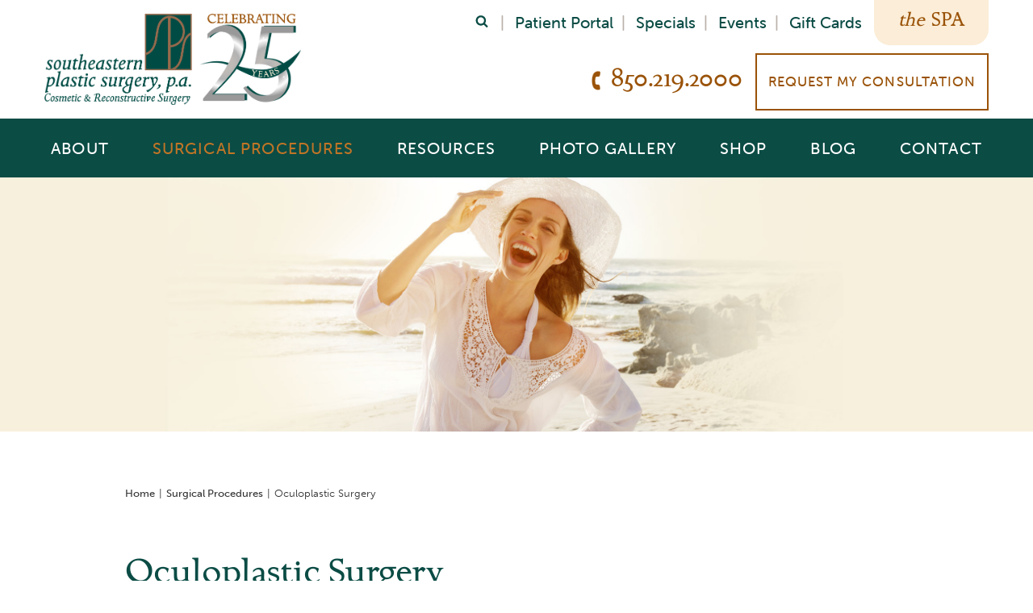

--- FILE ---
content_type: text/html; charset=UTF-8
request_url: https://www.se-plasticsurgery.com/surgical-procedures/oculoplastic-surgery/
body_size: 53393
content:
<!DOCTYPE html>
<html>

<head>	
	

<!--###META CALLOUT###-->
<link rel="shortcut icon" type="image/x-icon" href="https://www.se-plasticsurgery.com/favicon.ico" />
<meta charset="UTF-8" />
<meta name="format-detection" content="telephone=no" />
<meta name="viewport" content="width=device-width, initial-scale=1" />


<style media="all" type="text/css">.thankYouMessage .etna-contact-form:before,.thankYouMessage .form-text{display:none}.termsConditions{display:none}.termsConditions.open{display:block}span.mobilePhone{display:none!important}.grecaptcha-badge{visibility:hidden}@font-face{font-family:"Golden Cockerel";src:url(/content/themes/etna-interactive-site/src/fonts/golden-cockerel-regular.woff) format("woff")}@font-face{font-family:"Golden Cockerel ITC Std";src:url(/content/themes/etna-interactive-site/src/fonts/GoldenCockerelITCStd-Italic.woff2) format("woff2"),url(/content/themes/etna-interactive-site/src/fonts/GoldenCockerelITCStd-Italic.woff) format("woff")}/*! normalize-scss | MIT/GPLv2 License | bit.ly/normalize-scss */html{font-family:sans-serif;line-height:1.15;-ms-text-size-adjust:100%;-webkit-text-size-adjust:100%}body{margin:0}article,aside,footer,header,nav,section{display:block}h1{font-size:2em;margin:.67em 0}figcaption,figure{display:block}figure{margin:1em 40px}hr{-webkit-box-sizing:content-box;box-sizing:content-box;height:0;overflow:visible}main{display:block}pre{font-family:monospace,monospace;font-size:1em}a{background-color:transparent;-webkit-text-decoration-skip:objects}a:active,a:hover{outline-width:0}abbr[title]{border-bottom:none;text-decoration:underline;-webkit-text-decoration:underline dotted;text-decoration:underline dotted}b,strong{font-weight:inherit}b,strong{font-weight:bolder}code,kbd,samp{font-family:monospace,monospace;font-size:1em}dfn{font-style:italic}mark{background-color:#ff0;color:#000}small{font-size:80%}sub,sup{font-size:75%;line-height:0;position:relative;vertical-align:baseline}sub{bottom:-.25em}sup{top:-.5em}audio,video{display:inline-block}audio:not([controls]){display:none;height:0}img{border-style:none}svg:not(:root){overflow:hidden}button,input,optgroup,select,textarea{font-family:sans-serif;font-size:100%;line-height:1.15;margin:0}button{overflow:visible}button,select{text-transform:none}[type=reset],[type=submit],button,html [type=button]{-webkit-appearance:button}[type=button]::-moz-focus-inner,[type=reset]::-moz-focus-inner,[type=submit]::-moz-focus-inner,button::-moz-focus-inner{border-style:none;padding:0}[type=button]:-moz-focusring,[type=reset]:-moz-focusring,[type=submit]:-moz-focusring,button:-moz-focusring{outline:1px dotted ButtonText}input{overflow:visible}[type=checkbox],[type=radio]{-webkit-box-sizing:border-box;box-sizing:border-box;padding:0}[type=number]::-webkit-inner-spin-button,[type=number]::-webkit-outer-spin-button{height:auto}[type=search]{-webkit-appearance:textfield;outline-offset:-2px}[type=search]::-webkit-search-cancel-button,[type=search]::-webkit-search-decoration{-webkit-appearance:none}::-webkit-file-upload-button{-webkit-appearance:button;font:inherit}fieldset{border:1px solid silver;margin:0 2px;padding:.35em .625em .75em}legend{-webkit-box-sizing:border-box;box-sizing:border-box;display:table;max-width:100%;padding:0;color:inherit;white-space:normal}progress{display:inline-block;vertical-align:baseline}textarea{overflow:auto}details{display:block}summary{display:list-item}menu{display:block}canvas{display:inline-block}template{display:none}[hidden]{display:none}.foundation-mq{font-family:"small=0em&medium=33.3125em&large=48em&xlarge=80em&xxlarge=90em"}html{-webkit-box-sizing:border-box;box-sizing:border-box;font-size:100%}*,::after,::before{-webkit-box-sizing:inherit;box-sizing:inherit}body{margin:0;padding:0;background:#fff;font-family:"Helvetica Neue",Helvetica,Roboto,Arial,sans-serif;font-weight:400;line-height:1.5;color:#222;-webkit-font-smoothing:antialiased;-moz-osx-font-smoothing:grayscale}img{display:inline-block;vertical-align:middle;max-width:100%;height:auto;-ms-interpolation-mode:bicubic}textarea{height:auto;min-height:50px;border-radius:0}select{-webkit-box-sizing:border-box;box-sizing:border-box;width:100%;border-radius:0}.map_canvas embed,.map_canvas img,.map_canvas object,.mqa-display embed,.mqa-display img,.mqa-display object{max-width:none!important}button{padding:0;-webkit-appearance:none;-moz-appearance:none;appearance:none;border:0;border-radius:0;background:0 0;line-height:1}[data-whatinput=mouse] button{outline:0}pre{overflow:auto}.is-visible{display:block!important}.is-hidden{display:none!important}.row{max-width:75rem;margin-right:auto;margin-left:auto}.row::after,.row::before{display:table;content:' '}.row::after{clear:both}.row.collapse>.column,.row.collapse>.columns{padding-right:0;padding-left:0}.row .row{margin-right:-.625rem;margin-left:-.625rem}.row .row.collapse{margin-right:0;margin-left:0}.row.expanded{max-width:none}.row.expanded .row{margin-right:auto;margin-left:auto}.row:not(.expanded) .row{max-width:none}.row.gutter-small>.column,.row.gutter-small>.columns{padding-right:.625rem;padding-left:.625rem}.row.gutter-medium>.column,.row.gutter-medium>.columns{padding-right:.9375rem;padding-left:.9375rem}.column,.columns{width:100%;float:left;padding-right:.625rem;padding-left:.625rem}.column:last-child:not(:first-child),.columns:last-child:not(:first-child){float:right}.column.end:last-child:last-child,.end.columns:last-child:last-child{float:left}.column.row.row,.row.row.columns{float:none}.row .column.row.row,.row .row.row.columns{margin-right:0;margin-left:0;padding-right:0;padding-left:0}.small-1{width:8.33333%}.small-push-1{position:relative;left:8.33333%}.small-pull-1{position:relative;left:-8.33333%}.small-offset-0{margin-left:0}.small-2{width:16.66667%}.small-push-2{position:relative;left:16.66667%}.small-pull-2{position:relative;left:-16.66667%}.small-offset-1{margin-left:8.33333%}.small-3{width:25%}.small-push-3{position:relative;left:25%}.small-pull-3{position:relative;left:-25%}.small-offset-2{margin-left:16.66667%}.small-4{width:33.33333%}.small-push-4{position:relative;left:33.33333%}.small-pull-4{position:relative;left:-33.33333%}.small-offset-3{margin-left:25%}.small-5{width:41.66667%}.small-push-5{position:relative;left:41.66667%}.small-pull-5{position:relative;left:-41.66667%}.small-offset-4{margin-left:33.33333%}.small-6{width:50%}.small-push-6{position:relative;left:50%}.small-pull-6{position:relative;left:-50%}.small-offset-5{margin-left:41.66667%}.small-7{width:58.33333%}.small-push-7{position:relative;left:58.33333%}.small-pull-7{position:relative;left:-58.33333%}.small-offset-6{margin-left:50%}.small-8{width:66.66667%}.small-push-8{position:relative;left:66.66667%}.small-pull-8{position:relative;left:-66.66667%}.small-offset-7{margin-left:58.33333%}.small-9{width:75%}.small-push-9{position:relative;left:75%}.small-pull-9{position:relative;left:-75%}.small-offset-8{margin-left:66.66667%}.small-10{width:83.33333%}.small-push-10{position:relative;left:83.33333%}.small-pull-10{position:relative;left:-83.33333%}.small-offset-9{margin-left:75%}.small-11{width:91.66667%}.small-push-11{position:relative;left:91.66667%}.small-pull-11{position:relative;left:-91.66667%}.small-offset-10{margin-left:83.33333%}.small-12{width:100%}.small-offset-11{margin-left:91.66667%}.small-up-1>.column,.small-up-1>.columns{float:left;width:100%}.small-up-1>.column:nth-of-type(1n),.small-up-1>.columns:nth-of-type(1n){clear:none}.small-up-1>.column:nth-of-type(1n+1),.small-up-1>.columns:nth-of-type(1n+1){clear:both}.small-up-1>.column:last-child,.small-up-1>.columns:last-child{float:left}.small-up-2>.column,.small-up-2>.columns{float:left;width:50%}.small-up-2>.column:nth-of-type(1n),.small-up-2>.columns:nth-of-type(1n){clear:none}.small-up-2>.column:nth-of-type(2n+1),.small-up-2>.columns:nth-of-type(2n+1){clear:both}.small-up-2>.column:last-child,.small-up-2>.columns:last-child{float:left}.small-up-3>.column,.small-up-3>.columns{float:left;width:33.33333%}.small-up-3>.column:nth-of-type(1n),.small-up-3>.columns:nth-of-type(1n){clear:none}.small-up-3>.column:nth-of-type(3n+1),.small-up-3>.columns:nth-of-type(3n+1){clear:both}.small-up-3>.column:last-child,.small-up-3>.columns:last-child{float:left}.small-up-4>.column,.small-up-4>.columns{float:left;width:25%}.small-up-4>.column:nth-of-type(1n),.small-up-4>.columns:nth-of-type(1n){clear:none}.small-up-4>.column:nth-of-type(4n+1),.small-up-4>.columns:nth-of-type(4n+1){clear:both}.small-up-4>.column:last-child,.small-up-4>.columns:last-child{float:left}.small-up-5>.column,.small-up-5>.columns{float:left;width:20%}.small-up-5>.column:nth-of-type(1n),.small-up-5>.columns:nth-of-type(1n){clear:none}.small-up-5>.column:nth-of-type(5n+1),.small-up-5>.columns:nth-of-type(5n+1){clear:both}.small-up-5>.column:last-child,.small-up-5>.columns:last-child{float:left}.small-up-6>.column,.small-up-6>.columns{float:left;width:16.66667%}.small-up-6>.column:nth-of-type(1n),.small-up-6>.columns:nth-of-type(1n){clear:none}.small-up-6>.column:nth-of-type(6n+1),.small-up-6>.columns:nth-of-type(6n+1){clear:both}.small-up-6>.column:last-child,.small-up-6>.columns:last-child{float:left}.small-up-7>.column,.small-up-7>.columns{float:left;width:14.28571%}.small-up-7>.column:nth-of-type(1n),.small-up-7>.columns:nth-of-type(1n){clear:none}.small-up-7>.column:nth-of-type(7n+1),.small-up-7>.columns:nth-of-type(7n+1){clear:both}.small-up-7>.column:last-child,.small-up-7>.columns:last-child{float:left}.small-up-8>.column,.small-up-8>.columns{float:left;width:12.5%}.small-up-8>.column:nth-of-type(1n),.small-up-8>.columns:nth-of-type(1n){clear:none}.small-up-8>.column:nth-of-type(8n+1),.small-up-8>.columns:nth-of-type(8n+1){clear:both}.small-up-8>.column:last-child,.small-up-8>.columns:last-child{float:left}.small-collapse>.column,.small-collapse>.columns{padding-right:0;padding-left:0}.small-collapse .row{margin-right:0;margin-left:0}.expanded.row .small-collapse.row{margin-right:0;margin-left:0}.small-uncollapse>.column,.small-uncollapse>.columns{padding-right:.625rem;padding-left:.625rem}.small-centered{margin-right:auto;margin-left:auto}.small-centered,.small-centered:last-child:not(:first-child){float:none;clear:both}.small-pull-0,.small-push-0,.small-uncentered{position:static;float:left;margin-right:0;margin-left:0}.column-block{margin-bottom:1.25rem}.column-block>:last-child{margin-bottom:0}blockquote,dd,div,dl,dt,form,h1,h2,h3,h4,h5,h6,li,ol,p,pre,td,th,ul{margin:0;padding:0}p{margin-bottom:1rem;font-size:inherit;line-height:1.6;text-rendering:optimizeLegibility}em,i{font-style:italic;line-height:inherit}b,strong{font-weight:700;line-height:inherit}small{font-size:80%;line-height:inherit}h1,h2,h3,h4,h5,h6{font-family:"Helvetica Neue",Helvetica,Roboto,Arial,sans-serif;font-style:normal;font-weight:400;color:inherit;text-rendering:optimizeLegibility}h1 small,h2 small,h3 small,h4 small,h5 small,h6 small{line-height:0;color:#c17526}h1{font-size:1.5rem;line-height:1.4;margin-top:0;margin-bottom:.5rem}h2{font-size:1.25rem;line-height:1.4;margin-top:0;margin-bottom:.5rem}h3{font-size:1.1875rem;line-height:1.4;margin-top:0;margin-bottom:.5rem}h4{font-size:1.125rem;line-height:1.4;margin-top:0;margin-bottom:.5rem}h5{font-size:1.0625rem;line-height:1.4;margin-top:0;margin-bottom:.5rem}h6{font-size:1rem;line-height:1.4;margin-top:0;margin-bottom:.5rem}a{line-height:inherit;color:#448780;text-decoration:none;cursor:pointer}a:focus,a:hover{color:#3a746e}a img{border:0}hr{clear:both;max-width:75rem;height:0;margin:1.25rem auto;border-top:0;border-right:0;border-bottom:1px solid #c17526;border-left:0}dl,ol,ul{margin-bottom:1rem;list-style-position:outside;line-height:1.6}li{font-size:inherit}ul{margin-left:1.25rem;list-style-type:disc}ol{margin-left:1.25rem}ol ol,ol ul,ul ol,ul ul{margin-left:1.25rem;margin-bottom:0}dl{margin-bottom:1rem}dl dt{margin-bottom:.3rem;font-weight:700}blockquote{margin:0 0 1rem;padding:.5625rem 1.25rem 0 1.1875rem;border-left:1px solid #c17526}blockquote,blockquote p{line-height:1.6;color:#814e19}cite{display:block;font-size:.8125rem;color:#814e19}cite:before{content:"— "}abbr{border-bottom:1px dotted #222;color:#222;cursor:help}figure{margin:0}code{padding:.125rem .3125rem .0625rem;border:1px solid #c17526;background-color:#0b4c45;font-family:Consolas,"Liberation Mono",Courier,monospace;font-weight:400;color:#222}kbd{margin:0;padding:.125rem .25rem 0;background-color:#0b4c45;font-family:Consolas,"Liberation Mono",Courier,monospace;color:#222}.subheader{margin-top:.2rem;margin-bottom:.5rem;font-weight:400;line-height:1.4;color:#814e19}.lead{font-size:125%;line-height:1.6}.stat{font-size:2.5rem;line-height:1}p+.stat{margin-top:-1rem}.no-bullet{margin-left:0;list-style:none}.text-left{text-align:left}.text-right{text-align:right}.text-center{text-align:center}.text-justify{text-align:justify}.show-for-print{display:none!important}.hide{display:none!important}.invisible{visibility:hidden}.show-for-sr,.show-on-focus{position:absolute!important;width:1px;height:1px;overflow:hidden;clip:rect(0,0,0,0)}.show-on-focus:active,.show-on-focus:focus{position:static!important;width:auto;height:auto;overflow:visible;clip:auto}.hide-for-portrait,.show-for-landscape{display:block!important}.hide-for-landscape,.show-for-portrait{display:none!important}.float-left{float:left!important}.float-right{float:right!important}.float-center{display:block;margin-right:auto;margin-left:auto}.baShowcase-slider .baShowcase-case::after,.baShowcase-slider .baShowcase-case::before,.baShowcase-slider.initialized .baShowcase-sliderWrap::after,.baShowcase-slider.initialized .baShowcase-sliderWrap::before,.baShowcase-slider::after,.baShowcase-slider::before,.clearfix::after,.clearfix::before{display:table;content:' '}.baShowcase-slider .baShowcase-case::after,.baShowcase-slider.initialized .baShowcase-sliderWrap::after,.baShowcase-slider::after,.clearfix::after{clear:both}.list-unstyle{list-style:none;margin:0;padding:0}.list-unstyle>li{margin:0;padding:0}.list-unstyle>li:before{content:none}.appearance-none{-webkit-appearance:none;-moz-appearance:none;-ms-appearance:none}.entry-header h2 a,.font-smoothing,.h1-style,.h2-style,.h3-style,.h4-style,.menu li a,.nav li a,body h1,body h2,body h3,body h4,dl.eii-accordion dt,dl.wp-block-description-list-block-description-list dt,main table tr th,nav li a{-webkit-font-smoothing:antialiased;-moz-osx-font-smoothing:grayscale}html body{font-family:museo-sans,sans-serif;font-weight:300;font-size:1.1875rem;line-height:1.8125rem}html body strong{font-weight:500}.h1-style,body h1{color:#0b4c45;font-size:2.1875rem;font-family:"Golden Cockerel","Times New Roman",serif;line-height:2.625rem;font-weight:500;margin:0 0 3.75rem}.h2-style,body h2{color:#0b4c45;font-family:"Golden Cockerel","Times New Roman",serif;font-size:1.6875rem;line-height:2.1875rem;font-weight:500;margin:0 0 1.5625rem}.h3-style,body h3{color:#0b4c45;font-family:museo-sans,sans-serif;font-size:1.3125rem;line-height:1.8125rem;font-weight:300;margin:0 0 1.875rem}.h4-style,body h4{color:#0b4c45;font-family:museo-sans,sans-serif;font-size:1.3125rem;font-weight:300;line-height:2.375rem;margin:0 0 2.8125rem}.p-style,body p{font-size:1.1875rem;line-height:1.8125rem;margin-bottom:3.125rem;font-weight:300}.p-style b,.p-style strong,body p b,body p strong{font-weight:500}a{color:#9a5309;font-weight:300}a:hover{color:#c17526}a:visited{color:#894a08}.no-wrap{white-space:nowrap}.callout{font-family:museo-sans,sans-serif;font-weight:500;font-size:1.625rem;line-height:2.125rem;color:#9a5309;margin-bottom:3.125rem;font-style:italic}.callout.primary{font-family:museo-sans,sans-serif;font-weight:500;font-size:1.625rem;line-height:2.125rem;color:#9a5309;font-style:italic}.callout.secondary{background:#0b4c45;color:#fff;margin-bottom:2.8125rem;padding:1.875rem;font-style:normal}.callout.secondary a{color:#fff}.callout.secondary h2,.callout.secondary h3{color:#fff}article.box{background:#0b4c45;color:#fff;margin-bottom:2.8125rem;padding:1.875rem}article.box a{color:#fff}article.box h2,article.box h3{color:#fff}ul{margin-bottom:3.125rem}ul li{font-size:1.1875rem;line-height:1.8125rem;list-style-type:none;margin-bottom:1.875rem}ul li:before{color:#9a5309;content:"\2022";margin-right:.5rem}img.alignleft{float:left;margin:0 1em 1em 0}img.alignright{float:right;margin:0 0 1em 1em}img.aligncenter{display:block;margin-left:auto;margin-right:auto}img{opacity:1;-webkit-transition:opacity .3s;transition:opacity .3s}img[data-lazysrc]{opacity:0}.responsive-embed{clear:both;position:relative;padding-bottom:56.25%;padding-top:30px;height:0;overflow:hidden;margin-bottom:35px;min-height:18.75rem}.responsive-embed embed,.responsive-embed iframe,.responsive-embed object{position:absolute;top:0;left:0;width:100%;height:100%}#printable-nap{display:none!important;padding-top:1.5rem}#printable-nap ul{list-style:none;margin:0;padding:0}#printable-nap ul>li{margin:0;padding:0}#printable-nap ul>li:before{content:none}#printable-nap ul .pnap-phone{font-weight:700}*{margin:0;border:none;padding:0;-webkit-tap-highlight-color:transparent;-webkit-tap-highlight-color:transparent}* :hover{-webkit-tap-highlight-color:transparent;-webkit-tap-highlight-color:transparent}.wf-loading [class^=fa-],[class*=" fa-"]{visibility:hidden;line-height:1;display:inline-block}.wf-active [class^=fa-],[class*=" fa-"]{visibility:visible}.wf-loading main h1,.wf-loading main h2,.wf-loading main h3{display:none}.anchor-offset{display:block;position:relative;visibility:hidden;top:-50px}.eii-mobile-trigger{height:1px;width:100%;display:block}body,html{width:100%}code{background-color:#faf0d9}dl.eii-accordion,dl.wp-block-description-list-block-description-list{border-bottom:1px dotted #575757;margin-bottom:3.125rem}dl.eii-accordion dt,dl.wp-block-description-list-block-description-list dt{color:#0b4c45;font-family:museo-sans,sans-serif;font-size:1.3125rem;line-height:1.8125rem;font-weight:300;margin:0 0 1.875rem;border-top:1px dotted #575757;font-weight:400;cursor:pointer;margin:0!important;padding:15px 30px 15px 0!important;position:relative}dl.eii-accordion dt:after,dl.wp-block-description-list-block-description-list dt:after{background-image:url('data:image/svg+xml,            <svg width="16" height="16" viewBox="0 0 1792 1792" xmlns="http://www.w3.org/2000/svg">\a             <path fill="%230b4c45" d="M1683 808l-742 741q-19 19-45 19t-45-19l-742-741q-19-19-19-45.5t19-45.5l166-165q19-19 45-19t45 19l531 531 531-531q19-19 45-19t45 19l166 165q19 19 19 45.5t-19 45.5z"/>\a             </svg>');background-size:contain;background-position:center center;content:'';display:block;width:16px;height:16px;position:absolute;right:0;top:50%;-webkit-transform:translateY(-50%);transform:translateY(-50%)}dl.eii-accordion dt:hover,dl.wp-block-description-list-block-description-list dt:hover{color:#448780}dl.eii-accordion dt:hover:after,dl.wp-block-description-list-block-description-list dt:hover:after{background-image:url('data:image/svg+xml,                <svg width="16" height="16" viewBox="0 0 1792 1792" xmlns="http://www.w3.org/2000/svg">\a                 <path fill="%23448780" d="M1683 808l-742 741q-19 19-45 19t-45-19l-742-741q-19-19-19-45.5t19-45.5l166-165q19-19 45-19t45 19l531 531 531-531q19-19 45-19t45 19l166 165q19 19 19 45.5t-19 45.5z"/>\a                 </svg>')}dl.eii-accordion dt.selected:after,dl.wp-block-description-list-block-description-list dt.selected:after{-webkit-transform:translateY(-50%) rotate(180deg);transform:translateY(-50%) rotate(180deg)}dl.eii-accordion dd,dl.wp-block-description-list-block-description-list dd{margin:0!important;-webkit-margin-start:0!important;margin-inline-start:0!important;padding:0 0 15px!important}.btn,.button,button{-webkit-box-sizing:border-box;box-sizing:border-box;transition:all .4s;-webkit-transition:all .4s;background:#fff;border-color:#9a5309;color:#9a5309;cursor:pointer;display:inline-block;font-family:museo-sans-rounded,sans-serif;font-size:1rem;font-weight:500;letter-spacing:.062em;margin:.5rem 0;padding:.625rem .9375rem;position:relative;text-align:center;text-decoration:none;text-transform:uppercase;line-height:1.8125rem;width:100%;border:2px solid}.btn:after,.button:after,button:after{transition:all .4s;-webkit-transition:all .4s;-webkit-transform:scale(1);transform:scale(1)}.btn:hover:after,.button:hover:after,button:hover:after{transition:all .4s;-webkit-transition:all .4s;-webkit-transform:scale(1.5) rotate(45deg);transform:scale(1.5) rotate(45deg);border-color:#9a5309}.btn:visited,.button:visited,button:visited{color:#9a5309}.btn:hover,.button:hover,button:hover{background:#fff;border-color:#0b4c45;color:#0b4c45;text-decoration:none}.btn.secondary,.button.secondary,button.secondary{-webkit-box-sizing:border-box;box-sizing:border-box;transition:all .4s;-webkit-transition:all .4s;background:#fff;border-color:#0b4c45;color:#0b4c45;cursor:pointer;display:inline-block;font-family:museo-sans-rounded,sans-serif;font-size:1rem;font-weight:500;letter-spacing:.062em;margin:.5rem 0;padding:.625rem .9375rem;position:relative;text-align:center;text-decoration:none;text-transform:uppercase;line-height:1.8125rem;width:100%;border:2px solid}.btn.secondary:after,.button.secondary:after,button.secondary:after{transition:all .4s;-webkit-transition:all .4s;-webkit-transform:scale(1);transform:scale(1)}.btn.secondary:hover:after,.button.secondary:hover:after,button.secondary:hover:after{transition:all .4s;-webkit-transition:all .4s;-webkit-transform:scale(1.5) rotate(45deg);transform:scale(1.5) rotate(45deg);border-color:#9a5309}.btn.secondary:visited,.button.secondary:visited,button.secondary:visited{color:#0b4c45}.btn.secondary:hover,.button.secondary:hover,button.secondary:hover{background:#fff;border-color:#9a5309;color:#9a5309;text-decoration:none}.btn.tertiary,.button.tertiary,button.tertiary{-webkit-box-sizing:border-box;box-sizing:border-box;transition:all .4s;-webkit-transition:all .4s;background:rgba(0,0,0,0);border-color:#fff;color:#fff;cursor:pointer;display:inline-block;font-family:museo-sans-rounded,sans-serif;font-size:1rem;font-weight:500;letter-spacing:.062em;margin:.5rem 0;padding:.625rem .9375rem;position:relative;text-align:center;text-decoration:none;text-transform:uppercase;line-height:1.8125rem;width:100%;border:2px solid}.btn.tertiary:after,.button.tertiary:after,button.tertiary:after{transition:all .4s;-webkit-transition:all .4s;-webkit-transform:scale(1);transform:scale(1)}.btn.tertiary:hover:after,.button.tertiary:hover:after,button.tertiary:hover:after{transition:all .4s;-webkit-transition:all .4s;-webkit-transform:scale(1.5) rotate(45deg);transform:scale(1.5) rotate(45deg);border-color:#9a5309}.btn.tertiary:visited,.button.tertiary:visited,button.tertiary:visited{color:#fff}.btn.tertiary:hover,.button.tertiary:hover,button.tertiary:hover{background:rgba(0,0,0,0);border-color:#c17526;color:#c17526;text-decoration:none}.btn.wide,.button.wide,button.wide{padding-left:0;padding-right:0;width:100%}.menu li,.nav li,nav li{list-style-type:none}.menu li:before,.nav li:before,nav li:before{content:none}.menu li.label>a:hover,.menu li.no-link>a:hover,.nav li.label>a:hover,.nav li.no-link>a:hover,nav li.label>a:hover,nav li.no-link>a:hover{cursor:default!important;color:#fff!important}.menu li a,.nav li a,nav li a{font-family:museo-sans-rounded,sans-serif}#navWrapper{display:none;transition:all .4s;-webkit-transition:all .4s;background:#0b4c45;color:#fff;clear:both;width:100%;z-index:98}#navWrapper #menu-main-menu{height:4.5625rem;margin:0}#navWrapper nav.primary{display:block;position:relative;text-align:justify;text-transform:uppercase}#navWrapper nav.primary ul.nav.primary{margin-bottom:0;height:4.5625rem;margin-left:0;padding:0;text-align:justify;-webkit-transition:.4s ease;transition:.4s ease}#navWrapper nav.primary ul.nav.primary>li.menu-item-has-children>ul.sub-menu{opacity:0;transition:all .4s;-webkit-transition:all .4s}#navWrapper nav.primary ul.nav.primary>li.menu-item-has-children:hover>ul.sub-menu{display:block;opacity:1}#navWrapper nav.primary ul.nav.primary:hover li:not(:hover)>a:after{-webkit-transform:scale(0);transform:scale(0)}#navWrapper nav.primary ul.nav.primary a{text-decoration:none;color:#fff;transition:all .4s;-webkit-transition:all .4s;display:inline-block}#navWrapper nav.primary ul.nav.primary a:hover{color:#c17526}#navWrapper nav.primary ul.nav.primary>li.current-menu-item>a{color:#c17526;text-transform:uppercase}#navWrapper nav.primary ul.nav.primary>li.current-menu-item.crosslink>a{color:#fff}#navWrapper nav.primary ul.nav.primary:after{content:" ";display:inline-block;width:100%;zoom:1}#navWrapper nav.primary ul.nav.primary>li{transition:all .4s;-webkit-transition:all .4s;display:inline-block;padding:0;margin-bottom:0;background:0 0;vertical-align:middle;text-align:center;z-index:999;line-height:4.5625rem}#navWrapper nav.primary ul.nav.primary>li.current-menu-ancestor>a,#navWrapper nav.primary ul.nav.primary>li.current-menu-item>a{color:#c17526}#navWrapper nav.primary ul.nav.primary>li.current-menu-ancestor>a:after,#navWrapper nav.primary ul.nav.primary>li.current-menu-ancestor>a:before,#navWrapper nav.primary ul.nav.primary>li.current-menu-item>a:after,#navWrapper nav.primary ul.nav.primary>li.current-menu-item>a:before{-webkit-transform:scale(1);transform:scale(1)}#navWrapper nav.primary ul.nav.primary>li.current-menu-item.crosslink>a{color:#fff!important}#navWrapper nav.primary ul.nav.primary>li:nth-last-child(1) ul{left:auto!important;right:-2.3rem}#navWrapper nav.primary ul.nav.primary>li>a{background:0 0;color:#fff;font-size:1.8vw;line-height:4.5625rem;position:relative;padding:0 .5rem}#navWrapper nav.primary ul.nav.primary>li>a:hover{background:0 0}#navWrapper nav.primary ul.nav.primary>li>ul.sub-menu{max-height:calc(100vh - 220px);overflow-y:auto;-webkit-overflow-scrolling:touch;background:#0b4c45;margin-top:0;margin-left:0;padding:15px 0;padding-left:1.875rem;position:absolute;text-align:left;width:18.75rem;z-index:1;top:73px}#navWrapper nav.primary ul.nav.primary>li>ul.sub-menu>li{font-size:1rem;margin:0;padding:0;position:relative;transition:all .4s;-webkit-transition:all .4s}#navWrapper nav.primary ul.nav.primary>li>ul.sub-menu>li.not-a-page>a{pointer-events:none}#navWrapper nav.primary ul.nav.primary>li>ul.sub-menu>li.current-menu-ancestor:not(.crosslink)>a,#navWrapper nav.primary ul.nav.primary>li>ul.sub-menu>li.current-menu-item:not(.crosslink)>a{color:#c17526;text-transform:capitalize;font-weight:500;font-size:1.25rem}#navWrapper nav.primary ul.nav.primary>li>ul.sub-menu>li a{color:#fff;text-transform:capitalize;font-weight:500;font-size:1.25rem}#navWrapper nav.primary ul.nav.primary>li>ul.sub-menu>li>a{background:#0b4c45;position:relative;display:block;text-transform:capitalize}#navWrapper nav.primary ul.nav.primary>li>ul.sub-menu>li>a:hover{color:#c17526}#navWrapper nav.primary ul.nav.primary>li>ul.sub-menu>li.menu-item-has-children>a:after{color:#9a5309;font-size:20px;line-height:1em;position:absolute;top:15px;right:2rem}#navWrapper nav.primary ul.nav.primary>li>ul.sub-menu>li>ul.sub-menu{display:block;margin-bottom:25px;margin-left:.9375rem}#navWrapper nav.primary ul.nav.primary>li>ul.sub-menu>li>ul.sub-menu a{background:0 0;font-size:.875rem;text-transform:none}#navWrapper nav.primary ul.nav.primary>li>ul.sub-menu>li>ul.sub-menu a:hover{color:#c17526}#navWrapper nav.primary ul.nav.primary>li>ul.sub-menu>li>ul.sub-menu>li{margin:0;list-style:none;line-height:1.5rem}#navWrapper nav.primary ul.nav.primary>li>ul.sub-menu>li>ul.sub-menu>li.current-menu-ancestor>a,#navWrapper nav.primary ul.nav.primary>li>ul.sub-menu>li>ul.sub-menu>li.current-menu-item>a{color:#c17526}#navWrapper nav.primary ul.nav.primary>li>ul.sub-menu>li>ul.sub-menu>li.current-menu-ancestor.crosslink>a,#navWrapper nav.primary ul.nav.primary>li>ul.sub-menu>li>ul.sub-menu>li.current-menu-item.crosslink>a{color:#fff}#navWrapper nav.primary ul.nav.primary>li>ul.sub-menu>li>ul.sub-menu>li>ul.sub-menu{display:block}#navWrapper nav.primary ul.nav.primary>li>ul.sub-menu>li>ul.sub-menu>li>ul.sub-menu>li{margin-bottom:0;line-height:1.5625rem}#navWrapper nav.primary ul.nav.primary>li ul.sub-menu{display:none}#navWrapper nav.primary ul.nav.primary>li.split-2>ul.sub-menu{-webkit-column-count:2;column-count:2;left:0;width:100%}#navWrapper nav.primary ul.nav.primary>li.split-2>ul.sub-menu>li a{font-size:1rem;text-transform:none}#navWrapper nav.primary ul.nav.primary>li.split-2>ul.sub-menu .sub-menu{margin:0 0 0 1rem;padding-top:0}#navWrapper nav.primary ul.nav.primary>li.split-2>ul.sub-menu .menu-item-has-children>a{padding-bottom:0}#navWrapper nav.primary ul.nav.primary>li.split-2>ul.sub-menu .menu-item-has-children a{font-size:1rem}#navWrapper nav.primary ul.nav.primary>li.split-3>ul.sub-menu{-webkit-column-count:3;column-count:3;left:0;width:100%}#navWrapper nav.primary ul.nav.primary>li.split-3>ul.sub-menu>li a{font-size:1rem;text-transform:none}#navWrapper nav.primary ul.nav.primary>li.split-3>ul.sub-menu .sub-menu{margin:0 0 0 1rem;padding-top:0}#navWrapper nav.primary ul.nav.primary>li.split-3>ul.sub-menu .menu-item-has-children>a{padding-bottom:0}#navWrapper nav.primary ul.nav.primary>li.split-3>ul.sub-menu .menu-item-has-children a{font-size:1rem}#navWrapper nav.primary ul.nav.primary>li.split-4>ul.sub-menu{-webkit-column-count:4;column-count:4;left:0;width:100%}#navWrapper nav.primary ul.nav.primary>li.split-4>ul.sub-menu>li a{font-size:1rem;text-transform:none}#navWrapper nav.primary ul.nav.primary>li.split-4>ul.sub-menu .sub-menu{margin:0 0 0 1rem;padding-top:0}#navWrapper nav.primary ul.nav.primary>li.split-4>ul.sub-menu .menu-item-has-children>a{padding-bottom:0}#navWrapper nav.primary ul.nav.primary>li.split-4>ul.sub-menu .menu-item-has-children a{font-size:1rem}#navWrapper nav.primary ul.nav.primary>li.split-5>ul.sub-menu{-webkit-column-count:5;column-count:5;left:0;width:100%}#navWrapper nav.primary ul.nav.primary>li.split-5>ul.sub-menu>li a{font-size:1rem;text-transform:none}#navWrapper nav.primary ul.nav.primary>li.split-5>ul.sub-menu .sub-menu{margin:0 0 0 1rem;padding-top:0}#navWrapper nav.primary ul.nav.primary>li.split-5>ul.sub-menu .menu-item-has-children>a{padding-bottom:0}#navWrapper nav.primary ul.nav.primary>li.split-5>ul.sub-menu .menu-item-has-children a{font-size:1rem}#navWrapper nav.primary ul.nav.primary>li.split-6>ul.sub-menu{-webkit-column-count:6;column-count:6;left:0;width:100%}#navWrapper nav.primary ul.nav.primary>li.split-6>ul.sub-menu>li a{font-size:1rem;text-transform:none}#navWrapper nav.primary ul.nav.primary>li.split-6>ul.sub-menu .sub-menu{margin:0 0 0 1rem;padding-top:0}#navWrapper nav.primary ul.nav.primary>li.split-6>ul.sub-menu .menu-item-has-children>a{padding-bottom:0}#navWrapper nav.primary ul.nav.primary>li.split-6>ul.sub-menu .menu-item-has-children a{font-size:1rem}nav.secondary{display:inline-block}nav.secondary li{display:inline-block;line-height:1.5rem;margin:0}nav.secondary li a{color:#0b4c45;display:block;font-size:clamp(18px,1.7vw,20px);margin:0 .3125rem;-webkit-transition:all .4s ease;transition:all .4s ease}nav.secondary li a::before{content:" | ";color:#bab1ab;margin-right:.5rem}nav.secondary li a:hover{color:#448780;text-decoration:none}nav.secondary li:last-of-type a::before{content:"";margin:0}.nav.footer{margin:0 0 1.875rem;padding:0}.nav.footer li{margin-bottom:0}.nav.footer li a{font-family:museo-sans,sans-serif;font-weight:500;text-transform:uppercase;font-size:1rem}.nav.footer li:last-of-type{border:0}.nav.footer li{display:inline-block}.nav.footer li:after{content:"|";margin:0 .5rem}.nav.footer li:last-of-type:after{content:""}body #eiiMenu li.menu-item-190{display:none}body #eiiMenu #searchform{border:1px solid #9a5309}body #eiiMenu #searchform input{padding-left:8px!important}body #eiiMenu #searchform svg{width:45%;height:45%}body.page-id-171 .menu-item-190{display:none}.formContainer{font-size:1rem}.formContainer input::-webkit-input-placeholder,.formContainer select::-webkit-input-placeholder,.formContainer textarea::-webkit-input-placeholder{color:#353535;opacity:1}.formContainer input::-moz-placeholder,.formContainer select::-moz-placeholder,.formContainer textarea::-moz-placeholder{color:#353535;opacity:1}.formContainer input:-ms-input-placeholder,.formContainer select:-ms-input-placeholder,.formContainer textarea:-ms-input-placeholder{color:#353535;opacity:1;border:1px solid #353535}.formContainer input:-moz-placeholder,.formContainer select:-moz-placeholder,.formContainer textarea:-moz-placeholder{color:#353535;opacity:1}input:not([type=checkbox]):not(#s),select,textarea{border-radius:0;height:3.125rem;font-family:museo-sans,sans-serif;width:100%;margin-bottom:.625rem;padding:0 .75rem;border:1px solid #353535;-webkit-appearance:none;-moz-appearance:none;appearance:none}select::-ms-expand{display:none}select{background:#fff url(/content/themes/etna-interactive-site/images/svg/arrow-filled-down.svg) no-repeat right center;cursor:pointer;font-family:museo-sans,sans-serif;-webkit-appearance:none;background-size:auto 100%}select option:checked{font-family:museo-sans,sans-serif}select option{font-family:museo-sans,sans-serif}.etna-contact-form{padding-bottom:1.25rem}.etna-contact-form input[type=checkbox]{-webkit-appearance:none}.etna-contact-form div.warning{background:#9a5309;margin-bottom:1.875rem;padding:1.875rem 0;text-align:center;width:100%;overflow:hidden}.etna-contact-form div.warning h2{color:#fff;display:block;float:none}.etna-contact-form div.warning p{color:#fff;margin-bottom:0}.etna-contact-form span.invalid input,.etna-contact-form span.invalid select{border:2px solid #9a5309!important}.etna-contact-form select.invalid{border:2px solid #9a5309!important}.etna-contact-form input,.etna-contact-form select,.etna-contact-form textarea{background:#fff;color:#353535;font-family:museo-sans,sans-serif;height:3.125rem;width:100%}.etna-contact-form input::-webkit-input-placeholder,.etna-contact-form select::-webkit-input-placeholder,.etna-contact-form textarea::-webkit-input-placeholder{background:#fff;color:#353535;font-family:museo-sans,sans-serif}.etna-contact-form input:-ms-input-placeholder,.etna-contact-form select:-ms-input-placeholder,.etna-contact-form textarea:-ms-input-placeholder{background:#fff;color:#353535;font-family:museo-sans,sans-serif}.etna-contact-form input::-ms-input-placeholder,.etna-contact-form select::-ms-input-placeholder,.etna-contact-form textarea::-ms-input-placeholder{background:#fff;color:#353535;font-family:museo-sans,sans-serif}.etna-contact-form input::placeholder,.etna-contact-form select::placeholder,.etna-contact-form textarea::placeholder{background:#fff;color:#353535;font-family:museo-sans,sans-serif}.etna-contact-form input:focus,.etna-contact-form select:focus,.etna-contact-form textarea:focus{border:2px solid #0b4c45!important;outline:0}.etna-contact-form select{background:#fff url(/content/themes/etna-interactive-site/images/svg/arrow-filled-down.svg) no-repeat right center;background-size:auto 100%}.etna-contact-form input[type=checkbox]{width:20px;height:20px;border:1px solid #353535;min-width:20px}.etna-contact-form input[type=checkbox]:checked{background:url(/content/plugins/etna-contact/images/checkmark.png) no-repeat top left;background-size:contain}.etna-contact-form .checkboxes span{color:#0b4c45;font-family:museo-sans,sans-serif}.etna-contact-form textarea{height:10rem;padding-top:.875rem}#MobilePhone{display:none!important}.submitContainer .buttonContainer button{cursor:pointer;text-align:center;width:100%!important;margin-bottom:10px}.birthday label{font-weight:300;margin-bottom:2px;display:block;line-height:1;font-size:.875rem}.status-wrapper{background:#0b4c45;padding:1.25rem;margin-bottom:.9375rem}.status-wrapper input[type=radio]{border-radius:50%!important;width:20px!important;height:20px!important;padding:0!important;margin-bottom:0!important;-webkit-appearance:auto!important;-moz-appearance:auto!important;appearance:auto!important}.status-wrapper .status-disclaimer p{color:#fff;font-size:.875rem;line-height:1.125rem;margin:.4375rem 0 0}.status-wrapper .status{text-transform:uppercase;font-size:1.5rem;line-height:1.8125rem;color:#fff;font-weight:400;margin-bottom:.9375rem;display:block}.status-wrapper label{margin-right:1.25rem;margin-bottom:.9375rem;display:-webkit-inline-box;display:-ms-inline-flexbox;display:inline-flex;-webkit-box-align:center;-ms-flex-align:center;align-items:center}.status-wrapper label span{color:#fff}.status-wrapper label input{margin-right:.625rem;width:20px;height:20px}p.disclaimer.directionForm{text-align:left;margin-bottom:0;font-size:.875rem;line-height:1.25rem;font-style:italic;font-weight:400;margin-bottom:.625rem}.preferences{background:#0b4c45;padding:1.25rem;margin-bottom:1.875rem}.preferences .preferences-heading{text-transform:uppercase;font-size:1.5rem;line-height:1.8125rem;color:#fff;font-weight:400;margin-bottom:.9375rem;display:block}.preferences .checkboxes input{border-radius:50%;margin-bottom:.3125rem;margin-right:.625rem}.preferences .checkboxes label{color:#fff}.preferences .checkboxes .required,.preferences .checkboxes .termsConditions,.preferences .checkboxes .termsSpan{color:#fff}.preferences .checkboxes .termsConditions{font-size:.875rem;line-height:1.25rem;margin:.625rem 0 1.25rem}.preferences .checkboxes .termsSpan{margin-left:.3125rem}.preferences .checkboxes .termsSpan:hover{color:#c17526}.preferences .checkboxes>span{display:-webkit-box;display:-ms-flexbox;display:flex;-webkit-box-pack:start;-ms-flex-pack:start;justify-content:flex-start;-webkit-box-align:center;-ms-flex-align:center;align-items:center}.preferences .checkboxes>span label{display:-webkit-box;display:-ms-flexbox;display:flex;-webkit-box-align:center;-ms-flex-align:center;align-items:center;-webkit-box-pack:start;-ms-flex-pack:start;justify-content:flex-start}.preferences .checkboxes>span:not(:last-of-type){margin-bottom:.3125rem}.quickcontact{padding:3.75rem 0;background:#0b4c45}.quickcontact .quickcontact-container{display:-webkit-box;display:-ms-flexbox;display:flex;margin:3.125rem 0 1.5625rem}.quickcontact .quickcontact-container .out-of-town-content{width:33%;margin-top:0;background:#e0d1b0;margin-left:.625rem}.quickcontact .quickcontact-container .qform{background:rgba(0,0,0,.3);padding:3.125rem}.quickcontact .quickcontact-container .qform .quickcontact-heading{display:-webkit-box;display:-ms-flexbox;display:flex;-webkit-box-orient:vertical;-webkit-box-direction:normal;-ms-flex-direction:column;flex-direction:column;-webkit-box-align:start;-ms-flex-align:start;align-items:flex-start;-webkit-box-pack:justify;-ms-flex-pack:justify;justify-content:space-between}.quickcontact .quickcontact-container .qform .quickcontact-heading h2{font-size:3.75rem;line-height:3.75rem;margin:0 0 1.25rem;font-style:italic;-webkit-box-flex:1;-ms-flex:1;flex:1;width:100%}.quickcontact .quickcontact-container .qform .quickcontact-heading p{width:-webkit-fit-content;width:-moz-fit-content;width:fit-content;padding:0;margin-left:auto}.quickcontact .quickcontact-container .qform form .disclaimer.directionForm{display:none}.quickcontact .quickcontact-container .qform form .thankYouMessage{padding:1.875rem;background:#0b4c45}.quickcontact .quickcontact-container .qform .submitContainer{margin-top:-3.125rem;background:#0b4c45;padding:0 2.8125rem 2.8125rem}.quickcontact .quickcontact-container .qform .submitContainer .buttonContainer button{width:auto!important;display:block;min-width:16.25rem;background:0;color:#fff;border-color:#fff}.quickcontact .quickcontact-container .qform .submitContainer .buttonContainer button:hover{color:#c17526;border-color:#c17526}.quickcontact .quickcontact-container .qform .submitContainer .google-notice{display:block;margin-top:1.875rem;line-height:1.25rem}.quickcontact .quickcontact-container .qform .submitContainer .google-notice a{color:#fff}.quickcontact .quickcontact-container .qform .submitContainer .google-notice a:hover{color:#c17526}.quickcontact .quickcontact-container .qform .submitContainer .google-notice .break{display:block}.quickcontact .termsConditions{color:#fff}.quickcontact h2,.quickcontact h3,.quickcontact label,.quickcontact p,.quickcontact p.disclaimer,.quickcontact span,.quickcontact span.google-notice{color:#fff!important}.quickcontact a.termsSpan{color:#fff;text-decoration:underline;margin-left:.3125rem}.quickcontact a.termsSpan:hover{text-decoration:none}.quickcontact h2{float:left}.quickcontact input:not([type=checkbox]):not(#s),.quickcontact select,.quickcontact textarea{border:none}.quickcontact .footer-content{display:-webkit-box;display:-ms-flexbox;display:flex}.quickcontact .footer-content .qform{width:75%;max-width:75%;position:relative}.quickcontact .footer-content .qform .large-10{margin:0;width:100%}.quickcontact .submitContainer .buttonContainer button.primary{cursor:pointer;background-color:transparent;border-color:#fff;color:#fff}.quickcontact .submitContainer .buttonContainer button.primary:hover{border-color:#9a5309;color:#9a5309}.newsletter{margin-bottom:0;padding-bottom:1.875rem;background:#fff;clear:both}.newsletter .background,.newsletter .row{padding:1.875rem;background:#0b4c45;overflow:hidden}.newsletter h2{color:#fff;text-align:center}.newsletter .button{margin:0;height:3.125rem}.newsletter .button.tertiary{background-color:transparent;padding:unset}.newsletter h3,.newsletter p{color:#fff}.newsletter .warning{background:#faf0d9;width:90%;margin:0 auto;margin-bottom:2.8125rem}.newsletter .warning ul{margin-bottom:0}.newsletter .warning ul>li{margin-bottom:0;text-align:left}.newsletter .submitContainer .smsconsent{display:-webkit-box;display:-ms-flexbox;display:flex;-webkit-box-align:center;-ms-flex-align:center;align-items:center;margin:0 0 10px}.newsletter .submitContainer .smsconsent label{margin:0 15px 0 8px;color:#fff}form.open-house textarea{height:10.625rem}footer .oot-mobile{display:none}body.page-id-167 h1{text-align:center;margin-bottom:1.25rem}body.page-id-167 p.disclaimer.directionForm{text-align:center}.contact-form-end{padding:0!important;margin-bottom:60px}.self-pay label{line-height:1.2rem}#header-wrapper{width:100%;z-index:99;padding-top:3.125rem;transition:all .4s;-webkit-transition:all .4s}#header-wrapper header{width:100%}#header-wrapper header .header-content-wrapper{background:#fff}#header-wrapper header .header-content-wrapper .header-content{padding:1.25rem 0 .5rem;margin:0 auto}#header-wrapper header .header-content-wrapper .header-content .header-content-inner{display:-webkit-box;display:-ms-flexbox;display:flex;-webkit-box-pack:center;-ms-flex-pack:center;justify-content:center}#header-wrapper header .header-content-wrapper .header-content .logo-container{padding:0 10px;display:-webkit-box;display:-ms-flexbox;display:flex;-webkit-box-align:center;-ms-flex-align:center;align-items:center;-webkit-box-pack:center;-ms-flex-pack:center;justify-content:center}#header-wrapper header .header-content-wrapper .header-content .logo-container img{width:100%;margin:0 auto;display:block;max-width:25rem;padding:0;-webkit-box-sizing:border-box;box-sizing:border-box}#header-wrapper header .header-content-wrapper .header-content .logo-container img:hover{opacity:.7}#header-wrapper header .header-content-wrapper .header-content .nav-and-phone{text-align:right;display:none}#header-wrapper header .header-content-wrapper .header-content .nav-and-phone nav.secondary{display:-webkit-box;display:-ms-flexbox;display:flex;-webkit-box-pack:end;-ms-flex-pack:end;justify-content:flex-end;-webkit-box-align:center;-ms-flex-align:center;align-items:center;-webkit-transition:all .4s ease;transition:all .4s ease}#header-wrapper header .header-content-wrapper .header-content .nav-and-phone nav.secondary .secondary-nav{display:-webkit-box;display:-ms-flexbox;display:flex;-webkit-box-pack:end;-ms-flex-pack:end;justify-content:flex-end;-webkit-box-align:center;-ms-flex-align:center;align-items:center;margin:0;padding:0}#header-wrapper header .header-content-wrapper .header-content .nav-and-phone nav.secondary .secondary-nav .spa-link{margin-left:.625rem}#header-wrapper header .header-content-wrapper .header-content .nav-and-phone nav.secondary .secondary-nav .spa-link a{margin:0;font-family:"Golden Cockerel","Times New Roman",serif;font-size:1.5625rem;-webkit-box-align:center;-ms-flex-align:center;align-items:center;background-color:#fbedd7;border-radius:0 0 20px 20px;color:#9a5309;display:-webkit-inline-box;display:-ms-inline-flexbox;display:inline-flex;-webkit-box-orient:horizontal;-webkit-box-direction:normal;-ms-flex-flow:row nowrap;flex-flow:row nowrap;height:56px;-webkit-box-pack:center;-ms-flex-pack:center;justify-content:center;line-height:30px;padding:8px 30px;-webkit-transition:all .4s;transition:all .4s;position:relative}#header-wrapper header .header-content-wrapper .header-content .nav-and-phone nav.secondary .secondary-nav .spa-link a::before{content:'the';font-style:italic;position:relative;left:0;color:#9a5309;margin-right:8px;-webkit-transition:color .4s ease;transition:color .4s ease}#header-wrapper header .header-content-wrapper .header-content .nav-and-phone nav.secondary .secondary-nav .spa-link:hover a{background:#9a5309;color:#fbedd7}#header-wrapper header .header-content-wrapper .header-content .nav-and-phone nav.secondary .secondary-nav .spa-link:hover a:before{color:#fbedd7}#header-wrapper header .header-content-wrapper .header-content .nav-and-phone nav.secondary .search-wrapper{display:inline-block;margin-right:-.9375rem;padding-left:0}#header-wrapper header .header-content-wrapper .header-content .nav-and-phone nav.secondary .search-wrapper form#searchform{display:-webkit-box;display:-ms-flexbox;display:flex;padding-left:0;height:45px}#header-wrapper header .header-content-wrapper .header-content .nav-and-phone nav.secondary .search-wrapper form#searchform:hover input{border:1px solid #bab1ab}#header-wrapper header .header-content-wrapper .header-content .nav-and-phone nav.secondary .search-wrapper form#searchform:hover input::-webkit-input-placeholder{color:#575757}#header-wrapper header .header-content-wrapper .header-content .nav-and-phone nav.secondary .search-wrapper form#searchform:hover input:-ms-input-placeholder{color:#575757}#header-wrapper header .header-content-wrapper .header-content .nav-and-phone nav.secondary .search-wrapper form#searchform:hover input::-ms-input-placeholder{color:#575757}#header-wrapper header .header-content-wrapper .header-content .nav-and-phone nav.secondary .search-wrapper form#searchform:hover input::placeholder{color:#575757}#header-wrapper header .header-content-wrapper .header-content .nav-and-phone nav.secondary .search-wrapper form#searchform input{border:1px solid transparent;border-radius:0;-webkit-box-flex:0;-ms-flex:0 1 auto;flex:0 1 auto;font-family:museo-sans,sans-serif;font-size:.8125rem;letter-spacing:.06em;padding:.625rem 1rem .5rem .625rem;text-transform:uppercase;height:45px}#header-wrapper header .header-content-wrapper .header-content .nav-and-phone nav.secondary .search-wrapper form#searchform input::-webkit-input-placeholder{font-family:museo-sans,sans-serif;font-size:.8125rem;letter-spacing:.06em;color:#fff}#header-wrapper header .header-content-wrapper .header-content .nav-and-phone nav.secondary .search-wrapper form#searchform input:-ms-input-placeholder{font-family:museo-sans,sans-serif;font-size:.8125rem;letter-spacing:.06em;color:#fff}#header-wrapper header .header-content-wrapper .header-content .nav-and-phone nav.secondary .search-wrapper form#searchform input::-ms-input-placeholder{font-family:museo-sans,sans-serif;font-size:.8125rem;letter-spacing:.06em;color:#fff}#header-wrapper header .header-content-wrapper .header-content .nav-and-phone nav.secondary .search-wrapper form#searchform input::placeholder{font-family:museo-sans,sans-serif;font-size:.8125rem;letter-spacing:.06em;color:#fff}#header-wrapper header .header-content-wrapper .header-content .nav-and-phone nav.secondary .search-wrapper form#searchform button{margin:0;background:0 0;padding:0 .625rem;border:none}#header-wrapper header .header-content-wrapper .header-content .nav-and-phone nav.secondary .search-wrapper form#searchform button svg{width:16px;height:16px}#header-wrapper header .header-content-wrapper .header-content .nav-and-phone nav.secondary .search-wrapper form#searchform button svg path{fill:#0b4c45}#header-wrapper header .header-content-wrapper .header-content .nav-and-phone nav.secondary .search-wrapper form#searchform button:hover svg path{fill:#448780}#header-wrapper header .header-content-wrapper .header-content .nav-and-phone .bottom-header{margin:.625rem 0}#header-wrapper header .header-content-wrapper .header-content .nav-and-phone .bottom-header p.location{margin-bottom:0;font-family:"Golden Cockerel","Times New Roman",serif;font-size:2.1875rem;display:inline-block}#header-wrapper header .header-content-wrapper .header-content .nav-and-phone .bottom-header p.location:before{background:url(/content/themes/etna-interactive-site/images/phone.png);background-size:contain;background-repeat:no-repeat;content:' ';height:1.5rem;width:1rem;vertical-align:middle;display:inline-block}#header-wrapper header .header-content-wrapper .header-content .nav-and-phone .bottom-header p.location .phone{-webkit-transition:.4s ease;transition:.4s ease}#header-wrapper header .header-content-wrapper .header-content .nav-and-phone .bottom-header p.location .telephone:hover{color:#0b4c45}#header-wrapper header .header-content-wrapper .header-content .nav-and-phone .bottom-header .button{margin:0 0 0 10px}footer p{margin-bottom:1.875rem}footer ul.social-network{display:block;margin:0}footer ul.social-network li{display:inline-block;margin-right:.5rem;text-align:left}footer ul.social-network li a svg{height:50px;width:50px}footer ul.social-network li a svg path{fill:#fff}footer ul.social-network li a:hover svg path{transition:all .4s;-webkit-transition:all .4s;fill:#0b4c45}footer ul.social-network li.icon{transition:all .4s;-webkit-transition:all .4s;border-radius:50%;display:inline-block;height:50px;line-height:50px;text-align:center;width:50px}.footer-pattern.layout-1{background:#0b4c45;color:#fff}.footer-pattern.layout-1 ul.social-network{list-style-type:none;margin:0;padding:1rem 0;text-align:center}.footer-pattern.layout-1 .footer-content{color:#353535;padding:1rem 0}.footer-pattern.layout-1 .footer-content hr{border-color:#353535;margin:1.875rem 0}.footer-pattern.layout-1 .footer-content .etna{margin-bottom:2.5rem}.footer-pattern.layout-1 .footer-content p{margin-bottom:.75rem}.footer-pattern.layout-1 .footer-content .locations{margin:.5rem 0;text-align:left}.footer-pattern.layout-1 .footer-content .locations .hours,.footer-pattern.layout-1 .footer-content .locations .location{font-size:1rem}.footer-pattern.layout-1 .footer-content .locations .hours span,.footer-pattern.layout-1 .footer-content .locations .location span{font-size:1rem}.footer-pattern.layout-1 .footer-content .locations .hours .practice-name,.footer-pattern.layout-1 .footer-content .locations .location .practice-name{font-weight:500}.footer-pattern.layout-1 .footer-content .locations img{margin-bottom:1.25rem;width:100%}.footer-pattern.layout-1 .footer-content .locations div.hours span{line-height:2.125rem}.footer-pattern.layout-1 .footer-content .locations div.hours span.hours-title{font-weight:500}.footer-pattern.layout-1 .footer-content .col.fr{float:none;text-align:center}.footer-pattern.layout-1 .footer-content .copyright{font-size:.875rem;margin:0}.footer-pattern.layout-1 .footer-content .etna{font-size:.875rem}.footer-pattern.layout-1 .footer-content .etna svg{height:1rem;margin:0 .5rem 0 0;position:relative;top:1px;width:1rem}.footer-pattern.layout-1 .footer-content .etna svg path{fill:#fff}.footer-pattern.layout-1 .footer-content .disclaimer{font-style:italic}.footer-pattern.layout-1 .footer-content .disclaimer,.footer-pattern.layout-1 .footer-content .regional{font-size:.875rem}.footer-pattern.layout-1 .footer-content .regional{text-align:center;color:#fff}.footer-pattern.layout-1 .footer-content ul.links{list-style-type:none!important}.footer-pattern.layout-1 .footer-content ul.links li{margin-right:12px;padding-right:12px;position:relative}.footer-pattern.layout-1 .footer-content ul.links li:after{content:'';width:1px;height:16px;display:block;background:#bab1ab;position:absolute;top:6px;right:0}.footer-pattern.layout-1 .footer-content ul.links li.last{margin-right:0;padding-right:0}.footer-pattern.layout-1 .footer-content ul.links li.last:after{display:none}.footer-pattern.layout-1 .footer-content ul.links li a{text-decoration:none}footer ul.contact-mobile{clear:both;margin-left:0;overflow:hidden;margin-top:1.875rem}footer ul.contact-mobile li{list-style-type:none}footer ul.contact-mobile li a{margin:0 0 10px;padding:.625rem .9375rem;line-height:1rem;width:100%;font-family:museo-sans-rounded,sans-serif;font-weight:500;text-align:center;text-transform:uppercase;text-decoration:none;display:block}footer ul.contact-mobile li a:not(.primary){background:#0b4c45;border:2px solid #fff;color:#fff}footer ul.contact-mobile li a:before{background-size:1rem;background-repeat:no-repeat;content:"";display:inline-block;height:1rem;margin-right:.5rem;width:1rem}footer ul.contact-mobile li.call-us a:before{background-image:url(/content/themes/etna-interactive-site/images/svg/phone.svg)}footer ul.contact-mobile li.email-us a:before{background-image:url(/content/themes/etna-interactive-site/images/svg/envelop.svg)}footer ul.contact-mobile li.directions a:before{background-image:url(/content/themes/etna-interactive-site/images/svg/map-marker.svg)}footer ul.contact-mobile li.consult a{margin:0 0 10px!important}footer ul.contact-mobile li.consult a:before{width:0;margin:0;height:0}footer ul.contact-mobile li.map a{background:0 0!important;border:0;padding:0}footer ul.contact-mobile li.map a:hover:after{display:none}footer ul.contact-mobile li.map img{width:100%;height:auto}.eii-covid-cookie{background-color:rgba(247,240,219,.95)!important;z-index:50!important}.eii-covid-cookie .content h2{color:#2a4b45;margin-bottom:10px;font-family:museo-sans,sans-serif}.eii-covid-cookie .content li,.eii-covid-cookie .content p,.eii-covid-cookie .content ul{color:#000;margin-bottom:5px}.eii-covid-cookie .content ul>li>ul{margin-top:5px}.eii-covid-cookie .content .close-covid:after,.eii-covid-cookie .content .close-covid:before{background:#000!important}.eii-covid-cookie .content p:first-of-type{font-weight:500}.banner-wrapper{background-size:cover;background-repeat:no-repeat;background-position:center center}.banner-wrapper#front-page-banner{background:#fff;display:-webkit-box;display:-ms-flexbox;display:flex;-webkit-box-orient:vertical;-webkit-box-direction:normal;-ms-flex-direction:column;flex-direction:column;position:relative;width:100%}.banner-wrapper#front-page-banner .hero-slideshow{min-height:8.75rem;height:45vw}.banner-wrapper#front-page-banner .hero-slideshow .hero-slide{width:100%;height:100%}.banner-wrapper#front-page-banner .hero-slideshow .hero-slide .slide-wrapper{display:-webkit-box;display:-ms-flexbox;display:flex;width:100%;height:100%}.banner-wrapper#front-page-banner .hero-slideshow .hero-slide .left,.banner-wrapper#front-page-banner .hero-slideshow .hero-slide .right{-webkit-box-flex:1;-ms-flex:1;flex:1;display:-webkit-box;display:-ms-flexbox;display:flex;overflow:hidden;width:50%;height:inherit}.banner-wrapper#front-page-banner .hero-slideshow .hero-slide .left .image,.banner-wrapper#front-page-banner .hero-slideshow .hero-slide .right .image{-webkit-box-flex:1;-ms-flex:1;flex:1;background-repeat:no-repeat;background-size:cover}.banner-wrapper#front-page-banner .hero-slideshow .hero-slide .left .image{-webkit-transform:scale(1.25);transform:scale(1.25)}.banner-wrapper#front-page-banner .hero-slideshow .hero-slide .left .image.zoom-in{-webkit-transform:scale(1);transform:scale(1)}.banner-wrapper#front-page-banner .hero-slideshow .hero-slide .right .image{-webkit-transform:scale(1);transform:scale(1)}.banner-wrapper#front-page-banner .hero-slideshow .hero-slide .right .image.zoom-out{-webkit-transform:scale(1.25);transform:scale(1.25)}.banner-wrapper#front-page-banner .hero-slideshow .hero-slide.slide-1 .left .image{background-image:url(/content/themes/etna-interactive-site/images/hm-banner-slide-1-mobile.jpg);background-position:50% 85%}.banner-wrapper#front-page-banner .hero-slideshow .hero-slide.slide-1 .right .image{background-image:url(/content/themes/etna-interactive-site/images/hm-banner-slide-2-mobile.jpg);background-position:50% 0}.banner-wrapper#front-page-banner .hero-slideshow .hero-slide.slide-2 .left .image{background-image:url(/content/themes/etna-interactive-site/images/hm-banner-slide-3-mobile.jpg);background-position:50% 50%}.banner-wrapper#front-page-banner .hero-slideshow .hero-slide.slide-2 .right .image{background-image:url(/content/themes/etna-interactive-site/images/hm-banner-slide-4-mobile.jpg);background-position:50% 15%}.banner-wrapper#front-page-banner .hero-slideshow .hero-slide[aria-hidden=false] .left .image{-webkit-animation:BannerZoomIn 2s cubic-bezier(.5,0,.5,1) both;animation:BannerZoomIn 2s cubic-bezier(.5,0,.5,1) both}.banner-wrapper#front-page-banner .hero-slideshow .hero-slide[aria-hidden=false] .right .image{-webkit-animation:BannerZoomOut 2s cubic-bezier(.5,0,.5,1) 1.5s both;animation:BannerZoomOut 2s cubic-bezier(.5,0,.5,1) 1.5s both}.banner-wrapper#front-page-banner .copy-wrapper{background:#ffffffe6;text-align:center;position:relative;padding:.9375rem;width:100%}.banner-wrapper#front-page-banner .copy-wrapper h1{font-family:"Golden Cockerel ITC Std","Times New Roman",serif;margin-bottom:.9375rem}.banner-wrapper#front-page-banner .copy-wrapper p{margin-bottom:.9375rem}#backpage-banner{height:9.6875rem;background-position:center center;background-size:cover}main .hours-title{font-weight:500}main table{border-collapse:collapse;margin:0 0 20px;width:100%}main table tr th{color:#0b4c45;font-family:museo-sans,sans-serif;font-size:1.3125rem;line-height:1.8125rem;font-weight:300;margin:0 0 1.875rem;padding:15px 0;color:#fff;background:#448780}main table tr td{padding:15px;border:1px solid #353535;line-height:1.25em;background:#fff}main ol.breadcrumbs,main ul.breadcrumbs{font-size:.875rem;padding:0;margin:0 0 1.875rem}main ol.breadcrumbs li,main ul.breadcrumbs li{color:#353535;display:inline-block;font-size:.8125rem}main ol.breadcrumbs li:before,main ul.breadcrumbs li:before{display:none}main ol.breadcrumbs li:after,main ul.breadcrumbs li:after{color:#353535;content:"|";margin:0 5px}main ol.breadcrumbs li:last-of-type:after,main ul.breadcrumbs li:last-of-type:after{display:none}main ol.breadcrumbs a,main ul.breadcrumbs a{color:#353535;font-size:.8125rem;font-weight:500}main ol.breadcrumbs a:hover,main ul.breadcrumbs a:hover{color:#353535;text-decoration:none}main ol.breadcrumbs a:hover:after,main ul.breadcrumbs a:hover:after{text-decoration:none}main ol.site-map li,main ul.site-map li{margin:0 0 5px}main ol.site-map li:before,main ul.site-map li:before{content:''}main ol.site-map li.landing,main ul.site-map li.landing{display:none}main ol{list-style-type:decimal}main ol li:before{content:''}main hr{border-bottom:1px solid #353535}main .video-container{position:relative;padding-bottom:56.25%;padding-top:30px;height:0;overflow:hidden}main .video-container embed,main .video-container iframe,main .video-container object{position:absolute;top:0;left:0;width:100%;height:100%}main .feature-video .eii-video__main__content{background:#0b4c45}main .feature-video .eii-video__main__content .eii-video__main__date{visibility:hidden}main .feature-video .eii-video__others>li:before{content:none}main .feature-video .eii-video__scrollbar .handle{background:#0b4c45}.locations .hours{margin:.625rem 0}.baShowcase-adultOverlay{display:block!important}body:not(.home) .main-content{margin-top:3.75rem;padding-bottom:1.875rem}body:not(.home) ul#eiiSocialShare{display:inline-block}body:not(.home) a.top{float:right}body:not(.home) .group-images img{margin-right:0!important;display:block;width:100%!important}body:not(.home) .group-images img:last-child{float:right}body.page-template-popup-layout{padding:1.875rem 0}body.home #homepage-bucket{background:#0b4c45;padding:1.875rem 0}body.home #homepage-bucket .flex-wrapper{display:-webkit-box;display:-ms-flexbox;display:flex;-ms-flex-wrap:wrap;flex-wrap:wrap;-webkit-box-pack:justify;-ms-flex-pack:justify;justify-content:space-between}body.home #homepage-bucket .col-top{width:100%}body.home #homepage-bucket .col-top a .bucket{transition:all .4s;-webkit-transition:all .4s}body.home #homepage-bucket .col-top a:hover .bucket{-webkit-transform:scale(1.05);transform:scale(1.05)}body.home #homepage-bucket .col-top .bucket{background-size:cover;background-position:center right;background-repeat:no-repeat;padding:2.8125rem 1.875rem}body.home #homepage-bucket .col-top .bucket h2{color:#9a5309;font-size:1.3125rem;line-height:1.5rem;font-family:museo-sans,sans-serif;font-weight:300}body.home #homepage-bucket .col-top .bucket h2 span{color:#0b4c45;font-size:1.625rem;position:relative}body.home #homepage-bucket .col-top .bucket h2 span:after{border-top:5px solid transparent;border-left:10px solid #0b4c45;border-bottom:5px solid transparent;content:"";display:inline-block;height:0;width:0;margin:auto 0 auto 3px;position:absolute;top:50%;bottom:50%}body.home #homepage-bucket .col-top .bucket.bucket-small{margin-bottom:.625rem}body.home #homepage-bucket .col-top .bucket#bucket-1{background-image:url(/content/themes/etna-interactive-site/images/bucket-1-mobile.jpg);margin-bottom:.625rem}body.home #homepage-bucket .col-top .bucket#bucket-2{background-image:url(/content/themes/etna-interactive-site/images/bucket-2.jpg)}body.home #homepage-bucket .col-top .bucket#bucket-3{background-image:url(/content/themes/etna-interactive-site/images/bucket-3.jpg)}body.home #homepage-bucket .col-top .bucket#bucket-4{background-image:url(/content/themes/etna-interactive-site/images/bucket-4.jpg)}body.home #homepage-bucket .col-top .bucket#bucket-5{background-image:url(/content/themes/etna-interactive-site/images/bucket-5.jpg)}body.home #homepage-bucket .col-top .bucket#bucket-6{background-image:url(/content/themes/etna-interactive-site/images/bucket-6.jpg)}body.home #homepage-bucket .col-top .bucket#bucket-7{background-image:url(/content/themes/etna-interactive-site/images/bucket-7.jpg)}body.home #homepage-bucket .col-top .bucket#bucket-8{background-image:url(/content/themes/etna-interactive-site/images/bucket-8.jpg)}body.home #homepage-bucket .col-top .bucket#bucket-9{background-image:url(/content/themes/etna-interactive-site/images/bucket-9.jpg)}body.home .scroller-wrap ul.scroller{list-style:none;margin:0;padding:0;visibility:hidden}body.home .scroller-wrap ul.scroller>li{margin:0;padding:0}body.home .scroller-wrap ul.scroller>li:before{content:none}body.home .scroller-wrap.scroller-loaded ul.scroller{visibility:visible}body.home #footer-scroller{height:15.625rem;margin:.375rem auto}body.home #footer-scroller ul.scroller>li{height:15.625rem!important;width:auto!important}body.home #footer-scroller ul.scroller>li img{height:100%;width:auto!important}body.home .homepage-media .flex-wrapper{display:-webkit-box;display:-ms-flexbox;display:flex;-ms-flex-wrap:wrap;flex-wrap:wrap}body.home .homepage-media .flex-wrapper .flex{-webkit-box-flex:0;-ms-flex:0 0 100%;flex:0 0 100%}body.home .homepage-media .flex-wrapper .flex a:hover .videos{-webkit-transform:scale(1.05);transform:scale(1.05)}body.home .homepage-media .flex-wrapper .flex .videos{background-position:center center;background-size:cover;background-repeat:no-repeat;height:18.75rem;margin-bottom:1.875rem;text-align:right;padding:15.625rem 1.875rem 0;transition:all .4s;-webkit-transition:all .4s;color:#fff;font-size:1.625rem;position:relative;text-shadow:1px 1px 2px rgba(0,0,0,.5)}body.home .homepage-media .flex-wrapper .flex .videos#p-videos{background-image:url(/content/themes/etna-interactive-site/images/doctor-video-2019-dec.jpg)}body.home .homepage-media .flex-wrapper .flex .videos#pt-videos{background-image:url(/content/themes/etna-interactive-site/images/patient-video-2019-dec.jpg)}body.home .homepage-media .flex-wrapper .flex .videos img{width:4.0625rem;margin-top:-.1875rem;margin-right:.3125rem}body.home .homepage-media .home-gallery{position:relative;margin-bottom:1.875rem;background:#faf0d9;padding:2.1875rem .625rem}body.home .homepage-media .home-gallery h2{text-align:center}body.home .homepage-media .home-gallery p{text-align:center;font-size:1rem;margin-bottom:.9375rem}body.home .homepage-media .home-gallery .buttons{float:none;margin:0 auto;margin-top:1.875rem}body.home .homepage-media .home-gallery .buttons a.btn{width:100%;margin-top:0}body.home .homepage-media .home-gallery .bx-wrapper .bxslider-home-gallery{margin:0;padding:0}body.home .homepage-media .home-gallery .bx-wrapper .bxslider-home-gallery li{margin-bottom:0;text-align:center}body.home .homepage-media .home-gallery .bx-wrapper .bxslider-home-gallery li:before{content:none}body.home .homepage-media .home-gallery .bx-wrapper .bxslider-home-gallery li div{width:49%;height:100%;display:inline-block}body.home .homepage-media .home-gallery .bx-wrapper .bxslider-home-gallery li div img{width:100%}body.home .homepage-media .home-gallery .bx-wrapper .bxslider-home-gallery li div span{font-size:1rem;display:inline-block;margin-top:10px;text-transform:uppercase}body.home .homepage-media .home-gallery .slider-home-paginator{display:block;float:none;margin:0 auto;margin-bottom:1.875rem;padding:7px 0;text-align:center}body.home .homepage-media .home-gallery .slider-home-paginator #slider-prev{float:left;position:relative;height:24px;display:block}body.home .homepage-media .home-gallery .slider-home-paginator #slider-prev .fa-caret-left:before{border-top:10px solid transparent;border-left:20px solid #0b4c45;border-bottom:10px solid transparent;content:"";display:inline-block;height:0;width:0;margin:auto 0 auto 3px;position:absolute;top:50%;bottom:50%;-webkit-transform:rotate(180deg);transform:rotate(180deg)}body.home .homepage-media .home-gallery .slider-home-paginator #slider-next{float:right;position:relative;height:24px;display:block}body.home .homepage-media .home-gallery .slider-home-paginator #slider-next .fa-caret-right:before{border-top:10px solid transparent;border-left:20px solid #0b4c45;border-bottom:10px solid transparent;content:"";display:inline-block;height:0;width:0;margin:auto 0 auto 3px;position:absolute;top:50%;bottom:50%}body.home .homepage-media .home-gallery .slider-home-paginator #slider-home-count-gallery{display:inline}.eii-query.eii-cpt.eii_testimonials .featured-image img{display:none}.eii-query.eii-cpt.eii_testimonials .entry-meta{display:none}.eii_testimonials span.featured-image,.eii_testimonials span.featured-image img{display:none}.eii_testimonials .entry-meta{display:none}.screen-reader-text{display:none}.entry-category{display:none}.entry-header h2 a{color:#0b4c45;font-family:"Golden Cockerel","Times New Roman",serif;font-size:1.6875rem;line-height:2.1875rem;font-weight:500;margin:0 0 1.5625rem}body.archive .main-content,body.blog .main-content,body.category-blog .main-content,body.eii-blog .main-content{overflow:hidden;width:100%}body.archive .main-content article.featured-entry,body.blog .main-content article.featured-entry,body.category-blog .main-content article.featured-entry,body.eii-blog .main-content article.featured-entry{margin:0 0 25px;padding:0;width:100%}body.archive .main-content nav.eii-pagination,body.blog .main-content nav.eii-pagination,body.category-blog .main-content nav.eii-pagination,body.eii-blog .main-content nav.eii-pagination{margin-bottom:1.25rem}.aside-blog{margin:0 0 30px;padding:.625rem 0 0;border-top:1px solid #9a5309;border-bottom:1px solid #9a5309}.aside-blog h2{display:none}.aside-blog label{display:none}.aside-blog select{font-family:museo-sans,sans-serif;margin-bottom:1.25rem}article span.featured-image{text-align:center;display:block;margin-bottom:1.25rem}body.blog .article-wrapper article.excerpt{display:-webkit-box!important;display:-ms-flexbox!important;display:flex!important;-webkit-box-orient:vertical;-webkit-box-direction:normal;-ms-flex-direction:column;flex-direction:column}body.blog .article-wrapper article.excerpt .entry-summary{display:-webkit-box;display:-ms-flexbox;display:flex;-webkit-box-orient:vertical;-webkit-box-direction:normal;-ms-flex-direction:column;flex-direction:column;-webkit-box-flex:1;-ms-flex:1;flex:1}body.blog .article-wrapper article.excerpt .entry-summary a.button.more-link{position:relative;margin-top:auto}body.page-id-17 .nobreak{white-space:nowrap}body.page-id-17 #reviews .banner-wrapper{padding:40px 0;position:relative;z-index:1}body.page-id-17 #reviews .banner-wrapper .review.button{margin:1.5rem 0}body.page-id-17 #reviews .instructions{text-decoration:underline}body.page-id-17 #reviews .instructions:hover{text-decoration:none}body.page-id-17 #reviews .trade{font-style:italic}body.page-id-17 #reviews .callout{margin-bottom:.9375rem;font-size:1rem}body.page-id-17 #reviews h2{margin-top:0;margin-bottom:0;line-height:1.4em}body.page-id-17 #reviews p{width:98%;font-size:1rem}body.page-id-17 #reviews a.logo-google{margin:15px 0;display:block}body.page-id-17 #reviews a.logo-google img{width:250px;height:auto}body.page-id-17 #reviews .google-wrapper{float:left;clear:both}body.page-id-17 #reviews .google-wrapper ul.google-list{margin-left:0;margin-bottom:10px}body.page-id-17 #reviews .google-wrapper ul.google-list li{display:inline-block;font-size:1rem;margin-bottom:0}body.page-id-17 #reviews p{margin:0}body.page-id-17 #reviews p.regular{font-weight:400}body.page-id-17 #reviews img{margin-bottom:0}body.page-id-17 #reviews .logos-wrapper{padding:15px 0;background:#f7f0dc}body.page-id-17 #reviews .logos-wrapper h3{color:#fff;text-align:center}body.page-id-17 #reviews .logos-wrapper .ratings ul.rating-list{margin:0;padding:0;display:-webkit-box;display:-ms-flexbox;display:flex;-webkit-box-pack:justify;-ms-flex-pack:justify;justify-content:space-between;-ms-flex-wrap:wrap;flex-wrap:wrap}body.page-id-17 #reviews .logos-wrapper .ratings ul.rating-list li{margin:0;padding:15px .5rem;text-align:center;-webkit-box-flex:0;-ms-flex:0 0 100%;flex:0 0 100%;margin:0 0 15px;display:-webkit-box;display:-ms-flexbox;display:flex;-webkit-box-align:center;-ms-flex-align:center;align-items:center;border:1px solid #e6dfcc;background:#fff}body.page-id-17 #reviews .logos-wrapper .ratings ul.rating-list li:after,body.page-id-17 #reviews .logos-wrapper .ratings ul.rating-list li:before{content:none!important}body.page-id-17 #reviews .logos-wrapper .ratings ul.rating-list li .company-link{line-height:1.25rem}body.page-id-17 #reviews .logos-wrapper .ratings ul.rating-list li div{width:100%;text-align:center}body.page-id-17 #reviews .logos-wrapper .ratings ul.rating-list li img{margin:0 auto;width:auto;height:auto;max-width:80%;max-height:80px;display:block}body.page-id-17 #reviews .logos-wrapper .ratings ul.rating-list li.hasLinks img{margin-bottom:10px}body.page-id-17 #reviews .logos-wrapper .ratings ul.rating-list li.hasLinks a{font-size:1rem;display:block}body.page-id-17 #reviews .hero-background{background:#fff;background:-webkit-gradient(linear,left top,left bottom,from(#fff),color-stop(99%,#fff),color-stop(100%,#fffdfe),color-stop(100%,#fffef2),to(#f6f2e6));background:linear-gradient(to bottom,#fff 0,#fff 99%,#fffdfe 100%,#fffef2 100%,#f6f2e6 100%)}body.page-id-17 main .main-content{padding:0;margin:0}body.page-id-17 main ul#eiiSocialShare,body.page-id-17 main ul.breadcrumbs{display:none}body.page-id-17 main a.top{display:none}body.page-id-17 footer .quickcontact{display:none}body.page-gift-certificate .content img.alignright{width:33.333%}body.page-gift-certificate form.gift-card{margin-bottom:3.125rem}body.page-gift-certificate form.gift-card label.subhead{margin:0;-webkit-box-flex:1;-ms-flex:1 1 25%;flex:1 1 25%;font-size:1.75rem}body.page-gift-certificate form.gift-card input.input-field:not(.submit){border:2px solid #0b4c45!important;background-color:#fff;-webkit-box-flex:1;-ms-flex:1 1 75%;flex:1 1 75%}body.page-gift-certificate form.gift-card input.input-field:not(.submit):focus{-webkit-box-shadow:inset 0 0 10px #0b4c45;box-shadow:inset 0 0 10px #0b4c45}body.page-gift-certificate form.gift-card div.delivery-wrap{display:-webkit-box;display:-ms-flexbox;display:flex;-webkit-box-pack:justify;-ms-flex-pack:justify;justify-content:space-between;margin:1em 0}body.page-gift-certificate form.gift-card div.delivery-wrap label.subhead{margin:0;-webkit-box-flex:1;-ms-flex:1 1 38%;flex:1 1 38%;display:-webkit-box;display:-ms-flexbox;display:flex;-webkit-box-align:center;-ms-flex-align:center;align-items:center;-webkit-box-pack:start;-ms-flex-pack:start;justify-content:flex-start}body.page-gift-certificate form.gift-card div.delivery-wrap .delivery-group{-webkit-box-flex:1;-ms-flex:1 1 31%;flex:1 1 31%;display:-webkit-box;display:-ms-flexbox;display:flex;-webkit-box-pack:center;-ms-flex-pack:center;justify-content:center;-webkit-box-align:center;-ms-flex-align:center;align-items:center}body.page-gift-certificate form.gift-card div.delivery-wrap .delivery-group:last-of-type{-webkit-box-pack:end;-ms-flex-pack:end;justify-content:flex-end}body.page-gift-certificate form.gift-card div.delivery-wrap label{font-size:2.1875rem;width:auto;margin:0 .5em 0 0;font-family:lato-light,"Helvetica Neue",Helvetica,Arial,sans-serif}body.page-gift-certificate form.gift-card div.input-group{display:-webkit-box;display:-ms-flexbox;display:flex;-webkit-box-pack:center;-ms-flex-pack:center;justify-content:center;-webkit-box-align:center;-ms-flex-align:center;align-items:center;margin:.75em 0}body.page-gift-certificate form.gift-card div.input-group.message input.input-field{height:7rem}body.page-gift-certificate form.gift-card input.submit.gift-card-submit{display:-webkit-box;display:-ms-flexbox;display:flex;-webkit-box-pack:center;-ms-flex-pack:center;justify-content:center;-webkit-box-align:center;-ms-flex-align:center;align-items:center;width:100%}body.page-gift-certificate form.gift-card #custom_price_notification{margin:0}body.page-gift-certificate form.gift-card .disclaimer{margin-left:25%;margin-bottom:0;font-size:13px;font-style:italic}body.page-gift-certificate form.gift-card .disclaimer br{display:none}body.page-gift-certificate form.gift-card #custom_price_notification{margin-left:25%}body.page-gift-certificate form.gift-card .input-field.messages{min-height:100px}#fc .fc-action--checkout--button,#fc .fc-button--submit,#fc .fc-button--subscription-cancel,#fc .fc-fixed-button-right .fc-btn-action{border-color:#0b4c45!important;background-color:#0b4c45!important;color:#fff!important;background:#0b4c45!important}#fc .fa-lock,#fc .fa-lock-large{fill:#fff!important}.fc-subtotal--row,.fc-subtotal--shipping,.fc-transaction__total.fc-transaction__section tbody{background-color:#e4e4e4!important;border:none!important}.fc-subtotal__label,.fc-subtotal__value{color:#222!important}#fc .fc-messages__empty-notification{background-color:#0b4c45!important}#fc .fc-messages__empty-notification a{color:#fff!important}.fc-form-label{display:-webkit-box!important;display:-ms-flexbox!important;display:flex!important;-webkit-box-pack:justify!important;-ms-flex-pack:justify!important;justify-content:space-between!important;-webkit-box-align:center!important;-ms-flex-align:center!important;align-items:center!important;margin:0!important;width:100%!important}.fc-form-label input{width:30px!important;height:30px!important}.fc-cart__item__actions:before,.fc-transaction__total.fc-transaction__section:before{display:none}.fc-cart__item__options li{font-size:16px}.fc-transaction__discounts.fc-transaction__section:before{display:none}body.page-id-9431 main .formContainer{font-size:1rem}body.page-id-9431 main .formContainer input::-webkit-input-placeholder,body.page-id-9431 main .formContainer select::-webkit-input-placeholder,body.page-id-9431 main .formContainer textarea::-webkit-input-placeholder{color:#353535;opacity:1}body.page-id-9431 main .formContainer input::-moz-placeholder,body.page-id-9431 main .formContainer select::-moz-placeholder,body.page-id-9431 main .formContainer textarea::-moz-placeholder{color:#353535;opacity:1}body.page-id-9431 main .formContainer input:-ms-input-placeholder,body.page-id-9431 main .formContainer select:-ms-input-placeholder,body.page-id-9431 main .formContainer textarea:-ms-input-placeholder{color:#353535;opacity:1;border:1px solid #353535}body.page-id-9431 main .formContainer input:-moz-placeholder,body.page-id-9431 main .formContainer select:-moz-placeholder,body.page-id-9431 main .formContainer textarea:-moz-placeholder{color:#353535;opacity:1}body.page-id-9431 main input:not([type=checkbox]):not(#s),body.page-id-9431 main select,body.page-id-9431 main textarea{border-radius:0;height:3.125rem;font-family:museo-sans,sans-serif;width:100%;margin-bottom:.625rem;padding:0 .75rem;border:1px solid #353535;-webkit-appearance:none;-moz-appearance:none;appearance:none}body.page-id-9431 main select::-ms-expand{display:none}body.page-id-9431 main select{background:#fff url(/content/themes/etna-interactive-site/images/svg/arrow-filled-down.svg) no-repeat right center;cursor:pointer;font-family:museo-sans,sans-serif;-webkit-appearance:none;background-size:auto 100%}body.page-id-9431 main select option:checked{font-family:museo-sans,sans-serif}body.page-id-9431 main select option{font-family:museo-sans,sans-serif}body.page-id-9431 main .etna-contact-form{padding-bottom:1.25rem}body.page-id-9431 main .etna-contact-form input[type=checkbox]{-webkit-appearance:none}body.page-id-9431 main .etna-contact-form div.warning{background:#9a5309;margin-bottom:1.875rem;padding:1.875rem 0;text-align:center;width:100%;overflow:hidden}body.page-id-9431 main .etna-contact-form div.warning h2{color:#fff;display:block;float:none}body.page-id-9431 main .etna-contact-form div.warning p{color:#fff;margin-bottom:0}body.page-id-9431 main .etna-contact-form span.invalid input,body.page-id-9431 main .etna-contact-form span.invalid select{border:2px solid #9a5309!important}body.page-id-9431 main .etna-contact-form input,body.page-id-9431 main .etna-contact-form select,body.page-id-9431 main .etna-contact-form textarea{background:#fff;color:#353535;font-family:museo-sans,sans-serif;height:3.125rem;width:100%}body.page-id-9431 main .etna-contact-form input::-webkit-input-placeholder,body.page-id-9431 main .etna-contact-form select::-webkit-input-placeholder,body.page-id-9431 main .etna-contact-form textarea::-webkit-input-placeholder{background:#fff;color:#353535;font-family:museo-sans,sans-serif}body.page-id-9431 main .etna-contact-form input:-ms-input-placeholder,body.page-id-9431 main .etna-contact-form select:-ms-input-placeholder,body.page-id-9431 main .etna-contact-form textarea:-ms-input-placeholder{background:#fff;color:#353535;font-family:museo-sans,sans-serif}body.page-id-9431 main .etna-contact-form input::-ms-input-placeholder,body.page-id-9431 main .etna-contact-form select::-ms-input-placeholder,body.page-id-9431 main .etna-contact-form textarea::-ms-input-placeholder{background:#fff;color:#353535;font-family:museo-sans,sans-serif}body.page-id-9431 main .etna-contact-form input::placeholder,body.page-id-9431 main .etna-contact-form select::placeholder,body.page-id-9431 main .etna-contact-form textarea::placeholder{background:#fff;color:#353535;font-family:museo-sans,sans-serif}body.page-id-9431 main .etna-contact-form input:focus,body.page-id-9431 main .etna-contact-form select:focus,body.page-id-9431 main .etna-contact-form textarea:focus{border:2px solid #0b4c45!important;outline:0}body.page-id-9431 main .etna-contact-form select{background:#fff url(/content/themes/etna-interactive-site/images/svg/arrow-filled-down.svg) no-repeat right center;background-size:auto 100%}body.page-id-9431 main .etna-contact-form input[type=checkbox]{width:20px;height:20px;border:1px solid #353535;min-width:20px}body.page-id-9431 main .etna-contact-form input[type=checkbox]:checked{background:url(/content/plugins/etna-contact/images/checkmark.png) no-repeat top left;background-size:contain}body.page-id-9431 main .etna-contact-form .checkboxes span{color:#0b4c45;font-family:museo-sans,sans-serif}body.page-id-9431 main .etna-contact-form textarea{height:10rem;padding-top:.875rem}body.page-id-9431 main #MobilePhone{display:none!important}body.page-id-9431 main .submitContainer .buttonContainer button{cursor:pointer;text-align:center;width:100%!important;margin-bottom:10px}body.page-id-9431 main .birthday label{font-weight:300;margin-bottom:2px;display:block;line-height:1}body.page-id-9431 main .status-wrapper{background:#0b4c45;padding:1.25rem;margin-bottom:.9375rem}body.page-id-9431 main .status-wrapper input[type=radio]{border-radius:50%!important;width:20px!important;height:20px!important;padding:0!important;margin-bottom:0!important;-webkit-appearance:auto!important;-moz-appearance:auto!important;appearance:auto!important}body.page-id-9431 main .status-wrapper .status-disclaimer p{color:#fff;font-size:.875rem;line-height:1.125rem;margin:.4375rem 0 0}body.page-id-9431 main .status-wrapper .status{text-transform:uppercase;font-size:1.5rem;line-height:1.8125rem;color:#fff;font-weight:400;margin-bottom:.9375rem;display:block}body.page-id-9431 main .status-wrapper label{margin-right:1.25rem;margin-bottom:.9375rem;display:-webkit-inline-box;display:-ms-inline-flexbox;display:inline-flex;-webkit-box-align:center;-ms-flex-align:center;align-items:center}body.page-id-9431 main .status-wrapper label span{color:#fff}body.page-id-9431 main .status-wrapper label input{margin-right:.625rem;width:20px;height:20px}body.page-id-9431 main p.disclaimer.directionForm{text-align:left;margin-bottom:0;font-size:.875rem;line-height:1.25rem;font-style:italic;font-weight:400;margin-bottom:.625rem}body.page-id-9431 main .preferences{background:#0b4c45;padding:1.25rem;margin-bottom:1.875rem}body.page-id-9431 main .preferences .preferences-heading{text-transform:uppercase;font-size:1.5rem;line-height:1.8125rem;color:#fff;font-weight:400;margin-bottom:.9375rem;display:block}body.page-id-9431 main .preferences .checkboxes input{border-radius:50%;margin-bottom:.3125rem;margin-right:.625rem}body.page-id-9431 main .preferences .checkboxes label{color:#fff}body.page-id-9431 main .preferences .checkboxes .required,body.page-id-9431 main .preferences .checkboxes .termsConditions,body.page-id-9431 main .preferences .checkboxes .termsSpan{color:#fff}body.page-id-9431 main .preferences .checkboxes .termsConditions{font-size:.875rem;line-height:1.25rem;margin:.625rem 0 1.25rem}body.page-id-9431 main .preferences .checkboxes .termsSpan{margin-left:.3125rem}body.page-id-9431 main .preferences .checkboxes .termsSpan:hover{color:#c17526}body.page-id-9431 main .preferences .checkboxes>span{display:-webkit-box;display:-ms-flexbox;display:flex;-webkit-box-pack:start;-ms-flex-pack:start;justify-content:flex-start;-webkit-box-align:center;-ms-flex-align:center;align-items:center}body.page-id-9431 main .preferences .checkboxes>span label{display:-webkit-box;display:-ms-flexbox;display:flex;-webkit-box-align:center;-ms-flex-align:center;align-items:center;-webkit-box-pack:start;-ms-flex-pack:start;justify-content:flex-start}body.page-id-9431 main .preferences .checkboxes>span:not(:last-of-type){margin-bottom:.3125rem}body.page-id-9431 main .quickcontact{padding:3.75rem 0;background:#0b4c45}body.page-id-9431 main .quickcontact .quickcontact-container{display:-webkit-box;display:-ms-flexbox;display:flex;margin:3.125rem 0 1.5625rem}body.page-id-9431 main .quickcontact .quickcontact-container .out-of-town-content{width:33%;margin-top:0;background:#e0d1b0;margin-left:.625rem}body.page-id-9431 main .quickcontact .quickcontact-container .qform{background:rgba(0,0,0,.3);padding:3.125rem}body.page-id-9431 main .quickcontact .quickcontact-container .qform .quickcontact-heading{display:-webkit-box;display:-ms-flexbox;display:flex;-webkit-box-orient:vertical;-webkit-box-direction:normal;-ms-flex-direction:column;flex-direction:column;-webkit-box-align:start;-ms-flex-align:start;align-items:flex-start;-webkit-box-pack:justify;-ms-flex-pack:justify;justify-content:space-between}body.page-id-9431 main .quickcontact .quickcontact-container .qform .quickcontact-heading h2{font-size:3.75rem;line-height:3.75rem;margin:0 0 1.25rem;font-style:italic;-webkit-box-flex:1;-ms-flex:1;flex:1;width:100%}body.page-id-9431 main .quickcontact .quickcontact-container .qform .quickcontact-heading p{margin-left:auto;width:-webkit-fit-content;width:-moz-fit-content;width:fit-content;padding:0}body.page-id-9431 main .quickcontact .quickcontact-container .qform form .disclaimer.directionForm{display:none}body.page-id-9431 main .quickcontact .quickcontact-container .qform form .thankYouMessage{padding:1.875rem;background:#0b4c45}body.page-id-9431 main .quickcontact .quickcontact-container .qform .submitContainer{margin-top:-3.125rem;background:#0b4c45;padding:0 2.8125rem 2.8125rem}body.page-id-9431 main .quickcontact .quickcontact-container .qform .submitContainer .buttonContainer button{width:auto!important;display:block;min-width:16.25rem;background:0;color:#fff;border-color:#fff}body.page-id-9431 main .quickcontact .quickcontact-container .qform .submitContainer .buttonContainer button:hover{color:#c17526;border-color:#c17526}body.page-id-9431 main .quickcontact .quickcontact-container .qform .submitContainer .google-notice{display:block;margin-top:1.875rem;line-height:1.25rem}body.page-id-9431 main .quickcontact .quickcontact-container .qform .submitContainer .google-notice a{color:#fff}body.page-id-9431 main .quickcontact .quickcontact-container .qform .submitContainer .google-notice a:hover{color:#c17526}body.page-id-9431 main .quickcontact .quickcontact-container .qform .submitContainer .google-notice .break{display:block}body.page-id-9431 main .quickcontact .termsConditions{color:#fff}body.page-id-9431 main .quickcontact h2,body.page-id-9431 main .quickcontact h3,body.page-id-9431 main .quickcontact label,body.page-id-9431 main .quickcontact p,body.page-id-9431 main .quickcontact p.disclaimer,body.page-id-9431 main .quickcontact span,body.page-id-9431 main .quickcontact span.google-notice{color:#fff!important}body.page-id-9431 main .quickcontact a.termsSpan{color:#fff;text-decoration:underline;margin-left:.3125rem}body.page-id-9431 main .quickcontact a.termsSpan:hover{text-decoration:none}body.page-id-9431 main .quickcontact h2{float:left}body.page-id-9431 main .quickcontact input:not([type=checkbox]):not(#s),body.page-id-9431 main .quickcontact select,body.page-id-9431 main .quickcontact textarea{border:none}body.page-id-9431 main .quickcontact .footer-content{display:-webkit-box;display:-ms-flexbox;display:flex}body.page-id-9431 main .quickcontact .footer-content .qform{width:75%;max-width:75%;position:relative}body.page-id-9431 main .quickcontact .footer-content .qform .large-10{margin:0;width:100%}body.page-id-9431 main .quickcontact .submitContainer .buttonContainer button.primary{cursor:pointer;background-color:transparent;border-color:#fff;color:#fff}body.page-id-9431 main .quickcontact .submitContainer .buttonContainer button.primary:hover{border-color:#9a5309;color:#9a5309}body.page-id-9431 main .newsletter{margin-bottom:0;padding-bottom:1.875rem;background:#fff;clear:both}body.page-id-9431 main .newsletter .background,body.page-id-9431 main .newsletter .row{padding:1.875rem;background:#0b4c45;overflow:hidden}body.page-id-9431 main .newsletter h2{color:#fff;text-align:center}body.page-id-9431 main .newsletter .button{margin:0;height:3.125rem}body.page-id-9431 main .newsletter .button.tertiary{background-color:transparent;padding:unset}body.page-id-9431 main .newsletter h3,body.page-id-9431 main .newsletter p{color:#fff}body.page-id-9431 main .newsletter .warning{background:#faf0d9;width:90%;margin:0 auto;margin-bottom:2.8125rem}body.page-id-9431 main .newsletter .warning ul{margin-bottom:0}body.page-id-9431 main .newsletter .warning ul>li{margin-bottom:0;text-align:left}body.page-id-9431 main .newsletter .submitContainer .smsconsent{display:-webkit-box;display:-ms-flexbox;display:flex;-webkit-box-align:center;-ms-flex-align:center;align-items:center;margin:0 0 10px}body.page-id-9431 main .newsletter .submitContainer .smsconsent label{margin:0 15px 0 8px;color:#fff}body.page-id-9431 main form.open-house textarea{height:10.625rem}body.page-id-9431 main footer .oot-mobile{display:none}.doctor-feature#homepage-doctor-feature .top-feature{border-bottom:2px solid #bab1ab}.doctor-feature#homepage-doctor-feature .top-feature img.medium-image{display:none}.doctor-feature#homepage-doctor-feature .top-feature .content{float:left}.doctor-feature .doctor-links .doctor-link{border-bottom:2px solid #bab1ab;padding:.625rem 0}.doctor-feature .doctor-links .doctor-link:last-child{border-bottom:0}.doctor-feature .doctor-links .doctor-link a{color:#0b4c45;font-size:1.1875rem;position:relative}.doctor-feature .doctor-links .doctor-link a:after{border-top:5px solid transparent;border-left:10px solid #0b4c45;border-bottom:5px solid transparent;content:"";display:inline-block;height:0;width:0;margin:auto 0 auto 3px;position:absolute;top:50%;bottom:50%}.doctor-feature .doctor-links .doctor-link span{color:#9a5309;font-size:1rem}.doctor-feature#backpage-doctor{margin-bottom:3.125rem;overflow:hidden}.doctor-feature#backpage-doctor .content{padding-top:1.875rem;padding-bottom:1.875rem;background:#faf0d9}.doctor-feature#backpage-doctor .content p{margin-bottom:.9375rem}.doctor-feature#backpage-doctor .content .doctor-links{margin-bottom:1.875rem}.doctor-feature#backpage-doctor img{margin-bottom:0}div.specials{margin-bottom:3.125rem;overflow:hidden}div.specials img{margin-bottom:0!important}div.specials .specials-list{padding-top:1.875rem;padding-bottom:1.875rem;background:#faf0d9}div.specials .specials-list h3{margin-bottom:0}div.specials .specials-list a{position:relative}div.specials .specials-list a:after{border-top:5px solid transparent;border-left:10px solid #9a5309;border-bottom:5px solid transparent;content:"";display:inline-block;height:0;width:0;margin:auto 0 auto 3px;position:absolute;top:50%;bottom:50%}div.specials .specials-list .special{padding-bottom:.625rem}div.specials .specials-list .special:nth-child(3){border-top:1px solid #353535;padding-top:.625rem}.giftcard-feature{background:#faf0d9;display:-webkit-box;display:-ms-flexbox;display:flex;-webkit-box-pack:center;-ms-flex-pack:center;justify-content:center;padding:30px;-ms-flex-wrap:wrap;flex-wrap:wrap;margin-bottom:2.8125rem}.giftcard-feature .image{-webkit-box-flex:0;-ms-flex:0 0 80%;flex:0 0 80%}.giftcard-feature .content{-webkit-box-flex:0;-ms-flex:0 0 100%;flex:0 0 100%}.giftcard-feature .content a{color:#0b4c45;position:relative;font-size:26px}.giftcard-feature .content a:after{border-top:5px solid transparent;border-left:10px solid #0b4c45;border-bottom:5px solid transparent;content:"";display:inline-block;height:0;width:0;margin:auto 0 auto 3px;position:absolute;top:50%;bottom:50%}.giftcard-feature .content a:hover{text-decoration:underline}.giftcard-feature .content h2,.giftcard-feature .content p{margin-bottom:30px}.out-of-town-content{width:26%;position:relative;margin-top:78px}.out-of-town-content .oot-feature{background:url(/content/themes/etna-interactive-site/images/out-of-town-map.jpg);background-repeat:no-repeat;background-size:cover;background-color:#ddcdab;padding:238px 20px 25px;text-align:center}.out-of-town-content .oot-feature h2{font-size:26px;line-height:26px;display:block;font-family:museo-sans;margin-bottom:5px;float:none}.out-of-town-content .oot-feature h2:first-of-type{color:#0b4c45!important}.out-of-town-content .oot-feature h2:last-of-type{color:#9a530a!important;margin-bottom:10px}.out-of-town-content .oot-feature p{font-size:16px;line-height:20px;margin-bottom:15px;color:#222!important}.out-of-town-content .oot-feature a{text-decoration:none;background:0 0;width:100%}.oot-mobile{clear:both;margin-bottom:30px;margin-left:15px;margin-right:15px}.oot-mobile .out-of-town-content{width:100%;margin-top:0}.oot-mobile .out-of-town-content .oot-feature{padding:75% 20px 25px}#eiiMenuToolbar{background:#0b4c45!important}#eiiMenuToolbar.menu-open{background:#0b4c45!important}#eiiMenuToolbar a.eiiMenuButton .hamburger-box:hover{background:#0b4c45!important}#eiiMenuToolbar a.eiiMenuButton span.hamburger .hamburger-inner,#eiiMenuToolbar a.eiiMenuButton span.hamburger .hamburger-inner::after,#eiiMenuToolbar a.eiiMenuButton span.hamburger .hamburger-inner::before{background:#fff!important}#eiiMenuToolbar a.eiiContactButton span.button{color:#fff!important;background:#9a5309!important}#eiiMenuNav{background:#fff!important}#eiiMenuNav ul#eiiMenu li a{color:#9a5309!important}#eiiMenuNav ul#eiiMenu li span.expand .expand-inner:after,#eiiMenuNav ul#eiiMenu li span.expand .expand-inner:before{background:#9a5309!important}#eiiMenuNav ul#eiiMenu>li.search{padding-bottom:3rem!important}#eiiMenuNav ul.sub-menu li:first-of-type{margin-top:1rem}#eiiMenuToolbar a.eiiContactButton,ul#eiiMenu li a{font-family:'Helvetica Neue',Helvetica,Arial,sans-serif;font-weight:400}.hamburger{padding:0 0;display:inline-block;cursor:pointer;-webkit-transition-property:opacity,-webkit-filter;transition-property:opacity,-webkit-filter;transition-property:opacity,filter;transition-property:opacity,filter,-webkit-filter;-webkit-transition-duration:.15s;transition-duration:.15s;-webkit-transition-timing-function:linear;transition-timing-function:linear;font:inherit;color:inherit;text-transform:none;background-color:transparent;border:0;margin:0;overflow:visible;width:25px;height:19px;outline:0!important}.hamburger:hover{opacity:1}.hamburger-box{width:25px;height:19px;display:block;position:relative}.hamburger-inner{display:block;top:50%;margin-top:-1.5px}.hamburger-inner,.hamburger-inner::after,.hamburger-inner::before{width:25px;height:3px;background-color:#fff;border-radius:0;position:absolute;-webkit-transition-property:-webkit-transform;transition-property:-webkit-transform;transition-property:transform;transition-property:transform,-webkit-transform;-webkit-transition-duration:.1 .4s;transition-duration:.1 .4s;-webkit-transition-timing-function:ease;transition-timing-function:ease}.hamburger-inner::after,.hamburger-inner::before{content:"";display:block}.hamburger-inner::before{top:-8px}.hamburger-inner::after{bottom:-8px}.hamburger--spin .hamburger-inner{-webkit-transition:background-color .4s,-webkit-transform .3s cubic-bezier(.55,.055,.675,.19);transition:background-color .4s,-webkit-transform .3s cubic-bezier(.55,.055,.675,.19);transition:transform .3s cubic-bezier(.55,.055,.675,.19),background-color .4s;transition:transform .3s cubic-bezier(.55,.055,.675,.19),background-color .4s,-webkit-transform .3s cubic-bezier(.55,.055,.675,.19)}.hamburger--spin .hamburger-inner::before{-webkit-transition:top .1s .34s ease-in, opacity .1s ease-in, background-color .4s;transition:top .1s .34s ease-in, opacity .1s ease-in, background-color .4s}.hamburger--spin .hamburger-inner::after{-webkit-transition:bottom .1s .34s ease-in,background-color .4s,-webkit-transform .3s cubic-bezier(.55,.055,.675,.19);transition:bottom .1s .34s ease-in,background-color .4s,-webkit-transform .3s cubic-bezier(.55,.055,.675,.19);transition:bottom .1s .34s ease-in,transform .3s cubic-bezier(.55,.055,.675,.19),background-color .4s;transition:bottom .1s .34s ease-in,transform .3s cubic-bezier(.55,.055,.675,.19),background-color .4s,-webkit-transform .3s cubic-bezier(.55,.055,.675,.19)}.hamburger--spin.is-active .hamburger-inner{-webkit-transform:rotate(225deg);transform:rotate(225deg);-webkit-transition:background-color .4s,-webkit-transform .3s cubic-bezier(.215,.61,.355,1) .14s;transition:background-color .4s,-webkit-transform .3s cubic-bezier(.215,.61,.355,1) .14s;transition:transform .3s cubic-bezier(.215,.61,.355,1) .14s,background-color .4s;transition:transform .3s cubic-bezier(.215,.61,.355,1) .14s,background-color .4s,-webkit-transform .3s cubic-bezier(.215,.61,.355,1) .14s}.hamburger--spin.is-active .hamburger-inner::before{top:0;opacity:0;-webkit-transition:top .1s ease-out, opacity .1s .14s ease-out, background-color .4s;transition:top .1s ease-out, opacity .1s .14s ease-out, background-color .4s}.hamburger--spin.is-active .hamburger-inner::after{bottom:0;-webkit-transform:rotate(-90deg);transform:rotate(-90deg);-webkit-transition:bottom .1s ease-out,background-color .4s,-webkit-transform .3s .14s cubic-bezier(.215,.61,.355,1);transition:bottom .1s ease-out,background-color .4s,-webkit-transform .3s .14s cubic-bezier(.215,.61,.355,1);transition:bottom .1s ease-out,transform .3s .14s cubic-bezier(.215,.61,.355,1),background-color .4s;transition:bottom .1s ease-out,transform .3s .14s cubic-bezier(.215,.61,.355,1),background-color .4s,-webkit-transform .3s .14s cubic-bezier(.215,.61,.355,1)}.expand{padding:0;display:inline-block;cursor:pointer;font:inherit;color:inherit;text-transform:none;background-color:transparent;border:0;margin:0;overflow:visible;width:10px;height:10px;outline:0!important}.expand-box{width:10px;height:10px;display:inline-block;position:relative}.expand-inner{width:10px;height:10px;display:inline-block}.expand-inner:after,.expand-inner:before{width:10px;height:2px;background-color:#fff;-webkit-transition:background-color .3s,-webkit-transform .15s ease;transition:background-color .3s,-webkit-transform .15s ease;transition:transform .15s ease,background-color .3s;transition:transform .15s ease,background-color .3s,-webkit-transform .15s ease;content:"";display:block;position:absolute;top:50%;left:0;margin-top:-1px}.expand--spin .expand-inner{-webkit-transition:all .3s;transition:all .3s}.expand--spin .expand-inner::after{-webkit-transform:rotate(-90deg);transform:rotate(-90deg)}.expand--spin.is-active .expand-inner{-webkit-transform:rotate(180deg);transform:rotate(180deg)}.expand--spin.is-active .expand-inner::after{-webkit-transform:rotate(0);transform:rotate(0)}body.menu-open,html.menu-open{width:100%;height:100%;overflow:hidden}#eiiMenuToolbar{padding:0;width:100%;height:50px;line-height:50px;z-index:9999;position:fixed!important;top:0;left:0;-webkit-box-sizing:border-box;box-sizing:border-box;overflow:hidden;-webkit-transition:all .4s;transition:all .4s;background:red}#eiiMenuToolbar.menu-open{background-color:#b00}#eiiMenuToolbar a{padding:0 20px;height:50px;line-height:50px;position:relative;display:block;z-index:9999;cursor:pointer;-webkit-tap-highlight-color:transparent;-webkit-tap-highlight-color:transparent}#eiiMenuToolbar a:after,#eiiMenuToolbar a:before{font-size:24px;line-height:50px;position:relative}#eiiMenuToolbar a.eiiMenuButton{padding:0 5%;width:auto;height:50px;line-height:50px;text-decoration:none;float:left}#eiiMenuToolbar a.eiiMenuButton span.hamburger{margin-top:15px;float:left}#eiiMenuToolbar a.eiiMenuButton span.hamburger .hamburger-inner{background-color:#000}#eiiMenuToolbar a.eiiMenuButton span.hamburger .hamburger-inner:after,#eiiMenuToolbar a.eiiMenuButton span.hamburger .hamburger-inner:before{background-color:#000}#eiiMenuToolbar a.eiiMenuButton span.hamburger.is-active .hamburger-inner{background-color:#fff}#eiiMenuToolbar a.eiiMenuButton span.hamburger.is-active .hamburger-inner:after,#eiiMenuToolbar a.eiiMenuButton span.hamburger.is-active .hamburger-inner:before{background-color:#fff}#eiiMenuToolbar a.eiiContactButton{margin:0;padding:8px 5% 8px;height:50px;font-size:14px;font-family:"Helvetica Neue",Helvetica,Arial,sans-serif;color:#fff;font-weight:400;letter-spacing:.06em;text-transform:uppercase;text-decoration:none;-webkit-box-sizing:border-box;box-sizing:border-box;display:block;float:right;-webkit-transition:color .4s linear;transition:color .4s linear}#eiiMenuToolbar a.eiiContactButton span.button{margin:0;padding:0 20px;height:34px;line-height:34px;background:#000;border:none;border-radius:4px;display:block;-webkit-transition:background-color .4s linear;transition:background-color .4s linear}#eiiMenuToolbar a.eiiContactButton span.button:active span.button{background-color:#fff}#eiiMenuToolbar.menu-open a.eiiContactButton{color:#b00}#eiiMenuToolbar.menu-open a.eiiContactButton span.button{background:#fff}#eiiMenuToolbar.hidden{top:-50px}.menu-open #eiiPage{z-index:0;position:absolute;top:0;left:0;right:0;bottom:0;overflow:hidden;position:fixed;background:#fff}#eiiPage{overflow:hidden}#eiiMenuNav{margin:0;padding:70px 5% 30px;z-index:9998;text-align:left;position:fixed;top:0;left:0;right:0;bottom:0;-webkit-box-sizing:border-box;box-sizing:border-box;overflow:hidden;overflow-y:scroll;background:rgba(255,0,0,.9);-webkit-transform:translate3d(0,-100%,0);transform:translate3d(0,-100%,0);-webkit-transition:-webkit-transform .4s ease;transition:-webkit-transform .4s ease;transition:transform .4s ease;transition:transform .4s ease,-webkit-transform .4s ease;-webkit-overflow-scrolling:touch;-ms-overflow-style:-ms-autohiding-scrollbar;-webkit-backface-visibility:hidden;backface-visibility:hidden}#eiiMenuNav ul#eiiMenu{margin:0;padding:0;list-style-type:none;position:relative}#eiiMenuNav ul#eiiMenu:before{content:'';width:1px;height:calc(100% + 1px);position:absolute;top:0;left:-1px;visibility:hidden}#eiiMenuNav ul#eiiMenu>li{padding:6px 0;border-bottom:1px solid rgba(0,0,0,.4)}#eiiMenuNav ul#eiiMenu>li.search{margin:15px 0 0;padding:0;border:none}#eiiMenuNav ul#eiiMenu>li.search form{width:100%;height:40px;border-radius:4px;background:#fff;overflow:hidden}#eiiMenuNav ul#eiiMenu>li.search form:after,#eiiMenuNav ul#eiiMenu>li.search form:before{content:"";display:table}#eiiMenuNav ul#eiiMenu>li.search form:after{clear:both}#eiiMenuNav ul#eiiMenu>li.search form input[type=text]{margin:0;padding:10px 0 10px 20px;-webkit-appearance:none;-moz-appearance:none;appearance:none;outline:0;width:calc(100% - 40px);font-family:'Helvetica Neue',Helvetica,Arial,sans-serif;font-weight:400;font-size:16px;line-height:16px;border:none;border-radius:0;background:#fff;float:left;-webkit-box-sizing:border-box;box-sizing:border-box}#eiiMenuNav ul#eiiMenu>li.search form input[type=text]:-ms-input-placeholder{font-family:'Helvetica Neue',Helvetica,Arial,sans-serif;font-weight:400;color:#999;font-size:16px;line-height:20px;appearance:none;outline:0}#eiiMenuNav ul#eiiMenu>li.search form input[type=text]::-moz-placeholder{font-family:'Helvetica Neue',Helvetica,Arial,sans-serif;font-weight:400;color:#999;font-size:16px;line-height:20px;-moz-appearance:none;appearance:none;outline:0}#eiiMenuNav ul#eiiMenu>li.search form input[type=text]::-webkit-input-placeholder{font-family:'Helvetica Neue',Helvetica,Arial,sans-serif;font-weight:400;color:#999;font-size:16px;line-height:20px;-webkit-appearance:none;appearance:none;outline:0}#eiiMenuNav ul#eiiMenu>li.search form button[type=submit]{margin:0;padding:0;width:40px;height:40px;line-height:46px;text-align:center;border:none;background:#fff;float:right;-webkit-tap-highlight-color:transparent;-webkit-tap-highlight-color:transparent}#eiiMenuNav ul#eiiMenu>li.search form button[type=submit] svg{fill:rgba(0,0,0,.2);-webkit-transition:.4s all;transition:.4s all}#eiiMenuNav ul#eiiMenu>li.search form button[type=submit]:active svg,#eiiMenuNav ul#eiiMenu>li.search form button[type=submit]:focus svg,#eiiMenuNav ul#eiiMenu>li.search form button[type=submit]:hover svg{fill:#000}#eiiMenuNav ul#eiiMenu li a{margin:0;padding:6px 0 6px 20px;color:#800;text-decoration:none;display:inline-block;text-decoration:none;position:relative;-webkit-transition:all .3s;transition:all .3s;font-family:"Helvetica Neue",Helvetica,Arial,sans-serif;font-size:18px;line-height:1em;font-weight:400}#eiiMenuNav ul#eiiMenu li a:active{color:#000}#eiiMenuNav ul#eiiMenu li a:active>span.expand .expand-inner:after,#eiiMenuNav ul#eiiMenu li a:active>span.expand .expand-inner:before{background-color:#000}#eiiMenuNav ul#eiiMenu li span.expand{float:left;line-height:0;position:absolute;margin-top:-5px;top:50%;left:0}#eiiMenuNav ul#eiiMenu li span.expand .expand-inner:after,#eiiMenuNav ul#eiiMenu li span.expand .expand-inner:before{background-color:#800}#eiiMenuNav ul#eiiMenu li.open{padding-bottom:12px}#eiiMenuNav ul#eiiMenu li.current-menu-ancestor>a,#eiiMenuNav ul#eiiMenu li.current-menu-item>a,#eiiMenuNav ul#eiiMenu li.current-menu-parent>a,#eiiMenuNav ul#eiiMenu li.on>a{color:#000}#eiiMenuNav ul#eiiMenu li.current-menu-ancestor>a>span.expand .expand-inner:after,#eiiMenuNav ul#eiiMenu li.current-menu-ancestor>a>span.expand .expand-inner:before,#eiiMenuNav ul#eiiMenu li.current-menu-item>a>span.expand .expand-inner:after,#eiiMenuNav ul#eiiMenu li.current-menu-item>a>span.expand .expand-inner:before,#eiiMenuNav ul#eiiMenu li.current-menu-parent>a>span.expand .expand-inner:after,#eiiMenuNav ul#eiiMenu li.current-menu-parent>a>span.expand .expand-inner:before,#eiiMenuNav ul#eiiMenu li.on>a>span.expand .expand-inner:after,#eiiMenuNav ul#eiiMenu li.on>a>span.expand .expand-inner:before{background-color:#000}#eiiMenuNav ul#eiiMenu ul{padding:0 0 0 20px;height:auto;list-style-type:none}.menu-open #eiiMenuNav{-webkit-transform:translate3d(0,0,0);transform:translate3d(0,0,0);display:block}.related-blog-posts{margin:20px 0;padding:35px}.related-blog-posts.basic{background:#faf0d9}.related-blog-posts h3{margin:0 0 10px 0}body #eii-gallery-main .consult{margin:15px 0}body.eii-gallery a.top{width:100%;text-align:right;padding:0 .625rem}body.eii-gallery .radio-group,body.eii-gallery input,body.eii-gallery select{font-size:1rem;color:#000}body.eii-gallery select{padding:0 2.5rem 0 .75rem}body.eii-gallery input::-webkit-input-placeholder{color:#000}body.eii-gallery input:-ms-input-placeholder{color:#000}body.eii-gallery input::-ms-input-placeholder{color:#000}body.eii-gallery input::placeholder{color:#000}body.eii-gallery a.view-all-link{padding-right:.625rem;padding-left:.625rem}.gallery-landing-subcategory{margin-bottom:5px}.gallery-landing-subcategory::before{display:none}.eii-gallery-category #eii-gallery-footer{margin-bottom:.9375rem}.eii-gallery-category #eii-gallery-topbar{display:-webkit-box;display:-ms-flexbox;display:flex;margin-bottom:1.25rem}.eii-gallery-category #gallery-account-menu{text-align:end}.eii-gallery-category body.eii-gallery .button.consult{margin:1.25rem 0}.case-card-link{font-size:16px;margin-top:.625rem}body.eii-gallery-case #eii-gallery-main #eii-gallery-topbar{display:-webkit-box;display:-ms-flexbox;display:flex}body.eii-gallery-case #eii-gallery-main #eii-gallery-topbar #gallery-account-menu{text-align:end}body.eii-gallery-case #eii-gallery-main ul{margin-bottom:0}body.eii-gallery-case #eii-gallery-main .case-surgeon{margin:1rem 0}body.eii-gallery-case .prev-next-wrapper{margin-bottom:20px}.eii-gallery-case .case-attributes-title{margin-top:1.875rem}body.eii-gallery-search #eii-gallery-srch-rslt .case-wrap{margin:2.8125rem 0}body.eii-gallery-search #eii-gallery-srch-rslt .case-wrap .case-upper{margin:0 0 2.8125rem}body.eii-gallery-search #eii-gallery-srch-rslt .case-wrap .case-upper .case-right ul.case-breadcrumbs>li:not(:first-of-type):before{content:'|';color:#353535}body.eii-gallery-search #eii-gallery-srch-rslt .case-wrap .case-upper .case-right ul.case-breadcrumbs>li:not(:last-of-type){margin:0}body.eii-gallery-search #eii-gallery-srch-rslt .case-wrap .case-upper .case-right div.case-surgeon{font-size:1rem}body.eii-gallery-search #eii-gallery-srch-rslt .case-wrap .case-upper img{margin:0}body.eii-gallery-search #eii-gallery-srch-rslt .case-wrap .case-description{margin:0}body.eii-gallery-search #eii-gallery-srch-rslt .case-wrap .case-description a.button{margin:.9375rem 0 0}#gallery-account-menu .gallery-account-link{font-size:1.125rem}#gallery-account-menu div.triangle{top:34px}.baShowcase-adult .baShowcase-adultRemoval{-webkit-transition:all .3s!important;transition:all .3s!important}.baShowcase-adult .baShowcase-adultRemoval:hover{border-color:#9a5309}.baShowcase .baShowcase-button-gallery{background:#fff}.baShowcase-mount .baShowcase-adultText{height:90%}.baShowcase-mount .baShowcase-adultText .baShowcase-adult .baShowcase-adultRemoval:hover{border-color:#9a5309}.baShowcase-mount .baShowcaseLayout-2018>.baShowcase-disclaimer-lower{display:block;text-align:start}.baShowcase-mount .baShowcaseLayout-2018 .baShowcase-caseDetails>p.baShowcase-caseLink{display:block}.baShowcase-mount .baShowcaseLayout-2018 .baShowcase-caseDetails>p.baShowcase-caseLink a{color:#f18718}.baShowcase-mount .baShowcaseLayout-2018 .baShowcase-caseDetails>p.baShowcase-caseLink a:hover{color:#e27a0e}.baShowcase-mount .baShowcaseLayout-2018 .baShowcase-caseDetails>p.baShowcase-caseLink a:visited{color:#f18718}.baShowcase-mount .baShowcaseLayout-2018 a.case-card-read-more{color:#f18718}.baShowcase-mount .baShowcaseLayout-2018 a.case-card-read-more:hover{color:#e27a0e}.baShowcase-mount .baShowcaseLayout-2018 a.case-card-read-more:visited{color:#f18718}.baShowcase-mount img.case-card-image{margin-bottom:0!important}.baShowcase-mount h3.baShowcase-caseTitle{margin:0 0 .625rem;font-size:1.75rem}.baShowcase-mount .baShowcase-caseDetails div.baShowcase-caseDescription{font-size:1.125rem;line-height:1.875rem}.eii-gallery #category-cases-load-more{color:#9a5309;border-color:#9a5309}.eii-gallery #category-cases-load-more:hover{color:#0b4c45;border-color:#0b4c45}body.eii-gallery .text-center{text-align:center}body.eii-gallery .text-left{text-align:left}body.eii-gallery .text-right{text-align:right}body.eii-gallery h1{margin:0 0 1.5625rem 0}body.eii-gallery #eii-gallery-case-consultation{margin:.9375rem 0}body.eii-gallery .gallery-button-favorite:hover svg{-webkit-transform:scale(1.2);transform:scale(1.2);-webkit-transition:-webkit-transform .3s;transition:-webkit-transform .3s;transition:transform .3s;transition:transform .3s,-webkit-transform .3s}body.eii-gallery #eii-gallery-search-login-bar{clear:both;margin:.625rem 0 1.875rem;padding:0;display:-webkit-box;display:-ms-flexbox;display:flex;-webkit-box-orient:horizontal;-webkit-box-direction:normal;-ms-flex-flow:row wrap;flex-flow:row wrap;-webkit-box-align:center;-ms-flex-align:center;align-items:center}body.eii-gallery #eii-gallery-search-login-bar>*{-webkit-box-flex:0;-ms-flex:0 0 100%;flex:0 0 100%}body.eii-gallery #eii-gallery-search-login-bar>:not(:last-child){margin:0 0 15px}body.eii-gallery #eii-gallery-search-login-bar a.search.button{margin:0}body.eii-gallery .gallery-disclaimer{clear:both;display:block;margin:.625rem 0 .625rem;text-align:center}body.eii-gallery p.gallery-disclaimer{font-style:italic;font-size:.875rem}body.eii-gallery .view-all-link{display:inline-block;clear:both;text-align:right;float:right;margin-bottom:1.5625rem}body.eii-gallery .gallery-link.search.button{float:left}body.eii-gallery .gallery-button-favorite-wrapper.is-fav .gallery-button-favorite svg.not-favorited{display:none}body.eii-gallery .gallery-button-favorite-wrapper.is-fav .gallery-button-favorite svg.favorited{display:inline-block}body.eii-gallery .gallery-button-favorite-wrapper .gallery-button-favorite{display:-webkit-box;display:-ms-flexbox;display:flex;-webkit-box-orient:horizontal;-webkit-box-direction:normal;-ms-flex-flow:row wrap;flex-flow:row wrap;-webkit-box-pack:center;-ms-flex-pack:center;justify-content:center}body.eii-gallery .gallery-button-favorite-wrapper .gallery-button-favorite svg.not-favorited{display:inline-block}body.eii-gallery .gallery-button-favorite-wrapper .gallery-button-favorite svg.favorited{display:none}body.eii-gallery .gallery-button-favorite-wrapper .gallery-button-favorite svg{width:1.125rem;height:1.125rem;fill:red}body.eii-gallery .button.case-details-prev:after{display:none}body.eii-gallery .eii-gallery-pagination{margin:1.25rem 0;text-align:center;width:100%}body.eii-gallery .eii-gallery-pagination .page-numbers{background:#eee;border:1px solid #ddd;border-radius:.25rem;color:#444;font-size:.875rem;line-height:1rem;margin:0 .0625rem;padding:.5rem .625rem}body.eii-gallery .eii-gallery-pagination .page-numbers:hover{background:#444;color:#fff}body.eii-gallery .eii-gallery-pagination .page-numbers.current{background:#444;color:#fff}body.eii-gallery .eii-gallery-pagination .page-numbers.current:hover{background:#444;color:#fff}body.eii-gallery .eii-gallery-pagination .page-numbers.dots{background:0 0;border:none}body.eii-gallery .eii-gallery-pagination .page-numbers.dots:hover{background:0 0;color:#444}body.eii-gallery .eii-gallery-pagination .page-numbers.all{margin-left:.3125rem}#eii-gallery-topbar{margin:0 0 15px;width:100%}#eii-gallery-topbar .gallery-topbar-left{display:inline-block;width:29%}#eii-gallery-topbar .gallery-topbar-right{display:inline-block;width:70%}#eii-gallery-topbar .gallery-disclaimer{margin:10px 0 0}#ajax-overlay{display:none}#ajax-overlay.active{-webkit-box-align:center;-ms-flex-align:center;align-items:center;background:rgba(0,0,0,.5);display:-webkit-box;display:-ms-flexbox;display:flex;height:100%;-webkit-box-pack:center;-ms-flex-pack:center;justify-content:center;left:0;position:fixed;top:0;width:100%;z-index:10000}#ajax-overlay .lds-ring{display:inline-block;height:64px;position:relative;width:64px}#ajax-overlay .lds-ring div{-webkit-animation:lds-ring 1.2s cubic-bezier(.5,0,.5,1) infinite;animation:lds-ring 1.2s cubic-bezier(.5,0,.5,1) infinite;border:6px solid #fff;border-color:#fff transparent transparent transparent;border-radius:50%;-webkit-box-sizing:border-box;box-sizing:border-box;display:block;height:51px;margin:6px;position:absolute;width:51px}#ajax-overlay .lds-ring div:nth-child(1){-webkit-animation-delay:-.45s;animation-delay:-.45s}#ajax-overlay .lds-ring div:nth-child(2){-webkit-animation-delay:-.3s;animation-delay:-.3s}#ajax-overlay .lds-ring div:nth-child(3){-webkit-animation-delay:-.15s;animation-delay:-.15s}.eii-gallery-landing #eii-gallery-header #eii-gallery-search-login-bar{margin:.625rem 0 0}.eii-gallery-landing #eii-gallery-main .gallery-landing-categories{clear:both;display:-webkit-box;display:-ms-flexbox;display:flex;-webkit-box-orient:horizontal;-webkit-box-direction:normal;-ms-flex-flow:row wrap;flex-flow:row wrap;margin:0 -1%}.eii-gallery-landing #eii-gallery-main .gallery-landing-categories .gallery-landing-category{background-image:var(--webp);background-color:rgba(0,0,0,0);background-position:top center;background-repeat:no-repeat;background-size:100% auto;border-radius:2px;-webkit-box-shadow:0 1px 7px 0 rgba(211,211,212,.25),0 0 8px 1px rgba(211,211,212,.25);box-shadow:0 1px 7px 0 rgba(211,211,212,.25),0 0 8px 1px rgba(211,211,212,.25);-webkit-box-flex:0;-ms-flex:0 0 31.3%;flex:0 0 31.3%;margin:0 1% 1%;padding:16% 2% 2%;max-width:31.3%;-webkit-transition:-webkit-box-shadow .2s;transition:-webkit-box-shadow .2s;transition:box-shadow .2s;transition:box-shadow .2s,-webkit-box-shadow .2s}html.no-webp{background-image:var(--jpg)}.eii-gallery-landing #eii-gallery-main .gallery-landing-categories .gallery-landing-category .gallery-landing-category-name{color:#000;font-size:1.5rem;font-weight:400;padding:0;margin:0 0 .625rem}.eii-gallery-landing #eii-gallery-main .gallery-landing-categories .gallery-landing-category ul.gallery-landing-subcategories{margin:0;padding:.625rem 0}.eii-gallery-landing #eii-gallery-main .gallery-landing-categories .gallery-landing-category ul.gallery-landing-subcategories a li.gallery-landing-subcategory{padding:0;width:100%}nav#eii-gallery-surgeon-landing-nav{margin-top:1.25rem}nav#eii-gallery-surgeon-landing-nav ul.tabs{padding:0;margin:0;display:-webkit-box;display:-ms-flexbox;display:flex;-webkit-box-pack:justify;-ms-flex-pack:justify;justify-content:space-between;-ms-flex-wrap:wrap;flex-wrap:wrap;list-style-type:none}nav#eii-gallery-surgeon-landing-nav ul.tabs li.tab{text-align:center;opacity:.4;-webkit-transition:opacity .4s ease;transition:opacity .4s ease}nav#eii-gallery-surgeon-landing-nav ul.tabs li.tab:before{content:none}nav#eii-gallery-surgeon-landing-nav ul.tabs li.tab:hover{opacity:1;cursor:pointer}nav#eii-gallery-surgeon-landing-nav ul.tabs li.tab.active{opacity:1}nav#eii-gallery-surgeon-landing-nav ul.tabs li.tab img{width:100%}nav#eii-gallery-surgeon-landing-nav ul.tabs li.tab span.tab-text{display:block;font-weight:400;line-height:1.5rem;margin-top:.625rem}#eii-gallery-surgeon-landing-content{margin-top:1.875rem}#eii-gallery-surgeon-landing-content .eii-gallery-surgeon-section{display:none}#eii-gallery-surgeon-landing-content .eii-gallery-surgeon-section.active{display:block}#eii-gallery-surgeon-landing-content ul.gallery-landing-subcategories{list-style-type:none}#eii-gallery-surgeon-landing-content ul.gallery-landing-subcategories li.gallery-landing-subcategory{margin-bottom:1rem;line-height:1.5rem}#eii-gallery-surgeon-landing-content ul.gallery-landing-subcategories li:before{content:none}#eii-gallery-surgeon-landing-content .gallery-landing-categories{clear:both;display:-webkit-box;display:-ms-flexbox;display:flex;-webkit-box-orient:horizontal;-webkit-box-direction:normal;-ms-flex-flow:row wrap;flex-flow:row wrap;margin:0 -1%}#eii-gallery-surgeon-landing-content .gallery-landing-categories .gallery-landing-category{background-color:rgba(0,0,0,0);background-position:top center;background-repeat:no-repeat;background-size:100% auto;border-radius:2px;-webkit-box-shadow:0 1px 7px 0 rgba(211,211,212,.25),0 0 8px 1px rgba(211,211,212,.25);box-shadow:0 1px 7px 0 rgba(211,211,212,.25),0 0 8px 1px rgba(211,211,212,.25);-webkit-box-flex:0;-ms-flex:0 0 31.3%;flex:0 0 31.3%;margin:0 1% 1%;padding:16% 2% 2%;max-width:31.3%;-webkit-transition:-webkit-box-shadow .2s;transition:-webkit-box-shadow .2s;transition:box-shadow .2s;transition:box-shadow .2s,-webkit-box-shadow .2s}#eii-gallery-surgeon-landing-content .gallery-landing-categories .gallery-landing-category .gallery-landing-category-name{color:#000;font-size:1.5rem;font-weight:400;padding:0;margin:0 0 .625rem}#eii-gallery-surgeon-landing-content .gallery-landing-categories .gallery-landing-category ul.gallery-landing-subcategories{margin:0;padding:.625rem 0}#eii-gallery-surgeon-landing-content .gallery-landing-categories .gallery-landing-category ul.gallery-landing-subcategories a li.gallery-landing-subcategory{padding:0;width:100%}body.eii-gallery.eii-gallery-category #eii-gallery-category-search-btn{width:100%}body.eii-gallery.eii-gallery-category #eii-gallery-search-login-bar{margin-bottom:0}#eii-gallery-main .category-cases{clear:both;display:-webkit-box;display:-ms-flexbox;display:flex;-webkit-box-orient:horizontal;-webkit-box-direction:normal;-ms-flex-flow:row wrap;flex-flow:row wrap}#eii-gallery-main .category-cases-all-link{text-align:center}#category-cases-load-more{display:none}#category-cases-load-more.active{display:inline-block}#category-filters-wrapper{position:relative;height:100%;opacity:1;-webkit-transition:height .3s,opacity .3s ease .2s,visibility .3s ease;transition:height .3s,opacity .3s ease .2s,visibility .3s ease;visibility:visible}#category-filters-wrapper .btn,#category-filters-wrapper .button,#category-filters-wrapper a,#category-filters-wrapper button{cursor:pointer}#category-filters-wrapper h2{display:none}#category-filters-wrapper #filter-cases-form{background:#f5f5f5;padding:.9375rem;margin:1.25rem 0 .625rem;overflow:hidden;width:100%}#category-filters-wrapper #filter-cases-form .category-filters{display:-webkit-box;display:-ms-flexbox;display:flex;-webkit-box-orient:horizontal;-webkit-box-direction:normal;-ms-flex-direction:row;flex-direction:row;-ms-flex-wrap:wrap;flex-wrap:wrap}#category-filters-wrapper #filter-cases-form .category-filters .category-filter{-webkit-box-flex:0;-ms-flex:0 0 100%;flex:0 0 100%;margin-bottom:1.25rem}#category-filters-wrapper #filter-cases-form .category-filters .category-filter:last-child{padding-right:0}#category-filters-wrapper #filter-cases-form .category-filters .category-filter:first-child{padding-left:0}#category-filters-wrapper #filter-cases-form .category-filters .category-filter label{font-family:inherit;font-size:1.125rem;font-weight:700;margin-bottom:.625rem}#category-filters-wrapper #filter-cases-form .category-filters .category-filter input:focus{outline:solid 3px #639af9!important;outline-offset:5px!important;visibility:visible!important;opacity:1!important;outline-style:inset!important}#category-filters-wrapper #filter-cases-form .category-filters .category-filter .select-wrapper{position:relative;margin-top:.3125rem}#category-filters-wrapper #filter-cases-form .category-filters .category-filter .select-wrapper:after{border-top:2px solid #000;border-right:2px solid #000;-webkit-transform:rotate(135deg);transform:rotate(135deg);content:"";display:inline-block;height:.75rem;width:.75rem;bottom:50%;margin:auto 0 auto 3px;position:absolute;top:20%;right:1.25rem}#category-filters-wrapper #filter-cases-form .category-filters .category-filter select{-webkit-box-shadow:none;box-shadow:none;background:#fff;height:2.5rem;line-height:2.5rem}#category-filters-wrapper #filter-cases-form .category-filters .category-filter fieldset{margin-top:.9375rem}#category-filters-wrapper #filter-cases-form .category-filters .category-filter input[type=radio]{cursor:pointer;background:0 0;border:none;height:auto;width:auto;margin:0;padding:0;-webkit-appearance:radio}#category-filters-wrapper #filter-cases-form .category-filters .category-filter label.radio-label{font-size:.875rem;font-weight:500;margin-bottom:0}#category-filters-wrapper #filter-cases-form .category-filters .category-filter#gender{-webkit-box-flex:0;-ms-flex:0 0 32%;flex:0 0 32%}#category-filters-wrapper #filter-cases-form .category-filters .category-filter#gender .radio-group{float:left;padding-right:1.25rem}#category-filters-wrapper #filter-cases-form fieldset{border:none;padding:0}#category-filters-wrapper.hide-filters{height:0!important;opacity:0;overflow:hidden;visibility:hidden}#gallery-category-cases-footer{text-align:center}#gallery-category-cases-footer div#load-more-bar{background:#eee;border-radius:13px;height:7px;margin:0 auto;margin-bottom:.9375rem;overflow:hidden;width:200px}#gallery-category-cases-footer div#load-more-bar>div.load-status{background:#000;height:100%}#gallery-category-cases-footer a#category-cases-load-more{min-width:220px}body.eii-gallery-case .search-back-to-results{display:block;margin:.5rem 0 0}body.eii-gallery-case .prev-next-wrapper{display:-webkit-box;display:-ms-flexbox;display:flex;-webkit-box-orient:horizontal;-webkit-box-direction:normal;-ms-flex-flow:row wrap;flex-flow:row wrap;-webkit-box-pack:justify;-ms-flex-pack:justify;justify-content:space-between;width:100%}body.eii-gallery-case .prev-next-wrapper a:not([href]){background:#ddd!important;border-color:#ddd!important;cursor:auto!important;pointer-events:none!important}body.eii-gallery-case .prev-next-wrapper .prev-case-link{-webkit-box-flex:0;-ms-flex:0 0 45%;flex:0 0 45%;text-align:left;width:45%}body.eii-gallery-case .prev-next-wrapper .next-case-link{-webkit-box-flex:0;-ms-flex:0 0 45%;flex:0 0 45%;text-align:right;width:45%}body.eii-gallery-case .prev-next-wrapper .back-to-category-link{-webkit-box-flex:0;-ms-flex:0 0 100%;flex:0 0 100%;text-align:left;margin-top:1.25rem}#eii-gallery-main .attributes-list{display:-webkit-box;display:-ms-flexbox;display:flex;-webkit-box-orient:horizontal;-webkit-box-direction:normal;-ms-flex-direction:row;flex-direction:row;-ms-flex-flow:row wrap;flex-flow:row wrap;-webkit-box-pack:justify;-ms-flex-pack:justify;justify-content:space-between;margin:1.25rem 0}#eii-gallery-main .attributes-list .attribute{display:-webkit-box;display:-ms-flexbox;display:flex;-webkit-box-orient:horizontal;-webkit-box-direction:normal;-ms-flex-flow:row wrap;flex-flow:row wrap;-webkit-box-flex:0;-ms-flex:0 0 100%;flex:0 0 100%;margin:0;width:100%}#eii-gallery-main .attributes-list .attribute .attribute-name{background:#faf0d9;border:none;border-radius:0;color:#000;padding:.5rem;width:50%}#eii-gallery-main .attributes-list .attribute .attribute-value{background:rgba(0,0,0,0);border:1px solid #faf0d9;border-radius:0;color:#000;padding:.5rem;width:50%}#eii-gallery-main .category-cases .category-case-card{display:-webkit-box;display:-ms-flexbox;display:flex;-webkit-box-flex:0;-ms-flex:0 0 31.3%;flex:0 0 31.3%;margin:1%}#eii-gallery-main .category-cases .category-case-card .case-card-inner{-webkit-box-shadow:0 1px 7px 0 rgba(211,211,212,.25),0 0 8px 1px rgba(211,211,212,.25);box-shadow:0 1px 7px 0 rgba(211,211,212,.25),0 0 8px 1px rgba(211,211,212,.25);cursor:pointer;display:-webkit-box;display:-ms-flexbox;display:flex;-webkit-box-orient:vertical;-webkit-box-direction:normal;-ms-flex-direction:column;flex-direction:column;padding:.9375rem;-webkit-transition:-webkit-box-shadow .2s;transition:-webkit-box-shadow .2s;transition:box-shadow .2s;transition:box-shadow .2s,-webkit-box-shadow .2s;width:100%}#eii-gallery-main .category-cases .category-case-card .case-card-inner:hover{-webkit-box-shadow:0 1px 7px 0 rgba(211,211,212,.75),0 0 8px 1px rgba(211,211,212,.75);box-shadow:0 1px 7px 0 rgba(211,211,212,.75),0 0 8px 1px rgba(211,211,212,.75)}#eii-gallery-main .category-cases .category-case-card .case-card-inner .case-card-image-wrapper{width:100%;padding:0;margin:0;min-height:6.25rem}#eii-gallery-main .category-cases .category-case-card .case-card-inner .case-card-image-wrapper .case-card-multiple .case-card-image{display:inline-block;margin:0 0 1.25rem;opacity:1;padding:0;-webkit-transition:opacity .2s;transition:opacity .2s;vertical-align:top;width:48%}#eii-gallery-main .category-cases .category-case-card .case-card-inner .case-card-image-wrapper .case-card-multiple .case-card-image[data-pgll-src]:not([src]){opacity:0}#eii-gallery-main .category-cases .category-case-card .case-card-inner .case-card-image-wrapper .case-card-multiple .case-card-image:first-child{margin-right:4%}#eii-gallery-main .category-cases .category-case-card .case-card-inner .case-card-image-wrapper .case-card-stitched .case-card-image{margin:0 0 1.25rem;opacity:1;padding:0;-webkit-transition:opacity .2s;transition:opacity .2s;vertical-align:top;width:100%}#eii-gallery-main .category-cases .category-case-card .case-card-inner .case-card-image-wrapper .case-card-stitched .case-card-image[data-pgll-src]:not([src]){opacity:0}#eii-gallery-main .category-cases .category-case-card .case-card-inner .case-card-title{font-size:1rem;font-weight:500;line-height:1.5rem;margin:.625rem 0}#eii-gallery-main .category-cases .category-case-card .case-card-inner .case-card-title .cctitle{float:left}#eii-gallery-main .category-cases .category-case-card .case-card-inner .case-card-title .ccfav{float:right}#eii-gallery-main .category-cases .category-case-card .case-card-inner .case-card-description{font-size:.875rem;font-weight:300;line-height:1.125rem;margin:.625rem 0}#eii-gallery-main .category-cases .category-case-card .case-card-inner .case-card-procedure{font-size:.875rem;font-weight:500;line-height:1.125rem;margin:.625rem 0}#eii-gallery-main .category-cases .category-case-card .case-card-inner .case-card-procedure .procedure-list{font-weight:300}#eii-gallery-main .category-cases .category-case-card .case-card-inner .case-surgeon{font-size:.875rem;font-weight:500}#eii-gallery-main .category-cases .category-case-card .case-card-inner .case-surgeon .case-surgeon-name{font-size:.875rem;font-weight:inherit}#eii-gallery-main .category-cases .category-case-card .case-desc-fav{display:none}#eii-gallery-main .case-description-wrapper{margin:0 0 1em;padding:0;display:-webkit-box;display:-ms-flexbox;display:flex;position:relative}#eii-gallery-main .case-description-wrapper .case-description-title{-webkit-box-flex:0;-ms-flex:0 0 50%;flex:0 0 50%}#eii-gallery-main .case-description-wrapper .case-description-favorite{-webkit-box-flex:0;-ms-flex:0 0 50%;flex:0 0 50%}#eii-gallery-main .case-description-wrapper .case-description-favorite .case-desc-fav{color:red;font-size:17px;line-height:15px;padding-right:10px}#eii-gallery-main .case-description-wrapper .case-description-favorite .gallery-button-favorite{position:absolute;right:0;top:50%}#eii-gallery-main .case-description{font-size:1.125rem;font-weight:500;line-height:inherit;margin:0 0 1em;padding:0}#eii-gallery-main .case-surgeon{margin:0;padding:0}#eii-gallery-main .case-surgeon .case-surgeon-title{color:inherit;font-size:inherit;font-weight:inherit;margin:0;padding:0}#eii-gallery-main .case-surgeon .case-surgeon-name{font-size:inherit;font-weight:inherit;line-height:inherit;margin:0;padding:0}#eii-gallery-main .case-photos-wrapper .case-views #case-views-focus .case-view:before{content:none}#eii-gallery-main .case-photos-wrapper .case-views #case-views-focus .case-view .case-view-images .case-view-image{height:auto;margin:10px 0;width:100%}#eii-gallery-main .case-photos-wrapper .case-views #case-views-focus .case-view .case-view-images .case-view-type{text-align:center}#eii-gallery-main .case-photos-wrapper .case-views #case-views-thumbnails{-ms-flex-line-pack:center;align-content:center;display:grid;grid-template-columns:repeat(100,100%);list-style-type:none;margin:0;overflow-x:auto;padding:0;-ms-scroll-snap-destination:0 0;scroll-snap-destination:0 0;-ms-scroll-snap-points-x:repeat(100%);scroll-snap-points-x:repeat(100%);-ms-scroll-snap-type:x mandatory;scroll-snap-type:x mandatory;scroll-snap-type-x:mandatory;text-align:center;will-change:transform}#eii-gallery-main .case-photos-wrapper .case-views #case-views-thumbnails>.case-view{cursor:pointer;list-style-type:none;margin:0;margin-bottom:.5rem;padding:.5rem;scroll-snap-align:start;width:100%}#eii-gallery-main .case-photos-wrapper .case-views #case-views-thumbnails>.case-view:before{display:none!important}#eii-gallery-main .case-photos-wrapper .case-views #case-views-thumbnails>.case-view:hover{background-color:#ddd}#eii-gallery-main .case-photos-wrapper .case-views #case-views-thumbnails>.case-view .case-view-upper img{width:100%;margin-bottom:.5rem}#eii-gallery-main .search-filters-submit button{width:100%}#eii-gallery-main .search-filter .parent{color:#444!important;font-weight:700!important}#eii-gallery-srch-rslt .search-found{margin:1.25rem 0}#eii-gallery-srch-rslt .case-wrap{margin:1rem 0}#eii-gallery-srch-rslt .case-wrap:not(:last-of-type){border-bottom:thin #000 solid}#eii-gallery-srch-rslt .case-upper{display:-webkit-box;display:-ms-flexbox;display:flex;-webkit-box-orient:horizontal;-webkit-box-direction:normal;-ms-flex-flow:row wrap;flex-flow:row wrap;margin:0 0 .9375rem}#eii-gallery-srch-rslt .case-upper .case-left{-webkit-box-orient:horizontal;-webkit-box-direction:normal;-ms-flex-flow:row nowrap;flex-flow:row nowrap;width:45%;-webkit-box-pack:justify;-ms-flex-pack:justify;justify-content:space-between;margin-right:1em}#eii-gallery-srch-rslt .case-upper .case-left.single img{width:100%}#eii-gallery-srch-rslt .case-upper .case-left.multi img{width:48%}#eii-gallery-srch-rslt .case-upper .case-left a{display:block}#eii-gallery-srch-rslt .case-upper .case-left img{height:auto}#eii-gallery-srch-rslt .case-upper .case-right{width:45%}#eii-gallery-srch-rslt .case-upper .case-right h2{margin:.3125rem 0}#eii-gallery-srch-rslt .case-upper .case-right h2>a{font-size:inherit}#eii-gallery-srch-rslt .case-upper .case-right .case-breadcrumbs{display:none;list-style:none;list-style-type:none;margin:0;padding:0}#eii-gallery-srch-rslt .case-upper .case-right .case-breadcrumbs>li{display:inline;line-height:1.3;margin-bottom:0}#eii-gallery-srch-rslt .case-upper .case-right .case-breadcrumbs>li:first-of-type:before{display:none}#eii-gallery-srch-rslt .case-upper .case-right .case-breadcrumbs>li:not(:first-of-type):before{content:">";margin-right:.25em;position:static;left:auto;right:auto}#eii-gallery-srch-rslt .case-upper .case-right .case-breadcrumbs>li:not(:last-of-type){margin-right:.25em}#eii-gallery-srch-rslt .case-upper .case-right .case-breadcrumbs>li>a{font-size:1rem;white-space:normal}#eii-gallery-srch-rslt .case-upper .case-right .case-surgeon{font-weight:400;margin:0 0 1rem}#eii-gallery-srch-rslt .case-upper .case-right .case-description{font-size:1rem;font-weight:300;line-height:inherit}#eii-gallery-srch-rslt .case-upper .case-right .case-description a.case-link{font-size:1rem;font-weight:500;display:block}#eii-gallery-srch-rslt .case-lower .attributes-title{padding:0 0 .9375rem;font-size:1.25rem}#eii-gallery-srch-rslt .case-lower .attribute{display:-webkit-box;display:-ms-flexbox;display:flex;-webkit-box-orient:horizontal;-webkit-box-direction:normal;-ms-flex-flow:row wrap;flex-flow:row wrap}#eii-gallery-srch-rslt .case-lower .attribute .attribute-name{margin:0 0 .625rem;padding:.625rem 1.25rem;background:#002c3f;color:#fff;-webkit-box-flex:0;-ms-flex:0 0 30%;flex:0 0 30%}#eii-gallery-srch-rslt .case-lower .attribute .attribute-value{margin:0 0 .625rem;padding:.625rem 1.25rem;border:1px solid #002c3f;-webkit-box-flex:0;-ms-flex:0 0 69%;flex:0 0 69%}.eii-gallery-all #eii-gallery-main ul.all-cases-list{-webkit-column-count:2;column-count:2;margin:0 0 1.875rem 1.25rem}.account-forgot-password{margin:20px 0}.account-forgot-password input{margin:0 0 1em}#login-reg-wrapper{display:-webkit-box;display:-ms-flexbox;display:flex;-ms-flex-wrap:wrap;flex-wrap:wrap;margin:0 auto;margin-bottom:1.25rem}#login-reg-wrapper.account-settings .lr-wrapper{padding:0}#login-reg-wrapper .lr-wrapper{-webkit-box-flex:0;-ms-flex:0 0 100%;flex:0 0 100%;padding:20px 30px}#login-reg-wrapper .lr-wrapper#login-wrapper div.password-wrapper{margin-bottom:5px}#login-reg-wrapper .lr-wrapper input{display:block;margin-bottom:20px;width:100%}#login-reg-wrapper .lr-wrapper .password-wrapper input{margin-bottom:0;position:relative}#login-reg-wrapper .lr-wrapper a{display:inline-block;margin:5px 0}#login-reg-wrapper .lr-wrapper .password-wrapper{position:relative;margin-bottom:20px}#login-reg-wrapper .lr-wrapper .password-wrapper a.show-password{font-size:.875rem;margin:0;padding:0;position:absolute;right:.9375rem;text-align:right;text-decoration:underline;top:50%;-webkit-transform:translate(0,-50%);transform:translate(0,-50%);width:auto;z-index:1}#login-reg-wrapper .lr-wrapper .password-wrapper a.show-password:hover{text-decoration:underline}#login-reg-wrapper .lr-wrapper .button{display:block;cursor:pointer;margin:10px 0;width:100%}#login-reg-wrapper .account-forgot-password-link{text-decoration:underline}#login-reg-wrapper .account-forgot-password-link:hover{text-decoration:underline}#login-reg-wrapper .line-separator{background:#e4e0e0;height:1px;margin:0 20px;width:100%}.top-nav #gallery-account-menu{display:inline-block;float:right;min-width:200px}#gallery-account-menu{position:relative;text-align:center}#gallery-account-menu>a{padding-bottom:30px}#gallery-account-menu>a:before{background-image:url("data:image/svg+xml;charset=utf8,%3Csvg data-name='icon-user' width='1792' height='1792' viewBox='0 0 1792 1792' xmlns='http://www.w3.org/2000/svg'%3E%3Cpath d='M1536 1399q0 109-62.5 187t-150.5 78h-854q-88 0-150.5-78t-62.5-187q0-85 8.5-160.5t31.5-152 58.5-131 94-89 134.5-34.5q131 128 313 128t313-128q76 0 134.5 34.5t94 89 58.5 131 31.5 152 8.5 160.5zm-256-887q0 159-112.5 271.5t-271.5 112.5-271.5-112.5-112.5-271.5 112.5-271.5 271.5-112.5 271.5 112.5 112.5 271.5z' fill='%23000'/%3E%3C/svg%3E");background-size:20px;content:"";display:inline-block;height:20px;vertical-align:text-bottom;width:20px}#gallery-account-menu>ul#gallery-account-dropdown{background:#fff;border:thin #ccc solid;display:none;list-style:none;margin:10px 0 0;padding:10px 30px;position:absolute;right:0;top:95%;z-index:10}#gallery-account-menu>ul#gallery-account-dropdown>li{margin:5px 0}#gallery-account-menu>ul#gallery-account-dropdown>li:before{content:none}#gallery-account-menu>a.touched~.triangle,#gallery-account-menu>a.touched~ul#gallery-account-dropdown,#gallery-account-menu>a:hover~.triangle,#gallery-account-menu>a:hover~ul#gallery-account-dropdown,#gallery-account-menu>ul#gallery-account-dropdown:hover,#gallery-account-menu>ul#gallery-account-dropdown:hover~.triangle{display:block}#gallery-account-menu .triangle{display:none;pointer-events:none;transition:all .4s;-webkit-transition:all .4s;border-right:.63rem solid transparent;border-left:.63rem solid transparent;border-bottom:.63rem solid #aaa;content:"";height:0;width:0;bottom:0;position:absolute;right:30px;margin-left:-.3125rem;-webkit-transform-origin:bottom;transform-origin:bottom;top:24px;z-index:11}#gallery-account-menu .triangle:after{content:'';width:0;height:0;border-left:.625rem solid transparent;border-right:.625rem solid transparent;border-bottom:.625rem solid #fff;position:absolute;top:0;left:0;-webkit-transform:translateX(-50%) translateY(1px);transform:translateX(-50%) translateY(1px);z-index:21}.baShowcase{background:#0b4c45;margin:3.125rem 0;position:relative}.baShowcase-slider .baShowcase-case:after,.baShowcase-slider .baShowcase-case:before,.baShowcase-slider.initialized .baShowcase-sliderWrap:after,.baShowcase-slider.initialized .baShowcase-sliderWrap:before,.baShowcase-slider:after,.baShowcase-slider:before,.clearfix:after,.clearfix:before{content:'';display:table;clear:both}.baShowcase-slider{-webkit-box-sizing:border-box;box-sizing:border-box;margin:0;padding:0;width:100%;overflow:hidden;position:relative;-webkit-transition:height .2s ease-out;transition:height .2s ease-out}.baShowcase-slider.initialized .baShowcase-sliderWrap{float:left;position:absolute;width:100%;top:0;left:0}.baShowcase-slider .baShowcase-case{-webkit-box-sizing:border-box;box-sizing:border-box;width:100%;float:left}.baShowcase-slider .baShowcase-case__buttons{width:100%}.baShowcase-slider:not(.initialized) .baShowcase-case:not(:first-of-type){display:none}.single-case{-webkit-box-sizing:border-box;box-sizing:border-box;width:100%}.single-case__photos{display:-webkit-box;display:-ms-flexbox;display:flex}.single-case__photos__photo{-webkit-box-flex:1;-ms-flex:1 1 50%;flex:1 1 50%}.single-case__photos__photo img{max-width:100%}.lazyLoading{display:block;position:relative}.lazyLoading svg{opacity:1;position:absolute;top:50%;left:50%;-webkit-transform:translate(-50%,-50%);transform:translate(-50%,-50%);-webkit-transition:opacity .3s ease-out;transition:opacity .3s ease-out}.lazyLoading img{opacity:0;-webkit-transition:opacity .3s ease-in;transition:opacity .3s ease-in;top:0;left:0;width:100%;height:auto}.lazyLoading.loaded svg{opacity:0}.lazyLoading.loaded img{opacity:1}.baShowcase-title{color:#fff}.baShowcase-disclaimer{color:#fff;font-size:.785rem;font-style:italic;font-weight:300;line-height:1.1;text-align:center}.baShowcase-counter{color:#fff}.baShowcase-counter span{color:inherit}.baShowcase-buttons{display:-webkit-box;display:-ms-flexbox;display:flex;-webkit-box-orient:horizontal;-webkit-box-direction:normal;-ms-flex-flow:row wrap;flex-flow:row wrap;-webkit-box-pack:justify;-ms-flex-pack:justify;justify-content:space-between}.baShowcase-buttons>a{-webkit-box-flex:0;-ms-flex:0 1 100%;flex:0 1 100%}.baShowcase-buttons>a:first-of-type{margin-bottom:.625rem}.baShowcase-caseDetails .baShowcase-caseTitle{color:#fff;margin-bottom:.5rem}.baShowcase-caseDetails .baShowcase-caseLink{line-height:1;margin:0 0 .75rem}.baShowcase-caseDetails .baShowcase-caseLink>a,.baShowcase-caseDetails .baShowcase-caseLink>a:link,.baShowcase-caseDetails .baShowcase-caseLink>a:visited{color:#9a5309}.baShowcase-caseDetails .baShowcase-caseLink>a:active,.baShowcase-caseDetails .baShowcase-caseLink>a:focus,.baShowcase-caseDetails .baShowcase-caseLink>a:hover{color:#f18718}.baShowcase-caseDetails .baShowcase-caseDescription{color:#fff;margin-bottom:1.25rem}.baShowcase-caseDetails .baShowcase-caseDescription p,.baShowcase-caseDetails .baShowcase-caseDescription span,.baShowcase-caseDetails .baShowcase-caseDescription>p,.baShowcase-caseDetails .baShowcase-caseDescription>span{color:inherit!important;font-size:16!important;margin-bottom:1.25rem}.baShowcase-caseDetails .baShowcase-readMore,.baShowcase-caseDetails .baShowcase-readMore:link{color:#9a5309;white-space:nowrap}.baShowcase-caseDetails .baShowcase-readMore:active,.baShowcase-caseDetails .baShowcase-readMore:focus,.baShowcase-caseDetails .baShowcase-readMore:hover{color:#f18718}.baShowcase-caseDetails .baShowcase-readMore:active>svg path,.baShowcase-caseDetails .baShowcase-readMore:focus>svg path,.baShowcase-caseDetails .baShowcase-readMore:hover>svg path{fill:#f18718}.baShowcase-caseDetails .baShowcase-readMore>svg{height:12;width:12}.baShowcase-caseDetails .baShowcase-readMore>svg path{fill:#9a5309}.baShowcase-controls>a,.baShowcase-controls>a:link{display:block;height:1.875rem}.baShowcase-controls>a:link>svg,.baShowcase-controls>a>svg{height:1.875rem;max-width:1.875rem;width:100%}.baShowcase-controls>a:link>svg path,.baShowcase-controls>a>svg path{fill:#fff}.baShowcase-controls>a:link>span,.baShowcase-controls>a>span{color:#fff}.baShowcase-controls>a:hover{text-decoration:none!important}.baShowcase-controls>a:hover>svg path{fill:#f18718;text-decoration:none}.baShowcase-controls>a:hover>span{color:#f18718;text-decoration:none}.baShowcase-controls a:focus,.baShowcase-controls a:visited,.baShowcase-controls>a:active{text-decoration:none!important}.baShowcase-controls>a.baShowcase-controlInactive{pointer-events:none}.baShowcase-controls>a.baShowcase-controlInactive>svg path{fill:#999}.baShowcase-controls>a.baShowcase-controlInactive>span{color:#999}.baShowcase-controlsLeft>svg{-webkit-transform:rotateY(180deg);transform:rotateY(180deg)}.baShowcase-lastSlide-link{display:block;margin:0 auto;padding:3.125rem 0;text-align:center;text-decoration:none;width:auto}.baShowcase-lastSlide-link .baShowcase-lastSlide-text{color:#fff;display:block;line-height:2.5rem;vertical-align:middle}.baShowcase-lastSlide-link .baShowcase-lastSlide-text>svg{height:2.5rem;margin:-.125rem 0 0 .3125rem;max-width:1rem;vertical-align:middle}.baShowcase-lastSlide-link .baShowcase-lastSlide-text>svg path{fill:#fff}.baShowcase-lastSlide-link .baShowcase-lastSlide-squares{display:inline-block;line-height:0;width:9.375rem}.baShowcase-lastSlide-link .baShowcase-lastSlide-squares>div{background:#fff;display:inline-block;height:1.875rem;margin-bottom:.375rem;margin-right:.375rem;width:1.875rem}.baShowcase-lastSlide-link:active,.baShowcase-lastSlide-link:focus,.baShowcase-lastSlide-link:hover{text-decoration:none}.baShowcase-lastSlide-link:active .baShowcase-lastSlide-text,.baShowcase-lastSlide-link:focus .baShowcase-lastSlide-text,.baShowcase-lastSlide-link:hover .baShowcase-lastSlide-text{color:#f18718;text-decoration:none}.baShowcase-lastSlide-link:active .baShowcase-lastSlide-text svg path,.baShowcase-lastSlide-link:focus .baShowcase-lastSlide-text svg path,.baShowcase-lastSlide-link:hover .baShowcase-lastSlide-text svg path{fill:#f18718}.baShowcase-lastSlide-link:active .baShowcase-lastSlide-squares>div,.baShowcase-lastSlide-link:focus .baShowcase-lastSlide-squares>div,.baShowcase-lastSlide-link:hover .baShowcase-lastSlide-squares>div{background:#f18718}.baShowcase-adult .showcase-main{visibility:hidden}.baShowcase-adult .baShowcase-adultOverlay{background:#0b4c45;display:-webkit-box;display:-ms-flexbox;display:flex;height:100%;-webkit-box-orient:vertical;-webkit-box-direction:normal;-ms-flex-flow:column nowrap;flex-flow:column nowrap;left:0;position:absolute;top:0;width:100%;z-index:10}.baShowcase-adult .baShowcase-adultText{-webkit-box-align:center;-ms-flex-align:center;align-items:center;color:#fff;display:-webkit-box;display:-ms-flexbox;display:flex;-webkit-box-flex:1;-ms-flex:1 1 100%;flex:1 1 100%;-webkit-box-orient:vertical;-webkit-box-direction:normal;-ms-flex-flow:column nowrap;flex-flow:column nowrap;padding-top:20%;text-align:center}.baShowcase-adult .baShowcase-adultText>h3{color:inherit}.baShowcase-adult .baShowcase-adultText>p{color:inherit}.baShowcase-adult .baShowcase-adultRemoval{background-color:rgba(0,0,0,0);color:#fff;cursor:pointer;display:inline-block;-webkit-transition:background-color .3s,color .3s;transition:background-color .3s,color .3s;width:100%}.baShowcase-adult .baShowcase-adultRemoval:hover{background-color:rgba(0,0,0,0);color:#9a5309}.baShowcase-casePhotos{display:-webkit-box;display:-ms-flexbox;display:flex;-webkit-box-orient:horizontal;-webkit-box-direction:normal;-ms-flex-flow:row nowrap;flex-flow:row nowrap;-webkit-box-pack:justify;-ms-flex-pack:justify;justify-content:space-between;margin:0 0 .625rem}.baShowcase-casePhotos>a{display:block;width:100%}.baShowcase-casePhotos .baShowcase-casePhoto.casePhoto-double{-webkit-box-flex:0;-ms-flex:0 0 49%;flex:0 0 49%}.baShowcase-casePhotos .baShowcase-casePhoto.casePhoto-single{-webkit-box-flex:0;-ms-flex:0 0 100%;flex:0 0 100%}.baShowcase-casePhotos .baShowcase-casePhoto img{height:auto;width:100%}.baShowcase-casePhotos .baShowcase-caseCaption{color:#fff;font-size:.9375rem;font-weight:700;letter-spacing:.05em;padding:.625rem 0;text-align:center}.baShowcaseLayout-2018{padding:1.875rem}.baShowcaseLayout-2018>.baShowcase-counter{display:none}.baShowcaseLayout-2018>.baShowcase-disclaimer-lower{display:none}.baShowcaseLayout-2018>.baShowcase-title .break{display:none}.baShowcaseLayout-2018 .baShowcase-counter-internal{display:none}.baShowcaseLayout-2018 .baShowcase-caseDetails>.baShowcase-caseLink{display:none}.baShowcaseLayout-2018 .baShowcase-adultOverlay{padding:1.875rem}.baShowcaseLayout-2018 .baShowcase-controls{border-bottom:thin #fff solid;border-top:thin #fff solid;display:block;height:50px;margin:0 0 .9375rem;position:relative;text-align:center}.baShowcaseLayout-2018 .baShowcase-controls .baShowcase-counter{-webkit-box-align:center;-ms-flex-align:center;align-items:center;display:none;-webkit-box-orient:horizontal;-webkit-box-direction:normal;-ms-flex-flow:row wrap;flex-flow:row wrap;float:left;font-size:.9rem;font-weight:700;height:50px;-webkit-box-pack:center;-ms-flex-pack:center;justify-content:center;text-align:center;vertical-align:middle;width:60%}.baShowcaseLayout-2018 .baShowcase-controls .baShowcase-counter .baShowcase-counterLabel{display:none}.baShowcaseLayout-2018 .baShowcase-controls>a{float:left;font-size:.9rem;font-weight:700;height:50px;letter-spacing:.05em;line-height:50px;text-align:left;white-space:nowrap;width:50%}.baShowcaseLayout-2018 .baShowcase-controls>a>svg{width:.9375rem}.baShowcaseLayout-2018 .baShowcase-controls>a>span{font-weight:inherit;margin:0 .625rem}.baShowcaseLayout-2018 .baShowcase-controls>a>span,.baShowcaseLayout-2018 .baShowcase-controls>a>svg{vertical-align:middle}.baShowcaseLayout-2018 .baShowcase-controls>a.baShowcase-controlsRight{text-align:right}.baShowcaseLayout-2018 .baShowcase-caseDetails{padding:0}.baShowcaseLayout-2018 h2.baShowcase-title{margin:0 0 .625rem;text-align:center}.baShowcaseLayout-2018 p.baShowcase-disclaimer{font-size:.9375rem;margin:0 0 .9375rem}.baShowcaseLayout-2017{padding:1.875rem 2.5rem}.baShowcaseLayout-2017>.baShowcase-disclaimer-upper{display:none}.baShowcaseLayout-2017>.baShowcase-title .space{display:none}.baShowcaseLayout-2017 .baShowcase-counter-internal{display:none}.baShowcaseLayout-2017 .baShowcase-adultOverlay{padding:1.875rem 2.5rem}.baShowcaseLayout-2017 .baShowcase-counter{margin:0 0 .625rem;text-align:center}.baShowcaseLayout-2017 .baShowcase-controls .baShowcase-controlsLeft{left:0}.baShowcaseLayout-2017 .baShowcase-controls .baShowcase-controlsRight{right:0}.baShowcaseLayout-2017 .baShowcase-controls .baShowcase-counter{display:none}.baShowcaseLayout-2017 .baShowcase-controls>a{-webkit-box-align:center;-ms-flex-align:center;align-items:center;display:-webkit-box;display:-ms-flexbox;display:flex;height:100%;max-width:1.875rem;position:absolute;top:0;width:100%}.baShowcaseLayout-2017 .baShowcase-controls>a>span{display:none}.baShowcaseLayout-2017 .baShowcase-readMore>svg{display:none}.baShowcaseLayout-2017 h2.baShowcase-title{text-align:center}.baShowcaseLayout-2017 p.baShowcase-disclaimer{text-align:left}.baShowcaseLayout-horizontal{display:-webkit-box;display:-ms-flexbox;display:flex;-webkit-box-orient:vertical;-webkit-box-direction:normal;-ms-flex-flow:column nowrap;flex-flow:column nowrap;padding:1.875rem 2.5rem}.baShowcaseLayout-horizontal>.baShowcase-disclaimer-lower{display:none}.baShowcaseLayout-horizontal>.baShowcase-title .space{display:none}.baShowcaseLayout-horizontal .baShowcase-adultOverlay{padding:1.875rem 2.5rem}.baShowcaseLayout-horizontal h2.baShowcase-title{margin:0 0 .9375;text-align:center}.baShowcaseLayout-horizontal p.baShowcase-disclaimer{margin:.9375 0;text-align:center}.baShowcaseLayout-horizontal>.baShowcase-counter{display:none}.baShowcaseLayout-horizontal .baShowcase-counter{margin:0 0 .625rem;text-align:center}.baShowcaseLayout-horizontal .baShowcase-counter-internal{display:none}.baShowcaseLayout-horizontal .baShowcase-controls{display:-webkit-box;display:-ms-flexbox;display:flex;-webkit-box-orient:horizontal;-webkit-box-direction:normal;-ms-flex-flow:row nowrap;flex-flow:row nowrap;-webkit-box-pack:justify;-ms-flex-pack:justify;justify-content:space-between;margin-top:2rem;-webkit-box-ordinal-group:11;-ms-flex-order:10;order:10}.baShowcaseLayout-horizontal .baShowcase-controls .baShowcase-controlsLeft{display:inline-block}.baShowcaseLayout-horizontal .baShowcase-controls .baShowcase-controlsLeft>span{display:none}.baShowcaseLayout-horizontal .baShowcase-controls .baShowcase-controlsRight{display:inline-block}.baShowcaseLayout-horizontal .baShowcase-controls .baShowcase-controlsRight>span{display:none}.baShowcaseLayout-horizontal .baShowcase-cases{border-top:thin #aaa solid}.baShowcaseLayout-horizontal .baShowcase-slider .baShowcase-sliderWrap{top:.9375rem}.baShowcaseLayout-horizontal .baShowcase-caseTitle{margin:0 0 0}.baShowcaseLayout-horizontal .baShowcase-caseLink{margin:0 0 .5rem}.baShowcaseLayout-horizontal .baShowcase-readMore>svg{display:none}.baShowcaseLayout-horizontal-condensed{padding:1.875rem}.baShowcaseLayout-horizontal-condensed>.baShowcase-disclaimer-lower{display:none}.baShowcaseLayout-horizontal-condensed>.baShowcase-title .break{display:none}.baShowcaseLayout-horizontal-condensed .baShowcase-counter-internal{display:none}.baShowcaseLayout-horizontal-condensed.baShowcase-adult .baShowcase-adultOverlay{padding:1.875rem}.baShowcaseLayout-horizontal-condensed.baShowcase-adult .baShowcase-adultText{-webkit-box-align:start;-ms-flex-align:start;align-items:flex-start;text-align:left}.baShowcaseLayout-horizontal-condensed h2.baShowcase-title{display:inline-block;margin:0 0 .5rem;text-align:left}.baShowcaseLayout-horizontal-condensed p.baShowcase-disclaimer{text-align:left}.baShowcaseLayout-horizontal-condensed>.baShowcase-counter{display:none}.baShowcaseLayout-horizontal-condensed .baShowcase-controls{margin:0 0 .75rem;padding:.3125rem 0;position:relative;text-align:center}.baShowcaseLayout-horizontal-condensed .baShowcase-controls .baShowcase-controlsLeft>span{display:none}.baShowcaseLayout-horizontal-condensed .baShowcase-controls .baShowcase-controlsRight>span{display:none}.baShowcaseLayout-horizontal-condensed .baShowcase-controls .baShowcase-counter{display:inline-block;font-size:.875rem;line-height:1;margin:.1875rem 0 0;padding:0 1.25rem;vertical-align:middle}.baShowcaseLayout-horizontal-condensed .baShowcase-controls>a{display:inline-block;line-height:1;margin:.1875rem 0 0;position:absolute;vertical-align:middle}.baShowcaseLayout-horizontal-condensed .baShowcase-controls>a.baShowcase-controlsLeft{left:0}.baShowcaseLayout-horizontal-condensed .baShowcase-controls>a.baShowcase-controlsRight{right:0}.baShowcaseLayout-horizontal-condensed .baShowcase-cases{border-top:thin #aaa solid;clear:both;float:none;padding:.9375rem 0 1.25rem}.baShowcaseLayout-horizontal-condensed .baShowcase-slider .baShowcase-sliderWrap{top:.9375rem}.baShowcaseLayout-horizontal-condensed .baShowcase-caseDetails>p:not(.baShowcase-caseLink){margin-bottom:0}.baShowcaseLayout-horizontal-condensed .baShowcase-caseTitle{line-height:1;margin:0 0 .5rem}.baShowcaseLayout-horizontal-condensed .baShowcase-caseLink{margin:0 0 .5rem}.baShowcaseLayout-horizontal-condensed .baShowcase-readMore>svg{display:none}.feature-images{--main-bg-color:transparent;--main-padding:0;--main-margin:3rem 0;--slider-arrow-color:#0b4c45;--slider-arrow-color-hover:#448780;--slider-dot-color:lightgray;--slider-dot-color-active-hover:#0b4c45}.feature-images .nav-container--upper{display:none!important}.feature-images .adultText{background:#0b4c45!important}.feature-images .adultText h3,.feature-images .adultText p{color:#fff!important}body #eii-gallery-main .consult{margin:15px 0}body.eii-gallery a.top{width:100%;text-align:right;padding:0 .625rem}body.eii-gallery .radio-group,body.eii-gallery input,body.eii-gallery select{font-size:1rem;color:#000}body.eii-gallery select{padding:0 2.5rem 0 .75rem}body.eii-gallery input::-webkit-input-placeholder{color:#000}body.eii-gallery input:-ms-input-placeholder{color:#000}body.eii-gallery input::-ms-input-placeholder{color:#000}body.eii-gallery input::placeholder{color:#000}body.eii-gallery a.view-all-link{padding-right:.625rem;padding-left:.625rem}.gallery-landing-subcategory{margin-bottom:5px}.gallery-landing-subcategory::before{display:none}.eii-gallery-category #eii-gallery-footer{margin-bottom:.9375rem}.eii-gallery-category #eii-gallery-topbar{display:-webkit-box;display:-ms-flexbox;display:flex;margin-bottom:1.25rem}.eii-gallery-category #gallery-account-menu{text-align:end}.eii-gallery-category body.eii-gallery .button.consult{margin:1.25rem 0}.case-card-link{font-size:16px;margin-top:.625rem}body.eii-gallery-case #eii-gallery-main #eii-gallery-topbar{display:-webkit-box;display:-ms-flexbox;display:flex}body.eii-gallery-case #eii-gallery-main #eii-gallery-topbar #gallery-account-menu{text-align:end}body.eii-gallery-case #eii-gallery-main ul{margin-bottom:0}body.eii-gallery-case #eii-gallery-main .case-surgeon{margin:1rem 0}body.eii-gallery-case .prev-next-wrapper{margin-bottom:20px}.eii-gallery-case .case-attributes-title{margin-top:1.875rem}body.eii-gallery-search #eii-gallery-srch-rslt .case-wrap{margin:2.8125rem 0}body.eii-gallery-search #eii-gallery-srch-rslt .case-wrap .case-upper{margin:0 0 2.8125rem}body.eii-gallery-search #eii-gallery-srch-rslt .case-wrap .case-upper .case-right ul.case-breadcrumbs>li:not(:first-of-type):before{content:'|';color:#353535}body.eii-gallery-search #eii-gallery-srch-rslt .case-wrap .case-upper .case-right ul.case-breadcrumbs>li:not(:last-of-type){margin:0}body.eii-gallery-search #eii-gallery-srch-rslt .case-wrap .case-upper .case-right div.case-surgeon{font-size:1rem}body.eii-gallery-search #eii-gallery-srch-rslt .case-wrap .case-upper img{margin:0}body.eii-gallery-search #eii-gallery-srch-rslt .case-wrap .case-description{margin:0}body.eii-gallery-search #eii-gallery-srch-rslt .case-wrap .case-description a.button{margin:.9375rem 0 0}#gallery-account-menu .gallery-account-link{font-size:1.125rem}#gallery-account-menu div.triangle{top:34px}.baShowcase-adult .baShowcase-adultRemoval{-webkit-transition:all .3s!important;transition:all .3s!important}.baShowcase-adult .baShowcase-adultRemoval:hover{border-color:#9a5309}.baShowcase .baShowcase-button-gallery{background:#fff}.baShowcase-mount .baShowcase-adultText{height:90%}.baShowcase-mount .baShowcase-adultText .baShowcase-adult .baShowcase-adultRemoval:hover{border-color:#9a5309}.baShowcase-mount .baShowcaseLayout-2018>.baShowcase-disclaimer-lower{display:block;text-align:start}.baShowcase-mount .baShowcaseLayout-2018 .baShowcase-caseDetails>p.baShowcase-caseLink{display:block}.baShowcase-mount .baShowcaseLayout-2018 .baShowcase-caseDetails>p.baShowcase-caseLink a{color:#f18718}.baShowcase-mount .baShowcaseLayout-2018 .baShowcase-caseDetails>p.baShowcase-caseLink a:hover{color:#e27a0e}.baShowcase-mount .baShowcaseLayout-2018 .baShowcase-caseDetails>p.baShowcase-caseLink a:visited{color:#f18718}.baShowcase-mount .baShowcaseLayout-2018 a.case-card-read-more{color:#f18718}.baShowcase-mount .baShowcaseLayout-2018 a.case-card-read-more:hover{color:#e27a0e}.baShowcase-mount .baShowcaseLayout-2018 a.case-card-read-more:visited{color:#f18718}.baShowcase-mount img.case-card-image{margin-bottom:0!important}.baShowcase-mount h3.baShowcase-caseTitle{margin:0 0 .625rem;font-size:1.75rem}.baShowcase-mount .baShowcase-caseDetails div.baShowcase-caseDescription{font-size:1.125rem;line-height:1.875rem}.eii-gallery #category-cases-load-more{color:#9a5309;border-color:#9a5309}.eii-gallery #category-cases-load-more:hover{color:#0b4c45;border-color:#0b4c45}body.eii-gallery .text-center{text-align:center}body.eii-gallery .text-left{text-align:left}body.eii-gallery .text-right{text-align:right}body.eii-gallery h1{margin:0 0 1.5625rem 0}body.eii-gallery #eii-gallery-case-consultation{margin:.9375rem 0}body.eii-gallery .gallery-button-favorite:hover svg{-webkit-transform:scale(1.2);transform:scale(1.2);-webkit-transition:-webkit-transform .3s;transition:-webkit-transform .3s;transition:transform .3s;transition:transform .3s,-webkit-transform .3s}body.eii-gallery #eii-gallery-search-login-bar{clear:both;margin:.625rem 0 1.875rem;padding:0;display:-webkit-box;display:-ms-flexbox;display:flex;-webkit-box-orient:horizontal;-webkit-box-direction:normal;-ms-flex-flow:row wrap;flex-flow:row wrap;-webkit-box-align:center;-ms-flex-align:center;align-items:center}body.eii-gallery #eii-gallery-search-login-bar>*{-webkit-box-flex:0;-ms-flex:0 0 100%;flex:0 0 100%}body.eii-gallery #eii-gallery-search-login-bar>:not(:last-child){margin:0 0 15px}body.eii-gallery #eii-gallery-search-login-bar a.search.button{margin:0}body.eii-gallery .gallery-disclaimer{clear:both;display:block;margin:.625rem 0 .625rem;text-align:center}body.eii-gallery p.gallery-disclaimer{font-style:italic;font-size:.875rem}body.eii-gallery .view-all-link{display:inline-block;clear:both;text-align:right;float:right;margin-bottom:1.5625rem}body.eii-gallery .gallery-link.search.button{float:left}body.eii-gallery .gallery-button-favorite-wrapper.is-fav .gallery-button-favorite svg.not-favorited{display:none}body.eii-gallery .gallery-button-favorite-wrapper.is-fav .gallery-button-favorite svg.favorited{display:inline-block}body.eii-gallery .gallery-button-favorite-wrapper .gallery-button-favorite{display:-webkit-box;display:-ms-flexbox;display:flex;-webkit-box-orient:horizontal;-webkit-box-direction:normal;-ms-flex-flow:row wrap;flex-flow:row wrap;-webkit-box-pack:center;-ms-flex-pack:center;justify-content:center}body.eii-gallery .gallery-button-favorite-wrapper .gallery-button-favorite svg.not-favorited{display:inline-block}body.eii-gallery .gallery-button-favorite-wrapper .gallery-button-favorite svg.favorited{display:none}body.eii-gallery .gallery-button-favorite-wrapper .gallery-button-favorite svg{width:1.125rem;height:1.125rem;fill:red}body.eii-gallery .button.case-details-prev:after{display:none}body.eii-gallery .eii-gallery-pagination{margin:1.25rem 0;text-align:center;width:100%}body.eii-gallery .eii-gallery-pagination .page-numbers{background:#eee;border:1px solid #ddd;border-radius:.25rem;color:#444;font-size:.875rem;line-height:1rem;margin:0 .0625rem;padding:.5rem .625rem}body.eii-gallery .eii-gallery-pagination .page-numbers:hover{background:#444;color:#fff}body.eii-gallery .eii-gallery-pagination .page-numbers.current{background:#444;color:#fff}body.eii-gallery .eii-gallery-pagination .page-numbers.current:hover{background:#444;color:#fff}body.eii-gallery .eii-gallery-pagination .page-numbers.dots{background:0 0;border:none}body.eii-gallery .eii-gallery-pagination .page-numbers.dots:hover{background:0 0;color:#444}body.eii-gallery .eii-gallery-pagination .page-numbers.all{margin-left:.3125rem}#eii-gallery-topbar{margin:0 0 15px;width:100%}#eii-gallery-topbar .gallery-topbar-left{display:inline-block;width:29%}#eii-gallery-topbar .gallery-topbar-right{display:inline-block;width:70%}#eii-gallery-topbar .gallery-disclaimer{margin:10px 0 0}#ajax-overlay{display:none}#ajax-overlay.active{-webkit-box-align:center;-ms-flex-align:center;align-items:center;background:rgba(0,0,0,.5);display:-webkit-box;display:-ms-flexbox;display:flex;height:100%;-webkit-box-pack:center;-ms-flex-pack:center;justify-content:center;left:0;position:fixed;top:0;width:100%;z-index:10000}#ajax-overlay .lds-ring{display:inline-block;height:64px;position:relative;width:64px}#ajax-overlay .lds-ring div{-webkit-animation:lds-ring 1.2s cubic-bezier(.5,0,.5,1) infinite;animation:lds-ring 1.2s cubic-bezier(.5,0,.5,1) infinite;border:6px solid #fff;border-color:#fff transparent transparent transparent;border-radius:50%;-webkit-box-sizing:border-box;box-sizing:border-box;display:block;height:51px;margin:6px;position:absolute;width:51px}#ajax-overlay .lds-ring div:nth-child(1){-webkit-animation-delay:-.45s;animation-delay:-.45s}#ajax-overlay .lds-ring div:nth-child(2){-webkit-animation-delay:-.3s;animation-delay:-.3s}#ajax-overlay .lds-ring div:nth-child(3){-webkit-animation-delay:-.15s;animation-delay:-.15s}.eii-gallery-landing #eii-gallery-header #eii-gallery-search-login-bar{margin:.625rem 0 0}.eii-gallery-landing #eii-gallery-main .gallery-landing-categories{clear:both;display:-webkit-box;display:-ms-flexbox;display:flex;-webkit-box-orient:horizontal;-webkit-box-direction:normal;-ms-flex-flow:row wrap;flex-flow:row wrap;margin:0 -1%}.eii-gallery-landing #eii-gallery-main .gallery-landing-categories .gallery-landing-category{background-image:var(--webp);background-color:rgba(0,0,0,0);background-position:top center;background-repeat:no-repeat;background-size:100% auto;border-radius:2px;-webkit-box-shadow:0 1px 7px 0 rgba(211,211,212,.25),0 0 8px 1px rgba(211,211,212,.25);box-shadow:0 1px 7px 0 rgba(211,211,212,.25),0 0 8px 1px rgba(211,211,212,.25);-webkit-box-flex:0;-ms-flex:0 0 31.3%;flex:0 0 31.3%;margin:0 1% 1%;padding:16% 2% 2%;max-width:31.3%;-webkit-transition:-webkit-box-shadow .2s;transition:-webkit-box-shadow .2s;transition:box-shadow .2s;transition:box-shadow .2s,-webkit-box-shadow .2s}html.no-webp{background-image:var(--jpg)}.eii-gallery-landing #eii-gallery-main .gallery-landing-categories .gallery-landing-category .gallery-landing-category-name{color:#000;font-size:1.5rem;font-weight:400;padding:0;margin:0 0 .625rem}.eii-gallery-landing #eii-gallery-main .gallery-landing-categories .gallery-landing-category ul.gallery-landing-subcategories{margin:0;padding:.625rem 0}.eii-gallery-landing #eii-gallery-main .gallery-landing-categories .gallery-landing-category ul.gallery-landing-subcategories a li.gallery-landing-subcategory{padding:0;width:100%}nav#eii-gallery-surgeon-landing-nav{margin-top:1.25rem}nav#eii-gallery-surgeon-landing-nav ul.tabs{padding:0;margin:0;display:-webkit-box;display:-ms-flexbox;display:flex;-webkit-box-pack:justify;-ms-flex-pack:justify;justify-content:space-between;-ms-flex-wrap:wrap;flex-wrap:wrap;list-style-type:none}nav#eii-gallery-surgeon-landing-nav ul.tabs li.tab{text-align:center;opacity:.4;-webkit-transition:opacity .4s ease;transition:opacity .4s ease}nav#eii-gallery-surgeon-landing-nav ul.tabs li.tab:before{content:none}nav#eii-gallery-surgeon-landing-nav ul.tabs li.tab:hover{opacity:1;cursor:pointer}nav#eii-gallery-surgeon-landing-nav ul.tabs li.tab.active{opacity:1}nav#eii-gallery-surgeon-landing-nav ul.tabs li.tab img{width:100%}nav#eii-gallery-surgeon-landing-nav ul.tabs li.tab span.tab-text{display:block;font-weight:400;line-height:1.5rem;margin-top:.625rem}#eii-gallery-surgeon-landing-content{margin-top:1.875rem}#eii-gallery-surgeon-landing-content .eii-gallery-surgeon-section{display:none}#eii-gallery-surgeon-landing-content .eii-gallery-surgeon-section.active{display:block}#eii-gallery-surgeon-landing-content ul.gallery-landing-subcategories{list-style-type:none}#eii-gallery-surgeon-landing-content ul.gallery-landing-subcategories li.gallery-landing-subcategory{margin-bottom:1rem;line-height:1.5rem}#eii-gallery-surgeon-landing-content ul.gallery-landing-subcategories li:before{content:none}#eii-gallery-surgeon-landing-content .gallery-landing-categories{clear:both;display:-webkit-box;display:-ms-flexbox;display:flex;-webkit-box-orient:horizontal;-webkit-box-direction:normal;-ms-flex-flow:row wrap;flex-flow:row wrap;margin:0 -1%}#eii-gallery-surgeon-landing-content .gallery-landing-categories .gallery-landing-category{background-color:rgba(0,0,0,0);background-position:top center;background-repeat:no-repeat;background-size:100% auto;border-radius:2px;-webkit-box-shadow:0 1px 7px 0 rgba(211,211,212,.25),0 0 8px 1px rgba(211,211,212,.25);box-shadow:0 1px 7px 0 rgba(211,211,212,.25),0 0 8px 1px rgba(211,211,212,.25);-webkit-box-flex:0;-ms-flex:0 0 31.3%;flex:0 0 31.3%;margin:0 1% 1%;padding:16% 2% 2%;max-width:31.3%;-webkit-transition:-webkit-box-shadow .2s;transition:-webkit-box-shadow .2s;transition:box-shadow .2s;transition:box-shadow .2s,-webkit-box-shadow .2s}#eii-gallery-surgeon-landing-content .gallery-landing-categories .gallery-landing-category .gallery-landing-category-name{color:#000;font-size:1.5rem;font-weight:400;padding:0;margin:0 0 .625rem}#eii-gallery-surgeon-landing-content .gallery-landing-categories .gallery-landing-category ul.gallery-landing-subcategories{margin:0;padding:.625rem 0}#eii-gallery-surgeon-landing-content .gallery-landing-categories .gallery-landing-category ul.gallery-landing-subcategories a li.gallery-landing-subcategory{padding:0;width:100%}body.eii-gallery.eii-gallery-category #eii-gallery-category-search-btn{width:100%}body.eii-gallery.eii-gallery-category #eii-gallery-search-login-bar{margin-bottom:0}#eii-gallery-main .category-cases{clear:both;display:-webkit-box;display:-ms-flexbox;display:flex;-webkit-box-orient:horizontal;-webkit-box-direction:normal;-ms-flex-flow:row wrap;flex-flow:row wrap}#eii-gallery-main .category-cases-all-link{text-align:center}#category-cases-load-more{display:none}#category-cases-load-more.active{display:inline-block}#category-filters-wrapper{position:relative;height:100%;opacity:1;-webkit-transition:height .3s,opacity .3s ease .2s,visibility .3s ease;transition:height .3s,opacity .3s ease .2s,visibility .3s ease;visibility:visible}#category-filters-wrapper .btn,#category-filters-wrapper .button,#category-filters-wrapper a,#category-filters-wrapper button{cursor:pointer}#category-filters-wrapper h2{display:none}#category-filters-wrapper #filter-cases-form{background:#f5f5f5;padding:.9375rem;margin:1.25rem 0 .625rem;overflow:hidden;width:100%}#category-filters-wrapper #filter-cases-form .category-filters{display:-webkit-box;display:-ms-flexbox;display:flex;-webkit-box-orient:horizontal;-webkit-box-direction:normal;-ms-flex-direction:row;flex-direction:row;-ms-flex-wrap:wrap;flex-wrap:wrap}#category-filters-wrapper #filter-cases-form .category-filters .category-filter{-webkit-box-flex:0;-ms-flex:0 0 100%;flex:0 0 100%;margin-bottom:1.25rem}#category-filters-wrapper #filter-cases-form .category-filters .category-filter:last-child{padding-right:0}#category-filters-wrapper #filter-cases-form .category-filters .category-filter:first-child{padding-left:0}#category-filters-wrapper #filter-cases-form .category-filters .category-filter label{font-family:inherit;font-size:1.125rem;font-weight:700;margin-bottom:.625rem}#category-filters-wrapper #filter-cases-form .category-filters .category-filter input:focus{outline:solid 3px #639af9!important;outline-offset:5px!important;visibility:visible!important;opacity:1!important;outline-style:inset!important}#category-filters-wrapper #filter-cases-form .category-filters .category-filter .select-wrapper{position:relative;margin-top:.3125rem}#category-filters-wrapper #filter-cases-form .category-filters .category-filter .select-wrapper:after{border-top:2px solid #000;border-right:2px solid #000;-webkit-transform:rotate(135deg);transform:rotate(135deg);content:"";display:inline-block;height:.75rem;width:.75rem;bottom:50%;margin:auto 0 auto 3px;position:absolute;top:20%;right:1.25rem}#category-filters-wrapper #filter-cases-form .category-filters .category-filter select{-webkit-box-shadow:none;box-shadow:none;background:#fff;height:2.5rem;line-height:2.5rem}#category-filters-wrapper #filter-cases-form .category-filters .category-filter fieldset{margin-top:.9375rem}#category-filters-wrapper #filter-cases-form .category-filters .category-filter input[type=radio]{cursor:pointer;background:0 0;border:none;height:auto;width:auto;margin:0;padding:0;-webkit-appearance:radio}#category-filters-wrapper #filter-cases-form .category-filters .category-filter label.radio-label{font-size:.875rem;font-weight:500;margin-bottom:0}#category-filters-wrapper #filter-cases-form .category-filters .category-filter#gender{-webkit-box-flex:0;-ms-flex:0 0 32%;flex:0 0 32%}#category-filters-wrapper #filter-cases-form .category-filters .category-filter#gender .radio-group{float:left;padding-right:1.25rem}#category-filters-wrapper #filter-cases-form fieldset{border:none;padding:0}#category-filters-wrapper.hide-filters{height:0!important;opacity:0;overflow:hidden;visibility:hidden}#gallery-category-cases-footer{text-align:center}#gallery-category-cases-footer div#load-more-bar{background:#eee;border-radius:13px;height:7px;margin:0 auto;margin-bottom:.9375rem;overflow:hidden;width:200px}#gallery-category-cases-footer div#load-more-bar>div.load-status{background:#000;height:100%}#gallery-category-cases-footer a#category-cases-load-more{min-width:220px}body.eii-gallery-case .search-back-to-results{display:block;margin:.5rem 0 0}body.eii-gallery-case .prev-next-wrapper{display:-webkit-box;display:-ms-flexbox;display:flex;-webkit-box-orient:horizontal;-webkit-box-direction:normal;-ms-flex-flow:row wrap;flex-flow:row wrap;-webkit-box-pack:justify;-ms-flex-pack:justify;justify-content:space-between;width:100%}body.eii-gallery-case .prev-next-wrapper a:not([href]){background:#ddd!important;border-color:#ddd!important;cursor:auto!important;pointer-events:none!important}body.eii-gallery-case .prev-next-wrapper .prev-case-link{-webkit-box-flex:0;-ms-flex:0 0 45%;flex:0 0 45%;text-align:left;width:45%}body.eii-gallery-case .prev-next-wrapper .next-case-link{-webkit-box-flex:0;-ms-flex:0 0 45%;flex:0 0 45%;text-align:right;width:45%}body.eii-gallery-case .prev-next-wrapper .back-to-category-link{-webkit-box-flex:0;-ms-flex:0 0 100%;flex:0 0 100%;text-align:left;margin-top:1.25rem}#eii-gallery-main .attributes-list{display:-webkit-box;display:-ms-flexbox;display:flex;-webkit-box-orient:horizontal;-webkit-box-direction:normal;-ms-flex-direction:row;flex-direction:row;-ms-flex-flow:row wrap;flex-flow:row wrap;-webkit-box-pack:justify;-ms-flex-pack:justify;justify-content:space-between;margin:1.25rem 0}#eii-gallery-main .attributes-list .attribute{display:-webkit-box;display:-ms-flexbox;display:flex;-webkit-box-orient:horizontal;-webkit-box-direction:normal;-ms-flex-flow:row wrap;flex-flow:row wrap;-webkit-box-flex:0;-ms-flex:0 0 100%;flex:0 0 100%;margin:0;width:100%}#eii-gallery-main .attributes-list .attribute .attribute-name{background:#faf0d9;border:none;border-radius:0;color:#000;padding:.5rem;width:50%}#eii-gallery-main .attributes-list .attribute .attribute-value{background:rgba(0,0,0,0);border:1px solid #faf0d9;border-radius:0;color:#000;padding:.5rem;width:50%}#eii-gallery-main .category-cases .category-case-card{display:-webkit-box;display:-ms-flexbox;display:flex;-webkit-box-flex:0;-ms-flex:0 0 31.3%;flex:0 0 31.3%;margin:1%}#eii-gallery-main .category-cases .category-case-card .case-card-inner{-webkit-box-shadow:0 1px 7px 0 rgba(211,211,212,.25),0 0 8px 1px rgba(211,211,212,.25);box-shadow:0 1px 7px 0 rgba(211,211,212,.25),0 0 8px 1px rgba(211,211,212,.25);cursor:pointer;display:-webkit-box;display:-ms-flexbox;display:flex;-webkit-box-orient:vertical;-webkit-box-direction:normal;-ms-flex-direction:column;flex-direction:column;padding:.9375rem;-webkit-transition:-webkit-box-shadow .2s;transition:-webkit-box-shadow .2s;transition:box-shadow .2s;transition:box-shadow .2s,-webkit-box-shadow .2s;width:100%}#eii-gallery-main .category-cases .category-case-card .case-card-inner:hover{-webkit-box-shadow:0 1px 7px 0 rgba(211,211,212,.75),0 0 8px 1px rgba(211,211,212,.75);box-shadow:0 1px 7px 0 rgba(211,211,212,.75),0 0 8px 1px rgba(211,211,212,.75)}#eii-gallery-main .category-cases .category-case-card .case-card-inner .case-card-image-wrapper{width:100%;padding:0;margin:0;min-height:6.25rem}#eii-gallery-main .category-cases .category-case-card .case-card-inner .case-card-image-wrapper .case-card-multiple .case-card-image{display:inline-block;margin:0 0 1.25rem;opacity:1;padding:0;-webkit-transition:opacity .2s;transition:opacity .2s;vertical-align:top;width:48%}#eii-gallery-main .category-cases .category-case-card .case-card-inner .case-card-image-wrapper .case-card-multiple .case-card-image[data-pgll-src]:not([src]){opacity:0}#eii-gallery-main .category-cases .category-case-card .case-card-inner .case-card-image-wrapper .case-card-multiple .case-card-image:first-child{margin-right:4%}#eii-gallery-main .category-cases .category-case-card .case-card-inner .case-card-image-wrapper .case-card-stitched .case-card-image{margin:0 0 1.25rem;opacity:1;padding:0;-webkit-transition:opacity .2s;transition:opacity .2s;vertical-align:top;width:100%}#eii-gallery-main .category-cases .category-case-card .case-card-inner .case-card-image-wrapper .case-card-stitched .case-card-image[data-pgll-src]:not([src]){opacity:0}#eii-gallery-main .category-cases .category-case-card .case-card-inner .case-card-title{font-size:1rem;font-weight:500;line-height:1.5rem;margin:.625rem 0}#eii-gallery-main .category-cases .category-case-card .case-card-inner .case-card-title .cctitle{float:left}#eii-gallery-main .category-cases .category-case-card .case-card-inner .case-card-title .ccfav{float:right}#eii-gallery-main .category-cases .category-case-card .case-card-inner .case-card-description{font-size:.875rem;font-weight:300;line-height:1.125rem;margin:.625rem 0}#eii-gallery-main .category-cases .category-case-card .case-card-inner .case-card-procedure{font-size:.875rem;font-weight:500;line-height:1.125rem;margin:.625rem 0}#eii-gallery-main .category-cases .category-case-card .case-card-inner .case-card-procedure .procedure-list{font-weight:300}#eii-gallery-main .category-cases .category-case-card .case-card-inner .case-surgeon{font-size:.875rem;font-weight:500}#eii-gallery-main .category-cases .category-case-card .case-card-inner .case-surgeon .case-surgeon-name{font-size:.875rem;font-weight:inherit}#eii-gallery-main .category-cases .category-case-card .case-desc-fav{display:none}#eii-gallery-main .case-description-wrapper{margin:0 0 1em;padding:0;display:-webkit-box;display:-ms-flexbox;display:flex;position:relative}#eii-gallery-main .case-description-wrapper .case-description-title{-webkit-box-flex:0;-ms-flex:0 0 50%;flex:0 0 50%}#eii-gallery-main .case-description-wrapper .case-description-favorite{-webkit-box-flex:0;-ms-flex:0 0 50%;flex:0 0 50%}#eii-gallery-main .case-description-wrapper .case-description-favorite .case-desc-fav{color:red;font-size:17px;line-height:15px;padding-right:10px}#eii-gallery-main .case-description-wrapper .case-description-favorite .gallery-button-favorite{position:absolute;right:0;top:50%}#eii-gallery-main .case-description{font-size:1.125rem;font-weight:500;line-height:inherit;margin:0 0 1em;padding:0}#eii-gallery-main .case-surgeon{margin:0;padding:0}#eii-gallery-main .case-surgeon .case-surgeon-title{color:inherit;font-size:inherit;font-weight:inherit;margin:0;padding:0}#eii-gallery-main .case-surgeon .case-surgeon-name{font-size:inherit;font-weight:inherit;line-height:inherit;margin:0;padding:0}#eii-gallery-main .case-photos-wrapper .case-views #case-views-focus .case-view:before{content:none}#eii-gallery-main .case-photos-wrapper .case-views #case-views-focus .case-view .case-view-images .case-view-image{height:auto;margin:10px 0;width:100%}#eii-gallery-main .case-photos-wrapper .case-views #case-views-focus .case-view .case-view-images .case-view-type{text-align:center}#eii-gallery-main .case-photos-wrapper .case-views #case-views-thumbnails{-ms-flex-line-pack:center;align-content:center;display:grid;grid-template-columns:repeat(100,100%);list-style-type:none;margin:0;overflow-x:auto;padding:0;-ms-scroll-snap-destination:0 0;scroll-snap-destination:0 0;-ms-scroll-snap-points-x:repeat(100%);scroll-snap-points-x:repeat(100%);-ms-scroll-snap-type:x mandatory;scroll-snap-type:x mandatory;scroll-snap-type-x:mandatory;text-align:center;will-change:transform}#eii-gallery-main .case-photos-wrapper .case-views #case-views-thumbnails>.case-view{cursor:pointer;list-style-type:none;margin:0;margin-bottom:.5rem;padding:.5rem;scroll-snap-align:start;width:100%}#eii-gallery-main .case-photos-wrapper .case-views #case-views-thumbnails>.case-view:before{display:none!important}#eii-gallery-main .case-photos-wrapper .case-views #case-views-thumbnails>.case-view:hover{background-color:#ddd}#eii-gallery-main .case-photos-wrapper .case-views #case-views-thumbnails>.case-view .case-view-upper img{width:100%;margin-bottom:.5rem}#eii-gallery-main .search-filters-submit button{width:100%}#eii-gallery-main .search-filter .parent{color:#444!important;font-weight:700!important}#eii-gallery-srch-rslt .search-found{margin:1.25rem 0}#eii-gallery-srch-rslt .case-wrap{margin:1rem 0}#eii-gallery-srch-rslt .case-wrap:not(:last-of-type){border-bottom:thin #000 solid}#eii-gallery-srch-rslt .case-upper{display:-webkit-box;display:-ms-flexbox;display:flex;-webkit-box-orient:horizontal;-webkit-box-direction:normal;-ms-flex-flow:row wrap;flex-flow:row wrap;margin:0 0 .9375rem}#eii-gallery-srch-rslt .case-upper .case-left{-webkit-box-orient:horizontal;-webkit-box-direction:normal;-ms-flex-flow:row nowrap;flex-flow:row nowrap;width:45%;-webkit-box-pack:justify;-ms-flex-pack:justify;justify-content:space-between;margin-right:1em}#eii-gallery-srch-rslt .case-upper .case-left.single img{width:100%}#eii-gallery-srch-rslt .case-upper .case-left.multi img{width:48%}#eii-gallery-srch-rslt .case-upper .case-left a{display:block}#eii-gallery-srch-rslt .case-upper .case-left img{height:auto}#eii-gallery-srch-rslt .case-upper .case-right{width:45%}#eii-gallery-srch-rslt .case-upper .case-right h2{margin:.3125rem 0}#eii-gallery-srch-rslt .case-upper .case-right h2>a{font-size:inherit}#eii-gallery-srch-rslt .case-upper .case-right .case-breadcrumbs{display:none;list-style:none;list-style-type:none;margin:0;padding:0}#eii-gallery-srch-rslt .case-upper .case-right .case-breadcrumbs>li{display:inline;line-height:1.3;margin-bottom:0}#eii-gallery-srch-rslt .case-upper .case-right .case-breadcrumbs>li:first-of-type:before{display:none}#eii-gallery-srch-rslt .case-upper .case-right .case-breadcrumbs>li:not(:first-of-type):before{content:">";margin-right:.25em;position:static;left:auto;right:auto}#eii-gallery-srch-rslt .case-upper .case-right .case-breadcrumbs>li:not(:last-of-type){margin-right:.25em}#eii-gallery-srch-rslt .case-upper .case-right .case-breadcrumbs>li>a{font-size:1rem;white-space:normal}#eii-gallery-srch-rslt .case-upper .case-right .case-surgeon{font-weight:400;margin:0 0 1rem}#eii-gallery-srch-rslt .case-upper .case-right .case-description{font-size:1rem;font-weight:300;line-height:inherit}#eii-gallery-srch-rslt .case-upper .case-right .case-description a.case-link{font-size:1rem;font-weight:500;display:block}#eii-gallery-srch-rslt .case-lower .attributes-title{padding:0 0 .9375rem;font-size:1.25rem}#eii-gallery-srch-rslt .case-lower .attribute{display:-webkit-box;display:-ms-flexbox;display:flex;-webkit-box-orient:horizontal;-webkit-box-direction:normal;-ms-flex-flow:row wrap;flex-flow:row wrap}#eii-gallery-srch-rslt .case-lower .attribute .attribute-name{margin:0 0 .625rem;padding:.625rem 1.25rem;background:#002c3f;color:#fff;-webkit-box-flex:0;-ms-flex:0 0 30%;flex:0 0 30%}#eii-gallery-srch-rslt .case-lower .attribute .attribute-value{margin:0 0 .625rem;padding:.625rem 1.25rem;border:1px solid #002c3f;-webkit-box-flex:0;-ms-flex:0 0 69%;flex:0 0 69%}.eii-gallery-all #eii-gallery-main ul.all-cases-list{-webkit-column-count:2;column-count:2;margin:0 0 1.875rem 1.25rem}.account-forgot-password{margin:20px 0}.account-forgot-password input{margin:0 0 1em}#login-reg-wrapper{display:-webkit-box;display:-ms-flexbox;display:flex;-ms-flex-wrap:wrap;flex-wrap:wrap;margin:0 auto;margin-bottom:1.25rem}#login-reg-wrapper.account-settings .lr-wrapper{padding:0}#login-reg-wrapper .lr-wrapper{-webkit-box-flex:0;-ms-flex:0 0 100%;flex:0 0 100%;padding:20px 30px}#login-reg-wrapper .lr-wrapper#login-wrapper div.password-wrapper{margin-bottom:5px}#login-reg-wrapper .lr-wrapper input{display:block;margin-bottom:20px;width:100%}#login-reg-wrapper .lr-wrapper .password-wrapper input{margin-bottom:0;position:relative}#login-reg-wrapper .lr-wrapper a{display:inline-block;margin:5px 0}#login-reg-wrapper .lr-wrapper .password-wrapper{position:relative;margin-bottom:20px}#login-reg-wrapper .lr-wrapper .password-wrapper a.show-password{font-size:.875rem;margin:0;padding:0;position:absolute;right:.9375rem;text-align:right;text-decoration:underline;top:50%;-webkit-transform:translate(0,-50%);transform:translate(0,-50%);width:auto;z-index:1}#login-reg-wrapper .lr-wrapper .password-wrapper a.show-password:hover{text-decoration:underline}#login-reg-wrapper .lr-wrapper .button{display:block;cursor:pointer;margin:10px 0;width:100%}#login-reg-wrapper .account-forgot-password-link{text-decoration:underline}#login-reg-wrapper .account-forgot-password-link:hover{text-decoration:underline}#login-reg-wrapper .line-separator{background:#e4e0e0;height:1px;margin:0 20px;width:100%}.top-nav #gallery-account-menu{display:inline-block;float:right;min-width:200px}#gallery-account-menu{position:relative;text-align:center}#gallery-account-menu>a{padding-bottom:30px}#gallery-account-menu>a:before{background-image:url("data:image/svg+xml;charset=utf8,%3Csvg data-name='icon-user' width='1792' height='1792' viewBox='0 0 1792 1792' xmlns='http://www.w3.org/2000/svg'%3E%3Cpath d='M1536 1399q0 109-62.5 187t-150.5 78h-854q-88 0-150.5-78t-62.5-187q0-85 8.5-160.5t31.5-152 58.5-131 94-89 134.5-34.5q131 128 313 128t313-128q76 0 134.5 34.5t94 89 58.5 131 31.5 152 8.5 160.5zm-256-887q0 159-112.5 271.5t-271.5 112.5-271.5-112.5-112.5-271.5 112.5-271.5 271.5-112.5 271.5 112.5 112.5 271.5z' fill='%23000'/%3E%3C/svg%3E");background-size:20px;content:"";display:inline-block;height:20px;vertical-align:text-bottom;width:20px}#gallery-account-menu>ul#gallery-account-dropdown{background:#fff;border:thin #ccc solid;display:none;list-style:none;margin:10px 0 0;padding:10px 30px;position:absolute;right:0;top:95%;z-index:10}#gallery-account-menu>ul#gallery-account-dropdown>li{margin:5px 0}#gallery-account-menu>ul#gallery-account-dropdown>li:before{content:none}#gallery-account-menu>a.touched~.triangle,#gallery-account-menu>a.touched~ul#gallery-account-dropdown,#gallery-account-menu>a:hover~.triangle,#gallery-account-menu>a:hover~ul#gallery-account-dropdown,#gallery-account-menu>ul#gallery-account-dropdown:hover,#gallery-account-menu>ul#gallery-account-dropdown:hover~.triangle{display:block}#gallery-account-menu .triangle{display:none;pointer-events:none;transition:all .4s;-webkit-transition:all .4s;border-right:.63rem solid transparent;border-left:.63rem solid transparent;border-bottom:.63rem solid #aaa;content:"";height:0;width:0;bottom:0;position:absolute;right:30px;margin-left:-.3125rem;-webkit-transform-origin:bottom;transform-origin:bottom;top:24px;z-index:11}#gallery-account-menu .triangle:after{content:'';width:0;height:0;border-left:.625rem solid transparent;border-right:.625rem solid transparent;border-bottom:.625rem solid #fff;position:absolute;top:0;left:0;-webkit-transform:translateX(-50%) translateY(1px);transform:translateX(-50%) translateY(1px);z-index:21}.baShowcase{background:#0b4c45;margin:3.125rem 0;position:relative}.baShowcase-slider .baShowcase-case:after,.baShowcase-slider .baShowcase-case:before,.baShowcase-slider.initialized .baShowcase-sliderWrap:after,.baShowcase-slider.initialized .baShowcase-sliderWrap:before,.baShowcase-slider:after,.baShowcase-slider:before,.clearfix:after,.clearfix:before{content:'';display:table;clear:both}.baShowcase-slider{-webkit-box-sizing:border-box;box-sizing:border-box;margin:0;padding:0;width:100%;overflow:hidden;position:relative;-webkit-transition:height .2s ease-out;transition:height .2s ease-out}.baShowcase-slider.initialized .baShowcase-sliderWrap{float:left;position:absolute;width:100%;top:0;left:0}.baShowcase-slider .baShowcase-case{-webkit-box-sizing:border-box;box-sizing:border-box;width:100%;float:left}.baShowcase-slider .baShowcase-case__buttons{width:100%}.baShowcase-slider:not(.initialized) .baShowcase-case:not(:first-of-type){display:none}.single-case{-webkit-box-sizing:border-box;box-sizing:border-box;width:100%}.single-case__photos{display:-webkit-box;display:-ms-flexbox;display:flex}.single-case__photos__photo{-webkit-box-flex:1;-ms-flex:1 1 50%;flex:1 1 50%}.single-case__photos__photo img{max-width:100%}.lazyLoading{display:block;position:relative}.lazyLoading svg{opacity:1;position:absolute;top:50%;left:50%;-webkit-transform:translate(-50%,-50%);transform:translate(-50%,-50%);-webkit-transition:opacity .3s ease-out;transition:opacity .3s ease-out}.lazyLoading img{opacity:0;-webkit-transition:opacity .3s ease-in;transition:opacity .3s ease-in;top:0;left:0;width:100%;height:auto}.lazyLoading.loaded svg{opacity:0}.lazyLoading.loaded img{opacity:1}.baShowcase-title{color:#fff}.baShowcase-disclaimer{color:#fff;font-size:.785rem;font-style:italic;font-weight:300;line-height:1.1;text-align:center}.baShowcase-counter{color:#fff}.baShowcase-counter span{color:inherit}.baShowcase-buttons{display:-webkit-box;display:-ms-flexbox;display:flex;-webkit-box-orient:horizontal;-webkit-box-direction:normal;-ms-flex-flow:row wrap;flex-flow:row wrap;-webkit-box-pack:justify;-ms-flex-pack:justify;justify-content:space-between}.baShowcase-buttons>a{-webkit-box-flex:0;-ms-flex:0 1 100%;flex:0 1 100%}.baShowcase-buttons>a:first-of-type{margin-bottom:.625rem}.baShowcase-caseDetails .baShowcase-caseTitle{color:#fff;margin-bottom:.5rem}.baShowcase-caseDetails .baShowcase-caseLink{line-height:1;margin:0 0 .75rem}.baShowcase-caseDetails .baShowcase-caseLink>a,.baShowcase-caseDetails .baShowcase-caseLink>a:link,.baShowcase-caseDetails .baShowcase-caseLink>a:visited{color:#9a5309}.baShowcase-caseDetails .baShowcase-caseLink>a:active,.baShowcase-caseDetails .baShowcase-caseLink>a:focus,.baShowcase-caseDetails .baShowcase-caseLink>a:hover{color:#f18718}.baShowcase-caseDetails .baShowcase-caseDescription{color:#fff;margin-bottom:1.25rem}.baShowcase-caseDetails .baShowcase-caseDescription p,.baShowcase-caseDetails .baShowcase-caseDescription span,.baShowcase-caseDetails .baShowcase-caseDescription>p,.baShowcase-caseDetails .baShowcase-caseDescription>span{color:inherit!important;font-size:16!important;margin-bottom:1.25rem}.baShowcase-caseDetails .baShowcase-readMore,.baShowcase-caseDetails .baShowcase-readMore:link{color:#9a5309;white-space:nowrap}.baShowcase-caseDetails .baShowcase-readMore:active,.baShowcase-caseDetails .baShowcase-readMore:focus,.baShowcase-caseDetails .baShowcase-readMore:hover{color:#f18718}.baShowcase-caseDetails .baShowcase-readMore:active>svg path,.baShowcase-caseDetails .baShowcase-readMore:focus>svg path,.baShowcase-caseDetails .baShowcase-readMore:hover>svg path{fill:#f18718}.baShowcase-caseDetails .baShowcase-readMore>svg{height:12;width:12}.baShowcase-caseDetails .baShowcase-readMore>svg path{fill:#9a5309}.baShowcase-controls>a,.baShowcase-controls>a:link{display:block;height:1.875rem}.baShowcase-controls>a:link>svg,.baShowcase-controls>a>svg{height:1.875rem;max-width:1.875rem;width:100%}.baShowcase-controls>a:link>svg path,.baShowcase-controls>a>svg path{fill:#fff}.baShowcase-controls>a:link>span,.baShowcase-controls>a>span{color:#fff}.baShowcase-controls>a:hover{text-decoration:none!important}.baShowcase-controls>a:hover>svg path{fill:#f18718;text-decoration:none}.baShowcase-controls>a:hover>span{color:#f18718;text-decoration:none}.baShowcase-controls a:focus,.baShowcase-controls a:visited,.baShowcase-controls>a:active{text-decoration:none!important}.baShowcase-controls>a.baShowcase-controlInactive{pointer-events:none}.baShowcase-controls>a.baShowcase-controlInactive>svg path{fill:#999}.baShowcase-controls>a.baShowcase-controlInactive>span{color:#999}.baShowcase-controlsLeft>svg{-webkit-transform:rotateY(180deg);transform:rotateY(180deg)}.baShowcase-lastSlide-link{display:block;margin:0 auto;padding:3.125rem 0;text-align:center;text-decoration:none;width:auto}.baShowcase-lastSlide-link .baShowcase-lastSlide-text{color:#fff;display:block;line-height:2.5rem;vertical-align:middle}.baShowcase-lastSlide-link .baShowcase-lastSlide-text>svg{height:2.5rem;margin:-.125rem 0 0 .3125rem;max-width:1rem;vertical-align:middle}.baShowcase-lastSlide-link .baShowcase-lastSlide-text>svg path{fill:#fff}.baShowcase-lastSlide-link .baShowcase-lastSlide-squares{display:inline-block;line-height:0;width:9.375rem}.baShowcase-lastSlide-link .baShowcase-lastSlide-squares>div{background:#fff;display:inline-block;height:1.875rem;margin-bottom:.375rem;margin-right:.375rem;width:1.875rem}.baShowcase-lastSlide-link:active,.baShowcase-lastSlide-link:focus,.baShowcase-lastSlide-link:hover{text-decoration:none}.baShowcase-lastSlide-link:active .baShowcase-lastSlide-text,.baShowcase-lastSlide-link:focus .baShowcase-lastSlide-text,.baShowcase-lastSlide-link:hover .baShowcase-lastSlide-text{color:#f18718;text-decoration:none}.baShowcase-lastSlide-link:active .baShowcase-lastSlide-text svg path,.baShowcase-lastSlide-link:focus .baShowcase-lastSlide-text svg path,.baShowcase-lastSlide-link:hover .baShowcase-lastSlide-text svg path{fill:#f18718}.baShowcase-lastSlide-link:active .baShowcase-lastSlide-squares>div,.baShowcase-lastSlide-link:focus .baShowcase-lastSlide-squares>div,.baShowcase-lastSlide-link:hover .baShowcase-lastSlide-squares>div{background:#f18718}.baShowcase-adult .showcase-main{visibility:hidden}.baShowcase-adult .baShowcase-adultOverlay{background:#0b4c45;display:-webkit-box;display:-ms-flexbox;display:flex;height:100%;-webkit-box-orient:vertical;-webkit-box-direction:normal;-ms-flex-flow:column nowrap;flex-flow:column nowrap;left:0;position:absolute;top:0;width:100%;z-index:10}.baShowcase-adult .baShowcase-adultText{-webkit-box-align:center;-ms-flex-align:center;align-items:center;color:#fff;display:-webkit-box;display:-ms-flexbox;display:flex;-webkit-box-flex:1;-ms-flex:1 1 100%;flex:1 1 100%;-webkit-box-orient:vertical;-webkit-box-direction:normal;-ms-flex-flow:column nowrap;flex-flow:column nowrap;padding-top:20%;text-align:center}.baShowcase-adult .baShowcase-adultText>h3{color:inherit}.baShowcase-adult .baShowcase-adultText>p{color:inherit}.baShowcase-adult .baShowcase-adultRemoval{background-color:rgba(0,0,0,0);color:#fff;cursor:pointer;display:inline-block;-webkit-transition:background-color .3s,color .3s;transition:background-color .3s,color .3s;width:100%}.baShowcase-adult .baShowcase-adultRemoval:hover{background-color:rgba(0,0,0,0);color:#9a5309}.baShowcase-casePhotos{display:-webkit-box;display:-ms-flexbox;display:flex;-webkit-box-orient:horizontal;-webkit-box-direction:normal;-ms-flex-flow:row nowrap;flex-flow:row nowrap;-webkit-box-pack:justify;-ms-flex-pack:justify;justify-content:space-between;margin:0 0 .625rem}.baShowcase-casePhotos>a{display:block;width:100%}.baShowcase-casePhotos .baShowcase-casePhoto.casePhoto-double{-webkit-box-flex:0;-ms-flex:0 0 49%;flex:0 0 49%}.baShowcase-casePhotos .baShowcase-casePhoto.casePhoto-single{-webkit-box-flex:0;-ms-flex:0 0 100%;flex:0 0 100%}.baShowcase-casePhotos .baShowcase-casePhoto img{height:auto;width:100%}.baShowcase-casePhotos .baShowcase-caseCaption{color:#fff;font-size:.9375rem;font-weight:700;letter-spacing:.05em;padding:.625rem 0;text-align:center}.baShowcaseLayout-2018{padding:1.875rem}.baShowcaseLayout-2018>.baShowcase-counter{display:none}.baShowcaseLayout-2018>.baShowcase-disclaimer-lower{display:none}.baShowcaseLayout-2018>.baShowcase-title .break{display:none}.baShowcaseLayout-2018 .baShowcase-counter-internal{display:none}.baShowcaseLayout-2018 .baShowcase-caseDetails>.baShowcase-caseLink{display:none}.baShowcaseLayout-2018 .baShowcase-adultOverlay{padding:1.875rem}.baShowcaseLayout-2018 .baShowcase-controls{border-bottom:thin #fff solid;border-top:thin #fff solid;display:block;height:50px;margin:0 0 .9375rem;position:relative;text-align:center}.baShowcaseLayout-2018 .baShowcase-controls .baShowcase-counter{-webkit-box-align:center;-ms-flex-align:center;align-items:center;display:none;-webkit-box-orient:horizontal;-webkit-box-direction:normal;-ms-flex-flow:row wrap;flex-flow:row wrap;float:left;font-size:.9rem;font-weight:700;height:50px;-webkit-box-pack:center;-ms-flex-pack:center;justify-content:center;text-align:center;vertical-align:middle;width:60%}.baShowcaseLayout-2018 .baShowcase-controls .baShowcase-counter .baShowcase-counterLabel{display:none}.baShowcaseLayout-2018 .baShowcase-controls>a{float:left;font-size:.9rem;font-weight:700;height:50px;letter-spacing:.05em;line-height:50px;text-align:left;white-space:nowrap;width:50%}.baShowcaseLayout-2018 .baShowcase-controls>a>svg{width:.9375rem}.baShowcaseLayout-2018 .baShowcase-controls>a>span{font-weight:inherit;margin:0 .625rem}.baShowcaseLayout-2018 .baShowcase-controls>a>span,.baShowcaseLayout-2018 .baShowcase-controls>a>svg{vertical-align:middle}.baShowcaseLayout-2018 .baShowcase-controls>a.baShowcase-controlsRight{text-align:right}.baShowcaseLayout-2018 .baShowcase-caseDetails{padding:0}.baShowcaseLayout-2018 h2.baShowcase-title{margin:0 0 .625rem;text-align:center}.baShowcaseLayout-2018 p.baShowcase-disclaimer{font-size:.9375rem;margin:0 0 .9375rem}.baShowcaseLayout-2017{padding:1.875rem 2.5rem}.baShowcaseLayout-2017>.baShowcase-disclaimer-upper{display:none}.baShowcaseLayout-2017>.baShowcase-title .space{display:none}.baShowcaseLayout-2017 .baShowcase-counter-internal{display:none}.baShowcaseLayout-2017 .baShowcase-adultOverlay{padding:1.875rem 2.5rem}.baShowcaseLayout-2017 .baShowcase-counter{margin:0 0 .625rem;text-align:center}.baShowcaseLayout-2017 .baShowcase-controls .baShowcase-controlsLeft{left:0}.baShowcaseLayout-2017 .baShowcase-controls .baShowcase-controlsRight{right:0}.baShowcaseLayout-2017 .baShowcase-controls .baShowcase-counter{display:none}.baShowcaseLayout-2017 .baShowcase-controls>a{-webkit-box-align:center;-ms-flex-align:center;align-items:center;display:-webkit-box;display:-ms-flexbox;display:flex;height:100%;max-width:1.875rem;position:absolute;top:0;width:100%}.baShowcaseLayout-2017 .baShowcase-controls>a>span{display:none}.baShowcaseLayout-2017 .baShowcase-readMore>svg{display:none}.baShowcaseLayout-2017 h2.baShowcase-title{text-align:center}.baShowcaseLayout-2017 p.baShowcase-disclaimer{text-align:left}.baShowcaseLayout-horizontal{display:-webkit-box;display:-ms-flexbox;display:flex;-webkit-box-orient:vertical;-webkit-box-direction:normal;-ms-flex-flow:column nowrap;flex-flow:column nowrap;padding:1.875rem 2.5rem}.baShowcaseLayout-horizontal>.baShowcase-disclaimer-lower{display:none}.baShowcaseLayout-horizontal>.baShowcase-title .space{display:none}.baShowcaseLayout-horizontal .baShowcase-adultOverlay{padding:1.875rem 2.5rem}.baShowcaseLayout-horizontal h2.baShowcase-title{margin:0 0 .9375;text-align:center}.baShowcaseLayout-horizontal p.baShowcase-disclaimer{margin:.9375 0;text-align:center}.baShowcaseLayout-horizontal>.baShowcase-counter{display:none}.baShowcaseLayout-horizontal .baShowcase-counter{margin:0 0 .625rem;text-align:center}.baShowcaseLayout-horizontal .baShowcase-counter-internal{display:none}.baShowcaseLayout-horizontal .baShowcase-controls{display:-webkit-box;display:-ms-flexbox;display:flex;-webkit-box-orient:horizontal;-webkit-box-direction:normal;-ms-flex-flow:row nowrap;flex-flow:row nowrap;-webkit-box-pack:justify;-ms-flex-pack:justify;justify-content:space-between;margin-top:2rem;-webkit-box-ordinal-group:11;-ms-flex-order:10;order:10}.baShowcaseLayout-horizontal .baShowcase-controls .baShowcase-controlsLeft{display:inline-block}.baShowcaseLayout-horizontal .baShowcase-controls .baShowcase-controlsLeft>span{display:none}.baShowcaseLayout-horizontal .baShowcase-controls .baShowcase-controlsRight{display:inline-block}.baShowcaseLayout-horizontal .baShowcase-controls .baShowcase-controlsRight>span{display:none}.baShowcaseLayout-horizontal .baShowcase-cases{border-top:thin #aaa solid}.baShowcaseLayout-horizontal .baShowcase-slider .baShowcase-sliderWrap{top:.9375rem}.baShowcaseLayout-horizontal .baShowcase-caseTitle{margin:0 0 0}.baShowcaseLayout-horizontal .baShowcase-caseLink{margin:0 0 .5rem}.baShowcaseLayout-horizontal .baShowcase-readMore>svg{display:none}.baShowcaseLayout-horizontal-condensed{padding:1.875rem}.baShowcaseLayout-horizontal-condensed>.baShowcase-disclaimer-lower{display:none}.baShowcaseLayout-horizontal-condensed>.baShowcase-title .break{display:none}.baShowcaseLayout-horizontal-condensed .baShowcase-counter-internal{display:none}.baShowcaseLayout-horizontal-condensed.baShowcase-adult .baShowcase-adultOverlay{padding:1.875rem}.baShowcaseLayout-horizontal-condensed.baShowcase-adult .baShowcase-adultText{-webkit-box-align:start;-ms-flex-align:start;align-items:flex-start;text-align:left}.baShowcaseLayout-horizontal-condensed h2.baShowcase-title{display:inline-block;margin:0 0 .5rem;text-align:left}.baShowcaseLayout-horizontal-condensed p.baShowcase-disclaimer{text-align:left}.baShowcaseLayout-horizontal-condensed>.baShowcase-counter{display:none}.baShowcaseLayout-horizontal-condensed .baShowcase-controls{margin:0 0 .75rem;padding:.3125rem 0;position:relative;text-align:center}.baShowcaseLayout-horizontal-condensed .baShowcase-controls .baShowcase-controlsLeft>span{display:none}.baShowcaseLayout-horizontal-condensed .baShowcase-controls .baShowcase-controlsRight>span{display:none}.baShowcaseLayout-horizontal-condensed .baShowcase-controls .baShowcase-counter{display:inline-block;font-size:.875rem;line-height:1;margin:.1875rem 0 0;padding:0 1.25rem;vertical-align:middle}.baShowcaseLayout-horizontal-condensed .baShowcase-controls>a{display:inline-block;line-height:1;margin:.1875rem 0 0;position:absolute;vertical-align:middle}.baShowcaseLayout-horizontal-condensed .baShowcase-controls>a.baShowcase-controlsLeft{left:0}.baShowcaseLayout-horizontal-condensed .baShowcase-controls>a.baShowcase-controlsRight{right:0}.baShowcaseLayout-horizontal-condensed .baShowcase-cases{border-top:thin #aaa solid;clear:both;float:none;padding:.9375rem 0 1.25rem}.baShowcaseLayout-horizontal-condensed .baShowcase-slider .baShowcase-sliderWrap{top:.9375rem}.baShowcaseLayout-horizontal-condensed .baShowcase-caseDetails>p:not(.baShowcase-caseLink){margin-bottom:0}.baShowcaseLayout-horizontal-condensed .baShowcase-caseTitle{line-height:1;margin:0 0 .5rem}.baShowcaseLayout-horizontal-condensed .baShowcase-caseLink{margin:0 0 .5rem}.baShowcaseLayout-horizontal-condensed .baShowcase-readMore>svg{display:none}.feature-images{--main-bg-color:transparent;--main-padding:0;--main-margin:3rem 0;--slider-arrow-color:#0b4c45;--slider-arrow-color-hover:#448780;--slider-dot-color:lightgray;--slider-dot-color-active-hover:#0b4c45}.feature-images .nav-container--upper{display:none!important}.feature-images .adultText{background:#0b4c45!important}.feature-images .adultText h3,.feature-images .adultText p{color:#fff!important}.etna-youtube-playlist-container{--player-details-background:#0b4c45;--player-details-heading-color:#fff;--player-details-copy-color:inherit;--player-details-link-color:inherit;--player-details-link-hover-color:inherit;--scrollbar-background:#e9e9e9;--scrollbar-handle-background:#0b4c45;--scrollbar-arrow-color:#000;--scrollbar-arrow-hover-color:#e9e9e9}.etna-youtube-playlist-container .youtube-player-details p.date,.wp-admin .eii-youtube-display-date,.wp-admin .eii-youtube-video-main p.date{display:none!important}.wp-admin .eii-youtube-display-description-link,.wp-admin .eii-youtube-video-main p.description-link,.youtube-player-details a.read-more{display:none}.eii-pagination.loop{margin-bottom:30px}.eii-pagination{width:100%;text-align:center}.eii-pagination:after,.eii-pagination:before{content:"";display:table}.eii-pagination:after{clear:both}.eii-pagination .page-numbers{margin:0 1px;padding:8px 10px;font-family:museo-sans,sans-serif;font-size:12px;line-height:1em;text-decoration:none;display:inline-block;color:#444;background-color:#eee;border-radius:4px;border:1px solid #ddd;-webkit-transition:.3s all;transition:.3s all}.eii-pagination .page-numbers.current{background-color:#444;color:#fff}.eii-pagination .page-numbers.dots{padding:0 5px;color:#333;background:0 0;border:none}.eii-pagination .page-numbers.prev:before{content:'';width:8px;height:8px;border-left:2px solid #444;border-bottom:2px solid #444;display:inline-block;-webkit-transform:rotate(45deg);transform:rotate(45deg);-webkit-transition:.3s all;transition:.3s all}.eii-pagination .page-numbers.next:after{content:'';width:8px;height:8px;border-right:2px solid #444;border-bottom:2px solid #444;display:inline-block;-webkit-transform:rotate(-45deg);transform:rotate(-45deg);-webkit-transition:.3s all;transition:.3s all}.eii-pagination a.page-numbers:active,.eii-pagination a.page-numbers:focus,.eii-pagination a.page-numbers:hover{color:#fff;background-color:#444;border-color:#444;cursor:pointer}.eii-pagination a.page-numbers:active.next:after,.eii-pagination a.page-numbers:active.next:before,.eii-pagination a.page-numbers:active.prev:after,.eii-pagination a.page-numbers:active.prev:before,.eii-pagination a.page-numbers:focus.next:after,.eii-pagination a.page-numbers:focus.next:before,.eii-pagination a.page-numbers:focus.prev:after,.eii-pagination a.page-numbers:focus.prev:before,.eii-pagination a.page-numbers:hover.next:after,.eii-pagination a.page-numbers:hover.next:before,.eii-pagination a.page-numbers:hover.prev:after,.eii-pagination a.page-numbers:hover.prev:before{border-color:#fff}body article.excerpt{border-bottom:1px solid #9a5309;padding:1.25rem 0 1.875rem}body article.excerpt:last-child{border-bottom:none}body.blog .article-wrapper:before{content:none!important}body.blog .article-wrapper article.excerpt{margin:0 0 1.25rem;padding:0 0 1rem;display:block}body.blog .article-wrapper article.excerpt:after,body.blog .article-wrapper article.excerpt:before{content:"";display:table}body.blog .article-wrapper article.excerpt:after{clear:both}body.blog .article-wrapper article.excerpt a.featured-image.more-link{margin:0 0 1.25rem;width:100%;overflow:hidden;-webkit-box-sizing:border-box;box-sizing:border-box;display:block;position:relative}body.blog .article-wrapper article.excerpt a.featured-image.more-link span.featured-image{display:block}body.blog .article-wrapper article.excerpt a.featured-image.more-link span.featured-image img{margin:0}body.blog .article-wrapper article.excerpt a.button{width:100%}body.blog .article-wrapper article.excerpt h2{margin-top:0}body.blog .article-wrapper article.excerpt .entry-meta{margin:0 0 1rem;font-weight:500;color:#c17526}body.blog .article-wrapper article.excerpt .entry-date{display:inline}body.blog .article-wrapper article.excerpt .entry-author{display:inline}body.search .article-wrapper article.excerpt{margin:0 0 30px}body.search .article-wrapper article.excerpt h2{margin:0}body.search .article-wrapper ul.eii-searchcrumbs{margin:0;padding:0;list-style-type:none}body.search .article-wrapper ul.eii-searchcrumbs li{margin-right:10px;padding-right:12px;display:inline;position:relative}body.search .article-wrapper ul.eii-searchcrumbs li:after{width:6px;height:6px;content:'';margin-left:5px;line-height:1em;display:inline-block;position:absolute;top:8px;right:0;border-right:2px solid #000;border-bottom:2px solid #000;-webkit-transform:rotate(-45deg);transform:rotate(-45deg)}body.search .article-wrapper ul.eii-searchcrumbs li:last-child,body.search .article-wrapper ul.eii-searchcrumbs li:nth-last-child(1){margin-right:0;padding-right:0}body.search .article-wrapper ul.eii-searchcrumbs li:last-child:after,body.search .article-wrapper ul.eii-searchcrumbs li:nth-last-child(1):after{content:'';display:none}body.search .main-content{width:100%}body.search .main-content .article-wrapper{width:100%}body.search .main-content .article-wrapper:after,body.search .main-content .article-wrapper:before{content:"";display:table}body.search .main-content .article-wrapper:after{clear:both}body.search .main-content .article-wrapper article{margin:0 0 50px;width:100%;overflow:hidden;border-bottom:1px dotted #efefef}body.search .main-content .article-wrapper article:after,body.search .main-content .article-wrapper article:before{content:"";display:table}body.search .main-content .article-wrapper article:after{clear:both}body.search .main-content .article-wrapper article h2.entry-title{margin:0 0 10px}body.search .main-content .article-wrapper article .eii-searchcrumbs li:before{display:none}.eii-mobile-trigger{height:1px;width:100%;display:block}.wf-loading [class^=fa-],[class*=" fa-"]{visibility:hidden;line-height:1;display:inline-block}.wf-active [class^=fa-],[class*=" fa-"]{visibility:visible}@media screen and (orientation:landscape){.hide-for-portrait,.show-for-landscape{display:block!important}.hide-for-landscape,.show-for-portrait{display:none!important}}@media screen and (orientation:portrait){.hide-for-portrait,.show-for-landscape{display:none!important}.hide-for-landscape,.show-for-portrait{display:block!important}}@media screen and (max-width:0em),screen and (min-width:33.3125em){.show-for-small-only{display:none!important}}@media screen and (min-width:33.3125em) and (max-width:47.9375em){.hide-for-medium-only{display:none!important}.footer-pattern.layout-1 .footer-content .locations{margin-top:0}body.home #homepage-bucket .col-top .bucket{background-position:top right;min-height:230px}body.page-id-17 #reviews .logos-wrapper .ratings ul.rating-list li{-webkit-box-flex:0;-ms-flex:0 0 48%;flex:0 0 48%}body.page-id-17 #reviews .logos-wrapper .ratings ul.rating-list li:nth-child(1),body.page-id-17 #reviews .logos-wrapper .ratings ul.rating-list li:nth-child(2){margin:0 0 15px}}@media screen and (max-width:33.25em),screen and (min-width:48em){.show-for-medium-only{display:none!important}}@media print,screen and (min-width:33.3125em){.row .row{margin-right:-.9375rem;margin-left:-.9375rem}.column,.columns{padding-right:.9375rem;padding-left:.9375rem}.medium-1{width:8.33333%}.medium-push-1{position:relative;left:8.33333%}.medium-pull-1{position:relative;left:-8.33333%}.medium-offset-0{margin-left:0}.medium-2{width:16.66667%}.medium-push-2{position:relative;left:16.66667%}.medium-pull-2{position:relative;left:-16.66667%}.medium-offset-1{margin-left:8.33333%}.medium-3{width:25%}.medium-push-3{position:relative;left:25%}.medium-pull-3{position:relative;left:-25%}.medium-offset-2{margin-left:16.66667%}.medium-4{width:33.33333%}.medium-push-4{position:relative;left:33.33333%}.medium-pull-4{position:relative;left:-33.33333%}.medium-offset-3{margin-left:25%}.medium-5{width:41.66667%}.medium-push-5{position:relative;left:41.66667%}.medium-pull-5{position:relative;left:-41.66667%}.medium-offset-4{margin-left:33.33333%}.medium-6{width:50%}.medium-push-6{position:relative;left:50%}.medium-pull-6{position:relative;left:-50%}.medium-offset-5{margin-left:41.66667%}.medium-7{width:58.33333%}.medium-push-7{position:relative;left:58.33333%}.medium-pull-7{position:relative;left:-58.33333%}.medium-offset-6{margin-left:50%}.medium-8{width:66.66667%}.medium-push-8{position:relative;left:66.66667%}.medium-pull-8{position:relative;left:-66.66667%}.medium-offset-7{margin-left:58.33333%}.medium-9{width:75%}.medium-push-9{position:relative;left:75%}.medium-pull-9{position:relative;left:-75%}.medium-offset-8{margin-left:66.66667%}.medium-10{width:83.33333%}.medium-push-10{position:relative;left:83.33333%}.medium-pull-10{position:relative;left:-83.33333%}.medium-offset-9{margin-left:75%}.medium-11{width:91.66667%}.medium-push-11{position:relative;left:91.66667%}.medium-pull-11{position:relative;left:-91.66667%}.medium-offset-10{margin-left:83.33333%}.medium-12{width:100%}.medium-offset-11{margin-left:91.66667%}.medium-up-1>.column,.medium-up-1>.columns{float:left;width:100%}.medium-up-1>.column:nth-of-type(1n),.medium-up-1>.columns:nth-of-type(1n){clear:none}.medium-up-1>.column:nth-of-type(1n+1),.medium-up-1>.columns:nth-of-type(1n+1){clear:both}.medium-up-1>.column:last-child,.medium-up-1>.columns:last-child{float:left}.medium-up-2>.column,.medium-up-2>.columns{float:left;width:50%}.medium-up-2>.column:nth-of-type(1n),.medium-up-2>.columns:nth-of-type(1n){clear:none}.medium-up-2>.column:nth-of-type(2n+1),.medium-up-2>.columns:nth-of-type(2n+1){clear:both}.medium-up-2>.column:last-child,.medium-up-2>.columns:last-child{float:left}.medium-up-3>.column,.medium-up-3>.columns{float:left;width:33.33333%}.medium-up-3>.column:nth-of-type(1n),.medium-up-3>.columns:nth-of-type(1n){clear:none}.medium-up-3>.column:nth-of-type(3n+1),.medium-up-3>.columns:nth-of-type(3n+1){clear:both}.medium-up-3>.column:last-child,.medium-up-3>.columns:last-child{float:left}.medium-up-4>.column,.medium-up-4>.columns{float:left;width:25%}.medium-up-4>.column:nth-of-type(1n),.medium-up-4>.columns:nth-of-type(1n){clear:none}.medium-up-4>.column:nth-of-type(4n+1),.medium-up-4>.columns:nth-of-type(4n+1){clear:both}.medium-up-4>.column:last-child,.medium-up-4>.columns:last-child{float:left}.medium-up-5>.column,.medium-up-5>.columns{float:left;width:20%}.medium-up-5>.column:nth-of-type(1n),.medium-up-5>.columns:nth-of-type(1n){clear:none}.medium-up-5>.column:nth-of-type(5n+1),.medium-up-5>.columns:nth-of-type(5n+1){clear:both}.medium-up-5>.column:last-child,.medium-up-5>.columns:last-child{float:left}.medium-up-6>.column,.medium-up-6>.columns{float:left;width:16.66667%}.medium-up-6>.column:nth-of-type(1n),.medium-up-6>.columns:nth-of-type(1n){clear:none}.medium-up-6>.column:nth-of-type(6n+1),.medium-up-6>.columns:nth-of-type(6n+1){clear:both}.medium-up-6>.column:last-child,.medium-up-6>.columns:last-child{float:left}.medium-up-7>.column,.medium-up-7>.columns{float:left;width:14.28571%}.medium-up-7>.column:nth-of-type(1n),.medium-up-7>.columns:nth-of-type(1n){clear:none}.medium-up-7>.column:nth-of-type(7n+1),.medium-up-7>.columns:nth-of-type(7n+1){clear:both}.medium-up-7>.column:last-child,.medium-up-7>.columns:last-child{float:left}.medium-up-8>.column,.medium-up-8>.columns{float:left;width:12.5%}.medium-up-8>.column:nth-of-type(1n),.medium-up-8>.columns:nth-of-type(1n){clear:none}.medium-up-8>.column:nth-of-type(8n+1),.medium-up-8>.columns:nth-of-type(8n+1){clear:both}.medium-up-8>.column:last-child,.medium-up-8>.columns:last-child{float:left}.medium-collapse>.column,.medium-collapse>.columns{padding-right:0;padding-left:0}.medium-collapse .row{margin-right:0;margin-left:0}.expanded.row .medium-collapse.row{margin-right:0;margin-left:0}.medium-uncollapse>.column,.medium-uncollapse>.columns{padding-right:.9375rem;padding-left:.9375rem}.medium-centered{margin-right:auto;margin-left:auto}.medium-centered,.medium-centered:last-child:not(:first-child){float:none;clear:both}.medium-pull-0,.medium-push-0,.medium-uncentered{position:static;float:left;margin-right:0;margin-left:0}.column-block{margin-bottom:1.875rem}.column-block>:last-child{margin-bottom:0}h1{font-size:3rem}h2{font-size:2.5rem}h3{font-size:1.9375rem}h4{font-size:1.5625rem}h5{font-size:1.25rem}h6{font-size:1rem}.medium-text-left{text-align:left}.medium-text-right{text-align:right}.medium-text-center{text-align:center}.medium-text-justify{text-align:justify}.hide-for-medium{display:none!important}html body{font-size:1.3125rem;line-height:2.125rem}.h1-style,body h1{font-size:2.8125rem;margin:0 0 3.125rem;line-height:3.125rem}.h2-style,body h2{font-size:2.1875rem;line-height:2.5rem;margin:0 0 1.875rem}.h3-style,body h3{font-size:1.625rem;line-height:2.125rem;margin:0 0 1.5625rem}.h4-style,body h4{font-size:1.1875rem;line-height:1.8125rem;margin:0 0 1.5625rem}.p-style,body p{font-size:1.3125rem;line-height:2.125rem;margin-bottom:2.8125rem}.callout{margin-bottom:2.8125rem}ul{margin-bottom:2.8125rem}ul li{font-size:1.3125rem;line-height:2.125rem}dl.eii-accordion,dl.wp-block-description-list-block-description-list{margin-bottom:2.8125rem}dl.eii-accordion dt,dl.wp-block-description-list-block-description-list dt{font-size:1.625rem;line-height:2.125rem;margin:0 0 1.5625rem}.etna-contact-form textarea{height:22rem}.newsletter h2{text-align:left}#backpage-banner{height:19.6875rem}main table tr th{font-size:1.625rem;line-height:2.125rem;margin:0 0 1.5625rem}body.home #homepage-bucket .col-top .bucket.bucket-small{margin-bottom:.9375rem}.entry-header h2 a{font-size:2.1875rem;line-height:2.5rem;margin:0 0 1.875rem}body.page-id-9431 main .etna-contact-form textarea{height:22rem}body.page-id-9431 main .newsletter h2{text-align:left}.doctor-feature .doctor-links .doctor-link a{font-size:1.625rem}.doctor-feature .doctor-links .doctor-link span{font-size:1.3125rem}.doctor-feature#backpage-doctor{margin-bottom:2.8125rem}div.specials{margin-bottom:2.8125rem}}@media screen and (max-width:47.9375em),screen and (min-width:80em){.show-for-large-only{display:none!important}}@media screen and (min-width:48em) and (max-width:79.9375em){.hide-for-large-only{display:none!important}}@media print,screen and (min-width:48em){.row .row{margin-right:-.9375rem;margin-left:-.9375rem}.large-1{width:8.33333%}.large-push-1{position:relative;left:8.33333%}.large-pull-1{position:relative;left:-8.33333%}.large-offset-0{margin-left:0}.large-2{width:16.66667%}.large-push-2{position:relative;left:16.66667%}.large-pull-2{position:relative;left:-16.66667%}.large-offset-1{margin-left:8.33333%}.large-3{width:25%}.large-push-3{position:relative;left:25%}.large-pull-3{position:relative;left:-25%}.large-offset-2{margin-left:16.66667%}.large-4{width:33.33333%}.large-push-4{position:relative;left:33.33333%}.large-pull-4{position:relative;left:-33.33333%}.large-offset-3{margin-left:25%}.large-5{width:41.66667%}.large-push-5{position:relative;left:41.66667%}.large-pull-5{position:relative;left:-41.66667%}.large-offset-4{margin-left:33.33333%}.large-6{width:50%}.large-push-6{position:relative;left:50%}.large-pull-6{position:relative;left:-50%}.large-offset-5{margin-left:41.66667%}.large-7{width:58.33333%}.large-push-7{position:relative;left:58.33333%}.large-pull-7{position:relative;left:-58.33333%}.large-offset-6{margin-left:50%}.large-8{width:66.66667%}.large-push-8{position:relative;left:66.66667%}.large-pull-8{position:relative;left:-66.66667%}.large-offset-7{margin-left:58.33333%}.large-9{width:75%}.large-push-9{position:relative;left:75%}.large-pull-9{position:relative;left:-75%}.large-offset-8{margin-left:66.66667%}.large-10{width:83.33333%}.large-push-10{position:relative;left:83.33333%}.large-pull-10{position:relative;left:-83.33333%}.large-offset-9{margin-left:75%}.large-11{width:91.66667%}.large-push-11{position:relative;left:91.66667%}.large-pull-11{position:relative;left:-91.66667%}.large-offset-10{margin-left:83.33333%}.large-12{width:100%}.large-offset-11{margin-left:91.66667%}.large-up-1>.column,.large-up-1>.columns{float:left;width:100%}.large-up-1>.column:nth-of-type(1n),.large-up-1>.columns:nth-of-type(1n){clear:none}.large-up-1>.column:nth-of-type(1n+1),.large-up-1>.columns:nth-of-type(1n+1){clear:both}.large-up-1>.column:last-child,.large-up-1>.columns:last-child{float:left}.large-up-2>.column,.large-up-2>.columns{float:left;width:50%}.large-up-2>.column:nth-of-type(1n),.large-up-2>.columns:nth-of-type(1n){clear:none}.large-up-2>.column:nth-of-type(2n+1),.large-up-2>.columns:nth-of-type(2n+1){clear:both}.large-up-2>.column:last-child,.large-up-2>.columns:last-child{float:left}.large-up-3>.column,.large-up-3>.columns{float:left;width:33.33333%}.large-up-3>.column:nth-of-type(1n),.large-up-3>.columns:nth-of-type(1n){clear:none}.large-up-3>.column:nth-of-type(3n+1),.large-up-3>.columns:nth-of-type(3n+1){clear:both}.large-up-3>.column:last-child,.large-up-3>.columns:last-child{float:left}.large-up-4>.column,.large-up-4>.columns{float:left;width:25%}.large-up-4>.column:nth-of-type(1n),.large-up-4>.columns:nth-of-type(1n){clear:none}.large-up-4>.column:nth-of-type(4n+1),.large-up-4>.columns:nth-of-type(4n+1){clear:both}.large-up-4>.column:last-child,.large-up-4>.columns:last-child{float:left}.large-up-5>.column,.large-up-5>.columns{float:left;width:20%}.large-up-5>.column:nth-of-type(1n),.large-up-5>.columns:nth-of-type(1n){clear:none}.large-up-5>.column:nth-of-type(5n+1),.large-up-5>.columns:nth-of-type(5n+1){clear:both}.large-up-5>.column:last-child,.large-up-5>.columns:last-child{float:left}.large-up-6>.column,.large-up-6>.columns{float:left;width:16.66667%}.large-up-6>.column:nth-of-type(1n),.large-up-6>.columns:nth-of-type(1n){clear:none}.large-up-6>.column:nth-of-type(6n+1),.large-up-6>.columns:nth-of-type(6n+1){clear:both}.large-up-6>.column:last-child,.large-up-6>.columns:last-child{float:left}.large-up-7>.column,.large-up-7>.columns{float:left;width:14.28571%}.large-up-7>.column:nth-of-type(1n),.large-up-7>.columns:nth-of-type(1n){clear:none}.large-up-7>.column:nth-of-type(7n+1),.large-up-7>.columns:nth-of-type(7n+1){clear:both}.large-up-7>.column:last-child,.large-up-7>.columns:last-child{float:left}.large-up-8>.column,.large-up-8>.columns{float:left;width:12.5%}.large-up-8>.column:nth-of-type(1n),.large-up-8>.columns:nth-of-type(1n){clear:none}.large-up-8>.column:nth-of-type(8n+1),.large-up-8>.columns:nth-of-type(8n+1){clear:both}.large-up-8>.column:last-child,.large-up-8>.columns:last-child{float:left}.large-collapse>.column,.large-collapse>.columns{padding-right:0;padding-left:0}.large-collapse .row{margin-right:0;margin-left:0}.expanded.row .large-collapse.row{margin-right:0;margin-left:0}.large-uncollapse>.column,.large-uncollapse>.columns{padding-right:.9375rem;padding-left:.9375rem}.large-centered{margin-right:auto;margin-left:auto}.large-centered,.large-centered:last-child:not(:first-child){float:none;clear:both}.large-pull-0,.large-push-0,.large-uncentered{position:static;float:left;margin-right:0;margin-left:0}.large-text-left{text-align:left}.large-text-right{text-align:right}.large-text-center{text-align:center}.large-text-justify{text-align:justify}.hide-for-large{display:none!important}.newsletter{margin-bottom:1.875rem}.newsletter .columns{padding:0 .625rem}footer ul.social-network li a svg path{fill:#353535}footer ul.social-network{display:none}.footer-pattern.layout-1{background:#fff;color:#353535}.footer-pattern.layout-1 ul.social-network{background:0 0;display:block;padding:0;text-align:right}.footer-pattern.layout-1 .footer-content .etna svg path{fill:#353535}.footer-pattern.layout-1 .footer-content .regional{color:#353535;text-align:left}footer ul.contact-mobile{display:none}.baShowcase[data-ismobile=false] .baShowcase-buttons>a:first-of-type{margin-bottom:.5rem}body:not(.home) img{margin:0 0 25px;padding:0;max-width:100%;height:auto}body:not(.home) img.alignleft{margin:0 30px 10px 0;max-width:100%;height:auto;float:left}body:not(.home) img.alignright{margin:0 0 10px 30px;max-width:100%;height:auto;float:right}body:not(.home) img.aligncenter{margin:0 auto 30px;max-width:100%;height:auto;display:block}body:not(.home) img.excerpt_thumbnail{margin:0 15px 10px 0;float:left}body:not(.home) .wp-caption{margin:0;padding:10px 10px 0;background:#fff;border:1px solid #353535;-webkit-box-sizing:border-box;box-sizing:border-box}body:not(.home) .wp-caption.alignnone{margin:0 0 15px;max-width:100%;height:auto;float:none}body:not(.home) .wp-caption.alignleft{margin:0 25px 10px 0;max-width:100%;height:auto;float:left}body:not(.home) .wp-caption.alignright{margin:0 0 10px 25px;max-width:100%;height:auto;float:right}body:not(.home) .wp-caption.aligncenter{margin:0 auto 30px;max-width:100%;max-width:100%;height:auto;display:block;float:none}body:not(.home) .wp-caption img{margin:0 0 10px;padding:0;width:100%;height:auto;border:none;background:0 0;display:block}body:not(.home) .wp-caption p{color:#353535;margin:0 0 5px;padding:0 0 5px;font-size:.875rem;line-height:1.25em;text-align:left}body:not(.home) .wp-caption div.box{margin:0 0 50px}body:not(.home) .group-images img{width:49.5%!important}body.page-id-165 footer,body.page-id-17 footer{border-top:3px solid #9a5309}body.home #homepage-bucket .flex-wrapper{padding-left:0;padding-right:0}body.home #homepage-bucket .col-top{width:32.33%}body.home #homepage-bucket .col-top .bucket.bucket-small{margin-bottom:1.875rem}body.home #homepage-bucket .col-top .bucket.bucket-small#bucket-4,body.home #homepage-bucket .col-top .bucket.bucket-small#bucket-9{margin-bottom:0}body.home #homepage-bucket .col-top .bucket#bucket-1{background-image:url(/content/themes/etna-interactive-site/images/bucket-1.jpg);height:100%;margin-bottom:0}body.home .homepage-media{padding-top:1.875rem;margin-bottom:1.875rem}body.home .homepage-media .flex-wrapper{-webkit-box-pack:justify;-ms-flex-pack:justify;justify-content:space-between}body.home .homepage-media .flex-wrapper .flex{-webkit-box-flex:0;-ms-flex:0 0 49%;flex:0 0 49%;max-width:49%}body.home .homepage-media .flex-wrapper .flex.youtube-links{padding-right:0}body.home .homepage-media .flex-wrapper .flex .videos#pt-videos{margin-bottom:0}body.home .homepage-media .home-gallery{padding:2.1875rem;margin-bottom:0;margin-right:.9375rem}body.page-id-9431 main .newsletter{margin-bottom:1.875rem}body.page-id-9431 main .newsletter .columns{padding:0 .625rem}.giftcard-feature{-webkit-box-pack:justify;-ms-flex-pack:justify;justify-content:space-between}.giftcard-feature .image{-webkit-box-flex:0;-ms-flex:0 0 40%;flex:0 0 40%;-webkit-box-ordinal-group:3;-ms-flex-order:2;order:2;-ms-flex-item-align:center;align-self:center}.giftcard-feature .content{-webkit-box-flex:0;-ms-flex:0 0 50%;flex:0 0 50%}}@media screen and (min-width:80em){#navWrapper nav.primary ul.nav.primary>li>a{font-size:1.21875rem;letter-spacing:.06em}#navWrapper nav.primary ul.nav.primary>li.split-2>ul.sub-menu{left:0;width:80%}#navWrapper nav.primary ul.nav.primary>li.split-3>ul.sub-menu{left:0;width:80%}#navWrapper nav.primary ul.nav.primary>li.split-4>ul.sub-menu{left:0;width:80%}#navWrapper nav.primary ul.nav.primary>li.split-5>ul.sub-menu{left:0;width:80%}#navWrapper nav.primary ul.nav.primary>li.split-6>ul.sub-menu{left:0;width:80%}}@media screen and (min-width:532px){#eii-gallery-srch-rslt .case-upper .case-right .case-breadcrumbs{display:block;margin-bottom:15px}#eii-gallery-srch-rslt .case-upper .case-right .case-breadcrumbs{display:block;margin-bottom:15px}}@media (min-width:532px) and (min-width:768px){body.eii-gallery-search #eii-gallery-main #search-cases-form .search-filters-submit button.button{width:49.5%}body.eii-gallery-search #eii-gallery-main #search-cases-form .search-filters-submit button.button{width:49.5%}}@media (min-width:532px){#eii-gallery-header form#filter-cases-form{padding:1.875rem}body.eii-gallery-search #eii-gallery-main .search-filters div.search-filter{-webkit-box-flex:0;-ms-flex:0 0 49.5%;flex:0 0 49.5%}body.eii-gallery-search #eii-gallery-main .search-filters div.search-filter:nth-child(even){margin-right:0}body.eii-gallery-search #eii-gallery-main #search-cases-form div.search-keywords-wrap{-webkit-box-flex:0;-ms-flex:0 0 49.5%;flex:0 0 49.5%}body.eii-gallery-search #eii-gallery-main #search-cases-form .search-case-id-wrap{-webkit-box-flex:0;-ms-flex:0 0 49.5%;flex:0 0 49.5%;margin:0}#eii-gallery-header form#filter-cases-form{padding:1.875rem}body.eii-gallery-search #eii-gallery-main .search-filters div.search-filter{-webkit-box-flex:0;-ms-flex:0 0 49.5%;flex:0 0 49.5%}body.eii-gallery-search #eii-gallery-main .search-filters div.search-filter:nth-child(even){margin-right:0}body.eii-gallery-search #eii-gallery-main #search-cases-form div.search-keywords-wrap{-webkit-box-flex:0;-ms-flex:0 0 49.5%;flex:0 0 49.5%}body.eii-gallery-search #eii-gallery-main #search-cases-form .search-case-id-wrap{-webkit-box-flex:0;-ms-flex:0 0 49.5%;flex:0 0 49.5%;margin:0}}@media screen and (max-width:1280px){.related-blog-posts h2.related-blog-posts__title{text-align:center}.related-blog-posts h3{margin:0 0 5px 0}.related-blog-posts .button.secondary{display:block}.eii-gallery-landing #eii-gallery-main .gallery-landing-categories .gallery-landing-category{-webkit-box-flex:0;-ms-flex:0 0 48%;flex:0 0 48%;padding:24% 2% 2%;max-width:48%}#eii-gallery-surgeon-landing-content .gallery-landing-categories .gallery-landing-category{-webkit-box-flex:0;-ms-flex:0 0 48%;flex:0 0 48%;padding:20% 2% 2%;max-width:48%}#eii-gallery-main .attributes-list{margin:1.25rem 0}#eii-gallery-main .category-cases .category-case-card{-webkit-box-flex:0;-ms-flex:0 0 48%;flex:0 0 48%;margin:1%}.eii-gallery-landing #eii-gallery-main .gallery-landing-categories .gallery-landing-category{-webkit-box-flex:0;-ms-flex:0 0 48%;flex:0 0 48%;padding:24% 2% 2%;max-width:48%}#eii-gallery-surgeon-landing-content .gallery-landing-categories .gallery-landing-category{-webkit-box-flex:0;-ms-flex:0 0 48%;flex:0 0 48%;padding:20% 2% 2%;max-width:48%}#eii-gallery-main .attributes-list{margin:1.25rem 0}#eii-gallery-main .category-cases .category-case-card{-webkit-box-flex:0;-ms-flex:0 0 48%;flex:0 0 48%;margin:1%}}@media (max-width:1129px){.doctor-feature#homepage-doctor-feature .top-feature img.hide-for-large{display:block!important}.doctor-feature#homepage-doctor-feature .top-feature .content{margin:1.875rem 0;width:100%}.doctor-feature#homepage-doctor-feature .top-feature .content p{margin-bottom:1.5625rem}}@media (max-width:1023px){body #eiiMenuToolbar{display:block!important}}@media (max-width:950px){body.home .homepage-media .flex-wrapper .flex .videos span{display:none}}@media only screen and (max-width:949px){body.page-id-17 #reviews .banner-wrapper .medium-10.large-7.column,body.page-id-17 #reviews .banner-wrapper .medium-10.large-7.columns{width:83.33333%!important}}@media screen and (max-width:767px){footer .oot-mobile{display:block}body.page-id-9431 main footer .oot-mobile{display:block}body.eii-gallery .desktop{display:none!important}#eii-gallery-topbar .gallery-topbar-left,#eii-gallery-topbar .gallery-topbar-right{display:block;width:100%}#eii-gallery-topbar .gallery-topbar-right .topbar-disclaimer{text-align:left}#eii-gallery-main .case-photos-wrapper .case-views #case-views-focus{display:none}#eii-gallery-srch-rslt .case-upper{-webkit-box-orient:vertical;-webkit-box-direction:normal;-ms-flex-direction:column;flex-direction:column}#eii-gallery-srch-rslt .case-upper .case-left{width:100%;margin-right:0}#eii-gallery-srch-rslt .case-upper .case-right{width:100%}body.eii-gallery .desktop{display:none!important}#eii-gallery-topbar .gallery-topbar-left,#eii-gallery-topbar .gallery-topbar-right{display:block;width:100%}#eii-gallery-topbar .gallery-topbar-right .topbar-disclaimer{text-align:left}#eii-gallery-main .case-photos-wrapper .case-views #case-views-focus{display:none}#eii-gallery-srch-rslt .case-upper{-webkit-box-orient:vertical;-webkit-box-direction:normal;-ms-flex-direction:column;flex-direction:column}#eii-gallery-srch-rslt .case-upper .case-left{width:100%;margin-right:0}#eii-gallery-srch-rslt .case-upper .case-right{width:100%}}@media only screen and (max-width:767px){.footer-content ul.contact-mobile{display:block;list-style-type:none;margin-left:0;margin-bottom:0}.footer-content ul.contact-mobile li{margin-bottom:0}.footer-content ul.contact-mobile li a{font-family:museo-sans,sans-serif;font-weight:500;font-size:1rem;text-decoration:none}.footer-content ul.contact-mobile li a:before{position:relative;top:2px}.footer-content ul.links{margin:0;list-style-type:none;border-top:1px solid #353535}.footer-content ul.links li{margin:0;padding:0}.footer-content ul.links li a{padding:10px 0;text-align:center;border-bottom:1px solid #353535;display:block}.footer-content ul.links li a:after{display:none}.footer-content ul.links li:after{display:none}body.page-gift-certificate .content img.alignright{width:40%}body.page-gift-certificate form.gift-card label.subhead{-webkit-box-flex:1;-ms-flex:1 1 30%;flex:1 1 30%;font-size:1.375rem}body.page-gift-certificate form.gift-card input.input-field:not(.submit){-webkit-box-flex:1;-ms-flex:1 1 70%;flex:1 1 70%}body.page-gift-certificate form.gift-card .disclaimer{margin-left:30%}body.page-gift-certificate form.gift-card .disclaimer br{display:block}body.page-gift-certificate form.gift-card #custom_price_notification{margin-left:30%}nav#eii-gallery-surgeon-landing-nav ul.tabs li.tab{width:48%;margin-bottom:.9375rem}nav#eii-gallery-surgeon-landing-nav ul.tabs li.tab.active{background:#fff;padding:1.25rem;-webkit-box-shadow:0 1px 7px 0 rgba(211,211,212,.25),0 0 8px 1px rgba(211,211,212,.25);box-shadow:0 1px 7px 0 rgba(211,211,212,.25),0 0 8px 1px rgba(211,211,212,.25);border-radius:2px}nav#eii-gallery-surgeon-landing-nav ul.tabs li.tab{width:48%;margin-bottom:.9375rem}nav#eii-gallery-surgeon-landing-nav ul.tabs li.tab.active{background:#fff;padding:1.25rem;-webkit-box-shadow:0 1px 7px 0 rgba(211,211,212,.25),0 0 8px 1px rgba(211,211,212,.25);box-shadow:0 1px 7px 0 rgba(211,211,212,.25),0 0 8px 1px rgba(211,211,212,.25);border-radius:2px}}@media (max-width:532px){body.eii-gallery #eiiSocialShare{display:none}body.eii-gallery .view-all-link{display:block;float:none;text-align:center}.eii-gallery-landing #eii-gallery-main .gallery-landing-categories{margin:0}#eii-gallery-surgeon-landing-content .gallery-landing-categories{margin:0}body.eii-gallery.eii-gallery-category .gallery-link.landing{display:block;text-align:center}#category-filters-wrapper h2{display:block;padding:0 .9375rem;margin-top:1.5625rem}body.eii-gallery #eiiSocialShare{display:none}body.eii-gallery .view-all-link{display:block;float:none;text-align:center}.eii-gallery-landing #eii-gallery-main .gallery-landing-categories{margin:0}#eii-gallery-surgeon-landing-content .gallery-landing-categories{margin:0}body.eii-gallery.eii-gallery-category .gallery-link.landing{display:block;text-align:center}#category-filters-wrapper h2{display:block;padding:0 .9375rem;margin-top:1.5625rem}}@media screen and (max-width:532px){body.eii-gallery .button.consult{width:100%}body.eii-gallery .gallery-link.search.button{margin:0 0 .625rem;width:100%}.eii-gallery-landing #eii-gallery-main .gallery-landing-categories .gallery-landing-category{-webkit-box-flex:0;-ms-flex:0 0 100%;flex:0 0 100%;padding:48% 2% 2%;margin-left:0;margin-right:0;max-width:100%}#eii-gallery-surgeon-landing-content .gallery-landing-categories .gallery-landing-category{-webkit-box-flex:0;-ms-flex:0 0 100%;flex:0 0 100%;padding:48% 2% 2%;margin-left:0;margin-right:0;max-width:100%}#eii-gallery-main .category-cases .category-case-card{-webkit-box-flex:0;-ms-flex:0 0 100%;flex:0 0 100%;margin:1% 0}#eii-gallery-main .category-cases .category-case-card .case-card-inner{-webkit-box-shadow:0 1px 7px 0 rgba(211,211,212,.25),0 0 8px 1px rgba(211,211,212,.25);box-shadow:0 1px 7px 0 rgba(211,211,212,.25),0 0 8px 1px rgba(211,211,212,.25);padding:.9375rem;width:100%}#eii-gallery-main .category-cases .category-case-card .case-card-inner .case-card-image-wrapper{width:100%;padding:0;margin:0;min-height:6.25rem}#eii-gallery-main .category-cases .category-case-card .case-card-inner .case-card-image-wrapper .case-card-multiple .case-card-image{margin:0 0 1.25rem;opacity:1;padding:0;vertical-align:top;width:48%}#eii-gallery-main .category-cases .category-case-card .case-card-inner .case-card-image-wrapper .case-card-stitched .case-card-image{margin:0 0 1.25rem;opacity:1;padding:0;vertical-align:top;width:100%}#eii-gallery-main .category-cases .category-case-card .case-card-inner .case-card-description,#eii-gallery-main .category-cases .category-case-card .case-card-inner .case-card-link,#eii-gallery-main .category-cases .category-case-card .case-card-inner .case-card-procedure,#eii-gallery-main .category-cases .category-case-card .case-card-inner .case-surgeon{display:none}#eii-gallery-main .category-cases .category-case-card .case-card-inner .case-card-title{font-size:1rem;font-weight:500;line-height:1.5rem;margin:0}body.eii-gallery .button.consult{width:100%}body.eii-gallery .gallery-link.search.button{margin:0 0 .625rem;width:100%}.eii-gallery-landing #eii-gallery-main .gallery-landing-categories .gallery-landing-category{-webkit-box-flex:0;-ms-flex:0 0 100%;flex:0 0 100%;padding:48% 2% 2%;margin-left:0;margin-right:0;max-width:100%}#eii-gallery-surgeon-landing-content .gallery-landing-categories .gallery-landing-category{-webkit-box-flex:0;-ms-flex:0 0 100%;flex:0 0 100%;padding:48% 2% 2%;margin-left:0;margin-right:0;max-width:100%}#eii-gallery-main .category-cases .category-case-card{-webkit-box-flex:0;-ms-flex:0 0 100%;flex:0 0 100%;margin:1% 0}#eii-gallery-main .category-cases .category-case-card .case-card-inner{-webkit-box-shadow:0 1px 7px 0 rgba(211,211,212,.25),0 0 8px 1px rgba(211,211,212,.25);box-shadow:0 1px 7px 0 rgba(211,211,212,.25),0 0 8px 1px rgba(211,211,212,.25);padding:.9375rem;width:100%}#eii-gallery-main .category-cases .category-case-card .case-card-inner .case-card-image-wrapper{width:100%;padding:0;margin:0;min-height:6.25rem}#eii-gallery-main .category-cases .category-case-card .case-card-inner .case-card-image-wrapper .case-card-multiple .case-card-image{margin:0 0 1.25rem;opacity:1;padding:0;vertical-align:top;width:48%}#eii-gallery-main .category-cases .category-case-card .case-card-inner .case-card-image-wrapper .case-card-stitched .case-card-image{margin:0 0 1.25rem;opacity:1;padding:0;vertical-align:top;width:100%}#eii-gallery-main .category-cases .category-case-card .case-card-inner .case-card-description,#eii-gallery-main .category-cases .category-case-card .case-card-inner .case-card-link,#eii-gallery-main .category-cases .category-case-card .case-card-inner .case-card-procedure,#eii-gallery-main .category-cases .category-case-card .case-card-inner .case-surgeon{display:none}#eii-gallery-main .category-cases .category-case-card .case-card-inner .case-card-title{font-size:1rem;font-weight:500;line-height:1.5rem;margin:0}}@media only screen and (max-width:532px){#eii-gallery-surgeon-landing-content .gallery-landing-categories .gallery-landing-category{max-width:100%;-webkit-box-flex:0;-ms-flex:0 0 100%;flex:0 0 100%;padding:48% 2% 2%}#eii-gallery-surgeon-landing-content .gallery-search-link-wrapper a.gallery-link.search{width:100%}#eii-gallery-surgeon-landing-content a.consult{width:100%!important}#eii-gallery-surgeon-landing-content .gallery-landing-categories .gallery-landing-category{max-width:100%;-webkit-box-flex:0;-ms-flex:0 0 100%;flex:0 0 100%;padding:48% 2% 2%}#eii-gallery-surgeon-landing-content .gallery-search-link-wrapper a.gallery-link.search{width:100%}#eii-gallery-surgeon-landing-content a.consult{width:100%!important}}@media only screen and (max-width:400px){nav#eii-gallery-surgeon-landing-nav ul.tabs li.tab{width:100%}nav#eii-gallery-surgeon-landing-nav ul.tabs li.tab{width:100%}}@media only screen and (max-width:330px){body.home .homepage-media .flex-wrapper .flex .videos{font-size:1.5rem}}@media screen and (max-width:47.9375em){.show-for-large{display:none!important}.nav.footer{text-align:center}.nav.footer li{display:block;padding:5px 0}.nav.footer li a{color:#fff}.nav.footer li a:hover{text-decoration:underline}.nav.footer li:after{content:none!important;margin:0}.quickcontact{display:none}#header-wrapper header .header-content-wrapper .header-content .nav-and-phone nav.secondary .search-wrapper{width:100%}footer a:not(.btn){color:#fff;text-decoration:underline}footer a:not(.btn):hover{text-decoration:none}.footer-pattern.layout-1 .footer-content hr{border-color:#fff}.footer-pattern.layout-1 .footer-content .etna{text-align:center;color:#fff}.footer-pattern.layout-1 .footer-content .locations{text-align:center;color:#fff}.footer-pattern.layout-1 .footer-content .copyright{color:#fff;text-align:center}.footer-pattern.layout-1 .footer-content .disclaimer,.footer-pattern.layout-1 .footer-content .regional{text-align:center;color:#fff}.footer-pattern.layout-1 .footer-content .regional a{color:#fff;text-decoration:underline}body:not(.home) img{margin:0 0 25px;padding:0;width:100%;max-width:100%;height:auto}body:not(.home) img.alignleft{margin:0 30px 10px 0;width:40%;height:auto;float:left}body:not(.home) img.alignright{margin:0 0 10px 30px;width:40%;height:auto;float:right}body:not(.home) img.aligncenter{margin:0 auto 30px;width:100%;height:auto;display:block}body:not(.home) img.excerpt_thumbnail{margin:0 15px 10px 0;float:left}body:not(.home) .wp-caption{margin:0;padding:10px 10px 0;background:#fff;border:1px solid #353535;-webkit-box-sizing:border-box;box-sizing:border-box}body:not(.home) .wp-caption.alignnone{margin:0 0 15px!important;width:100%!important;float:none}body:not(.home) .wp-caption.alignleft{margin:0 25px 10px 0!important;width:40%!important;float:left}body:not(.home) .wp-caption.alignright{margin:0 0 10px 25px!important;width:40%!important;float:right}body:not(.home) .wp-caption.aligncenter{margin:0 auto 30px;width:100%!important;display:block;float:none}body:not(.home) .wp-caption img{margin:0 0 10px;padding:0;width:100%;height:auto;border:none;background:0 0;display:block}body:not(.home) .wp-caption p{color:#353535;margin:0 0 5px;padding:0 0 5px;font-size:.875rem;line-height:1.25em;text-align:left}body.page-id-9431 main .quickcontact{display:none}}@media screen and (max-width:33.25em){.hide-for-small-only{display:none!important}.show-for-medium{display:none!important}img.aligncenter,img.alignleft,img.alignright{width:35%}.btn,.button,button{padding-left:0;padding-right:0;width:100%}main ol.breadcrumbs,main ul.breadcrumbs{display:none}body.home .homepage-media .flex-wrapper .flex .videos{height:13.4375rem;padding:10.3125rem 1.875rem 0;padding-left:0;padding-right:0;text-align:center}}@media print{*{background:0 0!important;-webkit-box-shadow:none!important;box-shadow:none!important;color:#000!important;text-shadow:none!important}.show-for-print{display:block!important}.hide-for-print{display:none!important}table.show-for-print{display:table!important}thead.show-for-print{display:table-header-group!important}tbody.show-for-print{display:table-row-group!important}tr.show-for-print{display:table-row!important}td.show-for-print{display:table-cell!important}th.show-for-print{display:table-cell!important}a,a:visited{text-decoration:underline}a[href]:after{content:" (" attr(href) ")"}.ir a:after,a[href^='#']:after,a[href^='javascript:']:after{content:''}abbr[title]:after{content:" (" attr(title) ")"}blockquote,pre{border:1px solid #814e19;page-break-inside:avoid}thead{display:table-header-group}img,tr{page-break-inside:avoid}img{max-width:100%!important}h2,h3,p{orphans:3;widows:3}h2,h3{page-break-after:avoid}.print-break-inside{page-break-inside:auto}#backpage-banner,#eiiMenuNav,#eiiMenuToolbar,#header-wrapper,#main-bottombar,.grecaptcha-badge,footer{display:none!important}#eiiSocialShare,#providers-filter,#section-directions-bar,.ba-showcase,.baShowcase-mount,.breadcrumbs,.consult,.doctor-feature,.feature,.feature-testimonials,.font-resizer,.newsletter,.responsive-embed,.scroller-wrap,.specials{display:none!important}main{padding-top:0}h1{font-size:1.75rem!important;margin:0 0 10px!important}h2{font-size:1.5rem!important;margin:0 0 5px!important}h3{font-size:1.25rem!important;margin:0!important}div,li,p,span,ul{font-size:1rem!important;margin:0 0 5px!important}ul{-webkit-column-count:1!important;column-count:1!important;display:block!important;list-style-position:outside!important;list-style-type:disc!important}li{display:list-item!important}dd,dl,dt{display:block!important;overflow:visible!important}div{clear:both!important;float:none!important;max-width:100%!important;min-width:100%!important;width:100%!important}div.row{max-width:90%!important;min-width:90%!important;width:90%!important}div.columns{margin:0 auto 10px!important}#printable-nap{display:block!important}#printable-nap ul{list-style-type:none!important}#printable-nap img{max-width:12.5rem;margin-bottom:1.25rem}}@-webkit-keyframes BannerZoomIn{0%{-webkit-transform:scale(1.25);transform:scale(1.25)}100%{-webkit-transform:scale(1);transform:scale(1)}}@keyframes BannerZoomIn{0%{-webkit-transform:scale(1.25);transform:scale(1.25)}100%{-webkit-transform:scale(1);transform:scale(1)}}@-webkit-keyframes BannerZoomOut{0%{-webkit-transform:scale(1);transform:scale(1)}100%{-webkit-transform:scale(1.25);transform:scale(1.25)}}@keyframes BannerZoomOut{0%{-webkit-transform:scale(1);transform:scale(1)}100%{-webkit-transform:scale(1.25);transform:scale(1.25)}}@-webkit-keyframes lds-ring{0%{-webkit-transform:rotate(0);transform:rotate(0)}100%{-webkit-transform:rotate(360deg);transform:rotate(360deg)}}@keyframes lds-ring{0%{-webkit-transform:rotate(0);transform:rotate(0)}100%{-webkit-transform:rotate(360deg);transform:rotate(360deg)}}@keyframes lds-ring{0%{-webkit-transform:rotate(0);transform:rotate(0)}100%{-webkit-transform:rotate(360deg);transform:rotate(360deg)}}</style>
	<style>img:is([sizes="auto" i], [sizes^="auto," i]) { contain-intrinsic-size: 3000px 1500px }</style>
	
		<!-- All in One SEO 4.7.9.1 - aioseo.com -->
		<title>Oculoplastic Surgery for Tallahassee, Valdosta, GA &amp; Dothan, AL | Southeastern Plastic Surgery, P.A.</title>
	<meta name="description" content="Southeastern Plastic Surgery, P.A. offers Eye Surgery services for clients in Panama City or in the Tallahassee area." />
	<meta name="robots" content="max-image-preview:large" />
	<link rel="canonical" href="https://www.se-plasticsurgery.com/surgical-procedures/oculoplastic-surgery/" />
	<meta name="generator" content="All in One SEO (AIOSEO) 4.7.9.1" />
		<meta name="google" content="nositelinkssearchbox" />
		<script type="application/ld+json" class="aioseo-schema">
			{"@context":"https:\/\/schema.org","@graph":[{"@type":"BreadcrumbList","@id":"https:\/\/www.se-plasticsurgery.com\/surgical-procedures\/oculoplastic-surgery\/#breadcrumblist","itemListElement":[{"@type":"ListItem","@id":"https:\/\/www.se-plasticsurgery.com\/#listItem","position":1,"name":"Home","item":"https:\/\/www.se-plasticsurgery.com\/","nextItem":{"@type":"ListItem","@id":"https:\/\/www.se-plasticsurgery.com\/surgical-procedures\/#listItem","name":"Surgical Procedures"}},{"@type":"ListItem","@id":"https:\/\/www.se-plasticsurgery.com\/surgical-procedures\/#listItem","position":2,"name":"Surgical Procedures","item":"https:\/\/www.se-plasticsurgery.com\/surgical-procedures\/","nextItem":{"@type":"ListItem","@id":"https:\/\/www.se-plasticsurgery.com\/surgical-procedures\/oculoplastic-surgery\/#listItem","name":"Oculoplastic Surgery"},"previousItem":{"@type":"ListItem","@id":"https:\/\/www.se-plasticsurgery.com\/#listItem","name":"Home"}},{"@type":"ListItem","@id":"https:\/\/www.se-plasticsurgery.com\/surgical-procedures\/oculoplastic-surgery\/#listItem","position":3,"name":"Oculoplastic Surgery","previousItem":{"@type":"ListItem","@id":"https:\/\/www.se-plasticsurgery.com\/surgical-procedures\/#listItem","name":"Surgical Procedures"}}]},{"@type":"Organization","@id":"https:\/\/www.se-plasticsurgery.com\/#organization","name":"Southeastern Plastic Surgery, P.A.","url":"https:\/\/www.se-plasticsurgery.com\/"},{"@type":"WebPage","@id":"https:\/\/www.se-plasticsurgery.com\/surgical-procedures\/oculoplastic-surgery\/#webpage","url":"https:\/\/www.se-plasticsurgery.com\/surgical-procedures\/oculoplastic-surgery\/","name":"Oculoplastic Surgery for Tallahassee, Valdosta, GA & Dothan, AL | Southeastern Plastic Surgery, P.A.","description":"Southeastern Plastic Surgery, P.A. offers Eye Surgery services for clients in Panama City or in the Tallahassee area.","inLanguage":"en-US","isPartOf":{"@id":"https:\/\/www.se-plasticsurgery.com\/#website"},"breadcrumb":{"@id":"https:\/\/www.se-plasticsurgery.com\/surgical-procedures\/oculoplastic-surgery\/#breadcrumblist"},"datePublished":"2019-07-03T17:02:46-04:00","dateModified":"2025-03-03T19:28:52-05:00"},{"@type":"WebSite","@id":"https:\/\/www.se-plasticsurgery.com\/#website","url":"https:\/\/www.se-plasticsurgery.com\/","name":"Southeastern Plastic Surgery, P.A.","inLanguage":"en-US","publisher":{"@id":"https:\/\/www.se-plasticsurgery.com\/#organization"}}]}
		</script>
		<!-- All in One SEO -->

<link rel='dns-prefetch' href='//ajax.googleapis.com' />
<link rel='dns-prefetch' href='//www.etnasystems.com' />
<link rel='stylesheet' id='eii-gallery-3-css-featureimages-d-css' href='https://www.se-plasticsurgery.com/content/plugins/etna-photo-gallery/dist/css/feature-images.desktop.min.css?ver=6.7.1' type='text/css' media='all' />
<link rel='stylesheet' id='eii-gallery-3-css-featureimages-css' href='https://www.se-plasticsurgery.com/content/plugins/etna-photo-gallery/dist/css/feature-images.min.css?ver=6.7.1' type='text/css' media='all' />
<link rel='stylesheet' id='wp-block-library-css' href='https://www.se-plasticsurgery.com/wordpress/wp-includes/css/dist/block-library/style.min.css?ver=6.7.1' type='text/css' media='all' />
<style id='description-list-block-description-list-style-inline-css' type='text/css'>
/*!***************************************************************************************************************************************************************************************************************************************!*\
  !*** css ./node_modules/css-loader/dist/cjs.js??ruleSet[1].rules[4].use[1]!./node_modules/postcss-loader/dist/cjs.js??ruleSet[1].rules[4].use[2]!./node_modules/sass-loader/dist/cjs.js??ruleSet[1].rules[4].use[3]!./src/style.scss ***!
  \***************************************************************************************************************************************************************************************************************************************/
/**
 * The following styles get applied both on the front of your site
 * and in the editor.
 *
 * Replace them with your own styles or remove the file completely.
 */
dl.wp-block-description-list-block-description-list {
  grid-template-columns: var(--gridTemplateColumns, none);
}
dl.wp-block-description-list-block-description-list dt {
  font-style: var(--termsFontStyle, none);
  font-weight: var(--termsFontWeight, none);
  font-size: var(--termsFontSize, none);
  color: var(--termsColor, none);
  margin-top: var(--termsMarginTop, none);
  margin-bottom: var(--termsMarginBottom, none);
  margin-left: var(--termsMarginLeft, none);
  margin-right: var(--termsMarginRight, none);
  padding-top: var(--termsPaddingTop, none);
  padding-bottom: var(--termsPaddingBottom, none);
  padding-left: var(--termsPaddingLeft, none);
  padding-right: var(--termsPaddingRight, none);
}
dl.wp-block-description-list-block-description-list dd {
  font-style: var(--descriptionsFontStyle, none);
  font-weight: var(--descriptionsFontWeight, none);
  font-size: var(--descriptionsFontSize, none);
  color: var(--descriptionsColor, none);
  margin-top: var(--descriptionsMarginTop, none);
  margin-bottom: var(--descriptionsMarginBottom, none);
  margin-left: var(--descriptionsMarginLeft, none);
  margin-right: var(--descriptionsMarginRight, none);
  margin-inline-start: var(--descriptionsMarginInlineStart, none);
  padding-top: var(--descriptionsPaddingTop, none);
  padding-bottom: var(--descriptionsPaddingBottom, none);
  padding-left: var(--descriptionsPaddingLeft, none);
  padding-right: var(--descriptionsPaddingRight, none);
}
dl.wp-block-description-list-block-description-list.is-style-regular dt {
  float: unset;
}
@media only screen and (min-width: 480px) {
  dl.wp-block-description-list-block-description-list.is-style-grid {
    display: grid;
  }
}
@media only screen and (min-width: 320px) {
  dl.wp-block-description-list-block-description-list.is-style-grid {
    grid-template-columns: var(--gridTemplateColumns, none);
  }
}

/*# sourceMappingURL=style-index.css.map*/
</style>
<style id='classic-theme-styles-inline-css' type='text/css'>
/*! This file is auto-generated */
.wp-block-button__link{color:#fff;background-color:#32373c;border-radius:9999px;box-shadow:none;text-decoration:none;padding:calc(.667em + 2px) calc(1.333em + 2px);font-size:1.125em}.wp-block-file__button{background:#32373c;color:#fff;text-decoration:none}
</style>
<style id='global-styles-inline-css' type='text/css'>
:root{--wp--preset--aspect-ratio--square: 1;--wp--preset--aspect-ratio--4-3: 4/3;--wp--preset--aspect-ratio--3-4: 3/4;--wp--preset--aspect-ratio--3-2: 3/2;--wp--preset--aspect-ratio--2-3: 2/3;--wp--preset--aspect-ratio--16-9: 16/9;--wp--preset--aspect-ratio--9-16: 9/16;--wp--preset--color--black: #000000;--wp--preset--color--cyan-bluish-gray: #abb8c3;--wp--preset--color--white: #ffffff;--wp--preset--color--pale-pink: #f78da7;--wp--preset--color--vivid-red: #cf2e2e;--wp--preset--color--luminous-vivid-orange: #ff6900;--wp--preset--color--luminous-vivid-amber: #fcb900;--wp--preset--color--light-green-cyan: #7bdcb5;--wp--preset--color--vivid-green-cyan: #00d084;--wp--preset--color--pale-cyan-blue: #8ed1fc;--wp--preset--color--vivid-cyan-blue: #0693e3;--wp--preset--color--vivid-purple: #9b51e0;--wp--preset--gradient--vivid-cyan-blue-to-vivid-purple: linear-gradient(135deg,rgba(6,147,227,1) 0%,rgb(155,81,224) 100%);--wp--preset--gradient--light-green-cyan-to-vivid-green-cyan: linear-gradient(135deg,rgb(122,220,180) 0%,rgb(0,208,130) 100%);--wp--preset--gradient--luminous-vivid-amber-to-luminous-vivid-orange: linear-gradient(135deg,rgba(252,185,0,1) 0%,rgba(255,105,0,1) 100%);--wp--preset--gradient--luminous-vivid-orange-to-vivid-red: linear-gradient(135deg,rgba(255,105,0,1) 0%,rgb(207,46,46) 100%);--wp--preset--gradient--very-light-gray-to-cyan-bluish-gray: linear-gradient(135deg,rgb(238,238,238) 0%,rgb(169,184,195) 100%);--wp--preset--gradient--cool-to-warm-spectrum: linear-gradient(135deg,rgb(74,234,220) 0%,rgb(151,120,209) 20%,rgb(207,42,186) 40%,rgb(238,44,130) 60%,rgb(251,105,98) 80%,rgb(254,248,76) 100%);--wp--preset--gradient--blush-light-purple: linear-gradient(135deg,rgb(255,206,236) 0%,rgb(152,150,240) 100%);--wp--preset--gradient--blush-bordeaux: linear-gradient(135deg,rgb(254,205,165) 0%,rgb(254,45,45) 50%,rgb(107,0,62) 100%);--wp--preset--gradient--luminous-dusk: linear-gradient(135deg,rgb(255,203,112) 0%,rgb(199,81,192) 50%,rgb(65,88,208) 100%);--wp--preset--gradient--pale-ocean: linear-gradient(135deg,rgb(255,245,203) 0%,rgb(182,227,212) 50%,rgb(51,167,181) 100%);--wp--preset--gradient--electric-grass: linear-gradient(135deg,rgb(202,248,128) 0%,rgb(113,206,126) 100%);--wp--preset--gradient--midnight: linear-gradient(135deg,rgb(2,3,129) 0%,rgb(40,116,252) 100%);--wp--preset--font-size--small: 13px;--wp--preset--font-size--medium: 20px;--wp--preset--font-size--large: 36px;--wp--preset--font-size--x-large: 42px;--wp--preset--spacing--20: 0.44rem;--wp--preset--spacing--30: 0.67rem;--wp--preset--spacing--40: 1rem;--wp--preset--spacing--50: 1.5rem;--wp--preset--spacing--60: 2.25rem;--wp--preset--spacing--70: 3.38rem;--wp--preset--spacing--80: 5.06rem;--wp--preset--shadow--natural: 6px 6px 9px rgba(0, 0, 0, 0.2);--wp--preset--shadow--deep: 12px 12px 50px rgba(0, 0, 0, 0.4);--wp--preset--shadow--sharp: 6px 6px 0px rgba(0, 0, 0, 0.2);--wp--preset--shadow--outlined: 6px 6px 0px -3px rgba(255, 255, 255, 1), 6px 6px rgba(0, 0, 0, 1);--wp--preset--shadow--crisp: 6px 6px 0px rgba(0, 0, 0, 1);}:where(.is-layout-flex){gap: 0.5em;}:where(.is-layout-grid){gap: 0.5em;}body .is-layout-flex{display: flex;}.is-layout-flex{flex-wrap: wrap;align-items: center;}.is-layout-flex > :is(*, div){margin: 0;}body .is-layout-grid{display: grid;}.is-layout-grid > :is(*, div){margin: 0;}:where(.wp-block-columns.is-layout-flex){gap: 2em;}:where(.wp-block-columns.is-layout-grid){gap: 2em;}:where(.wp-block-post-template.is-layout-flex){gap: 1.25em;}:where(.wp-block-post-template.is-layout-grid){gap: 1.25em;}.has-black-color{color: var(--wp--preset--color--black) !important;}.has-cyan-bluish-gray-color{color: var(--wp--preset--color--cyan-bluish-gray) !important;}.has-white-color{color: var(--wp--preset--color--white) !important;}.has-pale-pink-color{color: var(--wp--preset--color--pale-pink) !important;}.has-vivid-red-color{color: var(--wp--preset--color--vivid-red) !important;}.has-luminous-vivid-orange-color{color: var(--wp--preset--color--luminous-vivid-orange) !important;}.has-luminous-vivid-amber-color{color: var(--wp--preset--color--luminous-vivid-amber) !important;}.has-light-green-cyan-color{color: var(--wp--preset--color--light-green-cyan) !important;}.has-vivid-green-cyan-color{color: var(--wp--preset--color--vivid-green-cyan) !important;}.has-pale-cyan-blue-color{color: var(--wp--preset--color--pale-cyan-blue) !important;}.has-vivid-cyan-blue-color{color: var(--wp--preset--color--vivid-cyan-blue) !important;}.has-vivid-purple-color{color: var(--wp--preset--color--vivid-purple) !important;}.has-black-background-color{background-color: var(--wp--preset--color--black) !important;}.has-cyan-bluish-gray-background-color{background-color: var(--wp--preset--color--cyan-bluish-gray) !important;}.has-white-background-color{background-color: var(--wp--preset--color--white) !important;}.has-pale-pink-background-color{background-color: var(--wp--preset--color--pale-pink) !important;}.has-vivid-red-background-color{background-color: var(--wp--preset--color--vivid-red) !important;}.has-luminous-vivid-orange-background-color{background-color: var(--wp--preset--color--luminous-vivid-orange) !important;}.has-luminous-vivid-amber-background-color{background-color: var(--wp--preset--color--luminous-vivid-amber) !important;}.has-light-green-cyan-background-color{background-color: var(--wp--preset--color--light-green-cyan) !important;}.has-vivid-green-cyan-background-color{background-color: var(--wp--preset--color--vivid-green-cyan) !important;}.has-pale-cyan-blue-background-color{background-color: var(--wp--preset--color--pale-cyan-blue) !important;}.has-vivid-cyan-blue-background-color{background-color: var(--wp--preset--color--vivid-cyan-blue) !important;}.has-vivid-purple-background-color{background-color: var(--wp--preset--color--vivid-purple) !important;}.has-black-border-color{border-color: var(--wp--preset--color--black) !important;}.has-cyan-bluish-gray-border-color{border-color: var(--wp--preset--color--cyan-bluish-gray) !important;}.has-white-border-color{border-color: var(--wp--preset--color--white) !important;}.has-pale-pink-border-color{border-color: var(--wp--preset--color--pale-pink) !important;}.has-vivid-red-border-color{border-color: var(--wp--preset--color--vivid-red) !important;}.has-luminous-vivid-orange-border-color{border-color: var(--wp--preset--color--luminous-vivid-orange) !important;}.has-luminous-vivid-amber-border-color{border-color: var(--wp--preset--color--luminous-vivid-amber) !important;}.has-light-green-cyan-border-color{border-color: var(--wp--preset--color--light-green-cyan) !important;}.has-vivid-green-cyan-border-color{border-color: var(--wp--preset--color--vivid-green-cyan) !important;}.has-pale-cyan-blue-border-color{border-color: var(--wp--preset--color--pale-cyan-blue) !important;}.has-vivid-cyan-blue-border-color{border-color: var(--wp--preset--color--vivid-cyan-blue) !important;}.has-vivid-purple-border-color{border-color: var(--wp--preset--color--vivid-purple) !important;}.has-vivid-cyan-blue-to-vivid-purple-gradient-background{background: var(--wp--preset--gradient--vivid-cyan-blue-to-vivid-purple) !important;}.has-light-green-cyan-to-vivid-green-cyan-gradient-background{background: var(--wp--preset--gradient--light-green-cyan-to-vivid-green-cyan) !important;}.has-luminous-vivid-amber-to-luminous-vivid-orange-gradient-background{background: var(--wp--preset--gradient--luminous-vivid-amber-to-luminous-vivid-orange) !important;}.has-luminous-vivid-orange-to-vivid-red-gradient-background{background: var(--wp--preset--gradient--luminous-vivid-orange-to-vivid-red) !important;}.has-very-light-gray-to-cyan-bluish-gray-gradient-background{background: var(--wp--preset--gradient--very-light-gray-to-cyan-bluish-gray) !important;}.has-cool-to-warm-spectrum-gradient-background{background: var(--wp--preset--gradient--cool-to-warm-spectrum) !important;}.has-blush-light-purple-gradient-background{background: var(--wp--preset--gradient--blush-light-purple) !important;}.has-blush-bordeaux-gradient-background{background: var(--wp--preset--gradient--blush-bordeaux) !important;}.has-luminous-dusk-gradient-background{background: var(--wp--preset--gradient--luminous-dusk) !important;}.has-pale-ocean-gradient-background{background: var(--wp--preset--gradient--pale-ocean) !important;}.has-electric-grass-gradient-background{background: var(--wp--preset--gradient--electric-grass) !important;}.has-midnight-gradient-background{background: var(--wp--preset--gradient--midnight) !important;}.has-small-font-size{font-size: var(--wp--preset--font-size--small) !important;}.has-medium-font-size{font-size: var(--wp--preset--font-size--medium) !important;}.has-large-font-size{font-size: var(--wp--preset--font-size--large) !important;}.has-x-large-font-size{font-size: var(--wp--preset--font-size--x-large) !important;}
:where(.wp-block-post-template.is-layout-flex){gap: 1.25em;}:where(.wp-block-post-template.is-layout-grid){gap: 1.25em;}
:where(.wp-block-columns.is-layout-flex){gap: 2em;}:where(.wp-block-columns.is-layout-grid){gap: 2em;}
:root :where(.wp-block-pullquote){font-size: 1.5em;line-height: 1.6;}
</style>
<link rel='stylesheet' id='announcer-css-css' href='https://www.se-plasticsurgery.com/content/plugins/etna-announcer/public/dist/css/style.css?ver=1.2' type='text/css' media='all' />
<link rel='stylesheet' id='style-eii-contact-css' href='https://www.se-plasticsurgery.com/content/plugins/etna-contact/css/etna-contact.min.css?ver=220801.205953' type='text/css' media='all' />
<link rel='stylesheet' id='etna-youtube-plugin-main-css' href='https://www.se-plasticsurgery.com/content/plugins/etna-youtube-player/build/style-index.css?ver=6.7.1' type='text/css' media='all' />
<link rel='stylesheet' id='style-main-css' href='https://www.se-plasticsurgery.com/content/themes/etna-interactive-site/dist/css/main.desktop.min.css?ver=250718.02441' type='text/css' media='print, screen and (min-width: 533px)' />



<!-- ETNA OPEN GRAPH META -->


        <meta property="og:url" content="https://www.se-plasticsurgery.com/surgical-procedures/oculoplastic-surgery/" />
    <meta property="og:title" content="Oculoplastic Surgery for Tallahassee, Valdosta, GA & Dothan, AL | Southeastern Plastic Surgery, P.A." />
    <meta property="og:description" content="Southeastern Plastic Surgery, P.A. offers Eye Surgery services for clients in Panama City or in the Tallahassee area." />
    <meta property="og:image" content="https://www.se-plasticsurgery.com/og-image.jpg" />


        <meta property="og:locale" content="en_US" />
    <meta property="og:type" content="business.business" />
    <meta property="business:contact_data:street_address" content="2030 Fleischmann Road" />
    <meta property="business:contact_data:locality"       content="Tallahassee" />
    <meta property="business:contact_data:postal_code"    content="32308" />
    <meta property="business:contact_data:country_name"   content="USA" />
    <meta property="place:location:latitude"              content="30.4789446" />
    <meta property="place:location:longitude"             content="-84.2251368" />


        <meta name="twitter:card" content="summary_large_image"/>
    <meta name="twitter:title" content="Oculoplastic Surgery for Tallahassee, Valdosta, GA & Dothan, AL | Southeastern Plastic Surgery, P.A."/>
    <meta name="twitter:description" content="Southeastern Plastic Surgery, P.A. offers Eye Surgery services for clients in Panama City or in the Tallahassee area." />
    <meta name="twitter:image" content="https://www.se-plasticsurgery.com/og-image.jpg" />


        
    <!-- END ETNA OPEN GRAPH META -->

<script type="application/ld+json">
	{
	"@context": "https://schema.org",
	"@type": "Physician",
	"url": "https://www.se-plasticsurgery.com",
	"name": "Southeastern Plastic Surgery, P.A.",
	"logo": "https://www.se-plasticsurgery.com/apple-touch-icon.png",
	"image": "https://www.se-plasticsurgery.com/og-image.jpg",
	"medicalSpecialty": "Plastic Surgery",
	"sameAs": ["Facebook: https://www.facebook.com/SoutheasternPlasticSurgeryPA","YouTube: https://www.youtube.com/channel/UC7MEQ0hMqY785zYOzI0OkTg/featured","Instagram: https://www.instagram.com/southeasternplasticsurgery_fl/"],
	"telephone": "(850) 219-2000",
	"openingHoursSpecification": [
		{
		"@type": "OpeningHoursSpecification",
		"dayOfWeek": [
			"Monday",
			"Tuesday",
			"Wednesday",
			"Thursday"
		],
		"opens": "08:30",
		"closes": "05:00"
		},
		{
		"@type": "OpeningHoursSpecification",
		"dayOfWeek": [
			"Friday"
		],
		"opens": "08:00",
		"closes": "01:00"
		}
	],
	"address": {
		"@type": "PostalAddress",
		"streetAddress": "2030 Fleischmann Road",
		"addressLocality": "Tallahassee",
		"addressRegion": "FL",
		"postalCode": "32308"
	},
	"hasMap": "https://goo.gl/maps/q2Vf1DWCEiCXGbto6",
	"geo": {
		"@type": "GeoCoordinates",
		"latitude": 30.4789446,
		"longitude": -84.2251368	}
	}
</script>

  <script type="application/ld+json">{"@context":"http://schema.org","@type":"BreadcrumbList","itemListElement":[{"@type":"ListItem","position":1,"item":{"@id":"https://www.se-plasticsurgery.com","name":"Southeastern Plastic Surgery, P.A."}},{"@type":"ListItem","position":2,"item":{"@id":"https://www.se-plasticsurgery.com/surgical-procedures/","name":"Surgical Procedures"}},{"@type":"ListItem","position":3,"item":{"@id":"https://www.se-plasticsurgery.com/surgical-procedures/oculoplastic-surgery/","name":"Oculoplastic Surgery"}}]}</script>


<link rel="stylesheet" href="https://use.typekit.net/zyx1efw.css">



<!-- Google Tag Manager -->
<script>(function(w,d,s,l,i){w[l]=w[l]||[];w[l].push({'gtm.start':
            new Date().getTime(),event:'gtm.js'});var f=d.getElementsByTagName(s)[0],
        j=d.createElement(s),dl=l!='dataLayer'?'&l='+l:'';j.async=true;j.src=
        'https://www.googletagmanager.com/gtm.js?id='+i+dl;f.parentNode.insertBefore(j,f);
    })(window,document,'script','dataLayer','GTM-M8XKMJD');</script>
<!-- End Google Tag Manager -->


<!-- Facebook Pixel Code -->

<script>
    !function(f,b,e,v,n,t,s)
    {if(f.fbq)return;n=f.fbq=function(){n.callMethod?
        n.callMethod.apply(n,arguments):n.queue.push(arguments)};
        if(!f._fbq)f._fbq=n;n.push=n;n.loaded=!0;n.version='2.0';
        n.queue=[];t=b.createElement(e);t.async=!0;
        t.src=v;s=b.getElementsByTagName(e)[0];
        s.parentNode.insertBefore(t,s)}(window, document,'script',
        'https://connect.facebook.net/en_US/fbevents.js');
    fbq('init', '609473656234088');
    fbq('track', 'PageView');
</script>

<noscript><img height="1" width="1" style="display:none" src="https://www.facebook.com/tr?id=609473656234088&ev=PageView&noscript=1"/></noscript>

<!-- End Facebook Pixel Code -->

<!--###END META CALLOUT###-->

<!-- Unbounce -->
<script src="https://1eeb9d402633435cb49694f38ff82635.js.ubembed.com" async></script>
<!-- End Unbounce --></head>

<body class="page-template-default page page-id-95 page-child parent-pageid-19 ">
    <!-- Google Tag Manager (noscript) -->
    <noscript><iframe src="https://www.googletagmanager.com/ns.html?id=GTM-M8XKMJD"
                      height="0" width="0" style="display:none;visibility:hidden"></iframe></noscript>
    <!-- End Google Tag Manager (noscript) -->

<div id="eiiPage">

	<div id="top" class="anchor-offset"></div>
	<div id="header-wrapper">
		<header id="site-header" class="site-header">
    <div class="header-content-wrapper header">
        <div class="row columns">
            <div class="header-content">
                <div class="row header-content-inner">
                    <div class="small-10 medium-10 columns logo-container">
                        <a href="https://www.se-plasticsurgery.com">
                            <!-- <img src="https://www.se-plasticsurgery.com/content/themes/etna-interactive-site/images/desktop-logo.png" alt="Southeastern Plastic Surgery, P.A." height="73" width="190" class="logo-only"> -->
                            <img src="https://www.se-plasticsurgery.com/content/themes/etna-interactive-site/images/logo-surgery-25.png" alt="Southeastern Plastic Surgery, P.A. - Celebrating 25 Years" height="99" width="280" class="logo">
                        </a>
                       
                    </div>

                    <div class="large-10 columns nav-and-phone show-for-large">
                        <nav class="secondary">
                            <div class = "search-wrapper">
    <form id="searchform" action="https://www.se-plasticsurgery.com" method="get" role="search" class="columns large-4">
        <input id="s" type="text" name="s" placeholder="Search" >
        <button type="submit" value=""><svg xmlns="http://www.w3.org/2000/svg" width="1792" height="1792" viewBox="0 0 1792 1792" class=""><path d="M1216 832q0-185-131.5-316.5t-316.5-131.5-316.5 131.5-131.5 316.5 131.5 316.5 316.5 131.5 316.5-131.5 131.5-316.5zm512 832q0 52-38 90t-90 38q-54 0-90-38l-343-342q-179 124-399 124-143 0-273.5-55.5t-225-150-150-225-55.5-273.5 55.5-273.5 150-225 225-150 273.5-55.5 273.5 55.5 225 150 150 225 55.5 273.5q0 220-124 399l343 343q37 37 37 90z"/></svg></button>
        <div class="clear"></div>
    </form>
</div>
                            <ul id="menu-secondary-nav" class="secondary-nav"><li id="menu-item-290" class="menu-item menu-item-type-custom menu-item-object-custom menu-item-290"><a target="_blank" href="https://www.mypatientvisit.com/#/login?practiceID=QYMXJE">Patient Portal</a></li>
<li id="menu-item-631" class="menu-item menu-item-type-post_type menu-item-object-page menu-item-631"><a href="https://www.se-plasticsurgery.com/specials/">Specials</a></li>
<li id="menu-item-632" class="menu-item menu-item-type-post_type menu-item-object-page menu-item-632"><a href="https://www.se-plasticsurgery.com/events/">Events</a></li>
<li id="menu-item-8820" class="menu-item menu-item-type-custom menu-item-object-custom menu-item-8820"><a target="_blank" href="https://southeastern-plastic-surgery-pa.myshopify.com/products/gift-card">Gift Cards</a></li>
<li id="menu-item-9067" class="spa-link menu-item menu-item-type-custom menu-item-object-custom menu-item-9067"><a href="https://se-plasticsurgery-spa.com/">SPA</a></li>
</ul>                        </nav>

                        <div class="bottom-header">
                            <p class="location"><span class="phone">
<a class="telephone" href="tel:+18502192000"><span class="nobreak ">850.219.2000</span></a></span></p>
                            <a href="https://www.se-plasticsurgery.com/consultation/" data-href-mobile="https://www.se-plasticsurgery.com/mobile-consultation/" class="consult fancyconsultation button primary btn">Request My Consultation</a>                        </div>
                    </div>
                </div>
            </div> <!-- .header-content -->
        </div> <!-- .header-content-wrapper -->
    </div>
</header><div id="navWrapper" class="nav-wrapper nav show-for-large">
    <nav class="primary row columns">
        <ul id="menu-primary_nav_menu" class="nav primary"><li id="menu-item-189" class="menu-item menu-item-type-post_type menu-item-object-page menu-item-has-children menu-item-189"><a href="https://www.se-plasticsurgery.com/about/">About</a>
<ul class="sub-menu">
	<li id="menu-item-240" class="menu-item menu-item-type-post_type menu-item-object-page menu-item-has-children menu-item-240"><a href="https://www.se-plasticsurgery.com/about/meet-our-physicians/">Meet Our Physicians</a>
	<ul class="sub-menu">
		<li id="menu-item-234" class="menu-item menu-item-type-post_type menu-item-object-page menu-item-234"><a href="https://www.se-plasticsurgery.com/about/meet-our-physicians/dr-ben-kirbo/">Dr. Ben Kirbo</a></li>
		<li id="menu-item-235" class="menu-item menu-item-type-post_type menu-item-object-page menu-item-235"><a href="https://www.se-plasticsurgery.com/about/meet-our-physicians/dr-laurence-rosenberg/">Dr. Laurence Rosenberg</a></li>
		<li id="menu-item-233" class="menu-item menu-item-type-post_type menu-item-object-page menu-item-233"><a href="https://www.se-plasticsurgery.com/about/meet-our-physicians/dr-chris-derosier/">Dr. Chris DeRosier</a></li>
	</ul>
</li>
	<li id="menu-item-239" class="menu-item menu-item-type-post_type menu-item-object-page menu-item-239"><a href="https://www.se-plasticsurgery.com/about/meet-our-staff/">Meet Our Staff</a></li>
	<li id="menu-item-241" class="menu-item menu-item-type-post_type menu-item-object-page menu-item-241"><a href="https://www.se-plasticsurgery.com/about/our-facility/">Our Facility</a></li>
	<li id="menu-item-242" class="menu-item menu-item-type-post_type menu-item-object-page menu-item-242"><a href="https://www.se-plasticsurgery.com/about/video-gallery/">Video Gallery</a></li>
	<li id="menu-item-667" class="menu-item menu-item-type-post_type menu-item-object-page menu-item-667"><a href="https://www.se-plasticsurgery.com/about/testimonials/">Testimonials</a></li>
	<li id="menu-item-193" class="menu-item menu-item-type-post_type menu-item-object-page menu-item-193"><a href="https://www.se-plasticsurgery.com/reviews/">Fan Club</a></li>
	<li id="menu-item-8824" class="menu-item menu-item-type-custom menu-item-object-custom menu-item-8824"><a target="_blank" href="https://southeastern-plastic-surgery-pa.myshopify.com/products/gift-card">Gift Cards for the SPA at Southeastern Plastic Surgery</a></li>
</ul>
</li>
<li id="menu-item-243" class="wide menu-item menu-item-type-post_type menu-item-object-page current-page-ancestor current-menu-ancestor current-page-parent current_page_ancestor menu-item-has-children menu-item-243"><a href="https://www.se-plasticsurgery.com/surgical-procedures/">Surgical Procedures</a>
<ul class="sub-menu">
	<li id="menu-item-244" class="label no-link menu-item menu-item-type-custom menu-item-object-custom menu-item-has-children menu-item-244"><a>Breast</a>
	<ul class="sub-menu">
		<li id="menu-item-198" class="menu-item menu-item-type-post_type menu-item-object-page menu-item-198"><a href="https://www.se-plasticsurgery.com/surgical-procedures/breast-augmentation/">Breast Augmentation</a></li>
		<li id="menu-item-202" class="menu-item menu-item-type-post_type menu-item-object-page menu-item-202"><a href="https://www.se-plasticsurgery.com/surgical-procedures/breast-revision/">Breast Revision</a></li>
		<li id="menu-item-7678" class="menu-item menu-item-type-post_type menu-item-object-page menu-item-7678"><a href="https://www.se-plasticsurgery.com/surgical-procedures/breast-implant-removal/">Breast Implant Removal</a></li>
		<li id="menu-item-199" class="menu-item menu-item-type-post_type menu-item-object-page menu-item-199"><a href="https://www.se-plasticsurgery.com/surgical-procedures/breast-lift/">Breast Lift</a></li>
		<li id="menu-item-201" class="menu-item menu-item-type-post_type menu-item-object-page menu-item-201"><a href="https://www.se-plasticsurgery.com/surgical-procedures/breast-reduction/">Breast Reduction</a></li>
		<li id="menu-item-7292" class="menu-item menu-item-type-post_type menu-item-object-page menu-item-7292"><a href="https://www.se-plasticsurgery.com/surgical-procedures/breast-asymmetry/">Breast Asymmetry</a></li>
		<li id="menu-item-200" class="crosslink menu-item menu-item-type-post_type menu-item-object-page menu-item-200"><a href="https://www.se-plasticsurgery.com/surgical-procedures/breast-reconstruction/">Breast Reconstruction</a></li>
		<li id="menu-item-256" class="menu-item menu-item-type-post_type menu-item-object-page menu-item-256"><a href="https://www.se-plasticsurgery.com/?page_id=29">Preventative Mastectomy</a></li>
		<li id="menu-item-215" class="menu-item menu-item-type-post_type menu-item-object-page menu-item-215"><a href="https://www.se-plasticsurgery.com/surgical-procedures/male-breast-reduction-gynecomastia/">Male Breast Reduction (Gynecomastia)</a></li>
	</ul>
</li>
	<li id="menu-item-246" class="label no-link menu-item menu-item-type-custom menu-item-object-custom menu-item-has-children menu-item-246"><a>Face</a>
	<ul class="sub-menu">
		<li id="menu-item-206" class="menu-item menu-item-type-post_type menu-item-object-page menu-item-206"><a href="https://www.se-plasticsurgery.com/surgical-procedures/facelift/">Facelift</a></li>
		<li id="menu-item-208" class="menu-item menu-item-type-post_type menu-item-object-page menu-item-208"><a href="https://www.se-plasticsurgery.com/surgical-procedures/facial-implants/">Facial Implants</a></li>
		<li id="menu-item-214" class="menu-item menu-item-type-post_type menu-item-object-page menu-item-214"><a href="https://www.se-plasticsurgery.com/surgical-procedures/lower-facial-surgery/">Lower Facial Surgery</a></li>
		<li id="menu-item-207" class="menu-item menu-item-type-post_type menu-item-object-page menu-item-207"><a href="https://www.se-plasticsurgery.com/surgical-procedures/facial-fat-grafting/">Facial Fat Grafting</a></li>
		<li id="menu-item-205" class="menu-item menu-item-type-post_type menu-item-object-page menu-item-205"><a href="https://www.se-plasticsurgery.com/surgical-procedures/eyelid-surgery/">Eyelid Surgery</a></li>
		<li id="menu-item-203" class="menu-item menu-item-type-post_type menu-item-object-page menu-item-203"><a href="https://www.se-plasticsurgery.com/surgical-procedures/brow-lift/">Brow Lift</a></li>
		<li id="menu-item-204" class="menu-item menu-item-type-post_type menu-item-object-page menu-item-204"><a href="https://www.se-plasticsurgery.com/surgical-procedures/ear-surgery/">Ear Surgery</a></li>
		<li id="menu-item-259" class="menu-item menu-item-type-post_type menu-item-object-page menu-item-259"><a href="https://www.se-plasticsurgery.com/surgical-procedures/neck-lift/">Neck Lift</a></li>
		<li id="menu-item-260" class="menu-item menu-item-type-post_type menu-item-object-page menu-item-260"><a href="https://www.se-plasticsurgery.com/surgical-procedures/rhinoplasty/">Rhinoplasty</a></li>
		<li id="menu-item-9231" class="menu-item menu-item-type-post_type menu-item-object-page menu-item-9231"><a href="https://www.se-plasticsurgery.com/tca-phenol-peels/">TCA &#038; Phenol Peels</a></li>
		<li id="menu-item-9109" class="menu-item menu-item-type-post_type menu-item-object-page menu-item-9109"><a href="https://www.se-plasticsurgery.com/surgical-procedures/renuvion-skin-tightening/">Renuvion® Skin Tightening</a></li>
	</ul>
</li>
	<li id="menu-item-248" class="label no-link menu-item menu-item-type-custom menu-item-object-custom current-menu-ancestor current-menu-parent menu-item-has-children menu-item-248"><a>Reconstruction</a>
	<ul class="sub-menu">
		<li id="menu-item-262" class="menu-item menu-item-type-post_type menu-item-object-page menu-item-has-children menu-item-262"><a href="https://www.se-plasticsurgery.com/surgical-procedures/breast-reconstruction/">Breast Reconstruction</a>
		<ul class="sub-menu">
			<li id="menu-item-228" class="menu-item menu-item-type-post_type menu-item-object-page menu-item-228"><a href="https://www.se-plasticsurgery.com/surgical-procedures/breast-reconstruction/breast-reconstruction-with-flap-method/">Breast Reconstruction with Flap Method</a></li>
			<li id="menu-item-229" class="menu-item menu-item-type-post_type menu-item-object-page menu-item-229"><a href="https://www.se-plasticsurgery.com/surgical-procedures/breast-reconstruction/breast-reconstruction-with-tissue-expansion/">Breast Reconstruction with Tissue Expansion</a></li>
		</ul>
</li>
		<li id="menu-item-196" class="menu-item menu-item-type-post_type menu-item-object-page menu-item-196"><a href="https://www.se-plasticsurgery.com/surgical-procedures/abdominal-wall-surgery/">Abdominal Wall Surgery</a></li>
		<li id="menu-item-209" class="menu-item menu-item-type-post_type menu-item-object-page menu-item-has-children menu-item-209"><a href="https://www.se-plasticsurgery.com/surgical-procedures/general-reconstruction/">General Reconstruction</a>
		<ul class="sub-menu">
			<li id="menu-item-216" class="menu-item menu-item-type-post_type menu-item-object-page menu-item-216"><a href="https://www.se-plasticsurgery.com/surgical-procedures/general-reconstruction/advanced-wound-care/">Advanced Wound Care</a></li>
			<li id="menu-item-263" class="menu-item menu-item-type-post_type menu-item-object-page menu-item-263"><a href="https://www.se-plasticsurgery.com/surgical-procedures/general-reconstruction/scar-revision/">Scar Revision</a></li>
			<li id="menu-item-265" class="menu-item menu-item-type-post_type menu-item-object-page menu-item-265"><a href="https://www.se-plasticsurgery.com/surgical-procedures/general-reconstruction/skin-cancer-repair/">Skin Cancer Repair</a></li>
			<li id="menu-item-264" class="menu-item menu-item-type-post_type menu-item-object-page menu-item-264"><a href="https://www.se-plasticsurgery.com/surgical-procedures/general-reconstruction/skin-grafts/">Skin Grafts</a></li>
			<li id="menu-item-266" class="menu-item menu-item-type-post_type menu-item-object-page menu-item-266"><a href="https://www.se-plasticsurgery.com/surgical-procedures/general-reconstruction/pilonidal-cyst-disease/">Pilonidal Cyst Disease</a></li>
		</ul>
</li>
		<li id="menu-item-211" class="menu-item menu-item-type-post_type menu-item-object-page menu-item-has-children menu-item-211"><a href="https://www.se-plasticsurgery.com/surgical-procedures/hand-surgery/">Hand Surgery</a>
		<ul class="sub-menu">
			<li id="menu-item-230" class="menu-item menu-item-type-post_type menu-item-object-page menu-item-230"><a href="https://www.se-plasticsurgery.com/surgical-procedures/hand-surgery/carpal-tunnel/">Carpal Tunnel</a></li>
			<li id="menu-item-231" class="menu-item menu-item-type-post_type menu-item-object-page menu-item-231"><a href="https://www.se-plasticsurgery.com/surgical-procedures/hand-surgery/congenital-defect/">Congenital Defect</a></li>
			<li id="menu-item-232" class="menu-item menu-item-type-post_type menu-item-object-page menu-item-232"><a href="https://www.se-plasticsurgery.com/surgical-procedures/hand-surgery/dupuytrens-contracture/">Dupuytren’s Contracture</a></li>
		</ul>
</li>
		<li id="menu-item-267" class="menu-item menu-item-type-post_type menu-item-object-page current-menu-item page_item page-item-95 current_page_item menu-item-267"><a href="https://www.se-plasticsurgery.com/surgical-procedures/oculoplastic-surgery/" aria-current="page">Oculoplastic Surgery</a></li>
	</ul>
</li>
	<li id="menu-item-245" class="label no-link body menu-item menu-item-type-custom menu-item-object-custom menu-item-has-children menu-item-245"><a>Body</a>
	<ul class="sub-menu">
		<li id="menu-item-257" class="menu-item menu-item-type-post_type menu-item-object-page menu-item-257"><a href="https://www.se-plasticsurgery.com/surgical-procedures/tummy-tuck/">Tummy Tuck</a></li>
		<li id="menu-item-212" class="menu-item menu-item-type-post_type menu-item-object-page menu-item-212"><a href="https://www.se-plasticsurgery.com/surgical-procedures/liposuction/">Liposuction</a></li>
		<li id="menu-item-197" class="menu-item menu-item-type-post_type menu-item-object-page menu-item-197"><a href="https://www.se-plasticsurgery.com/surgical-procedures/arm-lift/">Arm Lift</a></li>
		<li id="menu-item-213" class="menu-item menu-item-type-post_type menu-item-object-page menu-item-213"><a href="https://www.se-plasticsurgery.com/surgical-procedures/lower-body-lift/">Lower Body Lift</a></li>
		<li id="menu-item-258" class="crosslink menu-item menu-item-type-post_type menu-item-object-page menu-item-258"><a href="https://www.se-plasticsurgery.com/surgical-procedures/tattoo-excision/">Tattoo Excision</a></li>
		<li id="menu-item-9105" class="menu-item menu-item-type-post_type menu-item-object-page menu-item-9105"><a href="https://www.se-plasticsurgery.com/surgical-procedures/renuvion-skin-tightening/">Renuvion® Skin Tightening</a></li>
		<li id="menu-item-9305" class="menu-item menu-item-type-post_type menu-item-object-page menu-item-9305"><a href="https://www.se-plasticsurgery.com/surgical-procedures/aveli-cellulite-treatment/">Avéli™ Cellulite Treatment</a></li>
	</ul>
</li>
	<li id="menu-item-247" class="label no-link hair menu-item menu-item-type-custom menu-item-object-custom menu-item-has-children menu-item-247"><a>Hair</a>
	<ul class="sub-menu">
		<li id="menu-item-210" class="menu-item menu-item-type-post_type menu-item-object-page menu-item-210"><a href="https://www.se-plasticsurgery.com/surgical-procedures/hair-restoration/">Hair Restoration</a></li>
	</ul>
</li>
</ul>
</li>
<li id="menu-item-283" class="menu-item menu-item-type-post_type menu-item-object-page menu-item-has-children menu-item-283"><a href="https://www.se-plasticsurgery.com/resources/">Resources</a>
<ul class="sub-menu">
	<li id="menu-item-237" class="menu-item menu-item-type-post_type menu-item-object-page menu-item-237"><a href="https://www.se-plasticsurgery.com/resources/financing/">Financing</a></li>
	<li id="menu-item-953" class="menu-item menu-item-type-post_type menu-item-object-page menu-item-953"><a href="https://www.se-plasticsurgery.com/resources/insurance/">Insurance</a></li>
	<li id="menu-item-284" class="menu-item menu-item-type-post_type menu-item-object-page menu-item-284"><a href="https://www.se-plasticsurgery.com/resources/patient-forms/">Patient Forms</a></li>
	<li id="menu-item-286" class="menu-item menu-item-type-post_type menu-item-object-page menu-item-286"><a href="https://www.se-plasticsurgery.com/resources/faqs/">FAQs</a></li>
	<li id="menu-item-285" class="menu-item menu-item-type-post_type menu-item-object-page menu-item-285"><a href="https://www.se-plasticsurgery.com/resources/out-of-town-patients/">Out of Town Patients</a></li>
	<li id="menu-item-287" class="menu-item menu-item-type-post_type menu-item-object-page menu-item-287"><a href="https://www.se-plasticsurgery.com/resources/what-to-expect/">What to Expect</a></li>
</ul>
</li>
<li id="menu-item-194" class="menu-item menu-item-type-post_type menu-item-object-page menu-item-194"><a href="https://www.se-plasticsurgery.com/gallery/">Photo Gallery</a></li>
<li id="menu-item-8821" class="menu-item menu-item-type-custom menu-item-object-custom menu-item-8821"><a target="_blank" href="https://southeastern-plastic-surgery-pa.myshopify.com/">Shop</a></li>
<li id="menu-item-190" class="menu-item menu-item-type-post_type menu-item-object-page menu-item-190"><a href="https://www.se-plasticsurgery.com/blog/">Blog</a></li>
<li id="menu-item-192" class="menu-item menu-item-type-post_type menu-item-object-page menu-item-192"><a href="https://www.se-plasticsurgery.com/contact/">Contact</a></li>
</ul>    </nav>
</div>
	</div>

	<main>

		    <div id="backpage-banner" class="banner" style="background-image:url(https://www.se-plasticsurgery.com/content/uploads/2019/07/Face.jpg)">
    </div>

		<div class="main-content">
			<div class="row">
				
				<div class="columns large-offset-1 large-10">
					
					<div class="print-nap" id="printable-nap">
   <!-- <img src = "/content/themes/etna-interactive-site/images/desktop-logo.png" class = "max-width: 300px;" alt = "Southeastern Plastic Surgery"/><br/> -->
   <img src = "/content/themes/etna-interactive-site/images/logo-surgery-25.png" class = "max-width: 300px;" alt = "Southeastern Plastic Surgery"/><br/>
    <div class="nap-locations ">
		<div class="locations">
		<div class="location location-0">
		<span class="practice-name">Southeastern Plastic Surgery, P.A.</span><br />
		<span class="address">2030 Fleischmann Road</span><br />
		Tallahassee, FL 32308<br />
		<span class="phone">Phone: <a href="tel:+18502192000">(850) 219-2000</a></span><br />
		<div class="hours">
		    <span class="hours-title">Plastic Surgery Clinic Hours: </span><br/>
		    <span class="hours">Monday thru Thursday: 8:30 a.m.–5 p.m.<br> Friday: 8 a.m.–1 p.m.</span><br />
        </div>
        <div class="hours">
		    <span class="hours-title">Medical Spa Hours: </span><br/>
		    <span class="hours">Monday thru Thursday: 9 a.m.–5 p.m.<br> Friday: 9 a.m.–4 p.m.</span><br />
        </div>
        <div class="hours">
		    <span class="hours-title">Outpatient Surgery Center Hours: </span><br/>
		    <span class="hours">Monday thru Thursday: 6:30 a.m.–5 p.m.</span><br />
        </div>
        <div class="hours">
		    <span class="hours-title">Phone Hours: </span><br/>
		    <span class="hours">Monday thru Thursday: 8:30 a.m.–4:30 p.m.<br> Friday: 8:30 a.m.–12:30 p.m.</span><br />
        </div>

				
		</div>
		</div></div></div>
	<ul class="breadcrumbs">
		<!-- Breadcrumb NavXT 7.4.1 -->
<li><a href="https://www.se-plasticsurgery.com" class="home">Home</a></li><li><a href="https://www.se-plasticsurgery.com/surgical-procedures/" class="post post-page">Surgical Procedures</a></li><li>Oculoplastic Surgery</li>	</ul>
	
                        
    <h1>Oculoplastic Surgery</h1>
        
    <p>Eyelid surgery offers an assortment of benefits for both men and women. Many people choose to have eyelid surgery in order to correct an imperfection that greatly affects the way a person feels about their facial appearance or the function of their eye.</p>
<p>One way to reverse these signs of aging is with oculoplastic surgery or eyelid surgery of either the upper or lower eyelid, or both. It is one of the most popular reconstructive procedures because it rejuvenates the eye which is an area that draws significant attention during first impressions.</p>
<p>Eyelid surgery is performed on people who desire to improve their facial appearance and it is for patients who suffer from skin cancer, damage to the eyelids, the tear duct system and the eye socket caused by physical trauma (including bad outcomes from previous eyelid surgery requiring reconstruction), congenital deformities, paralysis, tumors, aging or systemic diseases like Grave’s Disease.</p>

<div id="mount-baShowcase-17642653081991" class="baShowcase-mount">
    
    
        <div id="baShowcase-17642653081991" class="baShowcaseLayout-2018  baShowcase-adult baShowcase" unique-id="17642653081991">

                            <div class="baShowcase-adultOverlay">
    <h2 class="baShowcase-adultOverlay-title baShowcase-title">Oculoplastic Surgery Before &amp; After Photos</h2>
    <div class="baShowcase-adultText">
        <h3>WARNING:</h3>
        <p>This feature contains nudity. Please click OK to confirm you are at least 18 years of age and are not offended by such material.</p>
        <button class="baShowcase-adultRemoval button">OK</button>
    </div>
</div>
            
            <div class="showcase-main" aria-hidden="true">

                <h2 class="baShowcase-title">Oculoplastic Surgery Before &amp; After Photos</h2>
<div class="baShowcase-counter">
    <span class="baShowcase-counterLabel">Case: </span><span class="nowrap"><span class="baShowcase-counterCurrent">1</span> of <span class="baShowcase-counterTotal">2</span></span>
</div>
                
                <div class="baShowcase-controls">
    <a class="baShowcase-controlsLeft baShowcase-controlInactive" tabindex="0" role="button"><svg xmlns="http://www.w3.org/2000/svg" class="angle" viewBox="0 0 477.175 477.175"><path d="M360.73 229.075l-225.1-225.1c-5.3-5.3-13.8-5.3-19.1 0s-5.3 13.8 0 19.1l215.5 215.5-215.5 215.5c-5.3 5.3-5.3 13.8 0 19.1 2.6 2.6 6.1 4 9.5 4 3.4 0 6.9-1.3 9.5-4l225.1-225.1c5.3-5.2 5.3-13.8.1-19z"></path></svg><span>Previous</span></a>
    <div class="baShowcase-counter">
        <span class="baShowcase-counterLabel">Case: </span><span class="nowrap"><span class="baShowcase-counterCurrent">1</span> of <span class="baShowcase-counterTotal">2</span></span>
    </div>
    <a class="baShowcase-controlsRight" tabindex="0" role="button"><span>Next</span><svg xmlns="http://www.w3.org/2000/svg" class="angle" viewBox="0 0 477.175 477.175"><path d="M360.73 229.075l-225.1-225.1c-5.3-5.3-13.8-5.3-19.1 0s-5.3 13.8 0 19.1l215.5 215.5-215.5 215.5c-5.3 5.3-5.3 13.8 0 19.1 2.6 2.6 6.1 4 9.5 4 3.4 0 6.9-1.3 9.5-4l225.1-225.1c5.3-5.2 5.3-13.8.1-19z"></path></svg></a>
</div>
                <div id="baShowcase-slider-17642653081991" class="baShowcase-slider baShowcase-cases">
                    <div id="baShowcase-sliderWrap-17642653081991" class="baShowcase-sliderWrap">
                                                    
<div class="baShowcase-case" data-link="https://www.se-plasticsurgery.com/gallery/reconstructive/oculoplastic-surgery/8/" slide-index="1"><a class="baShowcase-casePhotos" href="https://www.se-plasticsurgery.com/gallery/reconstructive/oculoplastic-surgery/8/"><div class="baShowcase-casePhoto casePhoto-single"><picture><source type="image/webp" 
                        media="(max-width: 1023px)"
                        srcset="//images.se-plasticsurgery.com/content/images/oculoplastic-surgery-8-view-1-thumbnail.webp 700w"
                    /><source type="image/jpeg" 
                        media="(max-width: 1023px)"
                        srcset="//images.se-plasticsurgery.com/content/images/oculoplastic-surgery-8-view-1-thumbnail.jpg 700w"  
                    /><source type="image/webp" 
                        srcset="//images.se-plasticsurgery.com/content/images/oculoplastic-surgery-8-view-1-detail.webp 1700w" 
                    /><source type="image/jpeg" 
                        srcset="//images.se-plasticsurgery.com/content/images/oculoplastic-surgery-8-view-1-detail.jpg 1700w" 
                    /><img fetchpriority="high" decoding="async" 
                        itype="Before &amp; After" 
                        src="//images.se-plasticsurgery.com/content/images/oculoplastic-surgery-8-view-1-detail.jpg" 
                        alt="Before &amp; After Oculoplastic Surgery Case 8 View #1 View in Tallahassee, FL" 
                        height="625" 
                        width="1700" 
                        itemtype="http://schema.org/image" 
                        class="case-view-image" 
                    /></picture><div class="baShowcase-caseCaption">Before &amp; After</div></div></a><div class="baShowcase-caseDetails"><div class="baShowcase-counter baShowcase-counter-internal"><span class="baShowcase-counterLabel">Case: </span><span class="nowrap"><span class="baShowcase-counterCurrent">1</span> of <span class="baShowcase-counterTotal">1</span></span></div><h3 class="baShowcase-caseTitle"></h3><p class="baShowcase-caseLink"><a href="https://www.se-plasticsurgery.com/gallery/reconstructive/oculoplastic-surgery/8/">View Case Details</a></p><div class="baShowcase-caseDescription">64 year old patient did not like her tired appearance, specifically the dark circles under her eyes. Dr. Kirbo performed an upper and lower blepharoplasty with a direct browlift to give the patient a more rested, youthful appearance.&nbsp;</div></div></div>                        
                        <div class="baShowcase-case baShowcase-lastSlide" slide-index="2" data-link="">
        <a class="baShowcase-lastSlide-link" href="https://www.se-plasticsurgery.com/gallery/reconstructive/oculoplastic-surgery/"><div class="baShowcase-lastSlide-squares"><div></div><div></div><div></div><div></div><div></div><div></div><div></div><div></div><div></div><div></div><div></div><div></div></div><p class="baShowcase-lastSlide-text">View All Cases<svg xmlns="http://www.w3.org/2000/svg" class="angle" viewBox="0 0 477.175 477.175"><path d="M360.73 229.075l-225.1-225.1c-5.3-5.3-13.8-5.3-19.1 0s-5.3 13.8 0 19.1l215.5 215.5-215.5 215.5c-5.3 5.3-5.3 13.8 0 19.1 2.6 2.6 6.1 4 9.5 4 3.4 0 6.9-1.3 9.5-4l225.1-225.1c5.3-5.2 5.3-13.8.1-19z"></path></svg></p></a></div>                    </div>
                </div>

                    <p class="baShowcase-disclaimer baShowcase-disclaimer-lower">Keep in mind that each patient is unique and your results may vary.</p>
<div class="baShowcase-buttons">
        <a href="https://www.se-plasticsurgery.com/gallery/reconstructive/oculoplastic-surgery/" class="baShowcase-button baShowcase-button-gallery button btn primary">View Photo Gallery</a>
    <a href="https://www.se-plasticsurgery.com/consultation/" data-href-mobile="https://www.se-plasticsurgery.com/mobile-consultation/" class="consult fancyconsultation button btn tertiary baShowcase-button-consult">Request My Consultation</a>
</div>

            </div>

        </div>  

    
</div>
<p>In addition, individuals who suffer from eyelids that have an irregular shape or contour, such as bedroom eyes (upper eyelid ptosis) and excessively loose lower eyelids (ectropion) are candidates for eyelid surgery in order to revitalize their appearance and restore function. Common symptoms accompanying many of the described conditions include: excessive tearing (epiphora), obstructed vision, and dry eye. In addition to Blepharoplasty, the following are the three most common oculoplastic reconstructive procedures performed in our facial plastic surgery practice:</p>
<ul>
<li>Eyelid Reconstruction</li>
<li>Ptosis repair</li>
<li>Ectropion Repair</li>
</ul>
<p>Although the recovery timeframe differs from patient to patient, one can expect a quick recovery from oculoplastic or eyelid surgery. As a result, it can make a patient’s eyes appear more youthful and natural. It also provides a patient with a heightened self-esteem.</p>
<div class="doctor-feature" id="backpage-doctor">
    <img decoding="async" src="https://www.se-plasticsurgery.com/content/themes/etna-interactive-site/images/doctor-bckpge.jpg" alt="Our Doctors" />
    <div class="content large-12 columns">
        <h2>Meet Our Physicians</h2>
        <p>Our skilled physicans understand the profound difference even a small change on the outside can make on the inside. They are dedicated to providing high-quality care in a supportive, compassionate setting. </p>
        <div class="doctor-links large-10">
            <div class = "doctor-link">
                <a href="https://www.se-plasticsurgery.com/about/meet-our-physicians/dr-ben-kirbo/" class="">Ben J. Kirbo, M.D.</a><br />
                <span>Board Certified Plastic Surgeon</span>
            </div>
            <div class = "doctor-link">
                <a href="https://www.se-plasticsurgery.com/about/meet-our-physicians/dr-laurence-rosenberg/" class="">Laurence Z. Rosenberg, M.D.</a><br />
                <span>Board Certified Plastic Surgeon</span>
            </div>
            <div class = "doctor-link">
                <a href="https://www.se-plasticsurgery.com/about/meet-our-physicians/dr-chris-derosier/" class="">Chris DeRosier, M.D.</a><br />
                <span>Board Certified Plastic Surgeon</span>
            </div>
        </div>
        <img src = "https://www.se-plasticsurgery.com/content/themes/etna-interactive-site/images/backpage-logos.jpg" alt="doctor certifications" />
    </div>
</div>

<p>For more information or to set up a private consultation with one of our certified physician assistants, Kristen Snyder Costa, PA-C or Jordan Waldorf Hill, PA-C, please <a href="https://www.se-plasticsurgery.com/consultation/" data-href-mobile="https://www.se-plasticsurgery.com/mobile-consultation/" class="consult fancyconsultation ">request a consultation online</a> or call 
<a class="telephone" href="tel:+18502192000"><span class="nobreak ">(850) 219-2000</span></a>.</p>
<a href="https://www.se-plasticsurgery.com/gallery/" class="">View our Oculoplastic Surgery Photo Gallery</a>
<div class="newsletter backpage">
    <div class="etna-contact-wrapper">
        <div class = "background">
            <div class = "columns">
                <h3 id="newsletter-h2" class="columns">Sign Up To Receive News, Specials, & Events</h3>
                   
<div class="etna-contact-form etna-newsletter-form">
    <div class="contact-wrapper">
        <a id="anchor_4896" class="anchor"></a> 
        	 

        	
            <form action="#anchor_4896" id="anchor_4896_form" method="post" class="form-etna-contact">
                <input type="hidden" name="orig_page" value="/surgical-procedures/oculoplastic-surgery/"/>
                <input type="hidden" name="vSETCERTID" value="4896"/>
                <input type="hidden" name="terms" value="1"/>
                <input type="hidden" id="token_4896" name="token" value="2fedf2c458f160b24a140129573e6655"/>

                
	            <div class="formContainer bp-form-container" id="newsletterForm">
	                <div class ="large-6 columns"><span class="firstname valid"><input type="text" class="input" id="FirstName" name="firstname" value="" placeholder="First Name *" /></span></div>
	                <div class ="large-6 columns"><span class="lastname valid"><input type="text" class="input" id="LastName" name="lastname" value="" placeholder="Last Name *" /></span></div>
	                <div class ="large-6 columns"><span class="email valid"><input type="email" class="input" id="Email" name="email" value="" placeholder="Email *" /></span></div>
                    <div class ="large-6 columns"><span class="phone valid"><input type="tel" class="input" id="Phone" name="phone" value="" placeholder="Phone*" /></span></div>
	                <span class="mobilePhone"><input name="MobilePhone" id="MobilePhone" default = "" /></span>
	                <div class="submitContainer large-4 columns">
	                    
	                    <input type="hidden" name="submitted" value="1" />
	                    <input type="hidden" name="sendmore" value="checked" />
                        <input type="text" name="hide1" value="" class="spam" />
						<input type="text" name="hide2" value="" class="fillin spam" />
						<input type="hidden" name="mobileform" id="mobileform" value="0"/>
	                    <input type="hidden" name="genhash" value="69288d5c45242" />
	                    <!--<button type="submit" name="Submit" class="submit news-submit" id="submitButton_4896">Subscribe</button>-->
                        <span class="smsconsent"><input type="checkbox" id="smsconsent" name="smsconsent" value="checked"  /> <label for="smsconsent">OK to text</label></span>
                        <span class="buttonContainer"><button type="submit" name="Submit" class="submit g-recaptcha button tertiary" id="submitButton_4896">Send</button></span>
	                
	                </div>

	            </div>           
            </form> 
               
				
	</div>
</div>            </div>
        </div>
    </div>
</div>

       
    

					<a href="#top" class="top">Back to Top</a>
				</div> <!-- .columns -->

				
			</div> <!-- .row -->
		</div> <!-- .main-content -->
</main>

<footer>
	<div class="oot-mobile">
    <div class="out-of-town-content">

    <div class="oot-feature">
        <h2>Live out of the area?</h2>
        <h2>No problem!</h2>
        <p>We welcome out-of-town patients.</p>
        <a class="button btn primary" href="/resources/out-of-town-patients/">Learn More</a>
    </div>

</div>
</div>
<div class="footer-content-wrapper quickcontact">

    <div class="footer-content row column">

        <div class="quickcontact-container">

            <div class="qform">
                
                <div class="row">
                    <div class="columns large-offset-1 large-10 quickcontact-heading">
                        <h2 class="medium-6">Request Your Consultation</h2>
                        <p class="disclaimer medium-6 small columns directionForm" style="text-align: right;font-size:16px;">Fields marked * are required</p>
                    </div>
                </div>

                <div class="row">
                    <div class="columns large-offset-1 large-10">
                        
    <div class="etna-contact-wrapper etna-contact-form">

        <a id="anchor_4895" class="anchor-offset"></a>
        
            
            <form enctype="multipart/form-data" action="#anchor_4895" id="anchor_4895_form" class="form-etna-contact" method="post">
                <p class="disclaimer small directionForm">Fields marked * are required</p>
                <input type="hidden" name="orig_page" value="/surgical-procedures/oculoplastic-surgery/">
                <input type="hidden" name="vSETCERTID" id="form-cert" value="4895">
                <input type="hidden" id="token_4895" name="token" value="2fedf2c458f160b24a140129573e6655">

                <div class="formContainer" id="contactForm">
                    <div class="row">
                        <div class="medium-6 columns">
                            <span class="firstname valid"><label for="FirstName" class="screen-reader-text">First Name*</label><input type="text" class="input" id="FirstName" name="firstname" value="" placeholder="First Name*" /></span>
                        </div>
                        <div class="medium-6 columns">
                            <span class="lastname valid"><label for="LastName" class="screen-reader-text">Last Name*</label><input type="text" class="input" id="LastName" name="lastname" value="" placeholder="Last Name*" /></span>
                        </div>
                        <div class="medium-6 columns">
                            <span class="email valid"><label for="Email" class="screen-reader-text">Email*</label><input type="email" class="input" id="Email" name="email" value="" placeholder="Email*" /></span>
                        </div>
                        <div class="medium-6 columns">
                            <span class="phone valid"><label for="Phone" class="screen-reader-text">Phone*</label><input type="tel" class="input" id="Phone" name="phone" value="" placeholder="Phone*" /></span>
                        </div>
                        <div class="medium-6 columns">
                            <span class="zip valid"><label for="Zip" class="screen-reader-text">Zip</label><input type="tel" class="input" id="Zip" name="zip" value="" placeholder="Zip Code*" /></span>
                        </div>
                        <div class="medium-6 columns">
                            <span class="birthday valid"><label for="birthday" class="label">Date of Birth*</label><input type="date" class="input" id="birthday" name="birthday" value="" placeholder="Date of Birth" onfocus="this.showPicker()"/></span>
                        </div>

                        <div class="medium-12 columns">
                            <span class="radios status-wrapper valid  eii-col columns">
                                <span class="status">Patient Status*:</span>
                                <div role="radiogroup" >
                                    <label><input type="radio" class="input" name="custom_fields[patientstatus]" value="new-patient" checked /><span>New Patient</span></label>
                                    <label><input type="radio" class="input" name="custom_fields[patientstatus]" value="existing-patient" /><span>Existing Patient</span></label>
                                </div>
                                <div class="status-disclaimer">
                                    <p>Please note that for new patients, the initial appointment may be a consultation only to determine candidacy for treatment.</p>
                                    <p>*Consultation fees apply.</p>
                                </div>
                            </span>
                        </div>

                        <div class="medium-12 columns">
                            <select name="custom_fields[interest]" class="placeholder interest valid " id="Interest" onChange="this.classList.remove('placeholder'); updateProviders();">
                                <option selected disabled value="">Procedure Interest*</option>
                                                                    <option value="Arm Lift/ Brachioplasty"
                                        >
                                        Arm Lift/ Brachioplasty</option>
                                                                        <option value="Blepharoplasty (Eyelid Surgery)"
                                        >
                                        Blepharoplasty (Eyelid Surgery)</option>
                                                                        <option value="Breast Augmentation"
                                        >
                                        Breast Augmentation</option>
                                                                        <option value="Breast Implant Removal"
                                        >
                                        Breast Implant Removal</option>
                                                                        <option value="Breast Lift/ Mastopexy"
                                        >
                                        Breast Lift/ Mastopexy</option>
                                                                        <option value="Breast Reduction"
                                        >
                                        Breast Reduction</option>
                                                                        <option value="Brow Lift"
                                        >
                                        Brow Lift</option>
                                                                        <option value="Facelift/ Lower Facelift/ Neck Lift"
                                        >
                                        Facelift/ Lower Facelift/ Neck Lift</option>
                                                                        <option value="Hair Restoration"
                                        >
                                        Hair Restoration</option>
                                                                        <option value="Liposuction"
                                        >
                                        Liposuction</option>
                                                                        <option value="Lower Body Lift"
                                        >
                                        Lower Body Lift</option>
                                                                        <option value="Male Breast Reduction (Gynecomastia)"
                                        >
                                        Male Breast Reduction (Gynecomastia)</option>
                                                                        <option value="Otoplasty (Ear Pinning)"
                                        >
                                        Otoplasty (Ear Pinning)</option>
                                                                        <option value="Phenol Peel (Physician-Performed Chemical Peel)"
                                        >
                                        Phenol Peel (Physician-Performed Chemical Peel)</option>
                                                                        <option value="Renuvion® Skin Tightening"
                                        >
                                        Renuvion® Skin Tightening</option>
                                                                        <option value="Rhinoplasty"
                                        >
                                        Rhinoplasty</option>
                                                                        <option value="Thigh Lift"
                                        >
                                        Thigh Lift</option>
                                                                        <option value="Tummy Tuck"
                                        >
                                        Tummy Tuck</option>
                                                                </select>
                        </div>

                        <div class="medium-12 columns">
                            <select name="custom_fields[providers]" class="placeholder providers valid eii-col columns" id="providers" onChange="this.classList.remove('placeholder');" disabled>
                                <option selected disabled value="">Preferred Provider*</option>
                                <option value="First Available" >First Available</option>
                                <option value="Dr. Ben Kirbo" >Dr. Ben Kirbo</option>
                                <option value="Dr. Laurence Rosenberg" >Dr. Laurence Rosenberg</option>
                                <option value="Dr. Chris DeRosier" >Dr. Chris DeRosier</option>
                            </select>
                        </div>

                        <script>
                            const procedureProviders = {
                                "Arm Lift/ Brachioplasty": ["First Available", "Dr. Ben Kirbo", "Dr. Laurence Rosenberg"],
                                "Blepharoplasty (Eyelid Surgery)": ["First Available", "Dr. Ben Kirbo", "Dr. Laurence Rosenberg", "Dr. Chris DeRosier"],
                                "Breast Augmentation": ["First Available", "Dr. Ben Kirbo", "Dr. Laurence Rosenberg", "Dr. Chris DeRosier"],
                                "Breast Implant Removal": ["First Available", "Dr. Ben Kirbo", "Dr. Laurence Rosenberg"],
                                "Breast Lift/ Mastopexy": ["First Available", "Dr. Ben Kirbo", "Dr. Laurence Rosenberg"],
                                "Breast Reduction": ["First Available", "Dr. Ben Kirbo", "Dr. Laurence Rosenberg"],
                                "Brow Lift": ["First Available", "Dr. Ben Kirbo", "Dr. Laurence Rosenberg", "Dr. Chris DeRosier"],
                                "Facelift/ Lower Facelift/ Neck Lift": ["First Available", "Dr. Ben Kirbo", "Dr. Laurence Rosenberg"],
                                "Hair Restoration": ["First Available", "Dr. Ben Kirbo", "Dr. Laurence Rosenberg", "Dr. Chris DeRosier"],
                                "Liposuction": ["First Available", "Dr. Ben Kirbo", "Dr. Laurence Rosenberg"],
                                "Lower Body Lift": ["First Available", "Dr. Ben Kirbo", "Dr. Laurence Rosenberg"],
                                "Male Breast Reduction (Gynecomastia)": ["First Available", "Dr. Ben Kirbo", "Dr. Laurence Rosenberg"],
                                "Otoplasty (Ear Pinning)": ["First Available", "Dr. Ben Kirbo", "Dr. Laurence Rosenberg"],
                                "Phenol Peel (Physician-Performed Chemical Peel)": ["First Available", "Dr. Ben Kirbo", "Dr. Laurence Rosenberg"],
                                "Renuvion® Skin Tightening": ["First Available", "Dr. Ben Kirbo", "Dr. Laurence Rosenberg"],
                                "Rhinoplasty": ["First Available", "Dr. Ben Kirbo", "Dr. Laurence Rosenberg"],
                                "Thigh Lift": ["First Available", "Dr. Ben Kirbo", "Dr. Laurence Rosenberg"],
                                "Tummy Tuck": ["First Available", "Dr. Ben Kirbo", "Dr. Laurence Rosenberg", "Dr. Chris DeRosier"],
                            };

                            const providerDays = {
                                "First Available": ["First Available", "Monday", "Wednesday", "Thursday", "Friday"],
                                "Dr. Ben Kirbo": ["First Available", "Wednesday", "Friday"],
                                "Dr. Laurence Rosenberg": ["First Available", "Monday", "Thursday"],
                                "Dr. Chris DeRosier": ["First Available", "Monday"]
                            };

                            const providerTimes = ['First Available', '8 a.m. - 10 a.m.', '10 a.m. - 1 p.m.'];
                         
                            function updateProviders(isPatientStatusChange = false) {
                                const interestDropdown = document.getElementById("Interest");
                                const procedure = document.getElementById("Interest").value;
                                const providersDropdown = document.getElementById("providers");
                                const dayDropdown = document.getElementById("day");
                                const timeDropdown = document.getElementById("time");
                                const newPatientRadio = document.querySelector('input[name="custom_fields[patientstatus]"][value="new-patient"]');
                                const existingPatientRadio = document.querySelector('input[name="custom_fields[patientstatus]"][value="existing-patient"]');
                                const statusDisclaimer = document.querySelector(".status-disclaimer");

                                // Toggle disclaimer visibility based on patient status
                                const isNewPatient = newPatientRadio.checked;
                                statusDisclaimer.style.display = isNewPatient ? "block" : "none";

                                // Only reset provider, day, and time dropdowns when procedure changes, not when patient status changes
                                if (!isPatientStatusChange) {
                                    providersDropdown.value = "";
                                    resetDaysAndTime();
                                    
                                    // Update provider options based on selected procedure
                                    if (procedure) {
                                        updateProviderOptions(procedure);
                                    }
                                }
                               
                                // Handle dropdown states
                                if (procedure) {
                                    // Enable provider selection when procedure is selected
                                    providersDropdown.removeAttribute("disabled");
                                    
                                    // Handle day dropdown state
                                    if (providersDropdown.value) {
                                        dayDropdown.removeAttribute("disabled");
                                        
                                        // Handle time dropdown state
                                        if (dayDropdown.value) {
                                            timeDropdown.removeAttribute("disabled");
                                        } else {
                                            timeDropdown.setAttribute("disabled", "disabled");
                                        }
                                    } else {
                                        dayDropdown.setAttribute("disabled", "disabled");
                                        timeDropdown.setAttribute("disabled", "disabled");
                                    }
                                } else {
                                    // Disable all dropdowns if no procedure is selected
                                    providersDropdown.setAttribute("disabled", "disabled");
                                    dayDropdown.setAttribute("disabled", "disabled");
                                    timeDropdown.setAttribute("disabled", "disabled");
                                }
                            }

                            function updateProviderOptions(procedure) {
                                const providersDropdown = document.getElementById("providers");
                                const currentValue = providersDropdown.value; // Store current selection
                                const validProviders = procedureProviders[procedure] || [];
                                
                                // Clear the providers dropdown
                                providersDropdown.innerHTML = '<option selected disabled value="">Preferred Provider*</option>';
                                
                                // Add valid providers
                                validProviders.forEach(provider => {
                                    const option = document.createElement("option");
                                    option.value = provider;
                                    option.innerText = provider;
                                    
                                    // Restore previous selection if it's still valid
                                    if (provider === currentValue) {
                                        option.selected = true;
                                    }
                                    
                                    providersDropdown.appendChild(option);
                                });
                            }

                            function updateDays() {
                                const provider = document.getElementById("providers").value;
                                const dayDropdown = document.getElementById("day");
                                const timeDropdown = document.getElementById("time"); // Ensure this is accessible

                                dayDropdown.innerHTML = '<option selected disabled value="">Preferred Day of Week*</option>';

                                if (provider) {
                                    const availableDays = providerDays[provider] || [];
                                    availableDays.forEach(day => {
                                        const option = document.createElement("option");
                                        option.value = day;
                                        option.innerText = day;
                                        dayDropdown.appendChild(option);
                                    });

                                    dayDropdown.removeAttribute("disabled");
                                    
                                    timeDropdown.innerHTML = '<option selected disabled value="">Preferred Time*</option>';
                                    if (availableDays.length > 0) {
                                        timeDropdown.removeAttribute("disabled");
                                    }
                                }
                            }


                            function updateTimeOptions() {
                                const timeDropdown = document.getElementById("time");

                                timeDropdown.innerHTML = '<option selected disabled value="">Preferred Time*</option>';

                                providerTimes.forEach(time => {
                                    const option = document.createElement("option");
                                    option.value = time;
                                    option.innerText = time;
                                    timeDropdown.appendChild(option);
                                });

                                if (document.getElementById("day").value) {
                                    timeDropdown.removeAttribute("disabled"); // Enable time selection only if a day is chosen
                                }
                            }

                            function resetDaysAndTime() {
                                const dayDropdown = document.getElementById("day");
                                const timeDropdown = document.getElementById("time");

                                dayDropdown.innerHTML = '<option selected disabled value="">Preferred Day of Week*</option>';
                                dayDropdown.setAttribute("disabled", "disabled");

                                resetTimeOptions();
                            }

                            function resetTimeOptions() {
                                const timeDropdown = document.getElementById("time");

                                timeDropdown.innerHTML = '<option selected disabled value="">Preferred Time*</option>';
                                timeDropdown.setAttribute("disabled", "disabled");
                     
                            }

                            document.addEventListener("DOMContentLoaded", function() {
                                // First, check if all required elements exist
                                const interestDropdown = document.getElementById("Interest");
                                const providersDropdown = document.getElementById("providers");
                                const dayDropdown = document.getElementById("day");
                                const timeDropdown = document.getElementById("time");
                                
                                // Get PHP-submitted values (if any)
                                const phpSubmittedProvider = "";
                                const phpSubmittedDay = "";
                                const phpSubmittedTime = "";
                                
                                // Only proceed if all required elements exist
                                if (interestDropdown && providersDropdown && dayDropdown && timeDropdown) {
                                    // Event Listeners
                                    document.querySelectorAll('input[name="custom_fields[patientstatus]"]').forEach(radio => {
                                        radio.addEventListener("change", function() {
                                            updateProviders(true); // Pass true to indicate this is a patient status change
                                        });
                                    });

                                    interestDropdown.addEventListener("change", function() {
                                        updateProviders(false); // Pass false to indicate this is NOT a patient status change
                                    });
                                    
                                    providersDropdown.addEventListener("change", function() {
                                        updateDays();
                                        updateTimeOptions();
                                    });
                                    
                                    dayDropdown.addEventListener("change", updateTimeOptions);
                                    
                                    // Initial update for providers based on selected procedure
                                    const procedure = interestDropdown.value;
                                    if (procedure) {
                                        // Update provider options based on selected procedure
                                        updateProviderOptions(procedure);
                                        
                                        // Enable the provider dropdown
                                        providersDropdown.removeAttribute("disabled");
                                        
                                        // If we have a PHP-submitted provider value, try to select it
                                        if (phpSubmittedProvider) {
                                            // Check if the provider is valid for this procedure
                                            const validProviders = procedureProviders[procedure] || [];
                                            if (validProviders.includes(phpSubmittedProvider)) {
                                                providersDropdown.value = phpSubmittedProvider;
                                                
                                                // Now update days based on this provider
                                                updateDays();
                                                
                                                // If we have a PHP-submitted day value, try to select it
                                                if (phpSubmittedDay) {
                                                    const availableDays = providerDays[phpSubmittedProvider] || [];
                                                    if (availableDays.includes(phpSubmittedDay) || phpSubmittedDay === "First Available") {
                                                        dayDropdown.value = phpSubmittedDay;
                                                        
                                                        // Now update time options
                                                        updateTimeOptions();
                                                        
                                                        // If we have a PHP-submitted time value, try to select it
                                                        if (phpSubmittedTime) {
                                                            timeDropdown.value = phpSubmittedTime;
                                                        }
                                                    }
                                                }
                                            }
                                        }
                                    }
                                    
                                    // Set patient status disclaimer visibility based on current selection
                                    const newPatientRadio = document.querySelector('input[name="custom_fields[patientstatus]"][value="new-patient"]');
                                    const statusDisclaimer = document.querySelector(".status-disclaimer");
                                    if (newPatientRadio && statusDisclaimer) {
                                        statusDisclaimer.style.display = newPatientRadio.checked ? "block" : "none";
                                    }
                                }
                            });
                        </script>

                        <div class="medium-6 columns">
                            <select name="custom_fields[day]" class="placeholder day valid" id="day" onChange="this.classList.remove('placeholder');" disabled>
                                <option selected disabled value="">Preferred Day of Week*</option>
                                <option value="First Available" >First Available</option>
                                <option value="Monday" >Monday</option>
                                <option value="Wednesday" >Wednesday</option>
                                <option value="Thursday" >Thursday</option>
                                <option value="Friday" >Friday</option>
                            </select>
                        </div>

                        <div class="medium-6 columns">
                            <select name="custom_fields[time]" class="placeholder time valid" id="time" onChange="this.classList.remove('placeholder');" disabled>
                                <option selected disabled value="">Preferred Time*</option>
                                <option value="First Available" >First Available</option>
                                <option value="8 a.m. - 10 a.m." >8 a.m. - 10 a.m.</option>
                                <option value="10 a.m. - 1 p.m." >10 a.m. - 1 p.m.</option>
                            </select>
                        </div>

                        <div class="medium-12 columns">
                            <label for="Comments" class="screen-reader-text">How can we help?</label>
                            <textarea name="comments" class="comments" id="Comments" placeholder="How can we help?"></textarea>
                        </div>
                    
                        <div class="medium-12 columns">
                            <div class="preferences">
                                <span class="preferences-heading">Preferences*:</span>
                                <div class="checkboxes">
                                    <span class="newslettersignup"><input type="checkbox" id="SendMore" name="sendmore" value="checked"  /> <label for="SendMore">Email me about news &amp; special offers</label> <br /></span>
                                    <span class="smsconsent"><input type="checkbox" id="smsconsent" name="smsconsent" value="checked"  /> <label for="smsconsent">OK to text</label> <br /></span>
                                    <span class="self-pay valid" ><input type="checkbox" id="self_pay" name="custom_fields[self_pay]" value="checked"/> <label for="self_pay">I understand that if I request a self-pay cosmetic consultation that there is a $75 consultation fee due at the time of service.*</label> <br /></span>
                                    <span class="valid"><label for="Terms"><input type="checkbox" id="Terms" name="terms" value="checked"  /> I accept the</label> <a id="termsLabel_4895" class="termsSpan">Terms of Use</a><span class="required">*</span></span>

                                    <div class="termsConditions" id="termsofuse_4895">By checking the box on the contact form, you agree to the Terms of Use listed here: Communications through our website or via email are not encrypted and are not necessarily secure. Use of the internet or email is for your convenience only, and by using them, you assume the risk of unauthorized use. By checking this box you hereby agree to hold Southeastern Plastic Surgery, P.A., its doctors and affiliates, harmless from any hacking or any other unauthorized use of your personal information by outside parties.</div>
                                </div>
                            </div>
                        </div>

                        <div class="medium-12 columns end">
                            <div class="submitContainer">
                                <div class="validateContainer"><div id="slider_full_4895"></div></div>


                                <input type="hidden" name="submitted" value="1" />
                                <input type="text" name="hide1" value="" class="spam" />
                                <input type="text" name="hide2" value="" class="fillin spam" />
                                <input type="hidden" name="mobileform" id="mobileform" value="0"/>
                                <input type="hidden" name="genhash" value="69288d5c45ced" />
                                <!--<input type="submit"  value="submit" class="submit" id="submitButton"  />-->

                                <span class="buttonContainer"><button type="submit" name="Submit" class="submit secondary g-recaptcha" id="submitButton_4895">Send Message</button></span>
                                <span class="google-notice">This site is protected by reCAPTCHA <span class="break">and the Google <a href="https://policies.google.com/privacy" target="_blank" rel="nofollow">Privacy Policy</a> and <a href="https://policies.google.com/terms" target="_blank" rel="nofollow">Terms of Service</a> apply.</span></span>
                                <!--<button style="background-color: purple; padding:20px;" class="g-recaptcha buttonContainer submit" name = "Submit"  id="submitButton_" type="submit">Submit</button> -->
                            </div>
                        </div>
                    </div>
                </div>
            </form>

            </div>

	                    </div>
                </div>
                
            </div>
            <div class="out-of-town-content">

    <div class="oot-feature">
        <h2>Live out of the area?</h2>
        <h2>No problem!</h2>
        <p>We welcome out-of-town patients.</p>
        <a class="button btn primary" href="/resources/out-of-town-patients/">Learn More</a>
    </div>

</div>
        </div>

    </div> <!-- .footer-content -->
</div> <!-- .footer-content-wrapper .quickcontact -->
<div id="eiiMenuContact" class="anchor-offset"></div><div class="footer-content-wrapper regional">
	<div class="footer-content">
		<ul class="nav contact-mobile columns">
			<li class="call-us">
                
<a class="telephone" href="tel:+18502192000"><span class="nobreak ">Call Us: (850) 219-2000</span></a>			</li>
			<li class="email-us">
				<a href="/contact/">Email Us</a>
			</li>
			<li class="directions">
				<a href="https://www.google.com/maps/dir//Southeastern+Plastic+Surgery,+P.A.,+2030+Fleischmann+Rd,+Tallahassee,+FL+32308/@30.4789516,-84.2228984,15z/data=!4m9!4m8!1m0!1m5!1m1!1s0x88ec5ed98e304c6b:0xffa9b61992bbfe10!2m2!1d-84.2228984!2d30.4789516!3e0" target="_blank">Get Driving Directions</a>
			</li>
			<li class="consult">
				<a class="primary btn button" href="/mobile-consultation/">Request a Consultation</a>
			</li>
			
			<li class="map">
				<a href="https://goo.gl/maps/q2Vf1DWCEiCXGbto6" target="_blank"><img src="/content/themes/etna-interactive-site/images/map.jpg" alt="Directions to Southeastern Plastic Surgery P.A."/></a>
			</li> 	
		</ul>
		
	</div> <!-- .footer-content -->
</div> <!-- .footer-content-wrapper --><div class="footer-pattern layout-1">
    <div class="row columns">
        <a id="eiiMenuContact"></a>
        <div class="footer-content-wrapper regional">
            <div class="footer-content">
                <div class="row">
                    <div class="medium-12 large-5 columns">
                        <div class="row">
                            <div data-calltrk-noswap class="medium-12 columns">
                                <div class="nap-locations ">
		<div class="locations">
		<div class="location location-0">
		<span class="practice-name">Southeastern Plastic Surgery, P.A.</span><br />
		<span class="address">2030 Fleischmann Road</span><br />
		Tallahassee, FL 32308<br />
		<span class="phone">Phone: <a href="tel:+18502192000">(850) 219-2000</a></span><br />
		<div class="hours">
		    <span class="hours-title">Plastic Surgery Clinic Hours: </span><br/>
		    <span class="hours">Monday thru Thursday: 8:30 a.m.–5 p.m.<br> Friday: 8 a.m.–1 p.m.</span><br />
        </div>
        <div class="hours">
		    <span class="hours-title">Medical Spa Hours: </span><br/>
		    <span class="hours">Monday thru Thursday: 9 a.m.–5 p.m.<br> Friday: 9 a.m.–4 p.m.</span><br />
        </div>
        <div class="hours">
		    <span class="hours-title">Outpatient Surgery Center Hours: </span><br/>
		    <span class="hours">Monday thru Thursday: 6:30 a.m.–5 p.m.</span><br />
        </div>
        <div class="hours">
		    <span class="hours-title">Phone Hours: </span><br/>
		    <span class="hours">Monday thru Thursday: 8:30 a.m.–4:30 p.m.<br> Friday: 8:30 a.m.–12:30 p.m.</span><br />
        </div>

				
		</div>
		</div></div>                            </div>
                        </div>
                    </div>
                    <div class="medium-12 large-7 columns text-right">
                        <ul id="menu-footer-navigation" class="nav footer"><li id="menu-item-6853" class="menu-item menu-item-type-post_type menu-item-object-page menu-item-6853"><a href="https://www.se-plasticsurgery.com/terms-of-use/">Terms of Use</a></li>
<li id="menu-item-292" class="menu-item menu-item-type-post_type menu-item-object-page menu-item-292"><a href="https://www.se-plasticsurgery.com/site-map/">Site Map</a></li>
<li id="menu-item-294" class="menu-item menu-item-type-post_type menu-item-object-page menu-item-294"><a href="https://www.se-plasticsurgery.com/hipaa-privacy-notice/">HIPAA Privacy Notice</a></li>
<li id="menu-item-293" class="menu-item menu-item-type-post_type menu-item-object-page menu-item-293"><a href="https://www.se-plasticsurgery.com/privacy-policy/">Privacy Policy</a></li>
</ul>                        <ul class="social-network nav">
    <li class="facebook icon first"><a href="https://www.facebook.com/SoutheasternPlasticSurgeryPA" target="_blank"><svg xmlns="http://www.w3.org/2000/svg" alt="facebook" width="1792" height="1792" viewBox="0 0 1792 1792" class=""><path d="M1343 12v264h-157q-86 0-116 36t-30 108v189h293l-39 296h-254v759h-306v-759h-255v-296h255v-218q0-186 104-288.5t277-102.5q147 0 228 12z" fill="#fff"/></svg></a></li>
   <!-- <li class="twitter icon last"><a href="https://www.twitter.com/" target="_blank"></a></li> -->
    <!--    	<li class="googleplus icon"><a href="###" target="_blank"><img src="--><!--/images/svg/google-plus.svg"></a></li>-->
    <li class="instagram icon"><a href="https://www.instagram.com/southeasternplasticsurgery_fl/" target="_blank"><svg xmlns="http://www.w3.org/2000/svg" alt="instagram" width="1792" height="1792" viewBox="0 0 1792 1792" class=""><path d="M1152 896q0-106-75-181t-181-75-181 75-75 181 75 181 181 75 181-75 75-181zm138 0q0 164-115 279t-279 115-279-115-115-279 115-279 279-115 279 115 115 279zm108-410q0 38-27 65t-65 27-65-27-27-65 27-65 65-27 65 27 27 65zm-502-220q-7 0-76.5-.5t-105.5 0-96.5 3-103 10-71.5 18.5q-50 20-88 58t-58 88q-11 29-18.5 71.5t-10 103-3 96.5 0 105.5.5 76.5-.5 76.5 0 105.5 3 96.5 10 103 18.5 71.5q20 50 58 88t88 58q29 11 71.5 18.5t103 10 96.5 3 105.5 0 76.5-.5 76.5.5 105.5 0 96.5-3 103-10 71.5-18.5q50-20 88-58t58-88q11-29 18.5-71.5t10-103 3-96.5 0-105.5-.5-76.5.5-76.5 0-105.5-3-96.5-10-103-18.5-71.5q-20-50-58-88t-88-58q-29-11-71.5-18.5t-103-10-96.5-3-105.5 0-76.5.5zm768 630q0 229-5 317-10 208-124 322t-322 124q-88 5-317 5t-317-5q-208-10-322-124t-124-322q-5-88-5-317t5-317q10-208 124-322t322-124q88-5 317-5t317 5q208 10 322 124t124 322q5 88 5 317z" fill="#fff"/></svg></a></li>
    <!--    	<li class="pinterest icon last"><a href="" target="_blank">--><!--</a></li>-->
     	<li class="youtube icon"><a href="https://www.youtube.com/channel/UC7MEQ0hMqY785zYOzI0OkTg/featured" target="_blank"><svg xmlns="http://www.w3.org/2000/svg" alt="youtube" width="1792" height="1792" viewBox="0 0 1792 1792" class=""><path d="M711 1128l484-250-484-253v503zm185-862q168 0 324.5 4.5t229.5 9.5l73 4q1 0 17 1.5t23 3 23.5 4.5 28.5 8 28 13 31 19.5 29 26.5q6 6 15.5 18.5t29 58.5 26.5 101q8 64 12.5 136.5t5.5 113.5v176q1 145-18 290-7 55-25 99.5t-32 61.5l-14 17q-14 15-29 26.5t-31 19-28 12.5-28.5 8-24 4.5-23 3-16.5 1.5q-251 19-627 19-207-2-359.5-6.5t-200.5-7.5l-49-4-36-4q-36-5-54.5-10t-51-21-56.5-41q-6-6-15.5-18.5t-29-58.5-26.5-101q-8-64-12.5-136.5t-5.5-113.5v-176q-1-145 18-290 7-55 25-99.5t32-61.5l14-17q14-15 29-26.5t31-19.5 28-13 28.5-8 23.5-4.5 23-3 17-1.5q251-18 627-18z" fill="#fff"/></svg></a></li>
</ul>
                        <p class="copyright">Copyright &copy; 2025 Southeastern Plastic Surgery, P.A.. <span class="nobreak">All rights reserved.</span></p>
                        <p class="etna"><svg xmlns="http://www.w3.org/2000/svg" viewBox="0 0 32 32" class="">
	<path fill="#F47D31" d="M31.7,7.2c-0.1-0.6-0.3-1.2-0.6-1.7c-4.2,3-8.4,7.3-11.5,12.1c-3.1,4.7-5.1,9.9-6,14.4h9c5.2,0,9.3-4.2,9.3-9.3V9.3C32,8.6,31.9,7.9,31.7,7.2z"/>
	<path fill="#F47D31" d="M26.2,0.7C25.1,0.2,23.9,0,22.7,0H9.3C4.2,0,0,4.2,0,9.3v13.3c0,0.8,0.1,1.5,0.3,2.2C3.4,19.7,7.8,14.4,13,10.3c4.8-3.9,10.2-6.8,15.2-8.6C27.5,1.3,26.9,1,26.2,0.7z"/>
</svg>Website Design &amp; Marketing by <a href="https://www.etnainteractive.com" target="_blank" rel="nofollow">Etna Interactive</a></p>
                    </div>
                </div>

                <div class="row columns">
                    <p class="disclaimer">Learn more about <a href="/content/uploads/2022/02/no-surprise-billing-rights-and-protections-statement.pdf" target="_blank">your rights and protections</a> related to the No Surprises Act (HR133).</p>
                    <p class="disclaimer"><span style="font-weight: 500;">Keep in mind that each patient is unique and your results may vary.</span><br/>Some photos in this website feature models for illustrative purposes. Photos of actual patients can be found in our before and after photo gallery.</p>
                    <p class="regional">Southeastern Plastic Surgery, P.A.’s board-certified plastic surgeons Dr. Ben J. Kirbo, Dr. Laurence Rosenberg, and Dr. Chris DeRosier specialize in cosmetic and reconstructive plastic surgery in Tallahassee, Florida. They are certified by the American Board of Plastic Surgery and have extensive training and experience. Men and women travel to the practice for breast augmentation, liposuction, facelift, and other plastic surgery procedures from Destin and Lake City, FL; Dothan, AL; and Valdosta, GA. The practice also offers med spa services including BOTOX® Cosmetic, laser treatments, and injectable dermal fillers.</p>
                    <hr/>
                    <p class="regional">We comply with applicable Federal civil laws and do not discriminate on the basis of race, color, national origin, age, disability or sex. You may access the Nondiscrimination and Accessibility notice for our Clinic here and for our Outpatient Surgery Center <a href="https://www.se-plasticsurgery.com/resources/patient-forms/" class="">click here</a>.</p>
                    <p class="regional"><a target="_blank" href="/content/uploads/2019/07/Nondiscrimination-and-Accessibility-Notice-ACA-1557-SPS-Oct-2016_outpaitent-surgery-center.pdf">Nondiscrimination and Accessibility notice for clinic</a></p>
                    <p class="regional"><a target="_blank" href="/content/uploads/2019/07/Nondiscrimination-and-Accessibility-Notice-ACA-1557-SPS-Oct-2016-_-practice.pdf">Nondiscrimination and Accessibility notice for outpatient surgery center</a></p>
                </div>

                <div class="row footer-nav">
                    <div class="large-6 columns text-right">
                                            </div>
                </div>

            </div> <!-- .footer-content -->
        </div> <!-- .footer-content-wrapper -->
    </div>
</div>
</footer>

<div id="eiiMenuToolbar" class="">
	<a class="eiiMenuButton" href="#0">
		<span class="hamburger hamburger--spin button">
			<span class="hamburger-box">
				<span class="hamburger-inner"></span>
			</span>
		</span>
	</a>
	<a class="eiiContactButton" href="#eiiMenuContact">
		<span class="button">Contact</span>
	</a>		
</div>

<div id="eiiMenuNav">	
	
	
	<ul>
		<li class="home">
			<a href="https://www.se-plasticsurgery.com">Home</a>
		</li>
	</ul>
	
		<ul id="menu-primary_nav_menu-1" class=""><li class="menu-item menu-item-type-post_type menu-item-object-page menu-item-has-children menu-item-189"><a href="https://www.se-plasticsurgery.com/about/">About</a>
<ul class="sub-menu">
	<li class="menu-item menu-item-type-post_type menu-item-object-page menu-item-has-children menu-item-240"><a href="https://www.se-plasticsurgery.com/about/meet-our-physicians/">Meet Our Physicians</a>
	<ul class="sub-menu">
		<li class="menu-item menu-item-type-post_type menu-item-object-page menu-item-234"><a href="https://www.se-plasticsurgery.com/about/meet-our-physicians/dr-ben-kirbo/">Dr. Ben Kirbo</a></li>
		<li class="menu-item menu-item-type-post_type menu-item-object-page menu-item-235"><a href="https://www.se-plasticsurgery.com/about/meet-our-physicians/dr-laurence-rosenberg/">Dr. Laurence Rosenberg</a></li>
		<li class="menu-item menu-item-type-post_type menu-item-object-page menu-item-233"><a href="https://www.se-plasticsurgery.com/about/meet-our-physicians/dr-chris-derosier/">Dr. Chris DeRosier</a></li>
	</ul>
</li>
	<li class="menu-item menu-item-type-post_type menu-item-object-page menu-item-239"><a href="https://www.se-plasticsurgery.com/about/meet-our-staff/">Meet Our Staff</a></li>
	<li class="menu-item menu-item-type-post_type menu-item-object-page menu-item-241"><a href="https://www.se-plasticsurgery.com/about/our-facility/">Our Facility</a></li>
	<li class="menu-item menu-item-type-post_type menu-item-object-page menu-item-242"><a href="https://www.se-plasticsurgery.com/about/video-gallery/">Video Gallery</a></li>
	<li class="menu-item menu-item-type-post_type menu-item-object-page menu-item-667"><a href="https://www.se-plasticsurgery.com/about/testimonials/">Testimonials</a></li>
	<li class="menu-item menu-item-type-post_type menu-item-object-page menu-item-193"><a href="https://www.se-plasticsurgery.com/reviews/">Fan Club</a></li>
	<li class="menu-item menu-item-type-custom menu-item-object-custom menu-item-8824"><a target="_blank" href="https://southeastern-plastic-surgery-pa.myshopify.com/products/gift-card">Gift Cards for the SPA at Southeastern Plastic Surgery</a></li>
</ul>
</li>
<li class="wide menu-item menu-item-type-post_type menu-item-object-page current-page-ancestor current-menu-ancestor current-page-parent current_page_ancestor menu-item-has-children menu-item-243"><a href="https://www.se-plasticsurgery.com/surgical-procedures/">Surgical Procedures</a>
<ul class="sub-menu">
	<li class="label no-link menu-item menu-item-type-custom menu-item-object-custom menu-item-has-children menu-item-244"><a>Breast</a>
	<ul class="sub-menu">
		<li class="menu-item menu-item-type-post_type menu-item-object-page menu-item-198"><a href="https://www.se-plasticsurgery.com/surgical-procedures/breast-augmentation/">Breast Augmentation</a></li>
		<li class="menu-item menu-item-type-post_type menu-item-object-page menu-item-202"><a href="https://www.se-plasticsurgery.com/surgical-procedures/breast-revision/">Breast Revision</a></li>
		<li class="menu-item menu-item-type-post_type menu-item-object-page menu-item-7678"><a href="https://www.se-plasticsurgery.com/surgical-procedures/breast-implant-removal/">Breast Implant Removal</a></li>
		<li class="menu-item menu-item-type-post_type menu-item-object-page menu-item-199"><a href="https://www.se-plasticsurgery.com/surgical-procedures/breast-lift/">Breast Lift</a></li>
		<li class="menu-item menu-item-type-post_type menu-item-object-page menu-item-201"><a href="https://www.se-plasticsurgery.com/surgical-procedures/breast-reduction/">Breast Reduction</a></li>
		<li class="menu-item menu-item-type-post_type menu-item-object-page menu-item-7292"><a href="https://www.se-plasticsurgery.com/surgical-procedures/breast-asymmetry/">Breast Asymmetry</a></li>
		<li class="crosslink menu-item menu-item-type-post_type menu-item-object-page menu-item-200"><a href="https://www.se-plasticsurgery.com/surgical-procedures/breast-reconstruction/">Breast Reconstruction</a></li>
		<li class="menu-item menu-item-type-post_type menu-item-object-page menu-item-256"><a href="https://www.se-plasticsurgery.com/?page_id=29">Preventative Mastectomy</a></li>
		<li class="menu-item menu-item-type-post_type menu-item-object-page menu-item-215"><a href="https://www.se-plasticsurgery.com/surgical-procedures/male-breast-reduction-gynecomastia/">Male Breast Reduction (Gynecomastia)</a></li>
	</ul>
</li>
	<li class="label no-link menu-item menu-item-type-custom menu-item-object-custom menu-item-has-children menu-item-246"><a>Face</a>
	<ul class="sub-menu">
		<li class="menu-item menu-item-type-post_type menu-item-object-page menu-item-206"><a href="https://www.se-plasticsurgery.com/surgical-procedures/facelift/">Facelift</a></li>
		<li class="menu-item menu-item-type-post_type menu-item-object-page menu-item-208"><a href="https://www.se-plasticsurgery.com/surgical-procedures/facial-implants/">Facial Implants</a></li>
		<li class="menu-item menu-item-type-post_type menu-item-object-page menu-item-214"><a href="https://www.se-plasticsurgery.com/surgical-procedures/lower-facial-surgery/">Lower Facial Surgery</a></li>
		<li class="menu-item menu-item-type-post_type menu-item-object-page menu-item-207"><a href="https://www.se-plasticsurgery.com/surgical-procedures/facial-fat-grafting/">Facial Fat Grafting</a></li>
		<li class="menu-item menu-item-type-post_type menu-item-object-page menu-item-205"><a href="https://www.se-plasticsurgery.com/surgical-procedures/eyelid-surgery/">Eyelid Surgery</a></li>
		<li class="menu-item menu-item-type-post_type menu-item-object-page menu-item-203"><a href="https://www.se-plasticsurgery.com/surgical-procedures/brow-lift/">Brow Lift</a></li>
		<li class="menu-item menu-item-type-post_type menu-item-object-page menu-item-204"><a href="https://www.se-plasticsurgery.com/surgical-procedures/ear-surgery/">Ear Surgery</a></li>
		<li class="menu-item menu-item-type-post_type menu-item-object-page menu-item-259"><a href="https://www.se-plasticsurgery.com/surgical-procedures/neck-lift/">Neck Lift</a></li>
		<li class="menu-item menu-item-type-post_type menu-item-object-page menu-item-260"><a href="https://www.se-plasticsurgery.com/surgical-procedures/rhinoplasty/">Rhinoplasty</a></li>
		<li class="menu-item menu-item-type-post_type menu-item-object-page menu-item-9231"><a href="https://www.se-plasticsurgery.com/tca-phenol-peels/">TCA &#038; Phenol Peels</a></li>
		<li class="menu-item menu-item-type-post_type menu-item-object-page menu-item-9109"><a href="https://www.se-plasticsurgery.com/surgical-procedures/renuvion-skin-tightening/">Renuvion® Skin Tightening</a></li>
	</ul>
</li>
	<li class="label no-link menu-item menu-item-type-custom menu-item-object-custom current-menu-ancestor current-menu-parent menu-item-has-children menu-item-248"><a>Reconstruction</a>
	<ul class="sub-menu">
		<li class="menu-item menu-item-type-post_type menu-item-object-page menu-item-has-children menu-item-262"><a href="https://www.se-plasticsurgery.com/surgical-procedures/breast-reconstruction/">Breast Reconstruction</a>
		<ul class="sub-menu">
			<li class="menu-item menu-item-type-post_type menu-item-object-page menu-item-228"><a href="https://www.se-plasticsurgery.com/surgical-procedures/breast-reconstruction/breast-reconstruction-with-flap-method/">Breast Reconstruction with Flap Method</a></li>
			<li class="menu-item menu-item-type-post_type menu-item-object-page menu-item-229"><a href="https://www.se-plasticsurgery.com/surgical-procedures/breast-reconstruction/breast-reconstruction-with-tissue-expansion/">Breast Reconstruction with Tissue Expansion</a></li>
		</ul>
</li>
		<li class="menu-item menu-item-type-post_type menu-item-object-page menu-item-196"><a href="https://www.se-plasticsurgery.com/surgical-procedures/abdominal-wall-surgery/">Abdominal Wall Surgery</a></li>
		<li class="menu-item menu-item-type-post_type menu-item-object-page menu-item-has-children menu-item-209"><a href="https://www.se-plasticsurgery.com/surgical-procedures/general-reconstruction/">General Reconstruction</a>
		<ul class="sub-menu">
			<li class="menu-item menu-item-type-post_type menu-item-object-page menu-item-216"><a href="https://www.se-plasticsurgery.com/surgical-procedures/general-reconstruction/advanced-wound-care/">Advanced Wound Care</a></li>
			<li class="menu-item menu-item-type-post_type menu-item-object-page menu-item-263"><a href="https://www.se-plasticsurgery.com/surgical-procedures/general-reconstruction/scar-revision/">Scar Revision</a></li>
			<li class="menu-item menu-item-type-post_type menu-item-object-page menu-item-265"><a href="https://www.se-plasticsurgery.com/surgical-procedures/general-reconstruction/skin-cancer-repair/">Skin Cancer Repair</a></li>
			<li class="menu-item menu-item-type-post_type menu-item-object-page menu-item-264"><a href="https://www.se-plasticsurgery.com/surgical-procedures/general-reconstruction/skin-grafts/">Skin Grafts</a></li>
			<li class="menu-item menu-item-type-post_type menu-item-object-page menu-item-266"><a href="https://www.se-plasticsurgery.com/surgical-procedures/general-reconstruction/pilonidal-cyst-disease/">Pilonidal Cyst Disease</a></li>
		</ul>
</li>
		<li class="menu-item menu-item-type-post_type menu-item-object-page menu-item-has-children menu-item-211"><a href="https://www.se-plasticsurgery.com/surgical-procedures/hand-surgery/">Hand Surgery</a>
		<ul class="sub-menu">
			<li class="menu-item menu-item-type-post_type menu-item-object-page menu-item-230"><a href="https://www.se-plasticsurgery.com/surgical-procedures/hand-surgery/carpal-tunnel/">Carpal Tunnel</a></li>
			<li class="menu-item menu-item-type-post_type menu-item-object-page menu-item-231"><a href="https://www.se-plasticsurgery.com/surgical-procedures/hand-surgery/congenital-defect/">Congenital Defect</a></li>
			<li class="menu-item menu-item-type-post_type menu-item-object-page menu-item-232"><a href="https://www.se-plasticsurgery.com/surgical-procedures/hand-surgery/dupuytrens-contracture/">Dupuytren’s Contracture</a></li>
		</ul>
</li>
		<li class="menu-item menu-item-type-post_type menu-item-object-page current-menu-item page_item page-item-95 current_page_item menu-item-267"><a href="https://www.se-plasticsurgery.com/surgical-procedures/oculoplastic-surgery/" aria-current="page">Oculoplastic Surgery</a></li>
	</ul>
</li>
	<li class="label no-link body menu-item menu-item-type-custom menu-item-object-custom menu-item-has-children menu-item-245"><a>Body</a>
	<ul class="sub-menu">
		<li class="menu-item menu-item-type-post_type menu-item-object-page menu-item-257"><a href="https://www.se-plasticsurgery.com/surgical-procedures/tummy-tuck/">Tummy Tuck</a></li>
		<li class="menu-item menu-item-type-post_type menu-item-object-page menu-item-212"><a href="https://www.se-plasticsurgery.com/surgical-procedures/liposuction/">Liposuction</a></li>
		<li class="menu-item menu-item-type-post_type menu-item-object-page menu-item-197"><a href="https://www.se-plasticsurgery.com/surgical-procedures/arm-lift/">Arm Lift</a></li>
		<li class="menu-item menu-item-type-post_type menu-item-object-page menu-item-213"><a href="https://www.se-plasticsurgery.com/surgical-procedures/lower-body-lift/">Lower Body Lift</a></li>
		<li class="crosslink menu-item menu-item-type-post_type menu-item-object-page menu-item-258"><a href="https://www.se-plasticsurgery.com/surgical-procedures/tattoo-excision/">Tattoo Excision</a></li>
		<li class="menu-item menu-item-type-post_type menu-item-object-page menu-item-9105"><a href="https://www.se-plasticsurgery.com/surgical-procedures/renuvion-skin-tightening/">Renuvion® Skin Tightening</a></li>
		<li class="menu-item menu-item-type-post_type menu-item-object-page menu-item-9305"><a href="https://www.se-plasticsurgery.com/surgical-procedures/aveli-cellulite-treatment/">Avéli™ Cellulite Treatment</a></li>
	</ul>
</li>
	<li class="label no-link hair menu-item menu-item-type-custom menu-item-object-custom menu-item-has-children menu-item-247"><a>Hair</a>
	<ul class="sub-menu">
		<li class="menu-item menu-item-type-post_type menu-item-object-page menu-item-210"><a href="https://www.se-plasticsurgery.com/surgical-procedures/hair-restoration/">Hair Restoration</a></li>
	</ul>
</li>
</ul>
</li>
<li class="menu-item menu-item-type-post_type menu-item-object-page menu-item-has-children menu-item-283"><a href="https://www.se-plasticsurgery.com/resources/">Resources</a>
<ul class="sub-menu">
	<li class="menu-item menu-item-type-post_type menu-item-object-page menu-item-237"><a href="https://www.se-plasticsurgery.com/resources/financing/">Financing</a></li>
	<li class="menu-item menu-item-type-post_type menu-item-object-page menu-item-953"><a href="https://www.se-plasticsurgery.com/resources/insurance/">Insurance</a></li>
	<li class="menu-item menu-item-type-post_type menu-item-object-page menu-item-284"><a href="https://www.se-plasticsurgery.com/resources/patient-forms/">Patient Forms</a></li>
	<li class="menu-item menu-item-type-post_type menu-item-object-page menu-item-286"><a href="https://www.se-plasticsurgery.com/resources/faqs/">FAQs</a></li>
	<li class="menu-item menu-item-type-post_type menu-item-object-page menu-item-285"><a href="https://www.se-plasticsurgery.com/resources/out-of-town-patients/">Out of Town Patients</a></li>
	<li class="menu-item menu-item-type-post_type menu-item-object-page menu-item-287"><a href="https://www.se-plasticsurgery.com/resources/what-to-expect/">What to Expect</a></li>
</ul>
</li>
<li class="menu-item menu-item-type-post_type menu-item-object-page menu-item-194"><a href="https://www.se-plasticsurgery.com/gallery/">Photo Gallery</a></li>
<li class="menu-item menu-item-type-custom menu-item-object-custom menu-item-8821"><a target="_blank" href="https://southeastern-plastic-surgery-pa.myshopify.com/">Shop</a></li>
<li class="menu-item menu-item-type-post_type menu-item-object-page menu-item-190"><a href="https://www.se-plasticsurgery.com/blog/">Blog</a></li>
<li class="menu-item menu-item-type-post_type menu-item-object-page menu-item-192"><a href="https://www.se-plasticsurgery.com/contact/">Contact</a></li>
</ul>	
		<ul id="menu-secondary-nav-1" class="nav"><li class="menu-item menu-item-type-custom menu-item-object-custom menu-item-290"><a target="_blank" href="https://www.mypatientvisit.com/#/login?practiceID=QYMXJE">Patient Portal</a></li>
<li class="menu-item menu-item-type-post_type menu-item-object-page menu-item-631"><a href="https://www.se-plasticsurgery.com/specials/">Specials</a></li>
<li class="menu-item menu-item-type-post_type menu-item-object-page menu-item-632"><a href="https://www.se-plasticsurgery.com/events/">Events</a></li>
<li class="menu-item menu-item-type-custom menu-item-object-custom menu-item-8820"><a target="_blank" href="https://southeastern-plastic-surgery-pa.myshopify.com/products/gift-card">Gift Cards</a></li>
<li class="spa-link menu-item menu-item-type-custom menu-item-object-custom menu-item-9067"><a href="https://se-plasticsurgery-spa.com/">SPA</a></li>
</ul>	
				
	<ul class="nav menu-primary">
	<li class="menu-item-has-children"><a href="/blog/" title="Blog Home">Blog</a>
		<ul class="sub-menu">
			<li class="menu-item-has-children label"><a href="#0">Categories</a>
				<ul class="sub-menu">
			    		<li class="cat-item cat-item-98"><a href="https://www.se-plasticsurgery.com/blog/category/body-lift/">Body Lift</a>
</li>
	<li class="cat-item cat-item-15"><a href="https://www.se-plasticsurgery.com/blog/category/breast-augmentation/">Breast Augmentation</a>
</li>
	<li class="cat-item cat-item-7"><a href="https://www.se-plasticsurgery.com/blog/category/breast-cancer/">Breast Cancer</a>
</li>
	<li class="cat-item cat-item-22"><a href="https://www.se-plasticsurgery.com/blog/category/breast-enhancement/">Breast Enhancement</a>
</li>
	<li class="cat-item cat-item-23"><a href="https://www.se-plasticsurgery.com/blog/category/breast-lift/">Breast Lift</a>
</li>
	<li class="cat-item cat-item-206"><a href="https://www.se-plasticsurgery.com/blog/category/breast-lift-with-augmentation/">Breast Lift With Augmentation</a>
</li>
	<li class="cat-item cat-item-8"><a href="https://www.se-plasticsurgery.com/blog/category/breast-reconstruction/">Breast Reconstruction</a>
</li>
	<li class="cat-item cat-item-62"><a href="https://www.se-plasticsurgery.com/blog/category/breast-reduction/">Breast Reduction</a>
</li>
	<li class="cat-item cat-item-54"><a href="https://www.se-plasticsurgery.com/blog/category/brow-lift-2/">Brow Lift</a>
</li>
	<li class="cat-item cat-item-52"><a href="https://www.se-plasticsurgery.com/blog/category/carpal-tunnel-syndrome/">Carpal Tunnel Syndrome</a>
</li>
	<li class="cat-item cat-item-100"><a href="https://www.se-plasticsurgery.com/blog/category/chemical-peels/">Chemical Peels</a>
</li>
	<li class="cat-item cat-item-88"><a href="https://www.se-plasticsurgery.com/blog/category/dr-derosier/">Dr. DeRosier</a>
</li>
	<li class="cat-item cat-item-86"><a href="https://www.se-plasticsurgery.com/blog/category/dr-kirbo/">Dr. Kirbo</a>
</li>
	<li class="cat-item cat-item-87"><a href="https://www.se-plasticsurgery.com/blog/category/dr-rosenberg/">Dr. Rosenberg</a>
</li>
	<li class="cat-item cat-item-63"><a href="https://www.se-plasticsurgery.com/blog/category/eyelid-lift/">Eyelid Lift</a>
</li>
	<li class="cat-item cat-item-154"><a href="https://www.se-plasticsurgery.com/blog/category/eyelid-surgery/">Eyelid Surgery</a>
</li>
	<li class="cat-item cat-item-99"><a href="https://www.se-plasticsurgery.com/blog/category/facelift/">Facelift</a>
</li>
	<li class="cat-item cat-item-163"><a href="https://www.se-plasticsurgery.com/blog/category/facial-fat-grafting/">Facial Fat Grafting</a>
</li>
	<li class="cat-item cat-item-73"><a href="https://www.se-plasticsurgery.com/blog/category/facial-implants/">Facial Implants</a>
</li>
	<li class="cat-item cat-item-13"><a href="https://www.se-plasticsurgery.com/blog/category/general-information/">General Information</a>
</li>
	<li class="cat-item cat-item-46"><a href="https://www.se-plasticsurgery.com/blog/category/gynecomastia-2/">Gynecomastia</a>
</li>
	<li class="cat-item cat-item-77"><a href="https://www.se-plasticsurgery.com/blog/category/hair-restoration/">Hair Restoration</a>
</li>
	<li class="cat-item cat-item-83"><a href="https://www.se-plasticsurgery.com/blog/category/injectables/">Injectables</a>
</li>
	<li class="cat-item cat-item-11"><a href="https://www.se-plasticsurgery.com/blog/category/laser/">Laser</a>
</li>
	<li class="cat-item cat-item-78"><a href="https://www.se-plasticsurgery.com/blog/category/liposuction/">Liposuction</a>
</li>
	<li class="cat-item cat-item-159"><a href="https://www.se-plasticsurgery.com/blog/category/gynecomastia/">Male Breast Reduction</a>
</li>
	<li class="cat-item cat-item-102"><a href="https://www.se-plasticsurgery.com/blog/category/neck-lift/">Neck Lift</a>
</li>
	<li class="cat-item cat-item-95"><a href="https://www.se-plasticsurgery.com/blog/category/pilonidal-cyst-disease/">Pilonidal Cyst Disease</a>
</li>
	<li class="cat-item cat-item-101"><a href="https://www.se-plasticsurgery.com/blog/category/plastic-surgery/">Plastic Surgery</a>
</li>
	<li class="cat-item cat-item-109"><a href="https://www.se-plasticsurgery.com/blog/category/practice-news/">Practice News</a>
</li>
	<li class="cat-item cat-item-208"><a href="https://www.se-plasticsurgery.com/blog/category/renuvion/">Renuvion</a>
</li>
	<li class="cat-item cat-item-9"><a href="https://www.se-plasticsurgery.com/blog/category/skin-cancer/">Skin Cancer</a>
</li>
	<li class="cat-item cat-item-6"><a href="https://www.se-plasticsurgery.com/blog/category/skin-care/">Skin Care</a>
</li>
	<li class="cat-item cat-item-10"><a href="https://www.se-plasticsurgery.com/blog/category/spf/">SPF</a>
</li>
	<li class="cat-item cat-item-160"><a href="https://www.se-plasticsurgery.com/blog/category/tummy-tuck/">Tummy Tuck</a>
</li>
	<li class="cat-item cat-item-1"><a href="https://www.se-plasticsurgery.com/blog/category/uncategorized/">Uncategorized</a>
</li>
				</ul>
			</li>
		    <li class="menu-item-has-children label"><a href="#0">Archives</a>
		        <ul class="sub-menu">
			    		<li><a href='https://www.se-plasticsurgery.com/blog/2025/09/'>September 2025</a></li>
	<li><a href='https://www.se-plasticsurgery.com/blog/2025/07/'>July 2025</a></li>
	<li><a href='https://www.se-plasticsurgery.com/blog/2025/05/'>May 2025</a></li>
	<li><a href='https://www.se-plasticsurgery.com/blog/2025/04/'>April 2025</a></li>
	<li><a href='https://www.se-plasticsurgery.com/blog/2025/02/'>February 2025</a></li>
	<li><a href='https://www.se-plasticsurgery.com/blog/2024/09/'>September 2024</a></li>
	<li><a href='https://www.se-plasticsurgery.com/blog/2024/07/'>July 2024</a></li>
	<li><a href='https://www.se-plasticsurgery.com/blog/2024/06/'>June 2024</a></li>
	<li><a href='https://www.se-plasticsurgery.com/blog/2024/04/'>April 2024</a></li>
	<li><a href='https://www.se-plasticsurgery.com/blog/2024/01/'>January 2024</a></li>
	<li><a href='https://www.se-plasticsurgery.com/blog/2023/12/'>December 2023</a></li>
	<li><a href='https://www.se-plasticsurgery.com/blog/2023/10/'>October 2023</a></li>
	<li><a href='https://www.se-plasticsurgery.com/blog/2023/09/'>September 2023</a></li>
	<li><a href='https://www.se-plasticsurgery.com/blog/2023/08/'>August 2023</a></li>
	<li><a href='https://www.se-plasticsurgery.com/blog/2023/07/'>July 2023</a></li>
	<li><a href='https://www.se-plasticsurgery.com/blog/2023/05/'>May 2023</a></li>
	<li><a href='https://www.se-plasticsurgery.com/blog/2023/04/'>April 2023</a></li>
	<li><a href='https://www.se-plasticsurgery.com/blog/2023/03/'>March 2023</a></li>
	<li><a href='https://www.se-plasticsurgery.com/blog/2023/02/'>February 2023</a></li>
	<li><a href='https://www.se-plasticsurgery.com/blog/2023/01/'>January 2023</a></li>
	<li><a href='https://www.se-plasticsurgery.com/blog/2022/09/'>September 2022</a></li>
	<li><a href='https://www.se-plasticsurgery.com/blog/2022/08/'>August 2022</a></li>
	<li><a href='https://www.se-plasticsurgery.com/blog/2022/07/'>July 2022</a></li>
	<li><a href='https://www.se-plasticsurgery.com/blog/2022/04/'>April 2022</a></li>
	<li><a href='https://www.se-plasticsurgery.com/blog/2022/03/'>March 2022</a></li>
	<li><a href='https://www.se-plasticsurgery.com/blog/2021/12/'>December 2021</a></li>
	<li><a href='https://www.se-plasticsurgery.com/blog/2021/11/'>November 2021</a></li>
	<li><a href='https://www.se-plasticsurgery.com/blog/2021/08/'>August 2021</a></li>
	<li><a href='https://www.se-plasticsurgery.com/blog/2021/07/'>July 2021</a></li>
	<li><a href='https://www.se-plasticsurgery.com/blog/2021/05/'>May 2021</a></li>
	<li><a href='https://www.se-plasticsurgery.com/blog/2021/03/'>March 2021</a></li>
	<li><a href='https://www.se-plasticsurgery.com/blog/2020/12/'>December 2020</a></li>
	<li><a href='https://www.se-plasticsurgery.com/blog/2020/11/'>November 2020</a></li>
	<li><a href='https://www.se-plasticsurgery.com/blog/2020/09/'>September 2020</a></li>
	<li><a href='https://www.se-plasticsurgery.com/blog/2020/08/'>August 2020</a></li>
	<li><a href='https://www.se-plasticsurgery.com/blog/2020/07/'>July 2020</a></li>
	<li><a href='https://www.se-plasticsurgery.com/blog/2020/06/'>June 2020</a></li>
	<li><a href='https://www.se-plasticsurgery.com/blog/2020/04/'>April 2020</a></li>
	<li><a href='https://www.se-plasticsurgery.com/blog/2020/03/'>March 2020</a></li>
	<li><a href='https://www.se-plasticsurgery.com/blog/2020/02/'>February 2020</a></li>
	<li><a href='https://www.se-plasticsurgery.com/blog/2020/01/'>January 2020</a></li>
	<li><a href='https://www.se-plasticsurgery.com/blog/2019/12/'>December 2019</a></li>
	<li><a href='https://www.se-plasticsurgery.com/blog/2019/11/'>November 2019</a></li>
	<li><a href='https://www.se-plasticsurgery.com/blog/2019/10/'>October 2019</a></li>
	<li><a href='https://www.se-plasticsurgery.com/blog/2019/09/'>September 2019</a></li>
	<li><a href='https://www.se-plasticsurgery.com/blog/2019/08/'>August 2019</a></li>
	<li><a href='https://www.se-plasticsurgery.com/blog/2019/07/'>July 2019</a></li>
	<li><a href='https://www.se-plasticsurgery.com/blog/2019/06/'>June 2019</a></li>
	<li><a href='https://www.se-plasticsurgery.com/blog/2019/05/'>May 2019</a></li>
	<li><a href='https://www.se-plasticsurgery.com/blog/2019/04/'>April 2019</a></li>
	<li><a href='https://www.se-plasticsurgery.com/blog/2019/02/'>February 2019</a></li>
	<li><a href='https://www.se-plasticsurgery.com/blog/2018/10/'>October 2018</a></li>
	<li><a href='https://www.se-plasticsurgery.com/blog/2018/07/'>July 2018</a></li>
	<li><a href='https://www.se-plasticsurgery.com/blog/2018/06/'>June 2018</a></li>
	<li><a href='https://www.se-plasticsurgery.com/blog/2018/03/'>March 2018</a></li>
	<li><a href='https://www.se-plasticsurgery.com/blog/2017/03/'>March 2017</a></li>
	<li><a href='https://www.se-plasticsurgery.com/blog/2016/10/'>October 2016</a></li>
	<li><a href='https://www.se-plasticsurgery.com/blog/2016/09/'>September 2016</a></li>
	<li><a href='https://www.se-plasticsurgery.com/blog/2016/08/'>August 2016</a></li>
	<li><a href='https://www.se-plasticsurgery.com/blog/2016/07/'>July 2016</a></li>
	<li><a href='https://www.se-plasticsurgery.com/blog/2016/03/'>March 2016</a></li>
	<li><a href='https://www.se-plasticsurgery.com/blog/2016/02/'>February 2016</a></li>
	<li><a href='https://www.se-plasticsurgery.com/blog/2016/01/'>January 2016</a></li>
	<li><a href='https://www.se-plasticsurgery.com/blog/2015/12/'>December 2015</a></li>
	<li><a href='https://www.se-plasticsurgery.com/blog/2015/10/'>October 2015</a></li>
	<li><a href='https://www.se-plasticsurgery.com/blog/2015/08/'>August 2015</a></li>
	<li><a href='https://www.se-plasticsurgery.com/blog/2015/07/'>July 2015</a></li>
	<li><a href='https://www.se-plasticsurgery.com/blog/2015/04/'>April 2015</a></li>
	<li><a href='https://www.se-plasticsurgery.com/blog/2014/12/'>December 2014</a></li>
	<li><a href='https://www.se-plasticsurgery.com/blog/2014/10/'>October 2014</a></li>
	<li><a href='https://www.se-plasticsurgery.com/blog/2014/09/'>September 2014</a></li>
	<li><a href='https://www.se-plasticsurgery.com/blog/2014/08/'>August 2014</a></li>
	<li><a href='https://www.se-plasticsurgery.com/blog/2014/07/'>July 2014</a></li>
	<li><a href='https://www.se-plasticsurgery.com/blog/2014/06/'>June 2014</a></li>
	<li><a href='https://www.se-plasticsurgery.com/blog/2012/10/'>October 2012</a></li>
	<li><a href='https://www.se-plasticsurgery.com/blog/2012/09/'>September 2012</a></li>
	<li><a href='https://www.se-plasticsurgery.com/blog/2012/06/'>June 2012</a></li>
	<li><a href='https://www.se-plasticsurgery.com/blog/2012/02/'>February 2012</a></li>
	<li><a href='https://www.se-plasticsurgery.com/blog/2012/01/'>January 2012</a></li>
	<li><a href='https://www.se-plasticsurgery.com/blog/2011/05/'>May 2011</a></li>
	<li><a href='https://www.se-plasticsurgery.com/blog/2010/11/'>November 2010</a></li>
	<li><a href='https://www.se-plasticsurgery.com/blog/2010/01/'>January 2010</a></li>
	<li><a href='https://www.se-plasticsurgery.com/blog/2009/12/'>December 2009</a></li>
	<li><a href='https://www.se-plasticsurgery.com/blog/2009/08/'>August 2009</a></li>
	<li><a href='https://www.se-plasticsurgery.com/blog/2009/03/'>March 2009</a></li>
	<li><a href='https://www.se-plasticsurgery.com/blog/2008/08/'>August 2008</a></li>
	<li><a href='https://www.se-plasticsurgery.com/blog/2008/04/'>April 2008</a></li>
		        </ul>
	        </li>
		</ul>
	</li>			
</ul>

<ul>
	<li class="search">
		<div class = "search-wrapper">
    <form id="searchform" action="https://www.se-plasticsurgery.com" method="get" role="search" class="columns large-4">
        <input id="s" type="text" name="s" placeholder="Search" >
        <button type="submit" value=""><svg xmlns="http://www.w3.org/2000/svg" width="1792" height="1792" viewBox="0 0 1792 1792" class=""><path d="M1216 832q0-185-131.5-316.5t-316.5-131.5-316.5 131.5-131.5 316.5 131.5 316.5 316.5 131.5 316.5-131.5 131.5-316.5zm512 832q0 52-38 90t-90 38q-54 0-90-38l-343-342q-179 124-399 124-143 0-273.5-55.5t-225-150-150-225-55.5-273.5 55.5-273.5 150-225 225-150 273.5-55.5 273.5 55.5 225 150 150 225 55.5 273.5q0 220-124 399l343 343q37 37 37 90z"/></svg></button>
        <div class="clear"></div>
    </form>
</div>
	
	</li>
</ul>
</div>	
<script>console.log([])</script><script>(function(){var s=document.createElement('script');var e = !document.body ? document.querySelector('head'):document.body;s.src='https://acsbapp.com/apps/app/dist/js/app.js';s.setAttribute('data-source', 'WordPress');s.setAttribute('data-plugin-version', '2.6');s.defer=true;s.onload=function(){acsbJS.init({
                statementLink     : '',
                footerHtml        : '',
                hideMobile        : false,
                hideTrigger       : false,
                language          : 'en',
                position          : 'left',
                leadColor         : '#146ff8',
                triggerColor      : '#146ff8',
                triggerRadius     : '50%',
                triggerPositionX  : 'right',
                triggerPositionY  : 'bottom',
                triggerIcon       : 'people',
                triggerSize       : 'medium',
                triggerOffsetX    : 20,
                triggerOffsetY    : 20,
                mobile            : {
                    triggerSize       : 'small',
                    triggerPositionX  : 'right',
                    triggerPositionY  : 'bottom',
                    triggerOffsetX    : 10,
                    triggerOffsetY    : 10,
                    triggerRadius     : '50%'
                }
            });
        };
    e.appendChild(s);}());</script><script>window.goog_recap_skey = '6LeW-qsUAAAAAIQn7iF4Ny8xBqr8YnQNkXgpKlZH';</script><script type="text/javascript" defer src="https://www.se-plasticsurgery.com/content/plugins/etna-announcer/public/dist/js/script-vanilla.min.js?ver=1.2" id="announcer-js-js"></script>
<script type="text/javascript" defer src="//ajax.googleapis.com/ajax/libs/jquery/1.9.1/jquery.min.js" id="jquery-js"></script>
<script type="text/javascript" defer src="https://www.se-plasticsurgery.com/content/plugins/etna-contact/js/etna-contact.min.js?ver=220801.205953" id="js-eii-contact-5-js"></script>
<script type="text/javascript" defer src="https://www.se-plasticsurgery.com/content/plugins/etna-mobile-menu/js/eii-mobile-menu.min.js?ver=231111.05515" id="js-eii-mobile-menu-js"></script>
<script type="text/javascript" id="gallery_public_js-js-extra">
/* <![CDATA[ */
var gf_vars = {"url":"https:\/\/www.se-plasticsurgery.com\/wordpress\/wp-admin\/admin-ajax.php","action":"gallery_toggle_favorite","security":"5450723c13"};
/* ]]> */
</script>
<script type="text/javascript" defer src="https://www.se-plasticsurgery.com/content/plugins/etna-photo-gallery/dist/js/etna-photo-gallery.min.js?ver=6.7.1" id="gallery_public_js-js"></script>
<script type="text/javascript" defer src="//www.etnasystems.com/js/eiiscripts.min.js" id="eii-scripts-js"></script>
<script type="text/javascript" defer src="https://www.se-plasticsurgery.com/content/themes/etna-interactive-site/dist/js/custom.min.js?ver=250718.02441" id="js-custom-js"></script>

<script type="text/javascript">
	var fileList_Contactform = document.getElementById("fileList_Contactform_ID");
	function handleFiles(files) {
		var files_valid = true;
	
		if (!files.length) {
			fileList_Contactform.innerHTML = "<p><mark><strong>No files selected!</strong></mark></p>";
			files_valid = false;
		} else if  (files.length > 0 ) {
			files_valid = false;
			fileList_Contactform.innerHTML = "<p><mark><strong>Please select no more than 0 files</strong></mark></p>";
		} else {
			fileList_Contactform.innerHTML = "";
			var list = document.createElement("ul");
			fileList_Contactform.appendChild(list);
			for (var i = 0; i < files.length; i++) {
				var li = document.createElement("li");
				list.appendChild(li);
				
				var img = document.createElement("img");
				img.src = window.URL.createObjectURL(files[i]);
				img.height = 150;
				img.width = 150;
				img.onload = function() {
					window.URL.revokeObjectURL(this.src);
				}
				li.appendChild(img);

				var max_upload_size = "0";
				var info = document.createElement("span");
				if (files[i].size < max_upload_size ) {
					info.innerHTML = "<strong>File name:</strong> " + files[i].name + "<br /><strong>File type:</strong> " + files[i].type + "<br /><strong>File size:</strong> " + (files[i].size * 0.00000095367432).toFixed(3) +  " MB "  ;
				} else {
					info.innerHTML = "<strong>File name:</strong> " + files[i].name + "<br /><strong>File size:</strong> " + (files[i].size * 0.00000095367432).toFixed(3) +  " MB " +  "<br /><mark>File too large. Please choose files smaller than "+ (max_upload_size * 0.00000095367432).toFixed(3) + " MB. </mark>"  ;
					files_valid = false;
				}

				li.appendChild(info);                
			}                
		}

		if (files_valid == false) {
			document.getElementById("submitButton_4895").disabled = true;
		} else {
			document.getElementById("submitButton_4895").removeAttribute("disabled", "");
		}
	}
</script>


<div class='eii-mobile-trigger'></div>
</div> 
<script defer src="https://static.cloudflareinsights.com/beacon.min.js/vcd15cbe7772f49c399c6a5babf22c1241717689176015" integrity="sha512-ZpsOmlRQV6y907TI0dKBHq9Md29nnaEIPlkf84rnaERnq6zvWvPUqr2ft8M1aS28oN72PdrCzSjY4U6VaAw1EQ==" data-cf-beacon='{"version":"2024.11.0","token":"e11a990433f44e84a071a95963315c97","r":1,"server_timing":{"name":{"cfCacheStatus":true,"cfEdge":true,"cfExtPri":true,"cfL4":true,"cfOrigin":true,"cfSpeedBrain":true},"location_startswith":null}}' crossorigin="anonymous"></script>
</body>
</html>


--- FILE ---
content_type: text/css; charset=utf-8
request_url: https://www.se-plasticsurgery.com/content/themes/etna-interactive-site/dist/css/main.desktop.min.css?ver=250718.02441
body_size: 3188
content:
@media (min-width:533px){input:not([type=checkbox]):not(#s),select,textarea{margin-bottom:1.875rem}.birthday{margin-top:-1.125rem;display:block}.status-wrapper{padding:1.875rem 2.8125rem;margin-bottom:1.875rem}.status-wrapper label{margin-bottom:0}.preferences{padding:2.8125rem}body.page-id-9431 main input:not([type=checkbox]):not(#s),body.page-id-9431 main select,body.page-id-9431 main textarea{margin-bottom:1.875rem}body.page-id-9431 main .birthday{margin-top:-1.125rem;display:block}body.page-id-9431 main .status-wrapper{padding:1.875rem 2.8125rem;margin-bottom:1.875rem}body.page-id-9431 main .status-wrapper label{margin-bottom:0}body.page-id-9431 main .preferences{padding:2.8125rem}#category-filters-wrapper #filter-cases-form .category-filters .category-filter{-webkit-box-flex:0;-ms-flex:0 0 100%;flex:0 0 100%}#category-filters-wrapper #filter-cases-form .category-filters .category-filter{-webkit-box-flex:0;-ms-flex:0 0 100%;flex:0 0 100%}}@media only screen and (min-width:533px){#gallery-account-menu{text-align:right}.baShowcaseLayout-2018 .baShowcase-controls .baShowcase-counter{display:-webkit-box;display:-ms-flexbox;display:flex}.baShowcaseLayout-2018 .baShowcase-controls>a{width:20%}#gallery-account-menu{text-align:right}.baShowcaseLayout-2018 .baShowcase-controls .baShowcase-counter{display:-webkit-box;display:-ms-flexbox;display:flex}.baShowcaseLayout-2018 .baShowcase-controls>a{width:20%}.eii-pagination .page-numbers{font-size:14px}.eii-pagination .page-numbers.prev:before{margin-right:5px}.eii-pagination .page-numbers.prev:after{content:'Prev'}.eii-pagination .page-numbers.next:before{margin-right:5px;content:'Next'}body.blog .article-wrapper{display:-webkit-box;display:-ms-flexbox;display:flex;-webkit-box-pack:justify;-ms-flex-pack:justify;justify-content:space-between;-ms-flex-wrap:wrap;flex-wrap:wrap}body.blog .article-wrapper article.excerpt{margin:0 0 1.25rem;padding:0 0 1.25rem;-webkit-box-flex:0;-ms-flex:0 0 48%;flex:0 0 48%;position:relative}body.blog .article-wrapper article.excerpt a.button{position:absolute;bottom:0}}@media screen and (min-width:533px){body.eii-gallery #eii-gallery-search-login-bar>*{-webkit-box-flex:0;-ms-flex:0 0 50%;flex:0 0 50%}#eii-gallery-main .search-filters-wrap{-webkit-box-align:end;-ms-flex-align:end;align-items:flex-end;display:-webkit-box;display:-ms-flexbox;display:flex;-webkit-box-orient:horizontal;-webkit-box-direction:normal;-ms-flex-flow:row wrap;flex-flow:row wrap;-webkit-box-pack:justify;-ms-flex-pack:justify;justify-content:space-between}#eii-gallery-main .search-filters{display:-webkit-box;display:-ms-flexbox;display:flex;-webkit-box-flex:0;-ms-flex:0 0 100%;flex:0 0 100%;-webkit-box-orient:horizontal;-webkit-box-direction:normal;-ms-flex-flow:row wrap;flex-flow:row wrap}#eii-gallery-main .search-filters .search-filter{-webkit-box-flex:0;-ms-flex:0 0 48%;flex:0 0 48%;margin-right:1%}#eii-gallery-main #search-cases-form{-webkit-box-align:end;-ms-flex-align:end;align-items:flex-end;display:-webkit-box;display:-ms-flexbox;display:flex;-webkit-box-orient:horizontal;-webkit-box-direction:normal;-ms-flex-flow:row wrap;flex-flow:row wrap;-webkit-box-pack:justify;-ms-flex-pack:justify;justify-content:space-between}#eii-gallery-main #search-cases-form .search-filters-wrap{-webkit-box-flex:0;-ms-flex:0 0 100%;flex:0 0 100%}#eii-gallery-main #search-cases-form .search-keywords-case-id-wrap{-webkit-box-align:end;-ms-flex-align:end;align-items:flex-end;display:-webkit-box;display:-ms-flexbox;display:flex;-webkit-box-flex:0;-ms-flex:0 0 100%;flex:0 0 100%;-webkit-box-orient:horizontal;-webkit-box-direction:normal;-ms-flex-flow:row wrap;flex-flow:row wrap}#eii-gallery-main #search-cases-form .search-case-id-wrap,#eii-gallery-main #search-cases-form .search-keywords-wrap{-webkit-box-flex:0;-ms-flex:0 0 48%;flex:0 0 48%;margin:0 1% 0 0}#eii-gallery-main #search-cases-form .search-filters-submit{-webkit-box-flex:0;-ms-flex:0 0 100%;flex:0 0 100%}#eii-gallery-srch-rslt .case-lower .attribute .attribute-name{-webkit-box-flex:0;-ms-flex:0 0 15%;flex:0 0 15%;margin:0 0 1.875rem}#eii-gallery-srch-rslt .case-lower .attribute .attribute-value{-webkit-box-flex:0;-ms-flex:0 0 28%;flex:0 0 28%;margin-right:5%;margin:0 0 1.875rem;max-width:28%}.eii-gallery-all #eii-gallery-main ul.all-cases-list{-webkit-column-count:3;column-count:3}body.eii-gallery #eii-gallery-search-login-bar>*{-webkit-box-flex:0;-ms-flex:0 0 50%;flex:0 0 50%}#eii-gallery-main .search-filters-wrap{-webkit-box-align:end;-ms-flex-align:end;align-items:flex-end;display:-webkit-box;display:-ms-flexbox;display:flex;-webkit-box-orient:horizontal;-webkit-box-direction:normal;-ms-flex-flow:row wrap;flex-flow:row wrap;-webkit-box-pack:justify;-ms-flex-pack:justify;justify-content:space-between}#eii-gallery-main .search-filters{display:-webkit-box;display:-ms-flexbox;display:flex;-webkit-box-flex:0;-ms-flex:0 0 100%;flex:0 0 100%;-webkit-box-orient:horizontal;-webkit-box-direction:normal;-ms-flex-flow:row wrap;flex-flow:row wrap}#eii-gallery-main .search-filters .search-filter{-webkit-box-flex:0;-ms-flex:0 0 48%;flex:0 0 48%;margin-right:1%}#eii-gallery-main #search-cases-form{-webkit-box-align:end;-ms-flex-align:end;align-items:flex-end;display:-webkit-box;display:-ms-flexbox;display:flex;-webkit-box-orient:horizontal;-webkit-box-direction:normal;-ms-flex-flow:row wrap;flex-flow:row wrap;-webkit-box-pack:justify;-ms-flex-pack:justify;justify-content:space-between}#eii-gallery-main #search-cases-form .search-filters-wrap{-webkit-box-flex:0;-ms-flex:0 0 100%;flex:0 0 100%}#eii-gallery-main #search-cases-form .search-keywords-case-id-wrap{-webkit-box-align:end;-ms-flex-align:end;align-items:flex-end;display:-webkit-box;display:-ms-flexbox;display:flex;-webkit-box-flex:0;-ms-flex:0 0 100%;flex:0 0 100%;-webkit-box-orient:horizontal;-webkit-box-direction:normal;-ms-flex-flow:row wrap;flex-flow:row wrap}#eii-gallery-main #search-cases-form .search-case-id-wrap,#eii-gallery-main #search-cases-form .search-keywords-wrap{-webkit-box-flex:0;-ms-flex:0 0 48%;flex:0 0 48%;margin:0 1% 0 0}#eii-gallery-main #search-cases-form .search-filters-submit{-webkit-box-flex:0;-ms-flex:0 0 100%;flex:0 0 100%}#eii-gallery-srch-rslt .case-lower .attribute .attribute-name{-webkit-box-flex:0;-ms-flex:0 0 15%;flex:0 0 15%;margin:0 0 1.875rem}#eii-gallery-srch-rslt .case-lower .attribute .attribute-value{-webkit-box-flex:0;-ms-flex:0 0 28%;flex:0 0 28%;margin-right:5%;margin:0 0 1.875rem;max-width:28%}.eii-gallery-all #eii-gallery-main ul.all-cases-list{-webkit-column-count:3;column-count:3}}@media (min-width:534px) and (max-width:1128px){.doctor-feature#homepage-doctor-feature .top-feature img.medium-image{display:block}}@media screen and (min-width:768px){body.eii-gallery .mobile{display:none!important}body.eii-gallery.eii-gallery-category #eii-gallery-category-search-btn{width:auto}#eii-gallery-main .category-cases{margin:0 -1%}#eii-gallery-main .category-cases-all-link{text-align:right}body.eii-gallery-case .prev-next-wrapper{display:table;width:100%;text-align:center}body.eii-gallery-case .prev-next-wrapper .prev-case-link{display:table-cell;vertical-align:middle;width:25%}body.eii-gallery-case .prev-next-wrapper .next-case-link{display:table-cell;vertical-align:middle;width:25%}body.eii-gallery-case .prev-next-wrapper .back-to-category-link{display:table-cell;width:50%;text-align:center;vertical-align:middle}#eii-gallery-main .attributes-list .attribute{-webkit-box-flex:0;-ms-flex:0 0 48%;flex:0 0 48%;width:48%}#eii-gallery-main .case-photos-wrapper .case-views #case-views-thumbnails{display:-webkit-box;display:-ms-flexbox;display:flex;-ms-flex-wrap:wrap;flex-wrap:wrap}#eii-gallery-main .case-photos-wrapper .case-views #case-views-thumbnails>.case-view{-webkit-box-flex:0;-ms-flex:0 0 14.28571%;flex:0 0 14.28571%;float:left}#eii-gallery-main .case-photos-wrapper .case-views #case-views-thumbnails .case-view.selected{background-color:#ddd}#eii-gallery-main #search-cases-form .search-filters-submit{-webkit-box-flex:0;-ms-flex:0 0 100%;flex:0 0 100%}#eii-gallery-main #search-cases-form .search-filters-submit button{float:right;width:48%}.account-forgot-password{max-width:46%}body.eii-gallery-account #login-reg-wrapper{display:block}body.eii-gallery-account #login-reg-wrapper form{max-width:46%}body.eii-gallery .mobile{display:none!important}body.eii-gallery.eii-gallery-category #eii-gallery-category-search-btn{width:auto}#eii-gallery-main .category-cases{margin:0 -1%}#eii-gallery-main .category-cases-all-link{text-align:right}body.eii-gallery-case .prev-next-wrapper{display:table;width:100%;text-align:center}body.eii-gallery-case .prev-next-wrapper .prev-case-link{display:table-cell;vertical-align:middle;width:25%}body.eii-gallery-case .prev-next-wrapper .next-case-link{display:table-cell;vertical-align:middle;width:25%}body.eii-gallery-case .prev-next-wrapper .back-to-category-link{display:table-cell;width:50%;text-align:center;vertical-align:middle}#eii-gallery-main .attributes-list .attribute{-webkit-box-flex:0;-ms-flex:0 0 48%;flex:0 0 48%;width:48%}#eii-gallery-main .case-photos-wrapper .case-views #case-views-thumbnails{display:-webkit-box;display:-ms-flexbox;display:flex;-ms-flex-wrap:wrap;flex-wrap:wrap}#eii-gallery-main .case-photos-wrapper .case-views #case-views-thumbnails>.case-view{-webkit-box-flex:0;-ms-flex:0 0 14.28571%;flex:0 0 14.28571%;float:left}#eii-gallery-main .case-photos-wrapper .case-views #case-views-thumbnails .case-view.selected{background-color:#ddd}#eii-gallery-main #search-cases-form .search-filters-submit{-webkit-box-flex:0;-ms-flex:0 0 100%;flex:0 0 100%}#eii-gallery-main #search-cases-form .search-filters-submit button{float:right;width:48%}.account-forgot-password{max-width:46%}body.eii-gallery-account #login-reg-wrapper{display:block}body.eii-gallery-account #login-reg-wrapper form{max-width:46%}}@media only screen and (min-width:768px){.anchor-offset{top:-180px}.eii-mobile-trigger{display:none}#navWrapper nav.primary ul.nav.primary>li.wide.menu-item-243>ul.sub-menu>li{width:33.33%}#navWrapper nav.primary ul.nav.primary>li.wide.menu-item-243>ul.sub-menu>li#menu-item-248{float:right}#navWrapper nav.primary ul.nav.primary>li.wide>ul.sub-menu{left:0;width:100%}#navWrapper nav.primary ul.nav.primary>li.wide>ul.sub-menu>li{float:left;width:25%}#navWrapper nav.primary ul.nav.primary>li.wide>ul.sub-menu>li>a{color:#fff;font-size:1.125rem;font-weight:500}#navWrapper nav.primary ul.nav.primary>li.wide>ul.sub-menu>li>a:hover{color:#c17526}#navWrapper nav.primary ul.nav.primary>li.wide>ul.sub-menu>li>ul{padding-top:0}.footer-content #eiiSocialShare{display:block!important}.footer-content #eiiSocialShare li:last-child,.footer-content #eiiSocialShare li:nth-last-child(1){margin-right:7px!important}.footer-content .locations,.footer-content .locations p{margin:0}.footer-content .col.fr{float:right;text-align:center}.footer-content ul.nav.contact-mobile{display:none}.footer-content ul.links{margin:0 0 20px;list-style-type:none;float:right}.footer-content ul.links:after,.footer-content ul.links:before{content:"";display:table}.footer-content ul.links:after{clear:both}.footer-content ul.links li{float:left}body.home .homepage-media .home-gallery .bx-wrapper .bxslider-home-gallery li div img{height:auto;width:auto}.aside-blog{margin:0 0 30px;display:-webkit-box;display:-ms-flexbox;display:flex;-webkit-box-pack:justify;-ms-flex-pack:justify;justify-content:space-between;-ms-flex-wrap:wrap;flex-wrap:wrap}.aside-blog div{-webkit-box-flex:0;-ms-flex:0 0 48%;flex:0 0 48%}body.page-id-17 #reviews .banner-wrapper{padding:30px 0}body.page-id-17 #reviews .banner-wrapper ul.banner-logos{margin-bottom:40px}body.page-id-17 #reviews .banner-wrapper ul.banner-logos img{max-height:75px;max-width:230px;width:90%;height:auto;display:block}body.page-id-17 #reviews .logos-wrapper .ratings ul.rating-list li{margin:0!important;-webkit-box-flex:0;-ms-flex:0 0 23%;flex:0 0 23%}body.page-id-17 #reviews .logos-wrapper .ratings ul.rating-list li a{padding:0 20px;display:block}body.page-id-17 #reviews .logos-wrapper .ratings ul.rating-list li.yellowPages a{padding:0}#eiiMenuNav,#eiiMenuToolbar{display:none!important}nav#eii-gallery-surgeon-landing-nav ul.tabs{border-bottom:1px solid #cbcbcb}nav#eii-gallery-surgeon-landing-nav ul.tabs li.tab{width:24%}nav#eii-gallery-surgeon-landing-nav ul.tabs li.tab.active{border:1px solid #cbcbcb;margin-bottom:0;border-bottom:none;-webkit-box-shadow:0 5px 0 0 #f4f4f4;box-shadow:0 5px 0 0 #f4f4f4}nav#eii-gallery-surgeon-landing-nav ul.tabs li.tab span.tab-text{width:65%;margin:.625rem auto 0}.baShowcase .baShowcase-buttons{-webkit-box-orient:horizontal;-webkit-box-direction:normal;-ms-flex-flow:row nowrap;flex-flow:row nowrap;margin-top:1.5625rem}.baShowcase .baShowcase-buttons>a{-webkit-box-flex:0;-ms-flex:0 1 49%;flex:0 1 49%;margin:0;max-width:49%}.baShowcase.baShowcase-adult .baShowcase-adultText{-webkit-box-pack:center;-ms-flex-pack:center;justify-content:center;padding-top:0}.baShowcase.baShowcase-adult .baShowcase-adultRemoval{max-width:12.5rem}.baShowcaseLayout-horizontal{display:block}.baShowcaseLayout-horizontal .baShowcase-controls{display:block;margin:0}.baShowcaseLayout-horizontal .baShowcase-controls .baShowcase-counter{display:none}.baShowcaseLayout-horizontal .baShowcase-controls>a{position:absolute}.baShowcaseLayout-horizontal .baShowcase-controls>a.baShowcase-controlsLeft{left:0;top:50%}.baShowcaseLayout-horizontal .baShowcase-controls>a.baShowcase-controlsRight{right:0;top:50%}.baShowcaseLayout-horizontal .baShowcase-case{display:-webkit-box;display:-ms-flexbox;display:flex;-webkit-box-orient:horizontal;-webkit-box-direction:normal;-ms-flex-flow:row nowrap;flex-flow:row nowrap}.baShowcaseLayout-horizontal .baShowcase-casePhotos{-webkit-box-flex:0;-ms-flex:0 1 50%;flex:0 1 50%}.baShowcaseLayout-horizontal .baShowcase-counter-internal{color:#666;display:block;margin:0;text-align:left}.baShowcaseLayout-horizontal .baShowcase-caseDetails{-webkit-box-flex:0;-ms-flex:0 1 48%;flex:0 1 48%;padding-left:2%}.baShowcaseLayout-horizontal .baShowcase-buttons{margin-top:1.25rem}.baShowcaseLayout-horizontal-condensed .baShowcase-title{max-width:70%}.baShowcaseLayout-horizontal-condensed .baShowcase-controls{max-width:30%;position:absolute;right:1.875rem;top:1.875rem}.baShowcaseLayout-horizontal-condensed .baShowcase-controls>a{left:auto;position:static;right:auto}.baShowcaseLayout-horizontal-condensed .baShowcase-case{display:-webkit-box;display:-ms-flexbox;display:flex;-webkit-box-orient:horizontal;-webkit-box-direction:normal;-ms-flex-flow:row nowrap;flex-flow:row nowrap}.baShowcaseLayout-horizontal-condensed .baShowcase-casePhotos{-webkit-box-flex:0;-ms-flex:0 1 50%;flex:0 1 50%}.baShowcaseLayout-horizontal-condensed .baShowcase-caseDetails{-webkit-box-flex:0;-ms-flex:0 1 48%;flex:0 1 48%;padding-left:2%}.baShowcaseLayout-horizontal-condensed .baShowcase-buttons{margin-top:1.25rem}.feature-images .nav-container--lower{display:none!important}.feature-images .nav-container--upper{display:-webkit-box!important;display:-ms-flexbox!important;display:flex!important}nav#eii-gallery-surgeon-landing-nav ul.tabs{border-bottom:1px solid #cbcbcb}nav#eii-gallery-surgeon-landing-nav ul.tabs li.tab{width:24%}nav#eii-gallery-surgeon-landing-nav ul.tabs li.tab.active{border:1px solid #cbcbcb;margin-bottom:0;border-bottom:none;-webkit-box-shadow:0 5px 0 0 #f4f4f4;box-shadow:0 5px 0 0 #f4f4f4}nav#eii-gallery-surgeon-landing-nav ul.tabs li.tab span.tab-text{width:65%;margin:.625rem auto 0}.baShowcase .baShowcase-buttons{-webkit-box-orient:horizontal;-webkit-box-direction:normal;-ms-flex-flow:row nowrap;flex-flow:row nowrap;margin-top:1.5625rem}.baShowcase .baShowcase-buttons>a{-webkit-box-flex:0;-ms-flex:0 1 49%;flex:0 1 49%;margin:0;max-width:49%}.baShowcase.baShowcase-adult .baShowcase-adultText{-webkit-box-pack:center;-ms-flex-pack:center;justify-content:center;padding-top:0}.baShowcase.baShowcase-adult .baShowcase-adultRemoval{max-width:12.5rem}.baShowcaseLayout-horizontal{display:block}.baShowcaseLayout-horizontal .baShowcase-controls{display:block;margin:0}.baShowcaseLayout-horizontal .baShowcase-controls .baShowcase-counter{display:none}.baShowcaseLayout-horizontal .baShowcase-controls>a{position:absolute}.baShowcaseLayout-horizontal .baShowcase-controls>a.baShowcase-controlsLeft{left:0;top:50%}.baShowcaseLayout-horizontal .baShowcase-controls>a.baShowcase-controlsRight{right:0;top:50%}.baShowcaseLayout-horizontal .baShowcase-case{display:-webkit-box;display:-ms-flexbox;display:flex;-webkit-box-orient:horizontal;-webkit-box-direction:normal;-ms-flex-flow:row nowrap;flex-flow:row nowrap}.baShowcaseLayout-horizontal .baShowcase-casePhotos{-webkit-box-flex:0;-ms-flex:0 1 50%;flex:0 1 50%}.baShowcaseLayout-horizontal .baShowcase-counter-internal{color:#666;display:block;margin:0;text-align:left}.baShowcaseLayout-horizontal .baShowcase-caseDetails{-webkit-box-flex:0;-ms-flex:0 1 48%;flex:0 1 48%;padding-left:2%}.baShowcaseLayout-horizontal .baShowcase-buttons{margin-top:1.25rem}.baShowcaseLayout-horizontal-condensed .baShowcase-title{max-width:70%}.baShowcaseLayout-horizontal-condensed .baShowcase-controls{max-width:30%;position:absolute;right:1.875rem;top:1.875rem}.baShowcaseLayout-horizontal-condensed .baShowcase-controls>a{left:auto;position:static;right:auto}.baShowcaseLayout-horizontal-condensed .baShowcase-case{display:-webkit-box;display:-ms-flexbox;display:flex;-webkit-box-orient:horizontal;-webkit-box-direction:normal;-ms-flex-flow:row nowrap;flex-flow:row nowrap}.baShowcaseLayout-horizontal-condensed .baShowcase-casePhotos{-webkit-box-flex:0;-ms-flex:0 1 50%;flex:0 1 50%}.baShowcaseLayout-horizontal-condensed .baShowcase-caseDetails{-webkit-box-flex:0;-ms-flex:0 1 48%;flex:0 1 48%;padding-left:2%}.baShowcaseLayout-horizontal-condensed .baShowcase-buttons{margin-top:1.25rem}.feature-images .nav-container--lower{display:none!important}.feature-images .nav-container--upper{display:-webkit-box!important;display:-ms-flexbox!important;display:flex!important}.eii-mobile-trigger{display:none}}@media only screen and (min-width:768px) and (min-width:33.3125em){.footer-content .col.fr{text-align:left}}@media (min-width:768px){.btn,.button,button{font-size:1.0625rem;width:auto;padding:1.1875rem .875rem}.btn.secondary,.button.secondary,button.secondary{font-size:1.0625rem;width:auto;padding:1.1875rem .875rem}.btn.tertiary,.button.tertiary,button.tertiary{font-size:1.0625rem;width:auto;padding:1.1875rem .875rem}.newsletter .submitContainer{display:-webkit-box;display:-ms-flexbox;display:flex;-webkit-box-align:center;-ms-flex-align:center;align-items:center}.newsletter .submitContainer .buttonContainer{-webkit-box-flex:1;-ms-flex-positive:1;flex-grow:1}.newsletter .submitContainer .smsconsent{margin:0}.newsletter .submitContainer .smsconsent label{margin:0 15px 0 8px}#header-wrapper header .header-content-wrapper .header-content .logo-container{padding:0 0 0 .9375rem}#header-wrapper header .header-content-wrapper .header-content .logo-container img{min-width:15.625rem;width:100%}.banner-wrapper#front-page-banner .hero-slideshow .hero-slide.slide-1 .left .image{background-image:url(/content/themes/etna-interactive-site/images/hm-banner-slide-1-desktop.jpg)}.banner-wrapper#front-page-banner .hero-slideshow .hero-slide.slide-1 .right .image{background-image:url(/content/themes/etna-interactive-site/images/hm-banner-slide-2-desktop.jpg)}.banner-wrapper#front-page-banner .hero-slideshow .hero-slide.slide-2 .left .image{background-image:url(/content/themes/etna-interactive-site/images/hm-banner-slide-3-desktop.jpg)}.banner-wrapper#front-page-banner .hero-slideshow .hero-slide.slide-2 .right .image{background-image:url(/content/themes/etna-interactive-site/images/hm-banner-slide-4-desktop.jpg)}.banner-wrapper#front-page-banner .copy-wrapper{padding:1.875rem .9375rem}.banner-wrapper#front-page-banner .copy-wrapper .button{min-width:200px;margin:0 .625rem}body.page-id-9431 main .newsletter .submitContainer{display:-webkit-box;display:-ms-flexbox;display:flex;-webkit-box-align:center;-ms-flex-align:center;align-items:center}body.page-id-9431 main .newsletter .submitContainer .buttonContainer{-webkit-box-flex:1;-ms-flex-positive:1;flex-grow:1}body.page-id-9431 main .newsletter .submitContainer .smsconsent{margin:0}body.page-id-9431 main .newsletter .submitContainer .smsconsent label{margin:0 15px 0 8px}#eiiMenuToolbar span.hamburger{margin-top:0!important;height:50px}#eiiMenuNav{display:block!important}.baShowcase-mount .baShowcase div.baShowcase-buttons>a{display:-webkit-box;display:-ms-flexbox;display:flex;-webkit-box-pack:center;-ms-flex-pack:center;justify-content:center;-webkit-box-align:center;-ms-flex-align:center;align-items:center}.baShowcase-mount .baShowcase div.baShowcase-buttons>a::after{display:none}#category-filters-wrapper #filter-cases-form .category-filters .category-filter{-webkit-box-flex:1;-ms-flex:1 1 32%;flex:1 1 32%;padding:0 1rem}#category-filters-wrapper .category-filters-submit{display:inline-block;padding-right:1.25rem}#category-filters-wrapper .category-filters-clear{display:inline-block;padding-right:1.25rem}#eii-gallery-main .case-photos-wrapper .case-views #case-views-thumbnails>.case-view .case-view-upper img{min-height:30px}#login-reg-wrapper .lr-wrapper{-webkit-box-flex:0;-ms-flex:0 0 46%;flex:0 0 46%;max-width:46%}#login-reg-wrapper .line-separator{width:1px;height:auto;margin-top:25px}#login-reg-wrapper .hide-for-large{display:none}.baShowcase-mount .baShowcase div.baShowcase-buttons>a{display:-webkit-box;display:-ms-flexbox;display:flex;-webkit-box-pack:center;-ms-flex-pack:center;justify-content:center;-webkit-box-align:center;-ms-flex-align:center;align-items:center}.baShowcase-mount .baShowcase div.baShowcase-buttons>a::after{display:none}#category-filters-wrapper #filter-cases-form .category-filters .category-filter{-webkit-box-flex:1;-ms-flex:1 1 32%;flex:1 1 32%;padding:0 1rem}#category-filters-wrapper .category-filters-submit{display:inline-block;padding-right:1.25rem}#category-filters-wrapper .category-filters-clear{display:inline-block;padding-right:1.25rem}#eii-gallery-main .case-photos-wrapper .case-views #case-views-thumbnails>.case-view .case-view-upper img{min-height:30px}#login-reg-wrapper .lr-wrapper{-webkit-box-flex:0;-ms-flex:0 0 46%;flex:0 0 46%;max-width:46%}#login-reg-wrapper .line-separator{width:1px;height:auto;margin-top:25px}#login-reg-wrapper .hide-for-large{display:none}}@media (min-width:1024px){#navWrapper{display:block}body #eiiMenuToolbar{display:none!important}#header-wrapper{height:13.75rem;position:fixed;padding-top:0;display:-webkit-box;display:-ms-flexbox;display:flex;-webkit-box-orient:vertical;-webkit-box-direction:normal;-ms-flex-direction:column;flex-direction:column;-webkit-box-pack:justify;-ms-flex-pack:justify;justify-content:space-between;background:#fff}#header-wrapper header .header-content-wrapper .header-content{padding:0}#header-wrapper header .header-content-wrapper .header-content .header-content-inner{-webkit-box-pack:start;-ms-flex-pack:start;justify-content:flex-start}#header-wrapper header .header-content-wrapper .header-content .logo-container{width:22%;-webkit-box-pack:start;-ms-flex-pack:start;justify-content:flex-start}#header-wrapper header .header-content-wrapper .header-content .logo-container img{max-height:9.0625rem;min-width:unset;width:105%;margin:0;transition:all .4s;-webkit-transition:all .4s}#header-wrapper header .header-content-wrapper .header-content .nav-and-phone{display:block!important}#header-wrapper.minified{height:159px}#header-wrapper.minified #navWrapper nav.primary ul.nav.primary>li>ul.sub-menu{max-height:calc(100vh - 157px)}#header-wrapper.minified header#site-header .header-content-wrapper{height:auto!important}#header-wrapper.minified header#site-header .header-content-wrapper .logo-container .logo{max-width:8.75rem}#header-wrapper.minified header#site-header .header-content-wrapper nav.secondary li a{font-size:.875rem}#header-wrapper.minified header#site-header .header-content-wrapper nav.secondary li:last-of-type a{font-size:1.25rem}#header-wrapper.minified header#site-header .header-content-wrapper .bottom-header{margin:.3125rem 0}#header-wrapper.minified header#site-header .header-content-wrapper .bottom-header p.location .phone{font-size:1.375rem}#header-wrapper.minified header#site-header .header-content-wrapper .bottom-header a.consult{padding:.25rem 1rem;font-size:.8125rem}#header-wrapper.minified #navWrapper .nav.primary>li{line-height:3.125rem}#header-wrapper.minified #navWrapper .nav.primary>li>a{line-height:3.125rem}#header-wrapper.minified #navWrapper nav.primary ul.nav.primary{height:3.125rem}#header-wrapper.minified #navWrapper nav.primary ul.nav.primary>li>ul.sub-menu{top:3.125rem}main{padding-top:13.75rem}#eiiMenuNav{display:none!important}}@media (min-width:1130px){.doctor-feature#homepage-doctor-feature .top-feature{background-image:url(/content/themes/etna-interactive-site/images/homepage-doctor-bk.jpg);background-size:cover;background-position:center center;background-repeat:no-repeat;padding:3.75rem 0}.doctor-feature#homepage-doctor-feature .top-feature .columns{padding-left:0;padding-right:0}}@media only screen and (min-width:1200px){body.page-id-17 #reviews .hero-background{background:url(/content/themes/etna-interactive-site/images/reviews-banner-bg.jpg) no-repeat center center;background-size:auto 100%}body.page-id-17 #reviews h2{font-size:2.1875rem}}@media (min-width:1200px){#header-wrapper header .header-content-wrapper .header-content .logo-container{width:30%}}@media screen and (min-width:1200px){#eii-gallery-main .search-filters .search-filter{-webkit-box-flex:0;-ms-flex:0 0 24%;flex:0 0 24%}#eii-gallery-main #search-cases-form .search-keywords-wrap{-webkit-box-flex:0;-ms-flex:0 0 60%;flex:0 0 60%;margin-right:2%}#eii-gallery-main #search-cases-form .search-case-id-wrap{-webkit-box-flex:0;-ms-flex:0 0 38%;flex:0 0 38%;margin:0}#eii-gallery-main #search-cases-form .search-filters-submit button{width:auto}#eii-gallery-main .search-filters .search-filter{-webkit-box-flex:0;-ms-flex:0 0 24%;flex:0 0 24%}#eii-gallery-main #search-cases-form .search-keywords-wrap{-webkit-box-flex:0;-ms-flex:0 0 60%;flex:0 0 60%;margin-right:2%}#eii-gallery-main #search-cases-form .search-case-id-wrap{-webkit-box-flex:0;-ms-flex:0 0 38%;flex:0 0 38%;margin:0}#eii-gallery-main #search-cases-form .search-filters-submit button{width:auto}}@media screen and (min-width:1280px){#eii-gallery-main .category-cases .category-case-card{max-width:31.3%}#eii-gallery-main .category-cases .category-case-card{max-width:31.3%}}@media (min-width:1280px){.banner-wrapper#front-page-banner{min-height:645px;height:80vh}.banner-wrapper#front-page-banner .hero-slideshow{min-height:645px;height:80vh}.banner-wrapper#front-page-banner .copy-wrapper{padding:2.8125rem 2.8125rem 2.5rem;position:absolute;bottom:0;left:50%;-webkit-transform:translateX(-50%);transform:translateX(-50%);max-width:53.125rem;z-index:51}}

--- FILE ---
content_type: image/svg+xml
request_url: https://www.se-plasticsurgery.com/content/themes/etna-interactive-site/images/svg/arrow-filled-down.svg
body_size: -205
content:
<svg xmlns="http://www.w3.org/2000/svg" width="55" height="67" viewBox="0 0 55 67"><defs><style>.a{fill:#fff;}.b{fill:#9a530a;}</style></defs><g transform="translate(-1172 -1834)"><rect class="a" width="55" height="67" transform="translate(1172 1834)"/><path class="b" d="M8.5,0,17,14H0Z" transform="translate(1208 1875) rotate(180)"/></g></svg>

--- FILE ---
content_type: application/javascript; charset=utf-8
request_url: https://www.se-plasticsurgery.com/content/themes/etna-interactive-site/dist/js/custom.min.js?ver=250718.02441
body_size: 16908
content:
!function r(s,a,l){function c(t,e){if(!a[t]){if(!s[t]){var i="function"==typeof require&&require;if(!e&&i)return i(t,!0);if(d)return d(t,!0);var n=new Error("Cannot find module '"+t+"'");throw n.code="MODULE_NOT_FOUND",n}var o=a[t]={exports:{}};s[t][0].call(o.exports,function(e){return c(s[t][1][e]||e)},o,o.exports,r,s,a,l)}return a[t].exports}for(var d="function"==typeof require&&require,e=0;e<l.length;e++)c(l[e]);return c}({1:[function(i,e,t){var n;(n=jQuery)(document).ready(function(){i("./lib/jquery-fancybox/source/js/jquery.fancybox.js"),i("./lib/jquery.bxslider/jquery.bxslider.min.js"),i("./lib/jquery.formatCurrency.min.js"),i("./eii-modules/eiiAccordion.js"),i("./eii-modules/load-non-critical-css.js"),i("./eii-modules/nav-onstates.js"),i("./eii-modules/scroll-to-top.js"),i("./eii-modules/dropdown.js"),i("./eii-modules/loop.js");for(var e=document.querySelectorAll("dl.wp-block-description-list-block-description-list"),t=0;t<e.length;t++)eiiAccordion(e[t]);n(".scroller").bxSlider({autoHover:!1,auto:!1,controls:!1,pager:!1,slideMargin:7,speed:1e5,ticker:!0,useCSS:!0,wrapperClass:"scroller-wrap-inner",onSliderLoad:function(e){n(this).closest(".scroller-wrap").addClass("scroller-loaded")}}),n(".hero-slideshow").bxSlider({auto:!0,autoControls:!1,autoDirection:"prev",controls:!1,stopAutoOnClick:!1,pager:!1,mode:"fade",speed:1100,touchEnabled:!1,pause:6200,onSliderLoad:function(){n(".hero-slideshow .hero-slide:first-child .left .image").addClass("zoom-in"),n(".hero-slideshow .hero-slide:first-child .right .image").addClass("zoom-out")},onSlideAfter:function(e,t,i){n(".hero-slideshow .hero-slide").eq(t).find(".image").removeClass("zoom-in zoom-out"),e.find(".left .image").addClass("zoom-in"),e.find(".right .image").addClass("zoom-out")}}),n(".fancyconsultation").fancybox({autoSize:!1,type:"iframe",width:750,height:750,padding:0,iframe:{preload:!1},helpers:{overlay:{locked:!1,css:{background:"#ffffff",opacity:"0.5"}}},beforeLoad:function(){if(n(".eii-mobile-trigger").is(":visible"))return window.location.href=n(this.element).attr("data-href-mobile"),!1},afterClose:function(){n("body").css({"overflow-y":"visible"})}}),n(window).on("category-page-enter pagination-change details-page-enter",function(){n(window).scrollTop(n("main").offset().top-200)})}),n("#custom_price").blur(function(){n("#custom_price_notification").html(null),n(this).formatCurrency({colorize:!0,negativeFormat:"-%s%n",roundToDecimalPlace:0})}).keyup(function(e){var t=window.event||t,i=t.charCode||t.keyCode;if(void 0!==t)switch(i){case 16:break;case 27:this.value="";break;case 35:case 36:case 37:case 38:case 39:case 40:case 78:case 110:case 190:break;default:n(this).toNumber().formatCurrency({colorize:!0,negativeFormat:"-%s%n",roundToDecimalPlace:0,eventOnDecimalsEntered:!0})}}).bind("decimalsEntered",function(e,t){var i="Please do not enter any cents (0."+t+")";n("#custom_price_notification").html(i)}),n("#custom_price").on("keyup blur",function(){n("input[type='submit'].gift-card-submit").val("Purchase "+this.value+" Gift Card")}),n("#custom_price").on("blur",function(){var e=n("#custom_price").val().replace(/[^0-9\.]/g,"");5001<e?(n("#custom_price").val("$5000"),n("input[type='submit'].gift-card-submit").val("Purchase "+this.value+" Gift Card"),n("#custom_price_notification").html("Gift card must be worth $5,000 or less")):e<26&&(n("#custom_price").val("$25"),n("input[type='submit'].gift-card-submit").val("Purchase "+this.value+" Gift Card"),n("#custom_price_notification").html("Gift card must be worth $25 or more"))});var o=o||{};o.HEADER={stickyHeader:function(){var e,t=$("#header-wrapper");e=jQuery,window.addEventListener("scroll",function(){150<e("body").scrollTop()||150<e("html").scrollTop()?t.hasClass("minified")||t.addClass("minified"):e("html").scrollTop()<75&&t.removeClass("minified")},!1)}},$(document).ready(function(){o.HEADER.stickyHeader()})},{"./eii-modules/dropdown.js":2,"./eii-modules/eiiAccordion.js":3,"./eii-modules/load-non-critical-css.js":4,"./eii-modules/loop.js":5,"./eii-modules/nav-onstates.js":6,"./eii-modules/scroll-to-top.js":7,"./lib/jquery-fancybox/source/js/jquery.fancybox.js":8,"./lib/jquery.bxslider/jquery.bxslider.min.js":9,"./lib/jquery.formatCurrency.min.js":10}],2:[function(e,t,i){!function(){var o=[];function r(i,e){null===i?$.each(e,function(e,t){t.attr("has-been-clicked",!1).parent().removeClass("show-dropdown")}):$.each(e,function(e,t){t.text()===i.text()||t.attr("has-been-clicked",!1).parent().removeClass("show-dropdown")})}function e(){try{return document.createEvent("TouchEvent"),!0}catch(e){return!1}}e()&&($("nav ul.primary > li > a, nav ul.secondary > li > a, nav ul.tertiary > li > a").each(function(e,t){$(t).siblings().length&&o.push($(this))}),$.each(o,function(e,t){t.attr("has-been-clicked",!1),t.on("click",function(e){"false"===t.attr("has-been-clicked")&&(e.preventDefault(),r($(this),o),t.parent().addClass("show-dropdown"),t.attr("has-been-clicked",!0))})})),e()&&$(document).on("click",function(e){var i,n;i=e,n=!1,$.each(o,function(e,t){t.parent().hasClass("show-dropdown")&&($(i.target).closest(t.parent()).length||(n=!0))}),n&&r(null,o)})}()},{}],3:[function(e,t,i){!function(){function a(e){e.preventDefault(),console.log("toggle"),this.classList.contains("selected")?(this.classList.remove("selected"),this.classList.remove("open"),function(n,o){n.style.overflow="hidden";var r=n.scrollHeight,s=null,a=function(e){null===s&&(s=e);var t=(e-s)/o;if(1<t)n.style.display="none",n.style.height="";else{var i=r-r*t;n.style.height=i+"px",window.requestAnimationFrame(a)}};window.requestAnimationFrame(a)}(this.nextElementSibling,400)):(this.classList.add("selected"),this.classList.add("open"),function(n,o){n.style.display="block",n.style.overflow="hidden";var r=n.scrollHeight,s=null,a=function(e){null===s&&(s=e);var t=(e-s)/o;if(1<t)n.style.height="";else{var i=r*t;n.style.height=i+"px",window.requestAnimationFrame(a)}};window.requestAnimationFrame(a)}(this.nextElementSibling,400))}window.eiiAccordion=function(e,t){for(var i=Object.assign({openFirst:!1},t),n=e,o=n.querySelectorAll("dd"),r=0;r<o.length;r++)o[r].style.display="none";i.openFirst&&(o[0].style.display="block",n.querySelectorAll("dt")[0].classList.add("selected"));var s=n.querySelectorAll("dt");for(r=0;r<s.length;r++)s[r].addEventListener("click",a),s[r].addEventListener("touch",a)}}()},{}],4:[function(e,t,n){!function(o){var e=function(){for(i=0;i<o.length;i++){var e=o[i],t=document.createElement("link");t.rel="stylesheet",t.href=e;var n=document.getElementsByTagName("head")[0];n.appendChild(t)}},t=requestAnimationFrame;document.requestAnimationFrame||(document.mozRequestAnimationFrame?t=mozRequestAnimationFrame:document.webkitRequestAnimationFrame?t=webkitRequestAnimationFrame:document.msRequestAnimationFrame&&(t=msRequestAnimationFrame));t?t(e):document.addEventListener?window.addEventListener("load",e):document.attachEvent("load",e)}(["/content/themes/etna-interactive-site/dist/css/non-critical.min.css"])},{}],5:[function(e,t,i){$(".article-wrapper article.excerpt").length&&$(".article-wrapper article.excerpt a.more-link").hover(function(){$el=$(this).parents("article").eq(0),$("a",$el).addClass("hover")},function(){$el=$(this).parents("article").eq(0),$("a",$el).removeClass("hover")})},{}],6:[function(e,t,i){$header=$("nav.primary"),$("li.current-menu-ancestor",$header).has("li.current-menu-item.crosslink").removeClass("current-menu-ancestor"),$("li.current-menu-item.crosslink",$header).removeClass("current-menu-item"),$("li.menu-item-has-children.label > a",$header).click(function(e){e.preventDefault()}),$aside=$("aside nav"),$("li.current-menu-ancestor",$aside).has("li.current-menu-item.crosslink").removeClass("current-menu-ancestor"),$("li.current-menu-item.crosslink",$aside).removeClass("current-menu-item")},{}],7:[function(e,t,i){$("a").click(function(){if(location.pathname.replace(/^\//,"")==this.pathname.replace(/^\//,"")&&location.hostname==this.hostname){var e=$(this.hash);if("0"!==this.hash.slice(1)){e=e.length?e:$("#"+this.hash.slice(1)+"]");var t=Math.floor(e.offset().top);if(e.length)return $("html,body").animate({scrollTop:t},1e3),!1}}})},{}],8:[function(e,t,i){!function(i,n,I,p){"use strict";var o=I(i),c=I(n),q=I.fancybox=function(){q.open.apply(this,arguments)},s=navigator.userAgent.match(/msie/),r=null,a=n.createTouch!==p,h=function(e){return e&&e.hasOwnProperty&&e instanceof I},g=function(e){return e&&"string"===I.type(e)},W=function(e){return g(e)&&0<e.indexOf("%")},O=function(e,t){var i=parseInt(e,10)||0;return t&&W(e)&&(i=q.getViewport()[t]/100*i),Math.ceil(i)},H=function(e,t){return O(e,t)+"px"};I.extend(q,{version:"2.1.4",defaults:{padding:15,margin:20,width:800,height:600,minWidth:100,minHeight:100,maxWidth:9999,maxHeight:9999,autoSize:!0,autoHeight:!1,autoWidth:!1,autoResize:!0,autoCenter:!a,fitToView:!0,aspectRatio:!1,topRatio:.5,leftRatio:.5,scrolling:"auto",wrapCSS:"",arrows:!0,closeBtn:!0,closeClick:!1,nextClick:!1,mouseWheel:!0,autoPlay:!1,playSpeed:3e3,preload:3,modal:!1,loop:!0,ajax:{dataType:"html",headers:{"X-fancyBox":!0}},iframe:{scrolling:"auto",preload:!0},swf:{wmode:"transparent",allowfullscreen:"true",allowscriptaccess:"always"},keys:{next:{13:"left",34:"up",39:"left",40:"up"},prev:{8:"right",33:"down",37:"right",38:"down"},close:[27],play:[32],toggle:[70]},direction:{next:"left",prev:"right"},scrollOutside:!0,index:0,type:null,href:null,content:null,title:null,tpl:{wrap:'<div class="fancybox-wrap" tabIndex="-1"><div class="fancybox-skin"><div class="fancybox-outer"><div class="fancybox-inner"></div></div></div></div>',image:'<img class="fancybox-image" src="{href}" alt="" />',iframe:'<iframe id="fancybox-frame{rnd}" name="fancybox-frame{rnd}" class="fancybox-iframe" frameborder="0" vspace="0" hspace="0" webkitAllowFullScreen mozallowfullscreen allowFullScreen'+(s?' allowtransparency="true"':"")+"></iframe>",error:'<p class="fancybox-error">The requested content cannot be loaded.<br/>Please try again later.</p>',closeBtn:'<a title="Close" class="fancybox-item fancybox-close" href="javascript:;"></a>',next:'<a title="Next" class="fancybox-nav fancybox-next" href="javascript:;"><span></span></a>',prev:'<a title="Previous" class="fancybox-nav fancybox-prev" href="javascript:;"><span></span></a>'},openEffect:"fade",openSpeed:250,openEasing:"swing",openOpacity:!0,openMethod:"zoomIn",closeEffect:"fade",closeSpeed:250,closeEasing:"swing",closeOpacity:!0,closeMethod:"zoomOut",nextEffect:"elastic",nextSpeed:250,nextEasing:"swing",nextMethod:"changeIn",prevEffect:"elastic",prevSpeed:250,prevEasing:"swing",prevMethod:"changeOut",helpers:{overlay:!0,title:!0},onCancel:I.noop,beforeLoad:I.noop,afterLoad:I.noop,beforeShow:I.noop,afterShow:I.noop,beforeChange:I.noop,beforeClose:I.noop,afterClose:I.noop},group:{},opts:{},previous:null,coming:null,current:null,isActive:!1,isOpen:!1,isOpened:!1,wrap:null,skin:null,outer:null,inner:null,player:{timer:null,isActive:!1},ajaxLoad:null,imgPreload:null,transitions:{},helpers:{},open:function(d,u){if(d&&(I.isPlainObject(u)||(u={}),!1!==q.close(!0)))return I.isArray(d)||(d=h(d)?I(d).get():[d]),I.each(d,function(e,t){var i,n,o,r,s,a,l,c={};"object"===I.type(t)&&(t.nodeType&&(t=I(t)),h(t)?(c={href:t.data("fancybox-href")||t.attr("href"),title:t.data("fancybox-title")||t.attr("title"),isDom:!0,element:t},I.metadata&&I.extend(!0,c,t.metadata())):c=t),i=u.href||c.href||(g(t)?t:null),n=u.title!==p?u.title:c.title||"",!(r=(o=u.content||c.content)?"html":u.type||c.type)&&c.isDom&&((r=t.data("fancybox-type"))||(r=(s=t.prop("class").match(/fancybox\.(\w+)/))?s[1]:null)),g(i)&&(r||(q.isImage(i)?r="image":q.isSWF(i)?r="swf":"#"===i.charAt(0)?r="inline":g(t)&&(r="html",o=t)),"ajax"===r&&(i=(a=i.split(/\s+/,2)).shift(),l=a.shift())),o||("inline"===r?i?o=I(g(i)?i.replace(/.*(?=#[^\s]+$)/,""):i):c.isDom&&(o=t):"html"===r?o=i:r||i||!c.isDom||(r="inline",o=t)),I.extend(c,{href:i,type:r,content:o,title:n,selector:l}),d[e]=c}),q.opts=I.extend(!0,{},q.defaults,u),u.keys!==p&&(q.opts.keys=!!u.keys&&I.extend({},q.defaults.keys,u.keys)),q.group=d,q._start(q.opts.index)},cancel:function(){var e=q.coming;e&&!1!==q.trigger("onCancel")&&(q.hideLoading(),q.ajaxLoad&&q.ajaxLoad.abort(),q.ajaxLoad=null,q.imgPreload&&(q.imgPreload.onload=q.imgPreload.onerror=null),e.wrap&&e.wrap.stop(!0,!0).trigger("onReset").remove(),q.coming=null,q.current||q._afterZoomOut(e))},close:function(e){q.cancel(),!1!==q.trigger("beforeClose")&&(q.unbindEvents(),q.isActive&&(q.isOpen&&!0!==e?(q.isOpen=q.isOpened=!1,q.isClosing=!0,I(".fancybox-item, .fancybox-nav").remove(),q.wrap.stop(!0,!0).removeClass("fancybox-opened"),q.transitions[q.current.closeMethod]()):(I(".fancybox-wrap").stop(!0).trigger("onReset").remove(),q._afterZoomOut())))},play:function(e){var t=function(){clearTimeout(q.player.timer)},i=function(){t(),q.current&&q.player.isActive&&(q.player.timer=setTimeout(q.next,q.current.playSpeed))},n=function(){t(),I("body").unbind(".player"),q.player.isActive=!1,q.trigger("onPlayEnd")};!0===e||!q.player.isActive&&!1!==e?q.current&&(q.current.loop||q.current.index<q.group.length-1)&&(q.player.isActive=!0,I("body").bind({"afterShow.player onUpdate.player":i,"onCancel.player beforeClose.player":n,"beforeLoad.player":t}),i(),q.trigger("onPlayStart")):n()},next:function(e){var t=q.current;t&&(g(e)||(e=t.direction.next),q.jumpto(t.index+1,e,"next"))},prev:function(e){var t=q.current;t&&(g(e)||(e=t.direction.prev),q.jumpto(t.index-1,e,"prev"))},jumpto:function(e,t,i){var n=q.current;n&&(e=O(e),q.direction=t||n.direction[e>=n.index?"next":"prev"],q.router=i||"jumpto",n.loop&&(e<0&&(e=n.group.length+e%n.group.length),e%=n.group.length),n.group[e]!==p&&(q.cancel(),q._start(e)))},reposition:function(e,t){var i,n=q.current,o=n?n.wrap:null;o&&(i=q._getPosition(t),e&&"scroll"===e.type?(delete i.position,o.stop(!0,!0).animate(i,200)):(o.css(i),n.pos=I.extend({},n.dim,i)))},update:function(t){var i=t&&t.type,n=!i||"orientationchange"===i;n&&(clearTimeout(r),r=null),q.isOpen&&!r&&(r=setTimeout(function(){var e=q.current;e&&!q.isClosing&&(q.wrap.removeClass("fancybox-tmp"),(n||"load"===i||"resize"===i&&e.autoResize)&&q._setDimension(),"scroll"===i&&e.canShrink||q.reposition(t),q.trigger("onUpdate"),r=null)},n&&!a?0:300))},toggle:function(e){q.isOpen&&(q.current.fitToView="boolean"===I.type(e)?e:!q.current.fitToView,a&&(q.wrap.removeAttr("style").addClass("fancybox-tmp"),q.trigger("onUpdate")),q.update())},hideLoading:function(){c.unbind(".loading"),I("#fancybox-loading").remove()},showLoading:function(){var e,t;q.hideLoading(),e=I('<div id="fancybox-loading"><div></div></div>').click(q.cancel).appendTo("body"),c.bind("keydown.loading",function(e){27===(e.which||e.keyCode)&&(e.preventDefault(),q.cancel())}),q.defaults.fixed||(t=q.getViewport(),e.css({position:"absolute",top:.5*t.h+t.y,left:.5*t.w+t.x}))},getViewport:function(){var e=q.current&&q.current.locked||!1,t={x:o.scrollLeft(),y:o.scrollTop()};return t.h=e?(t.w=e[0].clientWidth,e[0].clientHeight):(t.w=a&&i.innerWidth?i.innerWidth:o.width(),a&&i.innerHeight?i.innerHeight:o.height()),t},unbindEvents:function(){q.wrap&&h(q.wrap)&&q.wrap.unbind(".fb"),c.unbind(".fb"),o.unbind(".fb")},bindEvents:function(){var t,l=q.current;l&&(o.bind("orientationchange.fb"+(a?"":" resize.fb")+(l.autoCenter&&!l.locked?" scroll.fb":""),q.update),(t=l.keys)&&c.bind("keydown.fb",function(i){var n=i.which||i.keyCode,e=i.target||i.srcElement;if(27===n&&q.coming)return!1;i.ctrlKey||i.altKey||i.shiftKey||i.metaKey||e&&(e.type||I(e).is("[contenteditable]"))||I.each(t,function(e,t){return 1<l.group.length&&t[n]!==p?(q[e](t[n]),i.preventDefault(),!1):-1<I.inArray(n,t)?(q[e](),i.preventDefault(),!1):void 0})}),I.fn.mousewheel&&l.mouseWheel&&q.wrap.bind("mousewheel.fb",function(e,t,i,n){for(var o,r=e.target||null,s=I(r),a=!1;s.length&&!(a||s.is(".fancybox-skin")||s.is(".fancybox-wrap"));)a=(o=s[0])&&!(o.style.overflow&&"hidden"===o.style.overflow)&&(o.clientWidth&&o.scrollWidth>o.clientWidth||o.clientHeight&&o.scrollHeight>o.clientHeight),s=I(s).parent();0===t||a||1<q.group.length&&!l.canShrink&&(0<n||0<i?q.prev(0<n?"down":"left"):(n<0||i<0)&&q.next(n<0?"up":"right"),e.preventDefault())}))},trigger:function(i,e){var t,n=e||q.coming||q.current;if(n){if(I.isFunction(n[i])&&(t=n[i].apply(n,Array.prototype.slice.call(arguments,1))),!1===t)return!1;n.helpers&&I.each(n.helpers,function(e,t){t&&q.helpers[e]&&I.isFunction(q.helpers[e][i])&&(t=I.extend(!0,{},q.helpers[e].defaults,t),q.helpers[e][i](t,n))}),I.event.trigger(i+".fb")}},isImage:function(e){return g(e)&&e.match(/(^data:image\/.*,)|(\.(jp(e|g|eg)|gif|png|bmp|webp)((\?|#).*)?$)/i)},isSWF:function(e){return g(e)&&e.match(/\.(swf)((\?|#).*)?$/i)},_start:function(e){var t,i,n,o,r,s={};if(e=O(e),!(t=q.group[e]||null))return!1;if(o=(s=I.extend(!0,{},q.opts,t)).margin,r=s.padding,"number"===I.type(o)&&(s.margin=[o,o,o,o]),"number"===I.type(r)&&(s.padding=[r,r,r,r]),s.modal&&I.extend(!0,s,{closeBtn:!1,closeClick:!1,nextClick:!1,arrows:!1,mouseWheel:!1,keys:null,helpers:{overlay:{closeClick:!1}}}),s.autoSize&&(s.autoWidth=s.autoHeight=!0),"auto"===s.width&&(s.autoWidth=!0),"auto"===s.height&&(s.autoHeight=!0),s.group=q.group,s.index=e,q.coming=s,!1!==q.trigger("beforeLoad")){if(n=s.type,i=s.href,!n)return q.coming=null,!(!q.current||!q.router||"jumpto"===q.router)&&(q.current.index=e,q[q.router](q.direction));if(q.isActive=!0,"image"!==n&&"swf"!==n||(s.autoHeight=s.autoWidth=!1,s.scrolling="visible"),"image"===n&&(s.aspectRatio=!0),"iframe"===n&&a&&(s.scrolling="scroll"),s.wrap=I(s.tpl.wrap).addClass("fancybox-"+(a?"mobile":"desktop")+" fancybox-type-"+n+" fancybox-tmp "+s.wrapCSS).appendTo(s.parent||"body"),I.extend(s,{skin:I(".fancybox-skin",s.wrap),outer:I(".fancybox-outer",s.wrap),inner:I(".fancybox-inner",s.wrap)}),I.each(["Top","Right","Bottom","Left"],function(e,t){s.skin.css("padding"+t,H(s.padding[e]))}),q.trigger("onReady"),"inline"===n||"html"===n){if(!s.content||!s.content.length)return q._error("content")}else if(!i)return q._error("href");"image"===n?q._loadImage():"ajax"===n?q._loadAjax():"iframe"===n?q._loadIframe():q._afterLoad()}else q.coming=null},_error:function(e){I.extend(q.coming,{type:"html",autoWidth:!0,autoHeight:!0,minWidth:0,minHeight:0,scrolling:"no",hasError:e,content:q.coming.tpl.error}),q._afterLoad()},_loadImage:function(){var e=q.imgPreload=new Image;e.onload=function(){this.onload=this.onerror=null,q.coming.width=this.width,q.coming.height=this.height,q._afterLoad()},e.onerror=function(){this.onload=this.onerror=null,q._error("image")},e.src=q.coming.href,!0!==e.complete&&q.showLoading()},_loadAjax:function(){var i=q.coming;q.showLoading(),q.ajaxLoad=I.ajax(I.extend({},i.ajax,{url:i.href,error:function(e,t){q.coming&&"abort"!==t?q._error("ajax",e):q.hideLoading()},success:function(e,t){"success"===t&&(i.content=e,q._afterLoad())}}))},_loadIframe:function(){var e=q.coming,t=I(e.tpl.iframe.replace(/\{rnd\}/g,(new Date).getTime())).attr("scrolling",a?"auto":e.iframe.scrolling).attr("src",e.href);I(e.wrap).bind("onReset",function(){try{I(this).find("iframe").hide().attr("src","//about:blank").end().empty()}catch(e){}}),e.iframe.preload&&(q.showLoading(),t.one("load",function(){I(this).data("ready",1),a||I(this).bind("load.fb",q.update),I(this).parents(".fancybox-wrap").width("100%").removeClass("fancybox-tmp").show(),q._afterLoad()})),e.content=t.appendTo(e.inner),e.iframe.preload||q._afterLoad()},_preloadImages:function(){var e,t,i=q.group,n=q.current,o=i.length,r=n.preload?Math.min(n.preload,o-1):0;for(t=1;t<=r;t+=1)"image"===(e=i[(n.index+t)%o]).type&&e.href&&((new Image).src=e.href)},_afterLoad:function(){var e,i,t,n,o,r,s=q.coming,a=q.current,l="fancybox-placeholder";if(q.hideLoading(),s&&!1!==q.isActive){if(!1===q.trigger("afterLoad",s,a))return s.wrap.stop(!0).trigger("onReset").remove(),void(q.coming=null);switch(a&&(q.trigger("beforeChange",a),a.wrap.stop(!0).removeClass("fancybox-opened").find(".fancybox-item, .fancybox-nav").remove()),q.unbindEvents(),i=(e=s).content,t=s.type,n=s.scrolling,I.extend(q,{wrap:e.wrap,skin:e.skin,outer:e.outer,inner:e.inner,current:e,previous:a}),o=e.href,t){case"inline":case"ajax":case"html":e.selector?i=I("<div>").html(i).find(e.selector):h(i)&&(i.data(l)||i.data(l,I('<div class="'+l+'"></div>').insertAfter(i).hide()),i=i.show().detach(),e.wrap.bind("onReset",function(){I(this).find(i).length&&i.hide().replaceAll(i.data(l)).data(l,!1)}));break;case"image":i=e.tpl.image.replace("{href}",o);break;case"swf":i='<object id="fancybox-swf" classid="clsid:D27CDB6E-AE6D-11cf-96B8-444553540000" width="100%" height="100%"><param name="movie" value="'+o+'"></param>',r="",I.each(e.swf,function(e,t){i+='<param name="'+e+'" value="'+t+'"></param>',r+=" "+e+'="'+t+'"'}),i+='<embed src="'+o+'" type="application/x-shockwave-flash" width="100%" height="100%"'+r+"></embed></object>"}h(i)&&i.parent().is(e.inner)||e.inner.append(i),q.trigger("beforeShow"),e.inner.css("overflow","yes"===n?"scroll":"no"===n?"hidden":n),q._setDimension(),q.reposition(),q.isOpen=!1,q.coming=null,q.bindEvents(),q.isOpened?a.prevMethod&&q.transitions[a.prevMethod]():I(".fancybox-wrap").not(e.wrap).stop(!0).trigger("onReset").remove(),q.transitions[q.isOpened?e.nextMethod:e.openMethod](),q._preloadImages()}},_setDimension:function(){var e,t,i,n,o,r,s,a,l,c,d,u,p,h,g,f,m,v=q.getViewport(),x=0,b=q.wrap,w=q.skin,y=q.inner,S=q.current,C=S.width,k=S.height,T=S.minWidth,E=S.minHeight,P=S.maxWidth,M=S.maxHeight,A=S.scrolling,j=S.scrollOutside?S.scrollbarWidth:0,z=S.margin,D=O(z[1]+z[3]),L=O(z[0]+z[2]);if(b.add(w).add(y).width("auto").height("auto").removeClass("fancybox-tmp"),o=D+(i=O(w.outerWidth(!0)-w.width())),r=L+(n=O(w.outerHeight(!0)-w.height())),s=W(C)?(v.w-o)*O(C)/100:C,a=W(k)?(v.h-r)*O(k)/100:k,"iframe"===S.type){if(f=S.content,S.autoHeight&&1===f.data("ready"))try{f[0].contentWindow.document.location&&(y.width(s).height(9999),m=f.contents().find("body"),j&&m.css("overflow-x","hidden"),a=m.height())}catch(e){}}else(S.autoWidth||S.autoHeight)&&(y.addClass("fancybox-tmp"),S.autoWidth||y.width(s),S.autoHeight||y.height(a),S.autoWidth&&(s=y.width()),S.autoHeight&&(a=y.height()),y.removeClass("fancybox-tmp"));if(C=O(s),k=O(a),d=s/a,T=O(W(T)?O(T,"w")-o:T),P=O(W(P)?O(P,"w")-o:P),E=O(W(E)?O(E,"h")-r:E),l=P,c=M=O(W(M)?O(M,"h")-r:M),S.fitToView&&(P=Math.min(v.w-o,P),M=Math.min(v.h-r,M)),h=v.w-D,g=v.h-L,S.aspectRatio?(P<C&&(k=O((C=P)/d)),M<k&&(C=O((k=M)*d)),C<T&&(k=O((C=T)/d)),k<E&&(C=O((k=E)*d))):(C=Math.max(T,Math.min(C,P)),S.autoHeight&&"iframe"!==S.type&&(y.width(C),k=y.height()),k=Math.max(E,Math.min(k,M))),S.fitToView)if(y.width(C).height(k),b.width(C+i),u=b.width(),p=b.height(),S.aspectRatio)for(;(h<u||g<p)&&T<C&&E<k&&!(19<x++);)k=Math.max(E,Math.min(M,k-10)),(C=O(k*d))<T&&(k=O((C=T)/d)),P<C&&(k=O((C=P)/d)),y.width(C).height(k),b.width(C+i),u=b.width(),p=b.height();else C=Math.max(T,Math.min(C,C-(u-h))),k=Math.max(E,Math.min(k,k-(p-g)));j&&"auto"===A&&k<a&&C+i+j<h&&(C+=j),y.width(C).height(k),b.width(C+i),u=b.width(),p=b.height(),e=(h<u||g<p)&&T<C&&E<k,t=S.aspectRatio?C<l&&k<c&&C<s&&k<a:(C<l||k<c)&&(C<s||k<a),I.extend(S,{dim:{width:H(u),height:H(p)},origWidth:s,origHeight:a,canShrink:e,canExpand:t,wPadding:i,hPadding:n,wrapSpace:p-w.outerHeight(!0),skinSpace:w.height()-k}),!f&&S.autoHeight&&E<k&&k<M&&!t&&y.height("auto")},_getPosition:function(e){var t=q.current,i=q.getViewport(),n=t.margin,o=q.wrap.width()+n[1]+n[3],r=q.wrap.height()+n[0]+n[2],s={position:"absolute",top:n[0],left:n[3]};return t.autoCenter&&t.fixed&&!e&&r<=i.h&&o<=i.w?s.position="fixed":t.locked||(s.top+=i.y,s.left+=i.x),s.top=H(Math.max(s.top,s.top+(i.h-r)*t.topRatio)),s.left=H(Math.max(s.left,s.left+(i.w-o)*t.leftRatio)),s},_afterZoomIn:function(){var t=q.current;t&&(q.isOpen=q.isOpened=!0,q.wrap.css("overflow","visible").addClass("fancybox-opened"),q.update(),(t.closeClick||t.nextClick&&1<q.group.length)&&q.inner.css("cursor","pointer").bind("click.fb",function(e){I(e.target).is("a")||I(e.target).parent().is("a")||(e.preventDefault(),q[t.closeClick?"close":"next"]())}),t.closeBtn&&I(t.tpl.closeBtn).appendTo(q.skin).bind("click.fb",function(e){e.preventDefault(),q.close()}),t.arrows&&1<q.group.length&&((t.loop||0<t.index)&&I(t.tpl.prev).appendTo(q.outer).bind("click.fb",q.prev),(t.loop||t.index<q.group.length-1)&&I(t.tpl.next).appendTo(q.outer).bind("click.fb",q.next)),q.trigger("afterShow"),t.loop||t.index!==t.group.length-1?q.opts.autoPlay&&!q.player.isActive&&(q.opts.autoPlay=!1,q.play()):q.play(!1))},_afterZoomOut:function(e){e=e||q.current,I(".fancybox-wrap").trigger("onReset").remove(),I.extend(q,{group:{},opts:{},router:!1,current:null,isActive:!1,isOpened:!1,isOpen:!1,isClosing:!1,wrap:null,skin:null,outer:null,inner:null}),q.trigger("afterClose",e)}}),q.transitions={getOrigPosition:function(){var e=q.current,t=e.element,i=e.orig,n={},o=50,r=50,s=e.hPadding,a=e.wPadding,l=q.getViewport();return!i&&e.isDom&&t.is(":visible")&&((i=t.find("img:first")).length||(i=t)),h(i)?(n=i.offset(),i.is("img")&&(o=i.outerWidth(),r=i.outerHeight())):(n.top=l.y+(l.h-r)*e.topRatio,n.left=l.x+(l.w-o)*e.leftRatio),("fixed"===q.wrap.css("position")||e.locked)&&(n.top-=l.y,n.left-=l.x),n={top:H(n.top-s*e.topRatio),left:H(n.left-a*e.leftRatio),width:H(o+a),height:H(r+s)}},step:function(e,t){var i,n,o=t.prop,r=q.current,s=r.wrapSpace,a=r.skinSpace;"width"!==o&&"height"!==o||(i=t.end===t.start?1:(e-t.start)/(t.end-t.start),q.isClosing&&(i=1-i),n=e-("width"===o?r.wPadding:r.hPadding),q.skin[o](O("width"===o?n:n-s*i)),q.inner[o](O("width"===o?n:n-s*i-a*i)))},zoomIn:function(){var e=q.current,t=e.pos,i=e.openEffect,n="elastic"===i,o=I.extend({opacity:1},t);delete o.position,n?(t=this.getOrigPosition(),e.openOpacity&&(t.opacity=.1)):"fade"===i&&(t.opacity=.1),q.wrap.css(t).animate(o,{duration:"none"===i?0:e.openSpeed,easing:e.openEasing,step:n?this.step:null,complete:q._afterZoomIn})},zoomOut:function(){var e=q.current,t=e.closeEffect,i="elastic"===t,n={opacity:.1};i&&(n=this.getOrigPosition(),e.closeOpacity&&(n.opacity=.1)),q.wrap.animate(n,{duration:"none"===t?0:e.closeSpeed,easing:e.closeEasing,step:i?this.step:null,complete:q._afterZoomOut})},changeIn:function(){var e,t=q.current,i=t.nextEffect,n=t.pos,o={opacity:1},r=q.direction;n.opacity=.1,"elastic"===i&&(o[e="down"===r||"up"===r?"top":"left"]="down"===r||"right"===r?(n[e]=H(O(n[e])-200),"+=200px"):(n[e]=H(O(n[e])+200),"-=200px")),"none"===i?q._afterZoomIn():q.wrap.css(n).animate(o,{duration:t.nextSpeed,easing:t.nextEasing,complete:q._afterZoomIn})},changeOut:function(){var e=q.previous,t=e.prevEffect,i={opacity:.1},n=q.direction;"elastic"===t&&(i["down"===n||"up"===n?"top":"left"]=("up"===n||"left"===n?"-":"+")+"=200px"),e.wrap.animate(i,{duration:"none"===t?0:e.prevSpeed,easing:e.prevEasing,complete:function(){I(this).trigger("onReset").remove()}})}},q.helpers.overlay={defaults:{closeClick:!0,speedOut:200,showEarly:!0,css:{},locked:!a,fixed:!0},overlay:null,fixed:!1,create:function(e){e=I.extend({},this.defaults,e),this.overlay&&this.close(),this.overlay=I('<div class="fancybox-overlay"></div>').appendTo("body"),this.fixed=!1,e.fixed&&q.defaults.fixed&&(this.overlay.addClass("fancybox-overlay-fixed"),this.fixed=!0)},open:function(e){var t=this;e=I.extend({},this.defaults,e),this.overlay?this.overlay.unbind(".overlay").width("auto").height("auto"):this.create(e),this.fixed||(o.bind("resize.overlay",I.proxy(this.update,this)),this.update()),e.closeClick&&this.overlay.bind("click.overlay",function(e){I(e.target).hasClass("fancybox-overlay")&&(q.isActive?q.close():t.close())}),this.overlay.css(e.css).show()},close:function(){I(".fancybox-overlay").remove(),o.unbind("resize.overlay"),this.overlay=null,!1!==this.margin&&(I("body").css("margin-right",this.margin),this.margin=!1),this.el&&this.el.removeClass("fancybox-lock")},update:function(){var e,t="100%";this.overlay.width(t).height("100%"),s?(e=Math.max(n.documentElement.offsetWidth,n.body.offsetWidth),c.width()>e&&(t=c.width())):c.width()>o.width()&&(t=c.width()),this.overlay.width(t).height(c.height())},onReady:function(e,t){I(".fancybox-overlay").stop(!0,!0),this.overlay||(this.margin=(c.height()>o.height()||"scroll"===I("body").css("overflow-y"))&&I("body").css("margin-right"),this.el=n.all&&!n.querySelector?I("html"):I("body"),this.create(e)),e.locked&&this.fixed&&(t.locked=this.overlay.append(t.wrap),t.fixed=!1),!0===e.showEarly&&this.beforeShow.apply(this,arguments)},beforeShow:function(e,t){t.locked&&(this.el.addClass("fancybox-lock"),!1!==this.margin&&I("body").css("margin-right",O(this.margin)+t.scrollbarWidth)),this.open(e)},onUpdate:function(){this.fixed||this.update()},afterClose:function(e){this.overlay&&!q.isActive&&this.overlay.fadeOut(e.speedOut,I.proxy(this.close,this))}},q.helpers.title={defaults:{type:"float",position:"bottom"},beforeShow:function(e){var t,i,n=q.current,o=n.title,r=e.type;if(I.isFunction(o)&&(o=o.call(n.element,n)),g(o)&&""!==I.trim(o)){switch(t=I('<div class="fancybox-title fancybox-title-'+r+'-wrap">'+o+"</div>"),r){case"inside":i=q.skin;break;case"outside":i=q.wrap;break;case"over":i=q.inner;break;default:i=q.skin,t.appendTo("body"),s&&t.width(t.width()),t.wrapInner('<span class="child"></span>'),q.current.margin[2]+=Math.abs(O(t.css("margin-bottom")))}t["top"===e.position?"prependTo":"appendTo"](i)}}},I.fn.fancybox=function(r){var s,a=I(this),l=this.selector||"",e=function(e){var t,i,n=I(this).blur(),o=s;e.ctrlKey||e.altKey||e.shiftKey||e.metaKey||n.is(".fancybox-wrap")||(t=r.groupAttr||"data-fancybox-group",(i=n.attr(t))||(t="rel",i=n.get(0)[t]),i&&""!==i&&"nofollow"!==i&&(o=(n=(n=l.length?I(l):a).filter("["+t+'="'+i+'"]')).index(this)),r.index=o,!1!==q.open(n,r)&&e.preventDefault())};return s=(r=r||{}).index||0,l&&!1!==r.live?c.undelegate(l,"click.fb-start").delegate(l+":not('.fancybox-item, .fancybox-nav')","click.fb-start",e):a.unbind("click.fb-start").bind("click.fb-start",e),this.filter("[data-fancybox-start=1]").trigger("click"),this},c.ready(function(){var e,t;I.scrollbarWidth===p&&(I.scrollbarWidth=function(){var e=I('<div style="width:50px;height:50px;overflow:auto"><div/></div>').appendTo("body"),t=e.children(),i=t.innerWidth()-t.height(99).innerWidth();return e.remove(),i}),I.support.fixedPosition===p&&(I.support.fixedPosition=(e=I('<div style="position:fixed;top:20px;"></div>').appendTo("body"),t=20===e[0].offsetTop||15===e[0].offsetTop,e.remove(),t)),I.extend(q.defaults,{scrollbarWidth:I.scrollbarWidth(),fixed:I.support.fixedPosition,parent:I("body")})})}(window,document,jQuery)},{}],9:[function(e,t,n){var N,V;N=jQuery,V={mode:"horizontal",slideSelector:"",infiniteLoop:!0,hideControlOnEnd:!1,speed:500,easing:null,slideMargin:0,startSlide:0,randomStart:!1,captions:!1,ticker:!1,tickerHover:!1,adaptiveHeight:!1,adaptiveHeightSpeed:500,video:!1,useCSS:!0,preloadImages:"visible",responsive:!0,slideZIndex:50,wrapperClass:"bx-wrapper",touchEnabled:!0,swipeThreshold:50,oneToOneTouch:!0,preventDefaultSwipeX:!0,preventDefaultSwipeY:!1,ariaLive:!0,ariaHidden:!0,keyboardEnabled:!1,pager:!0,pagerType:"full",pagerShortSeparator:" / ",pagerSelector:null,buildPager:null,pagerCustom:null,controls:!0,nextText:"Next",prevText:"Prev",nextSelector:null,prevSelector:null,autoControls:!1,startText:"Start",stopText:"Stop",autoControlsCombine:!1,autoControlsSelector:null,auto:!1,pause:4e3,autoStart:!0,autoDirection:"next",stopAutoOnClick:!1,autoHover:!1,autoDelay:0,autoSlideForOnePage:!1,minSlides:1,maxSlides:1,moveSlides:0,slideWidth:0,shrinkItems:!1,onSliderLoad:function(){return!0},onSlideBefore:function(){return!0},onSlideAfter:function(){return!0},onSlideNext:function(){return!0},onSlidePrev:function(){return!0},onSliderResize:function(){return!0}},N.fn.bxSlider=function(t){if(0===this.length)return this;if(1<this.length)return this.each(function(){N(this).bxSlider(t)}),this;var u={},p=this,n=N(window).width(),o=N(window).height();if(!N(p).data("bxSlider")){var r=function(){N(p).data("bxSlider")||(u.settings=N.extend({},V,t),u.settings.slideWidth=parseInt(u.settings.slideWidth),u.children=p.children(u.settings.slideSelector),u.children.length<u.settings.minSlides&&(u.settings.minSlides=u.children.length),u.children.length<u.settings.maxSlides&&(u.settings.maxSlides=u.children.length),u.settings.randomStart&&(u.settings.startSlide=Math.floor(Math.random()*u.children.length)),u.active={index:u.settings.startSlide},u.carousel=1<u.settings.minSlides||1<u.settings.maxSlides,u.carousel&&(u.settings.preloadImages="all"),u.minThreshold=u.settings.minSlides*u.settings.slideWidth+(u.settings.minSlides-1)*u.settings.slideMargin,u.maxThreshold=u.settings.maxSlides*u.settings.slideWidth+(u.settings.maxSlides-1)*u.settings.slideMargin,u.working=!1,u.controls={},u.interval=null,u.animProp="vertical"===u.settings.mode?"top":"left",u.usingCSS=u.settings.useCSS&&"fade"!==u.settings.mode&&function(){for(var e=document.createElement("div"),t=["WebkitPerspective","MozPerspective","OPerspective","msPerspective"],i=0;i<t.length;i++)if(void 0!==e.style[t[i]])return u.cssPrefix=t[i].replace("Perspective","").toLowerCase(),u.animProp="-"+u.cssPrefix+"-transform",!0;return!1}(),"vertical"===u.settings.mode&&(u.settings.maxSlides=u.settings.minSlides),p.data("origStyle",p.attr("style")),p.children(u.settings.slideSelector).each(function(){N(this).data("origStyle",N(this).attr("style"))}),e())},e=function(){var e=u.children.eq(u.settings.startSlide);p.wrap('<div class="'+u.settings.wrapperClass+'"><div class="bx-viewport"></div></div>'),u.viewport=p.parent(),u.settings.ariaLive&&!u.settings.ticker&&u.viewport.attr("aria-live","polite"),u.loader=N('<div class="bx-loading" />'),u.viewport.prepend(u.loader),p.css({width:"horizontal"===u.settings.mode?1e3*u.children.length+215+"%":"auto",position:"relative"}),u.usingCSS&&u.settings.easing?p.css("-"+u.cssPrefix+"-transition-timing-function",u.settings.easing):u.settings.easing||(u.settings.easing="swing"),u.viewport.css({width:"100%",overflow:"hidden",position:"relative"}),u.viewport.parent().css({maxWidth:l()}),u.children.css({float:"horizontal"===u.settings.mode?"left":"none",listStyle:"none",position:"relative"}),u.children.css("width",c()),"horizontal"===u.settings.mode&&0<u.settings.slideMargin&&u.children.css("marginRight",u.settings.slideMargin),"vertical"===u.settings.mode&&0<u.settings.slideMargin&&u.children.css("marginBottom",u.settings.slideMargin),"fade"===u.settings.mode&&(u.children.css({position:"absolute",zIndex:0,display:"none"}),u.children.eq(u.settings.startSlide).css({zIndex:u.settings.slideZIndex,display:"block"})),u.controls.el=N('<div class="bx-controls" />'),u.settings.captions&&S(),u.active.last=u.settings.startSlide===g()-1,u.settings.video&&p.fitVids(),("all"===u.settings.preloadImages||u.settings.ticker)&&(e=u.children),u.settings.ticker?u.settings.pager=!1:(u.settings.controls&&w(),u.settings.auto&&u.settings.autoControls&&y(),u.settings.pager&&b(),(u.settings.controls||u.settings.autoControls||u.settings.pager)&&u.viewport.after(u.controls.el)),s(e,a)},s=function(e,t){var i=e.find('img:not([src=""]), iframe').length,n=0;0!==i?e.find('img:not([src=""]), iframe').each(function(){N(this).one("load error",function(){++n===i&&t()}).each(function(){this.complete&&N(this).trigger("load")})}):t()},a=function(){if(u.settings.infiniteLoop&&"fade"!==u.settings.mode&&!u.settings.ticker){var e="vertical"===u.settings.mode?u.settings.minSlides:u.settings.maxSlides,t=u.children.slice(0,e).clone(!0).addClass("bx-clone"),i=u.children.slice(-e).clone(!0).addClass("bx-clone");u.settings.ariaHidden&&(t.attr("aria-hidden",!0),i.attr("aria-hidden",!0)),p.append(t).prepend(i)}u.loader.remove(),m(),"vertical"===u.settings.mode&&(u.settings.adaptiveHeight=!0),u.viewport.height(h()),p.redrawSlider(),u.settings.onSliderLoad.call(p,u.active.index),u.initialized=!0,u.settings.responsive&&N(window).bind("resize",F),u.settings.auto&&u.settings.autoStart&&(1<g()||u.settings.autoSlideForOnePage)&&D(),u.settings.ticker&&L(),u.settings.pager&&M(u.settings.startSlide),u.settings.controls&&z(),u.settings.touchEnabled&&!u.settings.ticker&&W(),u.settings.keyboardEnabled&&!u.settings.ticker&&N(document).keydown(q)},h=function(){var t=0,e=N();if("vertical"===u.settings.mode||u.settings.adaptiveHeight)if(u.carousel){var n=1===u.settings.moveSlides?u.active.index:u.active.index*f();for(e=u.children.eq(n),i=1;i<=u.settings.maxSlides-1;i++)e=n+i>=u.children.length?e.add(u.children.eq(i-1)):e.add(u.children.eq(n+i))}else e=u.children.eq(u.active.index);else e=u.children;return"vertical"===u.settings.mode?(e.each(function(e){t+=N(this).outerHeight()}),0<u.settings.slideMargin&&(t+=u.settings.slideMargin*(u.settings.minSlides-1))):t=Math.max.apply(Math,e.map(function(){return N(this).outerHeight(!1)}).get()),"border-box"===u.viewport.css("box-sizing")?t+=parseFloat(u.viewport.css("padding-top"))+parseFloat(u.viewport.css("padding-bottom"))+parseFloat(u.viewport.css("border-top-width"))+parseFloat(u.viewport.css("border-bottom-width")):"padding-box"===u.viewport.css("box-sizing")&&(t+=parseFloat(u.viewport.css("padding-top"))+parseFloat(u.viewport.css("padding-bottom"))),t},l=function(){var e="100%";return 0<u.settings.slideWidth&&(e="horizontal"===u.settings.mode?u.settings.maxSlides*u.settings.slideWidth+(u.settings.maxSlides-1)*u.settings.slideMargin:u.settings.slideWidth),e},c=function(){var e=u.settings.slideWidth,t=u.viewport.width();if(0===u.settings.slideWidth||u.settings.slideWidth>t&&!u.carousel||"vertical"===u.settings.mode)e=t;else if(1<u.settings.maxSlides&&"horizontal"===u.settings.mode){if(t>u.maxThreshold)return e;t<u.minThreshold?e=(t-u.settings.slideMargin*(u.settings.minSlides-1))/u.settings.minSlides:u.settings.shrinkItems&&(e=Math.floor((t+u.settings.slideMargin)/Math.ceil((t+u.settings.slideMargin)/(e+u.settings.slideMargin))-u.settings.slideMargin))}return e},d=function(){var e=1,t=null;return"horizontal"===u.settings.mode&&0<u.settings.slideWidth?e=u.viewport.width()<u.minThreshold?u.settings.minSlides:u.viewport.width()>u.maxThreshold?u.settings.maxSlides:(t=u.children.first().width()+u.settings.slideMargin,Math.floor((u.viewport.width()+u.settings.slideMargin)/t)):"vertical"===u.settings.mode&&(e=u.settings.minSlides),e},g=function(){var e=0,t=0,i=0;if(0<u.settings.moveSlides)if(u.settings.infiniteLoop)e=Math.ceil(u.children.length/f());else for(;t<u.children.length;)++e,t=i+d(),i+=u.settings.moveSlides<=d()?u.settings.moveSlides:d();else e=Math.ceil(u.children.length/d());return e},f=function(){return 0<u.settings.moveSlides&&u.settings.moveSlides<=d()?u.settings.moveSlides:d()},m=function(){var e,t,i;u.children.length>u.settings.maxSlides&&u.active.last&&!u.settings.infiniteLoop?"horizontal"===u.settings.mode?(e=(t=u.children.last()).position(),v(-(e.left-(u.viewport.width()-t.outerWidth())),"reset",0)):"vertical"===u.settings.mode&&(i=u.children.length-u.settings.minSlides,e=u.children.eq(i).position(),v(-e.top,"reset",0)):(e=u.children.eq(u.active.index*f()).position(),u.active.index===g()-1&&(u.active.last=!0),void 0!==e&&("horizontal"===u.settings.mode?v(-e.left,"reset",0):"vertical"===u.settings.mode&&v(-e.top,"reset",0)))},v=function(e,t,i,n){var o,r;u.usingCSS?(r="vertical"===u.settings.mode?"translate3d(0, "+e+"px, 0)":"translate3d("+e+"px, 0, 0)",p.css("-"+u.cssPrefix+"-transition-duration",i/1e3+"s"),"slide"===t?(p.css(u.animProp,r),0!==i?p.bind("transitionend webkitTransitionEnd oTransitionEnd MSTransitionEnd",function(e){N(e.target).is(p)&&(p.unbind("transitionend webkitTransitionEnd oTransitionEnd MSTransitionEnd"),A())}):A()):"reset"===t?p.css(u.animProp,r):"ticker"===t&&(p.css("-"+u.cssPrefix+"-transition-timing-function","linear"),p.css(u.animProp,r),0!==i?p.bind("transitionend webkitTransitionEnd oTransitionEnd MSTransitionEnd",function(e){N(e.target).is(p)&&(p.unbind("transitionend webkitTransitionEnd oTransitionEnd MSTransitionEnd"),v(n.resetValue,"reset",0),I())}):(v(n.resetValue,"reset",0),I()))):((o={})[u.animProp]=e,"slide"===t?p.animate(o,i,u.settings.easing,function(){A()}):"reset"===t?p.css(u.animProp,e):"ticker"===t&&p.animate(o,i,"linear",function(){v(n.resetValue,"reset",0),I()}))},x=function(){for(var e="",t="",i=g(),n=0;n<i;n++)t="",u.settings.buildPager&&N.isFunction(u.settings.buildPager)||u.settings.pagerCustom?(t=u.settings.buildPager(n),u.pagerEl.addClass("bx-custom-pager")):(t=n+1,u.pagerEl.addClass("bx-default-pager")),e+='<div class="bx-pager-item"><a href="" data-slide-index="'+n+'" class="bx-pager-link">'+t+"</a></div>";u.pagerEl.html(e)},b=function(){u.settings.pagerCustom?u.pagerEl=N(u.settings.pagerCustom):(u.pagerEl=N('<div class="bx-pager" />'),u.settings.pagerSelector?N(u.settings.pagerSelector).html(u.pagerEl):u.controls.el.addClass("bx-has-pager").append(u.pagerEl),x()),u.pagerEl.on("click touchend","a",P)},w=function(){u.controls.next=N('<a class="bx-next" href="">'+u.settings.nextText+"</a>"),u.controls.prev=N('<a class="bx-prev" href="">'+u.settings.prevText+"</a>"),u.controls.next.bind("click touchend",C),u.controls.prev.bind("click touchend",k),u.settings.nextSelector&&N(u.settings.nextSelector).append(u.controls.next),u.settings.prevSelector&&N(u.settings.prevSelector).append(u.controls.prev),u.settings.nextSelector||u.settings.prevSelector||(u.controls.directionEl=N('<div class="bx-controls-direction" />'),u.controls.directionEl.append(u.controls.prev).append(u.controls.next),u.controls.el.addClass("bx-has-controls-direction").append(u.controls.directionEl))},y=function(){u.controls.start=N('<div class="bx-controls-auto-item"><a class="bx-start" href="">'+u.settings.startText+"</a></div>"),u.controls.stop=N('<div class="bx-controls-auto-item"><a class="bx-stop" href="">'+u.settings.stopText+"</a></div>"),u.controls.autoEl=N('<div class="bx-controls-auto" />'),u.controls.autoEl.on("click",".bx-start",T),u.controls.autoEl.on("click",".bx-stop",E),u.settings.autoControlsCombine?u.controls.autoEl.append(u.controls.start):u.controls.autoEl.append(u.controls.start).append(u.controls.stop),u.settings.autoControlsSelector?N(u.settings.autoControlsSelector).html(u.controls.autoEl):u.controls.el.addClass("bx-has-controls-auto").append(u.controls.autoEl),j(u.settings.autoStart?"stop":"start")},S=function(){u.children.each(function(e){var t=N(this).find("img:first").attr("title");void 0!==t&&(""+t).length&&N(this).append('<div class="bx-caption"><span>'+t+"</span></div>")})},C=function(e){e.preventDefault(),u.controls.el.hasClass("disabled")||(u.settings.auto&&u.settings.stopAutoOnClick&&p.stopAuto(),p.goToNextSlide())},k=function(e){e.preventDefault(),u.controls.el.hasClass("disabled")||(u.settings.auto&&u.settings.stopAutoOnClick&&p.stopAuto(),p.goToPrevSlide())},T=function(e){p.startAuto(),e.preventDefault()},E=function(e){p.stopAuto(),e.preventDefault()},P=function(e){var t,i;e.preventDefault(),u.controls.el.hasClass("disabled")||(u.settings.auto&&u.settings.stopAutoOnClick&&p.stopAuto(),void 0!==(t=N(e.currentTarget)).attr("data-slide-index")&&(i=parseInt(t.attr("data-slide-index")))!==u.active.index&&p.goToSlide(i))},M=function(i){var e=u.children.length;if("short"===u.settings.pagerType)return 1<u.settings.maxSlides&&(e=Math.ceil(u.children.length/u.settings.maxSlides)),void u.pagerEl.html(i+1+u.settings.pagerShortSeparator+e);u.pagerEl.find("a").removeClass("active"),u.pagerEl.each(function(e,t){N(t).find("a").eq(i).addClass("active")})},A=function(){if(u.settings.infiniteLoop){var e="";0===u.active.index?e=u.children.eq(0).position():u.active.index===g()-1&&u.carousel?e=u.children.eq((g()-1)*f()).position():u.active.index===u.children.length-1&&(e=u.children.eq(u.children.length-1).position()),e&&("horizontal"===u.settings.mode?v(-e.left,"reset",0):"vertical"===u.settings.mode&&v(-e.top,"reset",0))}u.working=!1,u.settings.onSlideAfter.call(p,u.children.eq(u.active.index),u.oldIndex,u.active.index)},j=function(e){u.settings.autoControlsCombine?u.controls.autoEl.html(u.controls[e]):(u.controls.autoEl.find("a").removeClass("active"),u.controls.autoEl.find("a:not(.bx-"+e+")").addClass("active"))},z=function(){1===g()?(u.controls.prev.addClass("disabled"),u.controls.next.addClass("disabled")):!u.settings.infiniteLoop&&u.settings.hideControlOnEnd&&(0===u.active.index?(u.controls.prev.addClass("disabled"),u.controls.next.removeClass("disabled")):u.active.index===g()-1?(u.controls.next.addClass("disabled"),u.controls.prev.removeClass("disabled")):(u.controls.prev.removeClass("disabled"),u.controls.next.removeClass("disabled")))},D=function(){0<u.settings.autoDelay?setTimeout(p.startAuto,u.settings.autoDelay):(p.startAuto(),N(window).focus(function(){p.startAuto()}).blur(function(){p.stopAuto()})),u.settings.autoHover&&p.hover(function(){u.interval&&(p.stopAuto(!0),u.autoPaused=!0)},function(){u.autoPaused&&(p.startAuto(!0),u.autoPaused=null)})},L=function(){var e,t,i,n,o,r,s,a,l=0;"next"===u.settings.autoDirection?p.append(u.children.clone().addClass("bx-clone")):(p.prepend(u.children.clone().addClass("bx-clone")),e=u.children.first().position(),l="horizontal"===u.settings.mode?-e.left:-e.top),v(l,"reset",0),u.settings.pager=!1,u.settings.controls=!1,u.settings.autoControls=!1,u.settings.tickerHover&&(u.usingCSS?(n="horizontal"===u.settings.mode?4:5,u.viewport.hover(function(){t=p.css("-"+u.cssPrefix+"-transform"),i=parseFloat(t.split(",")[n]),v(i,"reset",0)},function(){a=0,u.children.each(function(e){a+="horizontal"===u.settings.mode?N(this).outerWidth(!0):N(this).outerHeight(!0)}),o=u.settings.speed/a,r="horizontal"===u.settings.mode?"left":"top",s=o*(a-Math.abs(parseInt(i))),I(s)})):u.viewport.hover(function(){p.stop()},function(){a=0,u.children.each(function(e){a+="horizontal"===u.settings.mode?N(this).outerWidth(!0):N(this).outerHeight(!0)}),o=u.settings.speed/a,r="horizontal"===u.settings.mode?"left":"top",s=o*(a-Math.abs(parseInt(p.css(r)))),I(s)})),I()},I=function(e){var t,i,n=e||u.settings.speed,o={left:0,top:0},r={left:0,top:0};"next"===u.settings.autoDirection?o=p.find(".bx-clone").first().position():r=u.children.first().position(),t="horizontal"===u.settings.mode?-o.left:-o.top,i="horizontal"===u.settings.mode?-r.left:-r.top,v(t,"ticker",n,{resetValue:i})},q=function(e){var t,i,n,o,r=document.activeElement.tagName.toLowerCase();if(null==new RegExp(r,["i"]).exec("input|textarea")&&(t=p,n={top:(i=N(window)).scrollTop(),left:i.scrollLeft()},o=t.offset(),n.right=n.left+i.width(),n.bottom=n.top+i.height(),o.right=o.left+t.outerWidth(),o.bottom=o.top+t.outerHeight(),!(n.right<o.left||n.left>o.right||n.bottom<o.top||n.top>o.bottom))){if(39===e.keyCode)return C(e),!1;if(37===e.keyCode)return k(e),!1}},W=function(){u.touch={start:{x:0,y:0},end:{x:0,y:0}},u.viewport.bind("touchstart MSPointerDown pointerdown",O),u.viewport.on("click",".bxslider a",function(e){u.viewport.hasClass("click-disabled")&&(e.preventDefault(),u.viewport.removeClass("click-disabled"))})},O=function(e){if(u.controls.el.addClass("disabled"),u.working)e.preventDefault(),u.controls.el.removeClass("disabled");else{u.touch.originalPos=p.position();var t=e.originalEvent,i=void 0!==t.changedTouches?t.changedTouches:[t];u.touch.start.x=i[0].pageX,u.touch.start.y=i[0].pageY,u.viewport.get(0).setPointerCapture&&t.pointerId&&(u.pointerId=t.pointerId,u.viewport.get(0).setPointerCapture(u.pointerId)),u.viewport.bind("touchmove MSPointerMove pointermove",$),u.viewport.bind("touchend MSPointerUp pointerup",_),u.viewport.bind("MSPointerCancel pointercancel",H)}},H=function(e){v(u.touch.originalPos.left,"reset",0),u.controls.el.removeClass("disabled"),u.viewport.unbind("MSPointerCancel pointercancel",H),u.viewport.unbind("touchmove MSPointerMove pointermove",$),u.viewport.unbind("touchend MSPointerUp pointerup",_),u.viewport.get(0).releasePointerCapture&&u.viewport.get(0).releasePointerCapture(u.pointerId)},$=function(e){var t=e.originalEvent,i=void 0!==t.changedTouches?t.changedTouches:[t],n=Math.abs(i[0].pageX-u.touch.start.x),o=Math.abs(i[0].pageY-u.touch.start.y),r=0,s=0;o<3*n&&u.settings.preventDefaultSwipeX?e.preventDefault():n<3*o&&u.settings.preventDefaultSwipeY&&e.preventDefault(),"fade"!==u.settings.mode&&u.settings.oneToOneTouch&&(r="horizontal"===u.settings.mode?(s=i[0].pageX-u.touch.start.x,u.touch.originalPos.left+s):(s=i[0].pageY-u.touch.start.y,u.touch.originalPos.top+s),v(r,"reset",0))},_=function(e){u.viewport.unbind("touchmove MSPointerMove pointermove",$),u.controls.el.removeClass("disabled");var t=e.originalEvent,i=void 0!==t.changedTouches?t.changedTouches:[t],n=0,o=0;u.touch.end.x=i[0].pageX,u.touch.end.y=i[0].pageY,"fade"===u.settings.mode?(o=Math.abs(u.touch.start.x-u.touch.end.x))>=u.settings.swipeThreshold&&(u.touch.start.x>u.touch.end.x?p.goToNextSlide():p.goToPrevSlide(),p.stopAuto()):(n="horizontal"===u.settings.mode?(o=u.touch.end.x-u.touch.start.x,u.touch.originalPos.left):(o=u.touch.end.y-u.touch.start.y,u.touch.originalPos.top),!u.settings.infiniteLoop&&(0===u.active.index&&0<o||u.active.last&&o<0)?v(n,"reset",200):Math.abs(o)>=u.settings.swipeThreshold?(o<0?p.goToNextSlide():p.goToPrevSlide(),p.stopAuto()):v(n,"reset",200)),u.viewport.unbind("touchend MSPointerUp pointerup",_),u.viewport.get(0).releasePointerCapture&&u.viewport.get(0).releasePointerCapture(u.pointerId)},F=function(e){if(u.initialized)if(u.working)window.setTimeout(F,10);else{var t=N(window).width(),i=N(window).height();n===t&&o===i||(n=t,o=i,p.redrawSlider(),u.settings.onSliderResize.call(p,u.active.index))}},R=function(e){var t=d();u.settings.ariaHidden&&!u.settings.ticker&&(u.children.attr("aria-hidden","true"),u.children.slice(e,e+t).attr("aria-hidden","false"))};return p.goToSlide=function(e,t){var i,n,o,r,s,a=!0,l=0,c={left:0,top:0},d=null;if(u.oldIndex=u.active.index,u.active.index=(s=e)<0?u.settings.infiniteLoop?g()-1:u.active.index:s>=g()?u.settings.infiniteLoop?0:u.active.index:s,!u.working&&u.active.index!==u.oldIndex){if(u.working=!0,void 0!==(a=u.settings.onSlideBefore.call(p,u.children.eq(u.active.index),u.oldIndex,u.active.index))&&!a)return u.active.index=u.oldIndex,void(u.working=!1);"next"===t?u.settings.onSlideNext.call(p,u.children.eq(u.active.index),u.oldIndex,u.active.index)||(a=!1):"prev"===t&&(u.settings.onSlidePrev.call(p,u.children.eq(u.active.index),u.oldIndex,u.active.index)||(a=!1)),u.active.last=u.active.index>=g()-1,(u.settings.pager||u.settings.pagerCustom)&&M(u.active.index),u.settings.controls&&z(),"fade"===u.settings.mode?(u.settings.adaptiveHeight&&u.viewport.height()!==h()&&u.viewport.animate({height:h()},u.settings.adaptiveHeightSpeed),u.children.filter(":visible").fadeOut(u.settings.speed).css({zIndex:0}),u.children.eq(u.active.index).css("zIndex",u.settings.slideZIndex+1).fadeIn(u.settings.speed,function(){N(this).css("zIndex",u.settings.slideZIndex),A()})):(u.settings.adaptiveHeight&&u.viewport.height()!==h()&&u.viewport.animate({height:h()},u.settings.adaptiveHeightSpeed),!u.settings.infiniteLoop&&u.carousel&&u.active.last?"horizontal"===u.settings.mode?(c=(d=u.children.eq(u.children.length-1)).position(),l=u.viewport.width()-d.outerWidth()):(i=u.children.length-u.settings.minSlides,c=u.children.eq(i).position()):u.carousel&&u.active.last&&"prev"===t?(n=1===u.settings.moveSlides?u.settings.maxSlides-f():(g()-1)*f()-(u.children.length-u.settings.maxSlides),c=(d=p.children(".bx-clone").eq(n)).position()):"next"===t&&0===u.active.index?(c=p.find("> .bx-clone").eq(u.settings.maxSlides).position(),u.active.last=!1):0<=e&&(r=e*parseInt(f()),c=u.children.eq(r).position()),void 0!==c?(o="horizontal"===u.settings.mode?-(c.left-l):-c.top,v(o,"slide",u.settings.speed)):u.working=!1),u.settings.ariaHidden&&R(u.active.index*f())}},p.goToNextSlide=function(){if((u.settings.infiniteLoop||!u.active.last)&&!u.working){var e=parseInt(u.active.index)+1;p.goToSlide(e,"next")}},p.goToPrevSlide=function(){if((u.settings.infiniteLoop||0!==u.active.index)&&!u.working){var e=parseInt(u.active.index)-1;p.goToSlide(e,"prev")}},p.startAuto=function(e){u.interval||(u.interval=setInterval(function(){"next"===u.settings.autoDirection?p.goToNextSlide():p.goToPrevSlide()},u.settings.pause),u.settings.autoControls&&!0!==e&&j("stop"))},p.stopAuto=function(e){u.interval&&(clearInterval(u.interval),u.interval=null,u.settings.autoControls&&!0!==e&&j("start"))},p.getCurrentSlide=function(){return u.active.index},p.getCurrentSlideElement=function(){return u.children.eq(u.active.index)},p.getSlideElement=function(e){return u.children.eq(e)},p.getSlideCount=function(){return u.children.length},p.isWorking=function(){return u.working},p.redrawSlider=function(){u.children.add(p.find(".bx-clone")).outerWidth(c()),u.viewport.css("height",h()),u.settings.ticker||m(),u.active.last&&(u.active.index=g()-1),u.active.index>=g()&&(u.active.last=!0),u.settings.pager&&!u.settings.pagerCustom&&(x(),M(u.active.index)),u.settings.ariaHidden&&R(u.active.index*f())},p.destroySlider=function(){u.initialized&&(u.initialized=!1,N(".bx-clone",this).remove(),u.children.each(function(){void 0!==N(this).data("origStyle")?N(this).attr("style",N(this).data("origStyle")):N(this).removeAttr("style")}),void 0!==N(this).data("origStyle")?this.attr("style",N(this).data("origStyle")):N(this).removeAttr("style"),N(this).unwrap().unwrap(),u.controls.el&&u.controls.el.remove(),u.controls.next&&u.controls.next.remove(),u.controls.prev&&u.controls.prev.remove(),u.pagerEl&&u.settings.controls&&!u.settings.pagerCustom&&u.pagerEl.remove(),N(".bx-caption",this).remove(),u.controls.autoEl&&u.controls.autoEl.remove(),clearInterval(u.interval),u.settings.responsive&&N(window).unbind("resize",F),u.settings.keyboardEnabled&&N(document).unbind("keydown",q),N(this).removeData("bxSlider"))},p.reloadSlider=function(e){void 0!==e&&(t=e),p.destroySlider(),r(),N(p).data("bxSlider",this)},r(),N(p).data("bxSlider",this),this}}},{}],10:[function(e,t,i){!function(u){function o(e){var t=u.formatCurrency.regions[e];if(t)return t;if(/(\w+)-(\w+)/g.test(e)){var i=e.replace(/(\w+)-(\w+)/g,"$1");return u.formatCurrency.regions[i]}return null}function r(e){if(""===e.symbol)return new RegExp("[^\\d"+e.decimalSymbol+"-]","g");var t=e.symbol.replace("$","\\$").replace(".","\\.");return new RegExp(t+"|[^\\d"+e.decimalSymbol+"-]","g")}u.formatCurrency={},u.formatCurrency.regions=[],u.formatCurrency.regions[""]={symbol:"$",positiveFormat:"%s%n",negativeFormat:"(%s%n)",decimalSymbol:".",digitGroupSymbol:",",groupDigits:!0},u.fn.formatCurrency=function(c,d){1==arguments.length&&"string"!=typeof c&&(d=c,c=!1);var e={name:"formatCurrency",colorize:!1,region:"",global:!0,roundToDecimalPlace:2,eventOnDecimalsEntered:!1};return e=u.extend(e,u.formatCurrency.regions[""]),0<(d=u.extend(e,d)).region.length&&(d=u.extend(d,o(d.region))),d.regex=r(d),this.each(function(){$this=u(this);var e="0";if(0<=(e=$this[$this.is("input, select, textarea")?"val":"html"]()).search("\\(")&&(e="-"+e),""!==e&&("-"!==e||-1!==d.roundToDecimalPlace)){if(isNaN(e)){if(""===(e=e.replace(d.regex,""))||"-"===e&&-1===d.roundToDecimalPlace)return;"."!=d.decimalSymbol&&(e=e.replace(d.decimalSymbol,".")),isNaN(e)&&(e="0")}var t=String(e).split("."),i=e==Math.abs(e),n=1<t.length,o=n?t[1].toString():"0",r=o;if(e=Math.abs(t[0]),e=isNaN(e)?0:e,0<=d.roundToDecimalPlace&&("2"==(o=(o=parseFloat("1."+o)).toFixed(d.roundToDecimalPlace)).substring(0,1)&&(e=Number(e)+1),o=o.substring(2)),e=String(e),d.groupDigits)for(var s=0;s<Math.floor((e.length-(1+s))/3);s++)e=e.substring(0,e.length-(4*s+3))+d.digitGroupSymbol+e.substring(e.length-(4*s+3));(n&&-1==d.roundToDecimalPlace||0<d.roundToDecimalPlace)&&(e+=d.decimalSymbol+o);var a=(i?d.positiveFormat:d.negativeFormat).replace(/%s/g,d.symbol);a=a.replace(/%n/g,e);var l=u([]);(l=c?u(c):$this)[l.is("input, select, textarea")?"val":"html"](a),n&&d.eventOnDecimalsEntered&&r.length>d.roundToDecimalPlace&&l.trigger("decimalsEntered",r),d.colorize&&l.css("color",i?"black":"red")}})},u.fn.toNumber=function(t){var e=u.extend({name:"toNumber",region:"",global:!0},u.formatCurrency.regions[""]);return 0<(t=jQuery.extend(e,t)).region.length&&(t=u.extend(t,o(t.region))),t.regex=r(t),this.each(function(){var e=u(this).is("input, select, textarea")?"val":"html";u(this)[e](u(this)[e]().replace("(","(-").replace(t.regex,""))})},u.fn.asNumber=function(e){var t=u.extend({name:"asNumber",region:"",parse:!0,parseType:"Float",global:!0},u.formatCurrency.regions[""]);0<(e=jQuery.extend(t,e)).region.length&&(e=u.extend(e,o(e.region))),e.regex=r(e),e.parseType=function(e){switch(e.toLowerCase()){case"int":return"Int";case"float":return"Float";default:throw"invalid parseType"}}(e.parseType);var i=u(this).is("input, select, textarea")?"val":"html",n=u(this)[i]();return n=(n=(n=n||"").replace("(","(-")).replace(e.regex,""),e.parse?(0==n.length&&(n="0"),"."!=e.decimalSymbol&&(n=n.replace(e.decimalSymbol,".")),window["parse"+e.parseType](n)):n}}(jQuery)},{}]},{},[1]);

--- FILE ---
content_type: application/javascript
request_url: https://1eeb9d402633435cb49694f38ff82635.js.ubembed.com/
body_size: 949
content:
(function(s){s.src="https://assets.ubembed.com/universalscript/releases/v0.184.0/bundle.js";s.addEventListener("load",function(){ube.init({"environment":"production","geoData":{"latitude":39.96118,"longitude":-82.99879,"continentCode":"NA","countryCode":"US","regionCode":"OH","city":"columbus"},"ubCode":"1eeb9d402633435cb49694f38ff82635","matchingRules":[{"cookieTargets":{"enabled":false,"rules":[]},"version":"d2cff3dbd7be47e585309bb566d25903","urlTargets":{"rules":[{"type":"homepage","visibility":"show"}],"domain":"www.se-plasticsurgery.com"},"published":{"version":"d2cff3dbd7be47e585309bb566d25903","status":"current"},"event":{"type":"published","timestamp":1669144512763},"parentVersion":"e2c7e08a59914a8ab4782b5c7f5c153d","trigger":{"name":"welcome","parameters":[{"name":"delay","value":"0"}]},"scheduling":{"enabled":true,"startTime":1669144394835,"endTime":1669643100000},"integrations":{"googleAnalytics":{"enabled":false,"appendVariant":false}},"variants":[{"weight":1,"letter":"a","trackingId":"5c08aedfe4c6416988890957ee35bd1c","dimensions":{"mobile":{"width":320,"height":660},"desktopEnabled":true,"desktop":{"width":830,"height":447},"mobileEnabled":true},"display":{"name":"overlay"}}],"schemaVersion":17,"frequency":{"name":"everyVisit","parameters":[{"name":"visitFrequency","value":"1"}]},"meta":{"env":"production","creatorUserUuid":"372ac0f1-f2e5-4387-89c2-260f8abaec9a"},"geoTargets":{"enabled":false,"rules":[]},"ubCode":"1eeb9d402633435cb49694f38ff82635","referrerTargets":{"enabled":false,"rules":[]},"embUuid":"30c003d3-b92c-47ed-8de7-f5965411bcaf","clientUuid":"20e06d0e-4e81-458c-b335-d49cf9fb256b","id":"3c8d3c21dd404115bf491350e048f264"}]});});document.head.appendChild(s);})(document.createElement("script"));

--- FILE ---
content_type: application/javascript; charset=utf-8
request_url: https://www.se-plasticsurgery.com/content/plugins/etna-mobile-menu/js/eii-mobile-menu.min.js?ver=231111.05515
body_size: 1089
content:
!function e(n,i,a){function t(l,o){if(!i[l]){if(!n[l]){var r="function"==typeof require&&require;if(!o&&r)return r(l,!0);if(s)return s(l,!0);throw new Error("Cannot find module '"+l+"'")}var u=i[l]={exports:{}};n[l][0].call(u.exports,function(e){var i=n[l][1][e];return t(i?i:e)},u,u.exports,e,n,i,a)}return i[l].exports}for(var s="function"==typeof require&&require,l=0;l<a.length;l++)t(a[l]);return t}({1:[function(e,n,i){jQuery(document).ready(function(e){function n(){u=!0,m=e("body").scrollTop(),e("html, body").addClass("menu-open"),a.addClass("menu-open"),o.scrollTop(m),e("span.hamburger").addClass("is-active")}function i(){u=!1,e("html, body").removeClass("menu-open"),a.removeClass("menu-open"),o.scrollTop(0),e("body").scrollTop(m),e("span.hamburger").removeClass("is-active")}var a=e("#eiiMenuToolbar"),t=e("a.eiiMenuButton",a),s=e("a.eiiContactButton",a),l=e("#eiiMenuNav"),o=e("#eiiPage"),r="",u=!1,c='<span class="expand expand--spin"></span>',d='<span class="expand-box"><span class="expand-inner"></span></span>',m=0,p="current-page-ancestor current_page_ancestor current-page-parent current_page_parent current-menu-ancestor current-menu-parent";!function(e){function n(){var n=e("#eiiMenu .menu-item-has-children");n.each(function(n,i){if(!e(i).hasClass("label")){var a=e(i).clone(),t=a.find("> a"),s=t.text();t.attr("title")&&(s=t.attr("title")),t.html(s),a.removeClass(p+" menu-item-has-children"),a.html(t),e(i).find("> ul").prepend(a)}})}function t(n){var i,t=a.height(),s=e("a[name="+n+"]"),l=e("#"+n);s.length?i=s.position().top:l.length&&(i=l.position().top),i&&e("html, body").animate({scrollTop:i-t},1e3)}e("> ul",l).each(function(){r+=e(this,"> li").clone().html(),e(this).remove()}),l.append('<ul id="eiiMenu" class="menu">'+r+"</ul>");var s=e("#eiiMenuNav ul#eiiMenu ");e("#eiiMenu ul.desktop, #eiiMenu li.desktop, #eiiMenu .nav-caret").remove(),e("li",s).has("ul").addClass("menu-item-has-children"),e("li > a",s).prepend(c),e("li.menu-item-has-children > a span.expand",s).append(d),e("li.menu-item-has-children > ul",s).hide(),e("li.menu-item-has-children.on",s).addClass("open"),e("li.menu-item-has-children.on > a span.expand",s).addClass("is-active"),e("li.menu-item-has-children.on > ul",s).show(),n();var o=e("li.current-menu-item:not(.crosslink)",s).parents();e("li.crosslink.current-menu-item",s).removeClass("current-menu-item").parentsUntil(o).removeClass(p),e("li.current-menu-item.menu-item-has-children, li.menu-item-has-children.current-menu-ancestor",s).addClass("open"),e("li.current-menu-item.menu-item-has-children > a span.expand, li.menu-item-has-children.current-menu-ancestor > a span.expand",s).addClass("is-active"),e("li.current-menu-item.menu-item-has-children > ul, li.menu-item-has-children.current-menu-ancestor > ul",s).show(),e("li.landing.on",s).each(function(){e(this).siblings(".on").length&&e(this).removeClass("on")}),e("li.menu-item-has-children > a",s).click(function(n){return n.preventDefault(),$el=e(this).parents("li").eq(0),$el.siblings().each(function(){e(this).hasClass("menu-item-has-children")&&(e(this).removeClass("open"),e("li",this).removeClass("open"),e("a span.expand",this).removeClass("is-active"),e("ul",this).slideUp())}),$el.hasClass("open")?($el.removeClass("open"),e("> a span.expand",$el).removeClass("is-active"),e("> ul",$el).slideUp()):($el.addClass("open"),e("> a span.expand",$el).addClass("is-active"),e("> ul",$el).slideDown()),!1}),e("#eiiMenuNav li a").on("click",function(n){var a=e(this).attr("href"),s=a.split("#")[0],l=a.split("#")[1],o=e('a[name="'+l+'"], #'+l),r=window.location.pathname;r===s&&o.length&&(n.preventDefault(),i(),t(l))})}(jQuery),t.click(function(e){e.preventDefault(),u?i():n()}),s.click(function(){var n=e(this).attr("href"),t=n.split("#")[1];void 0!=t&&(event.preventDefault(),u&&i(),target=e("#eiiMenuContact"),e("html, body").animate({scrollTop:target.offset().top},1e3),a.addClass("hidden"))}),function(e){function n(e){e?a.removeClass("hidden"):a.addClass("hidden")}function i(){var i=s-e("body").scrollTop();Math.abs(i)>10&&(clearTimeout(t),t=setTimeout(function(){n(i>0?!0:!1)},200),s=e("body").scrollTop())}var t,s=0;e(document).on("touchstart",function(n){e("body").hasClass("menu-open")||(s=e("body").scrollTop())}),e(document).on("touchmove touchend DOMMouseScroll mousewheel",function(n){e("body").hasClass("menu-open")||i()});var l=0;e(document).on("scroll",function(){var n=e(window).scrollTop();0===n&&l>n&&a.removeClass("hidden"),l=n}),setTimeout(function(){e(window).scrollTop()>0&&a.addClass("hidden")},2500)}(jQuery)})},{}]},{},[1]);